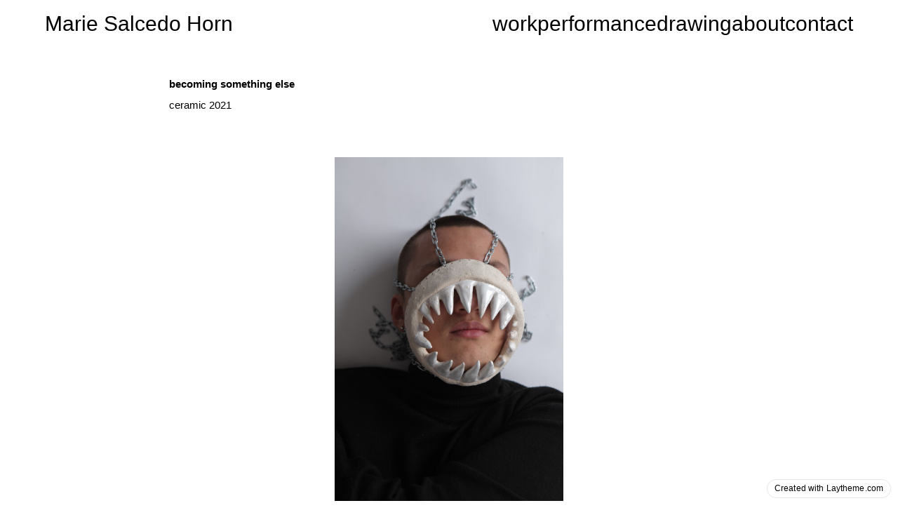

--- FILE ---
content_type: text/html; charset=UTF-8
request_url: http://mariesalcedohorn.com/becoming-something-else/
body_size: 158883
content:
<!DOCTYPE html>
<html lang="de">
<head>
<meta charset="UTF-8">
<meta name="viewport" content="width=device-width, initial-scale=1.0, minimum-scale=1.0, maximum-scale=5.0, user-scalable=yes, viewport-fit=cover">

<title>Marie Salcedo Horn — becoming something else</title>
<meta name='robots' content='max-image-preview:large' />
<link rel="alternate" title="oEmbed (JSON)" type="application/json+oembed" href="http://mariesalcedohorn.com/wp-json/oembed/1.0/embed?url=http%3A%2F%2Fmariesalcedohorn.com%2Fbecoming-something-else%2F" />
<link rel="alternate" title="oEmbed (XML)" type="text/xml+oembed" href="http://mariesalcedohorn.com/wp-json/oembed/1.0/embed?url=http%3A%2F%2Fmariesalcedohorn.com%2Fbecoming-something-else%2F&#038;format=xml" />
<style id='wp-img-auto-sizes-contain-inline-css' type='text/css'>
img:is([sizes=auto i],[sizes^="auto," i]){contain-intrinsic-size:3000px 1500px}
/*# sourceURL=wp-img-auto-sizes-contain-inline-css */
</style>
<link rel='stylesheet' id='frontend-style-css' href='http://mariesalcedohorn.com/wp-content/themes/lay/frontend/assets/css/frontend.style.css?ver=9.6.1' type='text/css' media='all' />
<style id='frontend-style-inline-css' type='text/css'>
/* essential styles that need to be in head */
		html{
			overflow-y: scroll;
			/* needs to be min-height: 100% instead of height: 100%. doing height: 100% can cause a bug when doing scroll in jQuery for html,body  */
			min-height: 100%;
			/* prevent anchor font size from changing when rotating iphone to landscape mode */
			/* also: https://stackoverflow.com/questions/49589861/is-there-a-non-hacky-way-to-prevent-pinch-zoom-on-ios-11-3-safari */
			-webkit-text-size-adjust: none;
			/* prevent overflow while loading */
			overflow-x: hidden!important;
		}
		body{
			background-color: white;
			transition: background-color 300ms ease;
			min-height: 100%;
			margin: 0;
			width: 100%;
		}
		/* lay image opacity css */
		#search-results-region img.setsizes{opacity: 0;}#search-results-region img.lay-gif{opacity: 0;}#search-results-region img.lay-image-original{opacity: 0;}#search-results-region img.carousel-img{opacity: 0;}#search-results-region video.video-lazyload{opacity: 0;}#search-results-region img.setsizes.loaded{opacity: 1;}#search-results-region img.loaded-error{opacity: 1;}#search-results-region img.lay-gif.loaded{opacity: 1;}#search-results-region img.lay-image-original.loaded{opacity: 1;}#search-results-region img.carousel-img.loaded{opacity: 1;}#search-results-region video.loaded{opacity: 1;}.col img.setsizes{opacity: 0;}.col img.lay-gif{opacity: 0;}.col img.lay-image-original{opacity: 0;}.col img.carousel-img{opacity: 0;}.col video.video-lazyload{opacity: 0;}.col img.setsizes.loaded{opacity: 1;}.col img.loaded-error{opacity: 1;}.col img.lay-gif.loaded{opacity: 1;}.col img.lay-image-original.loaded{opacity: 1;}.col img.carousel-img.loaded{opacity: 1;}.col video.loaded{opacity: 1;}.project-arrow img.setsizes{opacity: 0;}.project-arrow img.lay-gif{opacity: 0;}.project-arrow img.lay-image-original{opacity: 0;}.project-arrow img.carousel-img{opacity: 0;}.project-arrow video.video-lazyload{opacity: 0;}.project-arrow img.setsizes.loaded{opacity: 1;}.project-arrow img.loaded-error{opacity: 1;}.project-arrow img.lay-gif.loaded{opacity: 1;}.project-arrow img.lay-image-original.loaded{opacity: 1;}.project-arrow img.carousel-img.loaded{opacity: 1;}.project-arrow video.loaded{opacity: 1;}.background-image img.setsizes{opacity: 0;}.background-image img.lay-gif{opacity: 0;}.background-image img.lay-image-original{opacity: 0;}.background-image img.carousel-img{opacity: 0;}.background-image video.video-lazyload{opacity: 0;}.background-image img.setsizes.loaded{opacity: 1;}.background-image img.loaded-error{opacity: 1;}.background-image img.lay-gif.loaded{opacity: 1;}.background-image img.lay-image-original.loaded{opacity: 1;}.background-image img.carousel-img.loaded{opacity: 1;}.background-image video.loaded{opacity: 1;}.background-video img.setsizes{opacity: 0;}.background-video img.lay-gif{opacity: 0;}.background-video img.lay-image-original{opacity: 0;}.background-video img.carousel-img{opacity: 0;}.background-video video.video-lazyload{opacity: 0;}.background-video img.setsizes.loaded{opacity: 1;}.background-video img.loaded-error{opacity: 1;}.background-video img.lay-gif.loaded{opacity: 1;}.background-video img.lay-image-original.loaded{opacity: 1;}.background-video img.carousel-img.loaded{opacity: 1;}.background-video video.loaded{opacity: 1;}
		/* phone menu breakpoint above */
		@media (min-width: 601px){
			
nav.mobile-nav {
  display: none;
}

.lay-mobile-icons-wrap {
  display: none;
  white-space: nowrap;
}

.mobile-title {
  display: none;
}

nav.laynav li {
  display: inline-block;
}

nav.laynav {
  white-space: nowrap;
}

.navbar {
  position: fixed;
  z-index: 10;
  width: 100%;
  transform: translateZ(0);
}

.sitetitle.txt .sitetitle-txt-inner span,
nav.laynav span {
  text-decoration-style: underline;
}

.sitetitle.txt .sitetitle-txt-inner {
  margin-top: 0;
  margin-bottom: 0;
}

nav.laynav {
  z-index: 20;
  line-height: 1;
}
nav.laynav .span-wrap {
  display: inline-block;
}
nav.laynav ul {
  list-style-type: none;
  margin: 0;
  padding: 0;
  font-size: 0;
  display: flex;
}
nav.laynav a {
  text-decoration: none;
}
nav.laynav li {
  vertical-align: top;
}
nav.laynav li:last-child {
  margin-right: 0 !important;
  margin-bottom: 0 !important;
}

.nav-pill {
  position: absolute;
  z-index: -1;
  box-sizing: content-box;
  opacity: 0;
}

.nav-pill.nav-opacity-pill-transition {
  transition: opacity 0.7s ease-in-out;
}

.nav-pill.nav-pill-transition {
  transition: transform 0.7s cubic-bezier(0.93, 0, 0.4, 1.17), width 0.7s cubic-bezier(0.93, 0, 0.4, 1.17), opacity 0.7s ease-in-out;
}

		}
		/* phone menu breakpoint under */
		@media (max-width: 600px){
			
body.mobile-menu-style_1.mobile-menu-has-animation.mobile-menu-animation-possible.animate-mobile-menu nav.mobile-nav {
  transition: transform 300ms cubic-bezier(0.52, 0.16, 0.24, 1);
}

.mobile-title.text {
  line-height: 1 !important;
}

body.mobile-menu-style_1 nav.mobile-nav::-webkit-scrollbar {
  display: none;
}
body.mobile-menu-style_1 nav.mobile-nav {
  scrollbar-width: none;
}
body.mobile-menu-style_1 nav.mobile-nav {
  transform: translateY(-99999px);
  overflow-y: scroll;
  -webkit-overflow-scrolling: touch;
  white-space: normal;
  width: 100%;
  top: 0;
  left: 0;
  bottom: auto;
}
body.mobile-menu-style_1 nav.mobile-nav .current-menu-item {
  opacity: 1;
}
body.mobile-menu-style_1 nav.mobile-nav li {
  display: block;
  margin-right: 0;
  margin-bottom: 0;
  padding: 0;
}
body.mobile-menu-style_1 nav.mobile-nav li a {
  display: block;
  opacity: 1;
  border-bottom-style: solid;
  border-bottom-width: 1px;
  transition: background-color 200ms ease;
  margin: 0;
}
body.mobile-menu-style_1 nav.mobile-nav li a:hover {
  opacity: 1;
}
body.mobile-menu-style_1 nav.mobile-nav li a .span-wrap {
  border-bottom: none;
}
body.mobile-menu-style_1 nav.mobile-nav li a:hover .span-wrap {
  border-bottom: none;
}

body.mobile-menu-style_2.mobile-menu-has-animation.mobile-menu-animation-possible nav.mobile-nav {
  transition: transform 500ms cubic-bezier(0.52, 0.16, 0.24, 1);
}

body.mobile-menu-style_2 .laynav .burger-wrap {
  position: absolute;
  right: 0;
  top: 0;
}
body.mobile-menu-style_2 nav.mobile-nav.active {
  transform: translateX(0);
}
body.mobile-menu-style_2 nav.mobile-nav::-webkit-scrollbar {
  display: none;
}
body.mobile-menu-style_2 nav.mobile-nav {
  scrollbar-width: none;
}
body.mobile-menu-style_2 nav.mobile-nav {
  box-sizing: border-box;
  z-index: 35;
  top: 0;
  height: 100vh;
  overflow-y: scroll;
  -webkit-overflow-scrolling: touch;
  white-space: normal;
  width: 100%;
  transform: translateX(100%);
}
body.mobile-menu-style_2 nav.mobile-nav li a {
  display: block;
  margin: 0;
  box-sizing: border-box;
  width: 100%;
}

body.mobile-menu-style_3.mobile-menu-has-animation.mobile-menu-animation-possible .mobile-nav ul {
  opacity: 0;
  transition: opacity 300ms cubic-bezier(0.52, 0.16, 0.24, 1) 200ms;
}

body.mobile-menu-style_3.mobile-menu-has-animation.mobile-menu-animation-possible.mobile-menu-open .mobile-nav ul {
  opacity: 1;
}

body.mobile-menu-style_3.mobile-menu-has-animation.mobile-menu-animation-possible nav.mobile-nav {
  transition: height 500ms cubic-bezier(0.52, 0.16, 0.24, 1);
}

body.mobile-menu-style_3 nav.mobile-nav.active {
  transform: translateX(0);
}
body.mobile-menu-style_3 nav.mobile-nav::-webkit-scrollbar {
  display: none;
}
body.mobile-menu-style_3 nav.mobile-nav {
  scrollbar-width: none;
}
body.mobile-menu-style_3 nav.mobile-nav {
  width: 100%;
  height: 0;
  box-sizing: border-box;
  z-index: 33;
  overflow-y: scroll;
  -webkit-overflow-scrolling: touch;
  white-space: normal;
  width: 100%;
}
body.mobile-menu-style_3 nav.mobile-nav li a {
  display: block;
  margin: 0;
  box-sizing: border-box;
  width: 100%;
}

body.mobile-menu-style_4.mobile-menu-has-animation.mobile-menu-animation-possible.animate-mobile-menu nav.mobile-nav {
  transition: transform 300ms cubic-bezier(0.52, 0.16, 0.24, 1);
}

body.mobile-menu-style_4 nav.mobile-nav::-webkit-scrollbar {
  display: none;
}
body.mobile-menu-style_4 nav.mobile-nav {
  scrollbar-width: none;
}
body.mobile-menu-style_4 nav.mobile-nav {
  width: 100%;
  height: 0;
  box-sizing: border-box;
  z-index: 29;
  overflow-y: scroll;
  -webkit-overflow-scrolling: touch;
  white-space: normal;
  width: 100%;
}
body.mobile-menu-style_4 nav.mobile-nav li a {
  display: block;
  margin: 0;
  box-sizing: border-box;
  width: 100%;
}

/**
 * Toggle Switch Globals
 *
 * All switches should take on the class `c-hamburger` as well as their
 * variant that will give them unique properties. This class is an overview
 * class that acts as a reset for all versions of the icon.
 */
.mobile-menu-style_1 .burger-wrap,
.mobile-menu-style_3 .burger-wrap,
.mobile-menu-style_4 .burger-wrap {
  z-index: 33;
}

.lay-mobile-icons-wrap {
  z-index: 33;
  top: 0;
  vertical-align: top;
}

.burger-wrap.right {
  padding-left: 10px;
}

.burger-wrap.left {
  padding-right: 10px;
}

.burger-wrap {
  font-size: 0;
  box-sizing: border-box;
  display: inline-block;
  cursor: pointer;
  vertical-align: top;
}

.burger-inner {
  position: relative;
}

.burger-default {
  border-radius: 0;
  overflow: hidden;
  margin: 0;
  padding: 0;
  width: 25px;
  height: 20px;
  font-size: 0;
  -webkit-appearance: none;
  -moz-appearance: none;
  appearance: none;
  box-shadow: none;
  border-radius: none;
  border: none;
  cursor: pointer;
  background-color: transparent;
}

.burger-default:focus {
  outline: none;
}

.burger-default span {
  display: block;
  position: absolute;
  left: 0;
  right: 0;
  background-color: #000;
}

.default .burger-default span {
  height: 2px;
  top: 9px;
}
.default .burger-default span::before,
.default .burger-default span::after {
  height: 2px;
}
.default .burger-default span::before {
  top: -9px;
}
.default .burger-default span::after {
  bottom: -9px;
}

.default_thin .burger-default span {
  height: 1px;
  top: 9px;
}
.default_thin .burger-default span::before,
.default_thin .burger-default span::after {
  height: 1px;
}
.default_thin .burger-default span::before {
  top: -6px;
}
.default_thin .burger-default span::after {
  bottom: -6px;
}

.burger-default span::before,
.burger-default span::after {
  position: absolute;
  display: block;
  left: 0;
  width: 100%;
  background-color: #000;
  content: "";
}

/**
 * Style 2
 *
 * Hamburger to "x" (htx). Takes on a hamburger shape, bars slide
 * down to center and transform into an "x".
 */
.burger-has-animation .burger-default {
  transition: background 0.2s;
}
.burger-has-animation .burger-default span {
  transition: background-color 0.2s 0s;
}
.burger-has-animation .burger-default span::before,
.burger-has-animation .burger-default span::after {
  transition-timing-function: cubic-bezier(0.04, 0.04, 0.12, 0.96);
  transition-duration: 0.2s, 0.2s;
  transition-delay: 0.2s, 0s;
}
.burger-has-animation .burger-default span::before {
  transition-property: top, transform;
  -webkit-transition-property: top, -webkit-transform;
}
.burger-has-animation .burger-default span::after {
  transition-property: bottom, transform;
  -webkit-transition-property: bottom, -webkit-transform;
}
.burger-has-animation .burger-default.active span::before,
.burger-has-animation .burger-default.active span::after {
  transition-delay: 0s, 0.2s;
}

/* active state, i.e. menu open */
.burger-default.active span {
  background-color: transparent !important;
}

.burger-default.active span::before {
  transform: rotate(45deg);
  top: 0;
}

.burger-default.active span::after {
  transform: rotate(-45deg);
  bottom: 0;
}

.mobile-menu-icon {
  z-index: 31;
}

.mobile-menu-icon {
  cursor: pointer;
}

.burger-custom-wrap-close {
  display: none;
}

body.mobile-menu-style_2 .mobile-nav .burger-custom-wrap-close {
  display: inline-block;
}
body.mobile-menu-style_2 .burger-custom-wrap-open {
  display: inline-block;
}

body.mobile-menu-open.mobile-menu-style_3 .burger-custom-wrap-close,
body.mobile-menu-open.mobile-menu-style_4 .burger-custom-wrap-close,
body.mobile-menu-open.mobile-menu-style_1 .burger-custom-wrap-close {
  display: inline-block;
}
body.mobile-menu-open.mobile-menu-style_3 .burger-custom-wrap-open,
body.mobile-menu-open.mobile-menu-style_4 .burger-custom-wrap-open,
body.mobile-menu-open.mobile-menu-style_1 .burger-custom-wrap-open {
  display: none;
}

/**
 * Toggle Switch Globals
 *
 * All switches should take on the class `c-hamburger` as well as their
 * variant that will give them unique properties. This class is an overview
 * class that acts as a reset for all versions of the icon.
 */
body.mobile_menu_bar_not_hidden .lay-mobile-icons-wrap.contains-cart-icon .burger-wrap-new {
  padding-top: 6px;
}

.burger-wrap-new.burger-wrap {
  padding-left: 5px;
  padding-right: 5px;
}

.lay-mobile-icons-wrap.contains-cart-icon.custom-burger .lay-cart-icon-wrap {
  padding-top: 0;
}

.burger-new {
  border-radius: 0;
  overflow: hidden;
  margin: 0;
  padding: 0;
  width: 30px;
  height: 30px;
  font-size: 0;
  -webkit-appearance: none;
  -moz-appearance: none;
  appearance: none;
  box-shadow: none;
  border-radius: none;
  border: none;
  cursor: pointer;
  background-color: transparent;
}

.burger-new:focus {
  outline: none;
}

.burger-new .bread-top,
.burger-new .bread-bottom {
  transform: none;
  z-index: 4;
  position: absolute;
  z-index: 3;
  top: 0;
  left: 0;
  width: 30px;
  height: 30px;
}

.burger-has-animation .bread-top,
.burger-has-animation .bread-bottom {
  transition: transform 0.1806s cubic-bezier(0.04, 0.04, 0.12, 0.96);
}
.burger-has-animation .bread-crust-bottom,
.burger-has-animation .bread-crust-top {
  transition: transform 0.1596s cubic-bezier(0.52, 0.16, 0.52, 0.84) 0.1008s;
}
.burger-has-animation .burger-new.active .bread-top,
.burger-has-animation .burger-new.active .bread-bottom {
  transition: transform 0.3192s cubic-bezier(0.04, 0.04, 0.12, 0.96) 0.1008s;
}
.burger-has-animation .burger-new.active .bread-crust-bottom,
.burger-has-animation .burger-new.active .bread-crust-top {
  transition: transform 0.1806s cubic-bezier(0.04, 0.04, 0.12, 0.96);
}

.burger-new .bread-crust-top,
.burger-new .bread-crust-bottom {
  display: block;
  width: 17px;
  height: 1px;
  background: #000;
  position: absolute;
  left: 7px;
  z-index: 1;
}

.bread-crust-top {
  top: 14px;
  transform: translateY(-3px);
}

.bread-crust-bottom {
  bottom: 14px;
  transform: translateY(3px);
}

.burger-new.active .bread-top {
  transform: rotate(45deg);
}
.burger-new.active .bread-crust-bottom {
  transform: none;
}
.burger-new.active .bread-bottom {
  transform: rotate(-45deg);
}
.burger-new.active .bread-crust-top {
  transform: none;
}

body.mobile-menu-pill_menu_style .burger-wrap,
body.mobile-menu-pill_menu_style .mobile-menu-close-custom {
  display: none;
}
body.mobile-menu-pill_menu_style nav.mobile-nav {
  z-index: 35;
  line-height: 1;
  white-space: nowrap;
}

.mobile-menu-style-pill_menu_style ul {
  display: flex;
}

.mobile-menu-pill {
  position: absolute;
  z-index: -1;
  box-sizing: content-box;
  opacity: 0;
}

.mobile-menu-pill.mobile-menu-opacity-pill-transition {
  transition: opacity 0.7s ease-in-out;
}

.mobile-menu-pill.mobile-menu-pill-transition {
  transition: transform 0.7s cubic-bezier(0.93, 0, 0.4, 1.17), width 0.7s cubic-bezier(0.93, 0, 0.4, 1.17), opacity 0.7s ease-in-out;
}

.tagline {
  display: none;
}

.title a,
.title {
  opacity: 1;
}

.sitetitle {
  display: none;
}

.navbar {
  display: block;
  top: 0;
  left: 0;
  bottom: auto;
  right: auto;
  width: 100%;
  z-index: 30;
  border-bottom-style: solid;
  border-bottom-width: 1px;
}

.mobile-title.image {
  font-size: 0;
}

.mobile-title.text {
  line-height: 1;
  display: inline-flex;
}
.mobile-title.text > span {
  align-self: center;
}

.mobile-title {
  z-index: 31;
  display: inline-block;
  box-sizing: border-box;
}
.mobile-title img {
  box-sizing: border-box;
  height: 100%;
}

nav.primary,
nav.second_menu,
nav.third_menu,
nav.fourth_menu {
  display: none;
}

body.mobile-menu-style_desktop_menu .burger-wrap,
body.mobile-menu-style_desktop_menu .mobile-menu-close-custom {
  display: none;
}
body.mobile-menu-style_desktop_menu nav.mobile-nav {
  z-index: 35;
  line-height: 1;
  white-space: nowrap;
}
body.mobile-menu-style_desktop_menu nav.mobile-nav li {
  vertical-align: top;
}
body.mobile-menu-style_desktop_menu nav.mobile-nav li:last-child {
  margin-right: 0 !important;
  margin-bottom: 0 !important;
}
body.mobile-menu-style_desktop_menu nav.mobile-nav ul {
  list-style-type: none;
  margin: 0;
  padding: 0;
  font-size: 0;
}
body.mobile-menu-style_desktop_menu nav.mobile-nav a {
  text-decoration: none;
}
body.mobile-menu-style_desktop_menu nav.mobile-nav span {
  border-bottom-style: solid;
  border-bottom-width: 0;
}

.mobile_sitetitle_fade_out_when_scrolling_down {
  transition: all ease-in-out 300ms;
}

.mobile_sitetitle_move_away_when_scrolling_down {
  transition: all ease-in-out 300ms;
}

.mobile_menu_fade_out_when_scrolling_down {
  transition: all ease-in-out 300ms;
}

.mobile_menu_move_away_when_scrolling_down {
  transition: all ease-in-out 300ms;
}

.mobile_menubar_move_away_when_scrolling_down {
  transition: all ease-in-out 300ms;
}

.mobile_menubar_fade_out_when_scrolling_down {
  transition: all ease-in-out 300ms;
}

.mobile_menuicons_fade_out_when_scrolling_down {
  transition: all ease-in-out 300ms;
}

.mobile_menuicons_move_away_when_scrolling_down {
  transition: all ease-in-out 300ms;
}

body.lay-hide-phone-menu .mobile_sitetitle_fade_out_when_scrolling_down {
  opacity: 0;
  pointer-events: none;
}
body.lay-hide-phone-menu .mobile_menu_fade_out_when_scrolling_down {
  opacity: 0;
  pointer-events: none;
}
body.lay-hide-phone-menu .mobile_menubar_move_away_when_scrolling_down {
  transform: translateY(-100%);
}
body.lay-hide-phone-menu .mobile_menubar_fade_out_when_scrolling_down {
  opacity: 0 !important;
  pointer-events: none;
}
body.lay-hide-phone-menu .mobile_menuicons_fade_out_when_scrolling_down {
  opacity: 0 !important;
  pointer-events: none;
}
body.lay-hide-phone-menu .mobile_menuicons_move_away_when_scrolling_down {
  transform: translateY(-100%);
}

nav.laynav {
  z-index: 20;
  line-height: 1;
}
nav.laynav .span-wrap {
  display: inline-block;
}
nav.laynav ul {
  list-style-type: none;
  margin: 0;
  padding: 0;
  font-size: 0;
}
nav.laynav a {
  text-decoration: none;
}
nav.laynav li {
  vertical-align: top;
}
nav.laynav li:last-child {
  margin-right: 0 !important;
  margin-bottom: 0 !important;
}

		}
		/* lay media query styles */
		@media (min-width: 601px){
			
.column-wrap._100vh,
.column-wrap.rowcustomheight {
  display: flex;
}

#custom-phone-grid {
  display: none;
}

#footer-custom-phone-grid {
  display: none;
}

.cover-region-phone {
  display: none;
}

.row._100vh,
.row._100vh.empty {
  min-height: 100vh;
  min-height: 100svh;
}
.row._100vh .row-inner,
.row._100vh .column-wrap,
.row._100vh.empty .row-inner,
.row._100vh.empty .column-wrap {
  min-height: 100vh;
  min-height: 100svh;
}

.col.align-top {
  align-self: start;
}

.col.align-onethird {
  align-self: start;
}

.col.align-middle {
  align-self: center;
}

.col.align-twothirds {
  align-self: end;
}

.col.align-bottom {
  align-self: end;
}

.cover-region {
  position: sticky;
  z-index: 1;
  top: 0;
  left: 0;
  width: 100%;
  height: 100vh;
  height: 100svh;
}

.lay-sitewide-background-video-mobile {
  display: none;
}

.cover-down-arrow-desktop {
  display: block;
}

.cover-down-arrow-phone {
  display: none;
}

.col.type-vl.absolute-position {
  position: absolute !important;
  margin-left: 0 !important;
  z-index: 1;
}

/* 

100VH rows 

*/
.column-wrap._100vh > .col.absolute-position:not(.lay-sticky) {
  position: absolute !important;
  margin-left: 0 !important;
}

.column-wrap._100vh > .col.absolute-position.align-top:not(.lay-sticky) {
  top: 0;
}

.column-wrap._100vh > .col.absolute-position.align-bottom:not(.lay-sticky) {
  bottom: 0;
}

._100vh:not(.stack-element) > .type-html {
  position: absolute !important;
  margin-left: 0 !important;
  z-index: 1;
}

._100vh:not(.stack-element) > .type-html.align-top {
  top: 0;
}

._100vh:not(.stack-element) > .type-html.align-middle {
  top: 50%;
  transform: translateY(-50%);
}

._100vh:not(.stack-element) > .type-html.align-bottom {
  bottom: 0;
}

/* 

CUSTOM ROW HEIGHT 

*/
.column-wrap.rowcustomheight > .col.absolute-position:not(.lay-sticky) {
  position: absolute !important;
  margin-left: 0 !important;
  z-index: 1;
}

.rowcustomheight:not(.stack-element) > .type-html {
  position: absolute !important;
  margin-left: 0 !important;
  z-index: 1;
}

.rowcustomheight:not(.stack-element) > .type-html.align-top {
  top: 0;
}

.rowcustomheight:not(.stack-element) > .type-html.align-middle {
  top: 50%;
  transform: translateY(-50%);
}

.rowcustomheight:not(.stack-element) > .type-html.align-bottom {
  bottom: 0;
}

.lay-slide-from-top {
  top: 0;
  left: 0;
  right: 0;
  transform: translateY(-100.1%);
}

body.do-page-overlay-transition .lay-slide-from-top {
  transition: transform 500ms cubic-bezier(0.075, 0.82, 0.165, 1);
}

.lay-slide-from-left {
  top: 0;
  left: 0;
  bottom: 0;
  transform: translateX(-100.1%);
}

body.do-page-overlay-transition .lay-slide-from-left {
  transition: transform 500ms cubic-bezier(0.075, 0.82, 0.165, 1);
}

.lay-slide-from-right {
  top: 0;
  right: 0;
  transform: translateX(100.1%);
}

body.do-page-overlay-transition .lay-slide-from-right {
  transition: transform 500ms cubic-bezier(0.075, 0.82, 0.165, 1);
}

.lay-slide-from-bottom {
  left: 0;
  right: 0;
  bottom: 0;
  transform: translateY(100.1%);
}

body.do-page-overlay-transition .lay-slide-from-bottom {
  transition: transform 500ms cubic-bezier(0.075, 0.82, 0.165, 1);
}

.lay-fade {
  opacity: 0;
  top: 0;
  left: 0;
  right: 0;
  transform: translateY(-100.1%);
}

.lay-none {
  transform: translate(0, 0);
  top: 0;
  left: 0;
  pointer-events: none;
  opacity: 0;
}
.lay-none .row .col {
  pointer-events: none;
}

.lay-none-right {
  transform: translate(0, 0);
  top: 0;
  right: 0;
  pointer-events: none;
  opacity: 0;
}
.lay-none-right .row .col {
  pointer-events: none;
}

.lay-none-left {
  transform: translate(0, 0);
  top: 0;
  left: 0;
  pointer-events: none;
  opacity: 0;
}
.lay-none-left .row .col {
  pointer-events: none;
}

.lay-none-bottom {
  transform: translate(0, 0);
  bottom: 0;
  left: 0;
  right: 0;
  pointer-events: none;
  opacity: 0;
}
.lay-none-bottom .row .col {
  pointer-events: none;
}

.lay-none-top {
  transform: translate(0, 0);
  top: 0;
  left: 0;
  right: 0;
  pointer-events: none;
  opacity: 0;
}
.lay-none-top .row .col {
  pointer-events: none;
}

.lay-show-overlay.lay-slide-from-top {
  transform: translateY(0);
}

.lay-show-overlay.lay-slide-from-left {
  transform: translateX(0);
}

.lay-show-overlay.lay-slide-from-right {
  transform: translateX(0);
}

.lay-show-overlay.lay-slide-from-bottom {
  transform: translateY(0);
}

.lay-show-overlay.lay-fade {
  transform: translateY(0);
  animation: 350ms forwards overlayfadein;
  opacity: 1;
}

.lay-show-overlay.lay-fadeout {
  animation: 350ms forwards overlayfadeout;
}

.lay-show-overlay.lay-none,
.lay-show-overlay.lay-none-right,
.lay-show-overlay.lay-none-left,
.lay-show-overlay.lay-none-top,
.lay-show-overlay.lay-none-bottom {
  pointer-events: auto;
  opacity: 1;
}
.lay-show-overlay.lay-none .row .col,
.lay-show-overlay.lay-none-right .row .col,
.lay-show-overlay.lay-none-left .row .col,
.lay-show-overlay.lay-none-top .row .col,
.lay-show-overlay.lay-none-bottom .row .col {
  pointer-events: auto;
}

@keyframes overlayfadein {
  0% {
    opacity: 0;
  }
  100% {
    opacity: 1;
  }
}
@keyframes overlayfadeout {
  0% {
    opacity: 1;
  }
  100% {
    opacity: 0;
  }
}

			
		}
		@media (max-width: 600px){
			
.hascustomphonegrid > #grid {
  display: none;
}
.hascustomphonegrid .column-wrap._100vh,
.hascustomphonegrid .column-wrap.rowcustomheight {
  display: flex;
}

.hascustomphonegrid .cover-region-desktop {
  display: none;
}
.hascustomphonegrid .cover-content-desktop {
  display: none;
}

.nocustomphonegrid .type-vl {
  display: none;
}

.footer-hascustomphonegrid #footer {
  display: none;
}

body {
  box-sizing: border-box;
}

.fp-section.row._100vh,
.fp-section.row._100vh.empty {
  min-height: 0;
}
.fp-section.row._100vh .row-inner,
.fp-section.row._100vh.empty .row-inner {
  min-height: 0 !important;
}

.lay-content.nocustomphonegrid #grid .col.lay-sticky,
.lay-content.footer-nocustomphonegrid #footer .col.lay-sticky,
.lay-content .cover-region-desktop .col.lay-sticky {
  position: relative !important;
  top: auto !important;
}

.lay-content.nocustomphonegrid #grid .col:not(.below, .in-view),
.lay-content.footer-nocustomphonegrid #footer .col:not(.below, .in-view),
.lay-content .cover-region-desktop .col:not(.below, .in-view) {
  transform: none !important;
}

.lay-content.nocustomphonegrid #grid .col,
.lay-content.footer-nocustomphonegrid #footer .col,
.lay-content .cover-region-desktop .col {
  width: 100%;
}

html.flexbox .lay-content .row._100vh.row-col-amt-2.absolute-positioning-vertically-in-apl .col.align-top,
html.flexbox .lay-content .row.rowcustomheight.row-col-amt-2.absolute-positioning-vertically-in-apl .col.align-top,
html.flexbox .lay-content .row._100vh.row-col-amt-3.absolute-positioning-vertically-in-apl .col.align-top,
html.flexbox .lay-content .row.rowcustomheight.row-col-amt-3.absolute-positioning-vertically-in-apl .col.align-top {
  top: 0;
  position: absolute;
  margin-bottom: 0;
}
html.flexbox .lay-content .row._100vh.row-col-amt-2.absolute-positioning-vertically-in-apl .col.align-middle,
html.flexbox .lay-content .row.rowcustomheight.row-col-amt-2.absolute-positioning-vertically-in-apl .col.align-middle,
html.flexbox .lay-content .row._100vh.row-col-amt-3.absolute-positioning-vertically-in-apl .col.align-middle,
html.flexbox .lay-content .row.rowcustomheight.row-col-amt-3.absolute-positioning-vertically-in-apl .col.align-middle {
  top: 50%;
  transform: translate(0, -50%) !important;
  position: absolute;
  margin-bottom: 0;
}
html.flexbox .lay-content .row._100vh.row-col-amt-2.absolute-positioning-vertically-in-apl .col.align-bottom,
html.flexbox .lay-content .row.rowcustomheight.row-col-amt-2.absolute-positioning-vertically-in-apl .col.align-bottom,
html.flexbox .lay-content .row._100vh.row-col-amt-3.absolute-positioning-vertically-in-apl .col.align-bottom,
html.flexbox .lay-content .row.rowcustomheight.row-col-amt-3.absolute-positioning-vertically-in-apl .col.align-bottom {
  bottom: 0;
  position: absolute;
  margin-bottom: 0;
}

html.flexbox .lay-content .row._100vh.one-col-row .column-wrap,
html.flexbox .lay-content .row.rowcustomheight.one-col-row .column-wrap {
  display: flex;
}
html.flexbox .lay-content .row._100vh.one-col-row .col.align-top,
html.flexbox .lay-content .row.rowcustomheight.one-col-row .col.align-top {
  align-self: start;
  margin-bottom: 0;
}
html.flexbox .lay-content .row._100vh.one-col-row .col.align-middle,
html.flexbox .lay-content .row.rowcustomheight.one-col-row .col.align-middle {
  align-self: center;
  margin-bottom: 0;
}
html.flexbox .lay-content .row._100vh.one-col-row .col.align-bottom,
html.flexbox .lay-content .row.rowcustomheight.one-col-row .col.align-bottom {
  align-self: end;
  margin-bottom: 0;
}

.lay-content .row {
  box-sizing: border-box;
  display: block;
}

.lay-content .row:last-child > .row-inner > .column-wrap > .col:last-child {
  margin-bottom: 0 !important;
}

html.flexbox #custom-phone-grid .column-wrap._100vh,
html.flexbox #custom-phone-grid .column-wrap.rowcustomheight,
html.flexbox .cover-region-phone .column-wrap._100vh,
html.flexbox .cover-region-phone .column-wrap.rowcustomheight,
html.flexbox #footer-custom-phone-grid .column-wrap._100vh,
html.flexbox #footer-custom-phone-grid .column-wrap.rowcustomheight {
  display: flex;
}
html.flexbox #custom-phone-grid .col.align-top,
html.flexbox .cover-region-phone .col.align-top,
html.flexbox #footer-custom-phone-grid .col.align-top {
  align-self: start;
}
html.flexbox #custom-phone-grid .col.align-middle,
html.flexbox .cover-region-phone .col.align-middle,
html.flexbox #footer-custom-phone-grid .col.align-middle {
  align-self: center;
}
html.flexbox #custom-phone-grid .col.align-bottom,
html.flexbox .cover-region-phone .col.align-bottom,
html.flexbox #footer-custom-phone-grid .col.align-bottom {
  align-self: end;
}

.row-inner {
  box-sizing: border-box;
}

.html5video .html5video-customplayicon {
  max-width: 100px;
}

.cover-enabled-on-phone .cover-region {
  position: sticky;
  z-index: 1;
  top: 0;
  left: 0;
  width: 100%;
  min-height: 100vh;
}

.lay-sitewide-background-video {
  display: none;
}

.cover-down-arrow-desktop {
  display: none;
}

.cover-down-arrow-phone {
  display: block;
}

.lay-content.nocustomphonegrid #grid .row.only-marquee-row {
  padding-left: 0;
  padding-right: 0;
}

.col.absolute-position.type-vl {
  position: absolute;
  margin-left: 0 !important;
  z-index: 1;
}

#custom-phone-grid .column-wrap._100vh > .col.absolute-position:not(.lay-sticky),
#footer-custom-phone-grid .column-wrap._100vh > .col.absolute-position:not(.lay-sticky) {
  position: absolute !important;
  margin-left: 0 !important;
  z-index: 1;
}
#custom-phone-grid .column-wrap._100vh > .col.absolute-position.align-top:not(.lay-sticky),
#footer-custom-phone-grid .column-wrap._100vh > .col.absolute-position.align-top:not(.lay-sticky) {
  top: 0;
}
#custom-phone-grid .column-wrap._100vh > .col.absolute-position.align-bottom:not(.lay-sticky),
#footer-custom-phone-grid .column-wrap._100vh > .col.absolute-position.align-bottom:not(.lay-sticky) {
  bottom: 0;
}

#custom-phone-grid .column-wrap.rowcustomheight > .col.absolute-position:not(.lay-sticky),
#footer-custom-phone-grid .column-wrap.rowcustomheight > .col.absolute-position:not(.lay-sticky) {
  position: absolute !important;
  margin-left: 0 !important;
  z-index: 1;
}
#custom-phone-grid .column-wrap.rowcustomheight > .col.absolute-position.align-top:not(.lay-sticky),
#footer-custom-phone-grid .column-wrap.rowcustomheight > .col.absolute-position.align-top:not(.lay-sticky) {
  top: 0;
}
#custom-phone-grid .column-wrap.rowcustomheight > .col.absolute-position.align-bottom:not(.lay-sticky),
#footer-custom-phone-grid .column-wrap.rowcustomheight > .col.absolute-position.align-bottom:not(.lay-sticky) {
  bottom: 0;
}

.cover-disabled-on-phone .cover-region-desktop._100vh._100vh-not-set-by-user {
  min-height: 0 !important;
}
.cover-disabled-on-phone .cover-region-desktop._100vh._100vh-not-set-by-user .cover-inner._100vh {
  min-height: 0 !important;
}
.cover-disabled-on-phone .cover-region-desktop._100vh._100vh-not-set-by-user .row._100vh {
  min-height: 0 !important;
}
.cover-disabled-on-phone .cover-region-desktop._100vh._100vh-not-set-by-user .row-inner._100vh {
  min-height: 0 !important;
}
.cover-disabled-on-phone .cover-region-desktop._100vh._100vh-not-set-by-user .column-wrap._100vh {
  min-height: 0 !important;
}

.lay-thumbnailgrid-tagfilter.mobile-one-line,
.lay-productsgrid-tagfilter.mobile-one-line {
  white-space: nowrap;
  overflow-x: scroll;
  box-sizing: border-box;
  -webkit-overflow-scrolling: touch;
}

.lay-thumbnailgrid-tagfilter::-webkit-scrollbar,
.lay-productsgrid-tagfilter::-webkit-scrollbar {
  display: none;
}

.lay-thumbnailgrid-tagfilter,
.lay-productsgrid-tagfilter {
  scrollbar-width: none;
}

.lay-thumbnailgrid-filter.mobile-one-line,
.lay-productsgrid-filter.mobile-one-line {
  white-space: nowrap;
  overflow-x: scroll;
  box-sizing: border-box;
  -webkit-overflow-scrolling: touch;
}

.lay-thumbnailgrid-filter::-webkit-scrollbar,
.lay-productsgrid-filter::-webkit-scrollbar {
  display: none;
}

.lay-thumbnailgrid-filter,
.lay-productsgrid-filter {
  scrollbar-width: none;
}

.lay-thumbnailgrid-tagfilter.mobile-one-line .tag-bubble:first-child {
  margin-left: 0 !important;
}
.lay-thumbnailgrid-tagfilter.mobile-one-line .tag-bubble:last-child {
  margin-right: 0 !important;
}

.lay-productsgrid-tagfilter.mobile-one-line .ptag-bubble:first-child {
  margin-left: 0 !important;
}
.lay-productsgrid-tagfilter.mobile-one-line .ptag-bubble:last-child {
  margin-right: 0 !important;
}

.lay-phone-slide-from-top {
  top: 0;
  left: 0;
  right: 0;
  transform: translateY(-100.1%);
}

body.do-page-overlay-transition .lay-phone-slide-from-top {
  transition: transform 500ms cubic-bezier(0.075, 0.82, 0.165, 1);
}

.lay-phone-slide-from-left {
  top: 0;
  left: 0;
  bottom: 0;
  transform: translateX(-100.1%);
}

body.do-page-overlay-transition .lay-phone-slide-from-left {
  transition: transform 500ms cubic-bezier(0.075, 0.82, 0.165, 1);
}

.lay-phone-slide-from-right {
  top: 0;
  right: 0;
  transform: translateX(100%);
}

body.do-page-overlay-transition .lay-phone-slide-from-right {
  transition: transform 500ms cubic-bezier(0.075, 0.82, 0.165, 1);
}

.lay-phone-slide-from-bottom {
  left: 0;
  right: 0;
  bottom: 0;
  transform: translateY(100.1%);
}

body.do-page-overlay-transition .lay-phone-slide-from-bottom {
  transition: transform 500ms cubic-bezier(0.075, 0.82, 0.165, 1);
}

.lay-phone-fade {
  opacity: 0;
  top: 0;
  left: 0;
  right: 0;
  transform: translateY(-100.1%);
}

.lay-phone-none {
  transform: translate(0, 0);
  top: 0;
  left: 0;
  pointer-events: none;
  opacity: 0;
}
.lay-phone-none .row .col {
  pointer-events: none;
}

.lay-phone-none-right {
  transform: translate(0, 0);
  top: 0;
  right: 0;
  pointer-events: none;
  opacity: 0;
}
.lay-phone-none-right .row .col {
  pointer-events: none;
}

.lay-phone-none-left {
  transform: translate(0, 0);
  top: 0;
  left: 0;
  pointer-events: none;
  opacity: 0;
}
.lay-phone-none-left .row .col {
  pointer-events: none;
}

.lay-phone-none-bottom {
  transform: translate(0, 0);
  bottom: 0;
  left: 0;
  right: 0;
  pointer-events: none;
  opacity: 0;
}
.lay-phone-none-bottom .row .col {
  pointer-events: none;
}

.lay-phone-none-top {
  transform: translate(0, 0);
  top: 0;
  left: 0;
  right: 0;
  pointer-events: none;
  opacity: 0;
}
.lay-phone-none-top .row .col {
  pointer-events: none;
}

.lay-show-overlay.lay-phone-slide-from-top {
  transform: translateY(0);
}

.lay-show-overlay.lay-phone-slide-from-left {
  transform: translateX(0);
}

.lay-show-overlay.lay-phone-slide-from-right {
  transform: translateX(0);
}

.lay-show-overlay.lay-phone-slide-from-bottom {
  transform: translateY(0);
}

.lay-show-overlay.lay-phone-fade {
  transform: translateY(0);
  animation: 350ms forwards overlayfadein;
  opacity: 1;
}

.lay-show-overlay.lay-fadeout {
  animation: 350ms forwards overlayfadeout;
}

.lay-show-overlay.lay-phone-none,
.lay-show-overlay.lay-phone-none-right,
.lay-show-overlay.lay-phone-none-left,
.lay-show-overlay.lay-phone-none-top,
.lay-show-overlay.lay-phone-none-bottom {
  pointer-events: auto;
  opacity: 1;
}
.lay-show-overlay.lay-phone-none .row .col,
.lay-show-overlay.lay-phone-none-right .row .col,
.lay-show-overlay.lay-phone-none-left .row .col,
.lay-show-overlay.lay-phone-none-top .row .col,
.lay-show-overlay.lay-phone-none-bottom .row .col {
  pointer-events: auto;
}

@keyframes overlayfadein {
  0% {
    opacity: 0;
  }
  100% {
    opacity: 1;
  }
}
@keyframes overlayfadeout {
  0% {
    opacity: 1;
  }
  100% {
    opacity: 0;
  }
}
html.no-flexbox #footer-custom-phone-grid .col.align-bottom {
  vertical-align: bottom;
}

			
		}

					/* default text format "Default" */
					.lay-textformat-parent > *, ._Default, ._Default_no_spaces{
						font-family:helvetica,sans-serif;color:#000000;letter-spacing:0em;line-height:1.2;font-weight:300;text-transform:none;font-style:normal;text-decoration: none;padding: 0;text-indent:0em;border-bottom: none;text-align:left;
					}@media (min-width: 1025px){
						.lay-textformat-parent > *, ._Default{
							font-size:30px;margin:0px 0 20px 0;
						}
						._Default_no_spaces{
							font-size:30px;
						}
						.lay-textformat-parent > *:last-child, ._Default:last-child{
							margin-bottom: 0;
						}
					}
					@media (min-width: 601px) and (max-width: 1024px){
						.lay-textformat-parent > *, ._Default{
							font-size:16px;margin:0px 0 20px 0;
						}
						._Default_no_spaces{
							font-size:16px;
						}
						.lay-textformat-parent > *:last-child, ._Default:last-child{
							margin-bottom: 0;
						}
					}
					@media (max-width: 600px){
						.lay-textformat-parent > *, ._Default{
							font-size:16px;margin:0px 0 20px 0;
						}
						._Default_no_spaces{
							font-size:16px;
						}
						.lay-textformat-parent > *:last-child, ._Default:last-child{
							margin-bottom: 0;
						}
					}
/* customizer css */
            .in-view,
        .col.type-text.in-view .text{
            transition: transform 300ms ease, opacity 300ms ease;
        }.below {
                opacity: 0!important;
            }
            .in-view,
            .col.type-text.in-view .text {
                opacity: 1;
            }.thumb .thumbnail-tags{opacity: 1;}.thumb .thumbnail-tags { margin-top:0px; }.thumb .thumbnail-tags { margin-bottom:0px; }.thumb .thumbnail-tags { text-align:left; }.thumb .thumbnail-tags { color:#000000; }.thumb .title, .thumb .thumbnail-tags{
                -webkit-transition: all 400ms ease-out;
                -moz-transition: all 400ms ease-out;
                transition: all 400ms ease-out;
            }.title{opacity: 1;}.title { text-align:left; }.title { color:#000000; }.below-image .title { margin-top:5px; }.above-image .title { margin-bottom:5px; }.titlewrap-on-image{}.thumb .descr{
                -webkit-transition: all 400ms ease-out;
                -moz-transition: all 400ms ease-out;
                transition: all 400ms ease-out;
            }.thumb .descr{opacity: 1;}.thumb .descr { margin-top:0px; }.thumb .descr { margin-bottom:0px; }.thumb .ph{
                transition: -webkit-filter 400ms ease-out;
            }body, .hascover #footer-region, .cover-content, .cover-region { background-color:#ffffff; }
        .sitetitle.txt .sitetitle-txt-inner span{
            text-underline-offset: 3px;
        }nav.laynav a span{
			text-underline-offset: 3px;
		}nav.laynav a:hover span{
			text-underline-offset: 3px;
		}.lay-textformat-parent a:not(.laybutton),
            .lay-link-parent a:not(.laybutton),
            a.projectlink .lay-textformat-parent>*:not(.laybutton),
            .lay-carousel-sink .single-caption-inner a:not(.laybutton),
            .lay-marquee p a:not(.laybutton), .lay-marquee a:not(.laybutton),
            .lay-table a:not(.laybutton), .lay-table p a:not(.laybutton),
            .link-in-text { color:#000; }.lay-textformat-parent a:not(.laybutton),
            .lay-link-parent a:not(.laybutton),
            a.projectlink .lay-textformat-parent>*:not(.laybutton),
            .lay-carousel-sink .single-caption-inner a:not(.laybutton),
            .lay-marquee p a:not(.laybutton), .lay-marquee a:not(.laybutton),
            .lay-table a:not(.laybutton), .lay-table p a:not(.laybutton),
            .link-in-text,
            .pa-text .pa-inner{
                text-decoration-thickness:1px;
                text-decoration-style: solid;
                text-decoration-line: underline;
                text-underline-offset: 3px;
            }.no-touchdevice .lay-textformat-parent a:not(.laybutton):hover,
            .no-touchdevice .lay-textformat-parent a:not(.laybutton):hover span,
            .no-touchdevice .lay-link-parent a:not(.laybutton):hover,
            .no-touchdevice .lay-link-parent a:not(.laybutton):hover span,
            .lay-textformat-parent a:not(.laybutton).hover,
            .lay-textformat-parent a:not(.laybutton).hover span,
            .no-touchdevice a.projectlink .lay-textformat-parent>*:not(.laybutton):hover,
            a.projectlink .lay-textformat-parent>*:not(.laybutton).hover,
            .no-touchdevice .lay-carousel-sink .single-caption-inner a:not(.laybutton):hover,
            .no-touchdevice .lay-marquee p a:not(.laybutton):hover,
            .no-touchdevice .lay-marquee a:not(.laybutton):hover,
            .no-touchdevice .lay-table a:not(.laybutton):hover,
            .no-touchdevice .lay-table p a:not(.laybutton):hover,
            .no-touchdevice .link-in-text:hover,
            .link-in-text.hover { color:#000; }.no-touchdevice .lay-textformat-parent a:not(.laybutton):hover,
            .no-touchdevice .lay-link-parent a:not(.laybutton):hover,
            .lay-textformat-parent a:not(.laybutton).hover,
            .no-touchdevice a.projectlink .lay-textformat-parent>*:not(.laybutton):hover,
            a.projectlink .lay-textformat-parent>*:not(.laybutton).hover,
            .no-touchdevice .lay-carousel-sink .single-caption-inner a:not(.laybutton):hover,
            .no-touchdevice .lay-marquee p a:not(.laybutton):hover,
            .no-touchdevice .lay-marquee a:not(.laybutton):hover,
            .no-touchdevice .lay-table a:not(.laybutton):hover,
            .no-touchdevice .lay-table p a:not(.laybutton):hover,
            .no-touchdevice .link-in-text:hover,
            .no-touchdevice .link-in-text.hover,
            .no-touchdevice .pa-text:hover .pa-inner{
                text-decoration-thickness:1px;
                text-decoration-style: solid;
                text-decoration-line: underline;
                text-underline-offset: 3px;
            }.no-touchdevice .lay-link-parent a:not(.laybutton):hover,
            .no-touchdevice .lay-textformat-parent a:not(.laybutton):hover,
            .lay-textformat-parent a:not(.laybutton).hover,
            .no-touchdevice a.projectlink .lay-textformat-parent>*:not(.laybutton):hover,
            a.projectlink .lay-textformat-parent>*:not(.laybutton).hover,
            .no-touchdevice .lay-carousel-sink .single-caption-inner a:not(.laybutton):hover,
            .no-touchdevice .lay-marquee p a:not(.laybutton):hover,
            .no-touchdevice .lay-marquee a:not(.laybutton):hover,
            .no-touchdevice .lay-table a:not(.laybutton):hover,
            .no-touchdevice .lay-table p a:not(.laybutton):hover,
            .no-touchdevice .link-in-text:hover,
            .no-touchdevice .link-in-text.hover,
            .no-touchdevice .pa-text:hover .pa-inner{opacity: 1;}.lay-thumbnailgrid-filter { color:#000000; }.lay-thumbnailgrid-filter { text-align:left; }.lay-thumbnailgrid-filter .lay-filter-active { color:#000000; }.lay-thumbnailgrid-filter { margin-bottom:20px; }.lay-thumbnailgrid-filter-anchor{opacity: 0.5;}.lay-thumbnailgrid-filter-anchor.lay-filter-active{opacity: 1;}@media (hover) {.lay-thumbnailgrid-filter-anchor:hover{opacity: 1;}}.lay-thumbnailgrid-tagfilter { text-align:left; }.tag-bubble { color:#000000; }.lay-thumbnailgrid-tagfilter { margin-bottom:20px; }.tag-bubble { background-color:#eeeeee; }.tag-bubble { border-radius:100px; }@media (hover:hover) {.tag-bubble:hover { background-color:#d0d0d0; }}.tag-bubble.lay-tag-active { background-color:#d0d0d0; }input#search-query, .suggest-item { font-family:helvetica,sans-serif; }.search-view { background-color:rgba(255,255,255,0.85); }input#search-query::selection { background:#f5f5f5; }.close-search { color:#000000; }input#search-query::placeholder { color:#ccc; }input#search-query { color:#000; }.suggest-item { color:#aaa; }@media (hover:hover) {.suggest-item:hover { color:#000; }}.search-view{ -webkit-backdrop-filter: saturate(180%) blur(10px);
            backdrop-filter: saturate(180%) blur(10px); }.laybutton1{
				font-family:helvetica,sans-serif;color:#000000;letter-spacing:0em;line-height:1.2;font-weight:300;text-transform:none;font-style:normal;text-decoration: none;
			}
			@media (min-width: 1025px){
				.laybutton1{
					font-size:30px;
				}
			}
			@media (min-width: 601px) and (max-width: 1024px){
				.laybutton1{
					font-size:16px;
				}
			}
			@media (max-width: 600px){
				.laybutton1{
					font-size:16px;
				}
			}.laybutton1{
            color: #000;
            border-radius: 0px;
            background-color: #ffffff;
            border: 1px solid #000000;
            padding-left: 15px;
            padding-right: 15px;
            padding-top: 5px;
            padding-bottom: 5px;
            margin-left: 0px;
            margin-right: 0px;
            margin-top: 0px;
            margin-bottom: 0px;
            
        }.laybutton2{
				font-family:helvetica,sans-serif;color:#000000;letter-spacing:0em;line-height:1.2;font-weight:300;text-transform:none;font-style:normal;text-decoration: none;
			}
			@media (min-width: 1025px){
				.laybutton2{
					font-size:30px;
				}
			}
			@media (min-width: 601px) and (max-width: 1024px){
				.laybutton2{
					font-size:16px;
				}
			}
			@media (max-width: 600px){
				.laybutton2{
					font-size:16px;
				}
			}.laybutton2{
            color: #000;
            border-radius: 100px;
            background-color: #ffffff;
            border: 1px solid #000000;
            padding-left: 20px;
            padding-right: 20px;
            padding-top: 5px;
            padding-bottom: 5px;
            margin-left: 0px;
            margin-right: 0px;
            margin-top: 0px;
            margin-bottom: 0px;
            
        }.laybutton3{
				font-family:helvetica,sans-serif;color:#000000;letter-spacing:0em;line-height:1.2;font-weight:300;text-transform:none;font-style:normal;text-decoration: none;
			}
			@media (min-width: 1025px){
				.laybutton3{
					font-size:30px;
				}
			}
			@media (min-width: 601px) and (max-width: 1024px){
				.laybutton3{
					font-size:16px;
				}
			}
			@media (max-width: 600px){
				.laybutton3{
					font-size:16px;
				}
			}.laybutton3{
            color: #000;
            border-radius: 100px;
            background-color: #eeeeee;
            border: 0px solid #000000;
            padding-left: 20px;
            padding-right: 20px;
            padding-top: 5px;
            padding-bottom: 5px;
            margin-left: 0px;
            margin-right: 0px;
            margin-top: 0px;
            margin-bottom: 0px;
            
        }
            /* phone menu breakpoint above */
            @media (min-width: 601px){
                .sitetitle-txt-inner { text-align:left; }.sitetitle-txt-inner { color:#000000; }.sitetitle { top:16px; }.sitetitle { left:5%; }.sitetitle { right:5%; }.sitetitle { bottom:16px; }.sitetitle img { width:20vw; }.sitetitle{opacity: 1;}.sitetitle{bottom: auto; right: auto;}.sitetitle{position: fixed;}.sitetitle{display: inline-block;}.sitetitle.img { text-align:left; }.no-touchdevice .sitetitle.txt:hover .sitetitle-txt-inner span, .no-touchdevice .sitetitle:hover .tagline { color:#000000; }.no-touchdevice .sitetitle:hover{opacity: 1;}.no-touchdevice .sitetitle.txt:hover .sitetitle-txt-inner span{ 
                text-decoration: none;
            }.tagline { text-align:left; }.tagline { color:#000000; }.tagline { margin-top:5px; }.tagline{opacity: 1;}nav.primary{display: inline-block;}nav.primary { left:5%; }nav.primary { right:5%; }nav.primary { bottom:16px; }nav.primary ul {gap:20px;}nav.primary ul {flex-direction:row;;}nav.primary{position: fixed;}nav.primary a{opacity: 1;}nav.laynav.primary li{display: inline-block;}nav.primary { top:16px; }nav.primary{bottom: auto; left: auto;}nav.laynav .current-menu-item>a { color:#000000; }nav.laynav .current-menu-item>a { font-weight:300; }nav.laynav .current-menu-item>a span{
                    text-decoration: none;
                }nav.laynav .current-menu-item>a{opacity: 1;}nav.laynav .current_page_item>a { color:#000000; }nav.laynav .current_page_item>a { font-weight:300; }nav.laynav .current_page_item>a span{
                    text-decoration: none;
                }nav.laynav .current_page_item>a{opacity: 1;}nav.laynav .current-menu-parent>a { color:#000000; }nav.laynav .current-menu-parent>a { font-weight:300; }nav.laynav .current-menu-parent>a span{
                    text-decoration: none;
                }nav.laynav .current-menu-parent>a{opacity: 1;}nav.laynav .current-menu-ancestor>a { color:#000000; }nav.laynav .current-menu-ancestor>a { font-weight:300; }nav.laynav .current-menu-ancestor>a span{
                    text-decoration: none;
                }nav.laynav .current-menu-ancestor>a{opacity: 1;}nav.laynav .current-lang>a { color:#000000; }nav.laynav .current-lang>a { font-weight:300; }nav.laynav .current-lang>a span{
                    text-decoration: none;
                }nav.laynav .current-lang>a{opacity: 1;}.current-lang>a{opacity: 1;}.no-touchdevice nav.laynav a:hover { color:#000000; }.no-touchdevice nav.laynav a:hover span { text-decoration-color:#000000; }.no-touchdevice nav.laynav a:hover span{ 
                text-decoration: none;
             }.no-touchdevice nav.laynav a:hover{opacity: 1;}.laynav.desktop-nav.arrangement-horizontal .sub-menu{ left:-10px; padding:10px; }.laynav.desktop-nav.arrangement-vertical .sub-menu{ padding-left:10px; padding-right:10px; }.laynav.desktop-nav.arrangement-horizontal.submenu-type-vertical .menu-item-has-children .sub-menu li a{ padding-bottom: 4px; }.laynav.desktop-nav.arrangement-horizontal.submenu-type-horizontal .menu-item-has-children .sub-menu li{ margin-right: 4px; }.laynav.desktop-nav.arrangement-vertical .menu-item-has-children .sub-menu li{ margin-bottom: 4px; }.laynav.desktop-nav.arrangement-horizontal.show-submenu-on-hover.position-top .menu-item-has-children:hover { padding-bottom:0px; }.laynav.desktop-nav.arrangement-horizontal.show-submenu-on-click.position-top .menu-item-has-children.show-submenu-desktop { padding-bottom:0px; }.laynav.desktop-nav.arrangement-horizontal.show-submenu-on-always.position-top .menu-item-has-children { padding-bottom:0px; }.laynav.desktop-nav.arrangement-horizontal.show-submenu-on-hover.position-not-top .menu-item-has-children:hover { padding-top:0px; }.laynav.desktop-nav.arrangement-horizontal.show-submenu-on-click.position-not-top .menu-item-has-children.show-submenu-desktop { padding-top:0px; }.laynav.desktop-nav.arrangement-horizontal.show-submenu-on-always.position-not-top .menu-item-has-children { padding-top:0px; }.laynav.desktop-nav.arrangement-vertical .sub-menu { padding-top:0px; }.laynav.desktop-nav.arrangement-vertical .sub-menu { padding-bottom:0px; }.navbar{ top:0; bottom: auto; }.navbar { height:60px; }.navbar{display:none;}.navbar { background-color:rgba(255,255,255,0.9); }.navbar { border-color:#cccccc; }}
            /* phone menu breakpoint under */
            @media (max-width: 600px){
                }
            /* desktop and tablet */
            @media (min-width: 601px){.col.type-socialmediaicons.below,
        .col.type-project.below,
        .col.type-embed.below,
        .col.type-carousel.below,
        .col.type-img.below,
        .col.type-marquee.below,
        .col.type-html5video.below,
        .col.type-video.below,
        .col.type-hr.below,
        .col.type-table.below,
        .col.type-textfooter.below,
        .col.type-projectindex.below,
        .col.type-productindex.below,
        .col.type-productsgrid li.below,
        .lay-thumbnailgrid-filter-wrap.below,
        .col.type-thumbnailgrid .thumbnail-wrap .below,
        .col.type-elementgrid .element-wrap.below,
        .col.stack-has-border-or-shadow-or-rounded-corners.below {
            transform: translateY(90px);
        }
        .col.type-text.below {
            transform: translateY(90px);
        }.lay-thumbnailgrid-filter-anchor { margin-right:10px; }.tag-bubble { margin:10px; }.lay-thumbnailgrid-tagfilter { margin-left:-10px; }}
            @media (max-width: 600px){.col.type-socialmediaicons.below,
        .col.type-project.below,
        .col.type-embed.below,
        .col.type-carousel.below,
        .col.type-img.below,
        .col.type-marquee.below,
        .col.type-html5video.below,
        .col.type-video.below,
        .col.type-hr.below,
        .col.type-table.below,
        .col.type-textfooter.below,
        .col.type-projectindex.below,
        .col.type-productindex.below,
        .col.type-productsgrid li.below,
        .lay-thumbnailgrid-filter-wrap.below,
        .col.type-thumbnailgrid .thumbnail-wrap .below,
        .col.type-elementgrid .element-wrap.below,
        .col.stack-has-border-or-shadow-or-rounded-corners.below {
            transform: translateY(40px);
        }
        .col.type-text.below {
            transform: translateY(40px);
        }
		.nocustomphonegrid .row.one-col-row .col.type-socialmediaicons.below,
        .nocustomphonegrid .row.one-col-row .col.type-textfooter.below,
        .nocustomphonegrid .row.one-col-row .col.type-hr.below,
        .nocustomphonegrid .row.one-col-row .col.type-table.below,
		.nocustomphonegrid .row.one-col-row .col.type-project.below,
		.nocustomphonegrid .row.one-col-row .col.type-embed.below,
		.nocustomphonegrid .row.one-col-row .col.type-carousel.below,
		.nocustomphonegrid .row.one-col-row .col.type-img.below,
		.nocustomphonegrid .row.one-col-row .col.type-marquee.below,
		.nocustomphonegrid .row.one-col-row .col.type-html5video.below,
		.nocustomphonegrid .row.one-col-row .col.type-video.below,
		.nocustomphonegrid .row.one-col-row .col.type-projectindex.below,
        .nocustomphonegrid .row.one-col-row .col.type-productindex.below,
        .nocustomphonegrid .row.one-col-row .col.stack-has-border-or-shadow-or-rounded-corners.below {
			transform: translateY(40);
		}
		.nocustomphonegrid .row.one-col-row .col.type-text.below {
			transform: translateY(40);
		}.lay-textformat-parent a:not(.laybutton).hover, .lay-textformat-parent a:not(.laybutton).hover span { color:#000; }.lay-textformat-parent a:not(.laybutton).hover, .lay-link-parent a:not(.laybutton):hover{
                text-decoration-thickness:1px;
                text-decoration-style: solid;
                text-decoration-line: underline;
             }.lay-textformat-parent a:not(.laybutton).hover, .lay-link-parent a:not(.laybutton).hover{opacity: 1;}.mobile-one-line .lay-thumbnailgrid-filter-anchor { margin-right:10px; }.mobile-not-one-line .lay-thumbnailgrid-filter-anchor { margin:10px; }.mobile-one-line .tag-bubble:not(.lay-filter-hidden) { margin-right:10px; }.mobile-not-one-line .tag-bubble { margin:10px; }.lay-thumbnailgrid-tagfilter { margin-left:-10px; }.lay-content.nocustomphonegrid #grid .col, .lay-content.footer-nocustomphonegrid #footer .col { margin-bottom:5%; }.lay-content.nocustomphonegrid .cover-region .col { margin-bottom:5%; }.lay-content.nocustomphonegrid #grid .row.empty._100vh, .lay-content.footer-nocustomphonegrid #footer .row.empty._100vh { margin-bottom:5%; }.lay-content.nocustomphonegrid #grid .row.has-background, .lay-content.footer-nocustomphonegrid #footer .row.has-background { margin-bottom:5%; }.lay-content.nocustomphonegrid.hascover #grid { padding-top:5%; }.lay-content.nocustomphonegrid #grid .row, .lay-content.nocustomphonegrid .cover-region-desktop .row, .lay-content.footer-nocustomphonegrid #footer .row { padding-left:5vw; }.lay-content.nocustomphonegrid #grid .row, .lay-content.nocustomphonegrid .cover-region-desktop .row, .lay-content.footer-nocustomphonegrid #footer .row { padding-right:5vw; }.lay-content.nocustomphonegrid #grid.simpler-markup-for-scrollslider { padding-left:5vw; }.lay-content.nocustomphonegrid #grid.simpler-markup-for-scrollslider { padding-right:5vw; }.lay-content.nocustomphonegrid #grid.simpler-markup-for-scrollslider{ box-sizing: border-box; }.lay-content.nocustomphonegrid #grid .col.frame-overflow-both,
                .lay-content.nocustomphonegrid .cover-region-desktop .col.frame-overflow-both,
                .lay-content.footer-nocustomphonegrid #footer .col.frame-overflow-both{
                    width: calc( 100% + 5vw * 2 );
                    left: -5vw;
                }.lay-content.nocustomphonegrid #grid .col.frame-overflow-right,
                .lay-content.nocustomphonegrid .cover-region-desktop .col.frame-overflow-right,
                .lay-content.footer-nocustomphonegrid #footer .col.frame-overflow-right{
                    width: calc( 100% + 5vw );
                }.lay-content.nocustomphonegrid #grid .col.frame-overflow-left,
                .lay-content.nocustomphonegrid .cover-region-desktop .col.frame-overflow-left,
                .lay-content.footer-nocustomphonegrid #footer .col.frame-overflow-left{
                    width: calc( 100% + 5vw );
                    left: -5vw;
                }.lay-content.nocustomphonegrid #grid { padding-bottom:5vw; }.lay-content.nocustomphonegrid #grid { padding-top:5vw; }.nocustomphonegrid .cover-region .column-wrap { padding-top:5vw; }.lay-content.footer-nocustomphonegrid #footer { padding-bottom:5vw; }.lay-content.footer-nocustomphonegrid #footer { padding-top:5vw; }}
/* customizer css mobile menu */
            @media (max-width: 600px){.lay-mobile-icons-wrap{right: 0;}nav.mobile-nav{position: fixed;}.navbar, .lay-mobile-icons-wrap{position: fixed;}.mobile-title.image img { height:30px; }.mobile-title.text { color:#000000; }.mobile-title{position:fixed;}.mobile-title { top:12px; }.mobile-title{width: 100%}body.lay-hide-phone-menu .mobile_sitetitle_move_away_when_scrolling_down {
            transform: translateY(calc(-12px - 100% - 10px));
        }.navbar{
                text-align: center;
            }
            .mobile-title{
                text-align:center; padding: 0 44px;
            }
            .mobile-title.text > span{
                margin: 0 auto;
            }.burger-wrap{padding-top:10px;}.lay-mobile-icons-wrap{padding-right:10px;}.laynav .burger-wrap{padding-left:7px;}.lay-cart-icon-wrap{padding-top:8px;}.lay-cart-icon-wrap{padding-left:10px;}.lay-cart-icon-wrap{height:42px;}.burger-wrap{height:30px;}.burger-custom{width:25px;}.mobile-menu-close-custom{width:25px;}body{padding-top:40px;}body>.lay-content .cover-enabled-on-phone .cover-region{top:40px;}body>.lay-content .cover-enabled-on-phone .cover-region .lay-imagehover-on-element{top:-40px;}
            /* make sure the space-top in a project overlay is the same as when opened not in a project overlay and space bottom too: */
            html.show-project-overlay #lay-project-overlay{
                padding-top: 40px;
                height: calc(100vh - 40px)!important;
            }html.show-project-overlay body:not(.woocommerce-page).touchdevice.sticky-footer-option-enabled #lay-project-overlay>.lay-content{
            min-height: calc(100vh - 40px)!important;
        }
		.cover-region-phone._100vh,
		.cover-region-phone .cover-inner._100vh,
		.cover-region-phone .row._100vh,
		.cover-region-phone .row-inner._100vh,
		.cover-region-phone .column-wrap._100vh,
		.cover-enabled-on-phone .cover-region,
		.cover-region .cover-inner{
			min-height: calc(100vh - 40px)!important;
			height: calc(100vh - 40px)!important;
		}/* iphone (iphone with homebutton) safari */
            html.is-iphone.is-safari html:not(.fp-enabled) body>.lay-content .row.first-row._100vh{
                min-height: calc(100vh - 75px - 40px)!important;
				min-height: calc(100svh - 40px)!important;
            }
            /* iphonex (iphone without homebutton) safari */
            html.is-iphone-no-homebutton.is-safari html:not(.fp-enabled) body>.lay-content .row.first-row._100vh{
                min-height: calc(100vh - 80px - 40px)!important;
				min-height: calc(100svh - 40px)!important;
            }
            /* android chrome */
            html.is-android.is-chrome html:not(.fp-enabled) body>.lay-content .row.first-row._100vh{
                min-height: calc(100vh - 56px - 40px)!important;
				min-height: calc(100svh - 40px)!important;
            }
            /* iphonex (iphone without homebutton) chrome */
            html.is-iphone-no-homebutton.is-chrome html:not(.fp-enabled) body>.lay-content .row.first-row._100vh{
                min-height: calc(100vh - 109px - 40px)!important;
				min-height: calc(100svh - 40px)!important;
            }
            /* iphone (iphone with homebutton) chrome */
            html.is-iphone.is-chrome html:not(.fp-enabled) body>.lay-content .row.first-row._100vh{
                min-height: calc(100vh - 71px - 40px)!important;
				min-height: calc(100svh - 40px)!important;
            }
            /* ipad chrome */
            html.is-ipad.is-chrome html:not(.fp-enabled) body>.lay-content .row.first-row._100vh{
                min-height: calc(100vh - 75px - 40px)!important;
				min-height: calc(100svh - 40px)!important;
            }
            /* ipad safari */
            html.is-ipad.is-safari html:not(.fp-enabled) body>.lay-content .row.first-row._100vh{
                min-height: calc(100vh - 64px - 40px)!important;
				min-height: calc(100svh - 40px)!important;
            }/* iphone (iphone with homebutton) safari */
            html.is-iphone.is-safari html:not(.fp-enabled) body>.lay-content .row.first-row ._100vh{
                min-height: calc(100vh - 75px - 40px)!important;
				min-height: calc(100svh - 40px)!important;
            }
            /* iphonex (iphone without homebutton) safari */
            html.is-iphone-no-homebutton.is-safari html:not(.fp-enabled) body>.lay-content .row.first-row ._100vh{
                min-height: calc(100vh - 80px - 40px)!important;
				min-height: calc(100svh - 40px)!important;
            }
            /* android chrome */
            html.is-android.is-chrome html:not(.fp-enabled) body>.lay-content .row.first-row ._100vh{
                min-height: calc(100vh - 56px - 40px)!important;
				min-height: calc(100svh - 40px)!important;
            }
            /* iphonex (iphone without homebutton) chrome */
            html.is-iphone-no-homebutton.is-chrome html:not(.fp-enabled) body>.lay-content .row.first-row ._100vh{
                min-height: calc(100vh - 109px - 40px)!important;
				min-height: calc(100svh - 40px)!important;
            }
            /* iphone (iphone with homebutton) chrome */
            html.is-iphone.is-chrome html:not(.fp-enabled) body>.lay-content .row.first-row ._100vh{
                min-height: calc(100vh - 71px - 40px)!important;
				min-height: calc(100svh - 40px)!important;
            }
            /* ipad chrome */
            html.is-ipad.is-chrome html:not(.fp-enabled) body>.lay-content .row.first-row ._100vh{
                min-height: calc(100vh - 75px - 40px)!important;
				min-height: calc(100svh - 40px)!important;
            }
            /* ipad safari */
            html.is-ipad.is-safari html:not(.fp-enabled) body>.lay-content .row.first-row ._100vh{
                min-height: calc(100vh - 64px - 40px)!important;
				min-height: calc(100svh - 40px)!important;
            }/* iphone (iphone with homebutton) safari */
            html.is-iphone.is-safari body:not(.woocommerce-page).touchdevice.sticky-footer-option-enabled>.lay-content{
                min-height: calc(100vh - 75px - 40px)!important;
				min-height: calc(100svh - 40px)!important;
            }
            /* iphonex (iphone without homebutton) safari */
            html.is-iphone-no-homebutton.is-safari body:not(.woocommerce-page).touchdevice.sticky-footer-option-enabled>.lay-content{
                min-height: calc(100vh - 80px - 40px)!important;
				min-height: calc(100svh - 40px)!important;
            }
            /* android chrome */
            html.is-android.is-chrome body:not(.woocommerce-page).touchdevice.sticky-footer-option-enabled>.lay-content{
                min-height: calc(100vh - 56px - 40px)!important;
				min-height: calc(100svh - 40px)!important;
            }
            /* iphonex (iphone without homebutton) chrome */
            html.is-iphone-no-homebutton.is-chrome body:not(.woocommerce-page).touchdevice.sticky-footer-option-enabled>.lay-content{
                min-height: calc(100vh - 109px - 40px)!important;
				min-height: calc(100svh - 40px)!important;
            }
            /* iphone (iphone with homebutton) chrome */
            html.is-iphone.is-chrome body:not(.woocommerce-page).touchdevice.sticky-footer-option-enabled>.lay-content{
                min-height: calc(100vh - 71px - 40px)!important;
				min-height: calc(100svh - 40px)!important;
            }
            /* ipad chrome */
            html.is-ipad.is-chrome body:not(.woocommerce-page).touchdevice.sticky-footer-option-enabled>.lay-content{
                min-height: calc(100vh - 75px - 40px)!important;
				min-height: calc(100svh - 40px)!important;
            }
            /* ipad safari */
            html.is-ipad.is-safari body:not(.woocommerce-page).touchdevice.sticky-footer-option-enabled>.lay-content{
                min-height: calc(100vh - 64px - 40px)!important;
				min-height: calc(100svh - 40px)!important;
            }/* iphone (iphone with homebutton) safari */
            html.is-iphone.is-safari html:not(.fp-enabled).show-project-overlay #lay-project-overlay .row.first-row._100vh{
                min-height: calc(100vh - 75px - 40px)!important;
				min-height: calc(100svh - 40px)!important;
            }
            /* iphonex (iphone without homebutton) safari */
            html.is-iphone-no-homebutton.is-safari html:not(.fp-enabled).show-project-overlay #lay-project-overlay .row.first-row._100vh{
                min-height: calc(100vh - 80px - 40px)!important;
				min-height: calc(100svh - 40px)!important;
            }
            /* android chrome */
            html.is-android.is-chrome html:not(.fp-enabled).show-project-overlay #lay-project-overlay .row.first-row._100vh{
                min-height: calc(100vh - 56px - 40px)!important;
				min-height: calc(100svh - 40px)!important;
            }
            /* iphonex (iphone without homebutton) chrome */
            html.is-iphone-no-homebutton.is-chrome html:not(.fp-enabled).show-project-overlay #lay-project-overlay .row.first-row._100vh{
                min-height: calc(100vh - 109px - 40px)!important;
				min-height: calc(100svh - 40px)!important;
            }
            /* iphone (iphone with homebutton) chrome */
            html.is-iphone.is-chrome html:not(.fp-enabled).show-project-overlay #lay-project-overlay .row.first-row._100vh{
                min-height: calc(100vh - 71px - 40px)!important;
				min-height: calc(100svh - 40px)!important;
            }
            /* ipad chrome */
            html.is-ipad.is-chrome html:not(.fp-enabled).show-project-overlay #lay-project-overlay .row.first-row._100vh{
                min-height: calc(100vh - 75px - 40px)!important;
				min-height: calc(100svh - 40px)!important;
            }
            /* ipad safari */
            html.is-ipad.is-safari html:not(.fp-enabled).show-project-overlay #lay-project-overlay .row.first-row._100vh{
                min-height: calc(100vh - 64px - 40px)!important;
				min-height: calc(100svh - 40px)!important;
            }/* iphone (iphone with homebutton) safari */
            html.is-iphone.is-safari html:not(.fp-enabled).show-project-overlay #lay-project-overlay .row.first-row ._100vh{
                min-height: calc(100vh - 75px - 40px)!important;
				min-height: calc(100svh - 40px)!important;
            }
            /* iphonex (iphone without homebutton) safari */
            html.is-iphone-no-homebutton.is-safari html:not(.fp-enabled).show-project-overlay #lay-project-overlay .row.first-row ._100vh{
                min-height: calc(100vh - 80px - 40px)!important;
				min-height: calc(100svh - 40px)!important;
            }
            /* android chrome */
            html.is-android.is-chrome html:not(.fp-enabled).show-project-overlay #lay-project-overlay .row.first-row ._100vh{
                min-height: calc(100vh - 56px - 40px)!important;
				min-height: calc(100svh - 40px)!important;
            }
            /* iphonex (iphone without homebutton) chrome */
            html.is-iphone-no-homebutton.is-chrome html:not(.fp-enabled).show-project-overlay #lay-project-overlay .row.first-row ._100vh{
                min-height: calc(100vh - 109px - 40px)!important;
				min-height: calc(100svh - 40px)!important;
            }
            /* iphone (iphone with homebutton) chrome */
            html.is-iphone.is-chrome html:not(.fp-enabled).show-project-overlay #lay-project-overlay .row.first-row ._100vh{
                min-height: calc(100vh - 71px - 40px)!important;
				min-height: calc(100svh - 40px)!important;
            }
            /* ipad chrome */
            html.is-ipad.is-chrome html:not(.fp-enabled).show-project-overlay #lay-project-overlay .row.first-row ._100vh{
                min-height: calc(100vh - 75px - 40px)!important;
				min-height: calc(100svh - 40px)!important;
            }
            /* ipad safari */
            html.is-ipad.is-safari html:not(.fp-enabled).show-project-overlay #lay-project-overlay .row.first-row ._100vh{
                min-height: calc(100vh - 64px - 40px)!important;
				min-height: calc(100svh - 40px)!important;
            }/* iphone (iphone with homebutton) safari */
            html.is-iphone.is-safari .cover-region-phone._100vh{
                min-height: calc(100vh - 75px - 40px)!important;
				min-height: calc(100svh - 40px)!important;
            }
            /* iphonex (iphone without homebutton) safari */
            html.is-iphone-no-homebutton.is-safari .cover-region-phone._100vh{
                min-height: calc(100vh - 80px - 40px)!important;
				min-height: calc(100svh - 40px)!important;
            }
            /* android chrome */
            html.is-android.is-chrome .cover-region-phone._100vh{
                min-height: calc(100vh - 56px - 40px)!important;
				min-height: calc(100svh - 40px)!important;
            }
            /* iphonex (iphone without homebutton) chrome */
            html.is-iphone-no-homebutton.is-chrome .cover-region-phone._100vh{
                min-height: calc(100vh - 109px - 40px)!important;
				min-height: calc(100svh - 40px)!important;
            }
            /* iphone (iphone with homebutton) chrome */
            html.is-iphone.is-chrome .cover-region-phone._100vh{
                min-height: calc(100vh - 71px - 40px)!important;
				min-height: calc(100svh - 40px)!important;
            }
            /* ipad chrome */
            html.is-ipad.is-chrome .cover-region-phone._100vh{
                min-height: calc(100vh - 75px - 40px)!important;
				min-height: calc(100svh - 40px)!important;
            }
            /* ipad safari */
            html.is-ipad.is-safari .cover-region-phone._100vh{
                min-height: calc(100vh - 64px - 40px)!important;
				min-height: calc(100svh - 40px)!important;
            }/* iphone (iphone with homebutton) safari */
            html.is-iphone.is-safari .cover-region-phone .cover-inner._100vh{
                min-height: calc(100vh - 75px - 40px)!important;
				min-height: calc(100svh - 40px)!important;
            }
            /* iphonex (iphone without homebutton) safari */
            html.is-iphone-no-homebutton.is-safari .cover-region-phone .cover-inner._100vh{
                min-height: calc(100vh - 80px - 40px)!important;
				min-height: calc(100svh - 40px)!important;
            }
            /* android chrome */
            html.is-android.is-chrome .cover-region-phone .cover-inner._100vh{
                min-height: calc(100vh - 56px - 40px)!important;
				min-height: calc(100svh - 40px)!important;
            }
            /* iphonex (iphone without homebutton) chrome */
            html.is-iphone-no-homebutton.is-chrome .cover-region-phone .cover-inner._100vh{
                min-height: calc(100vh - 109px - 40px)!important;
				min-height: calc(100svh - 40px)!important;
            }
            /* iphone (iphone with homebutton) chrome */
            html.is-iphone.is-chrome .cover-region-phone .cover-inner._100vh{
                min-height: calc(100vh - 71px - 40px)!important;
				min-height: calc(100svh - 40px)!important;
            }
            /* ipad chrome */
            html.is-ipad.is-chrome .cover-region-phone .cover-inner._100vh{
                min-height: calc(100vh - 75px - 40px)!important;
				min-height: calc(100svh - 40px)!important;
            }
            /* ipad safari */
            html.is-ipad.is-safari .cover-region-phone .cover-inner._100vh{
                min-height: calc(100vh - 64px - 40px)!important;
				min-height: calc(100svh - 40px)!important;
            }/* iphone (iphone with homebutton) safari */
            html.is-iphone.is-safari .cover-region-phone .row._100vh{
                min-height: calc(100vh - 75px - 40px)!important;
				min-height: calc(100svh - 40px)!important;
            }
            /* iphonex (iphone without homebutton) safari */
            html.is-iphone-no-homebutton.is-safari .cover-region-phone .row._100vh{
                min-height: calc(100vh - 80px - 40px)!important;
				min-height: calc(100svh - 40px)!important;
            }
            /* android chrome */
            html.is-android.is-chrome .cover-region-phone .row._100vh{
                min-height: calc(100vh - 56px - 40px)!important;
				min-height: calc(100svh - 40px)!important;
            }
            /* iphonex (iphone without homebutton) chrome */
            html.is-iphone-no-homebutton.is-chrome .cover-region-phone .row._100vh{
                min-height: calc(100vh - 109px - 40px)!important;
				min-height: calc(100svh - 40px)!important;
            }
            /* iphone (iphone with homebutton) chrome */
            html.is-iphone.is-chrome .cover-region-phone .row._100vh{
                min-height: calc(100vh - 71px - 40px)!important;
				min-height: calc(100svh - 40px)!important;
            }
            /* ipad chrome */
            html.is-ipad.is-chrome .cover-region-phone .row._100vh{
                min-height: calc(100vh - 75px - 40px)!important;
				min-height: calc(100svh - 40px)!important;
            }
            /* ipad safari */
            html.is-ipad.is-safari .cover-region-phone .row._100vh{
                min-height: calc(100vh - 64px - 40px)!important;
				min-height: calc(100svh - 40px)!important;
            }/* iphone (iphone with homebutton) safari */
            html.is-iphone.is-safari .cover-region-phone .row-inner._100vh{
                min-height: calc(100vh - 75px - 40px)!important;
				min-height: calc(100svh - 40px)!important;
            }
            /* iphonex (iphone without homebutton) safari */
            html.is-iphone-no-homebutton.is-safari .cover-region-phone .row-inner._100vh{
                min-height: calc(100vh - 80px - 40px)!important;
				min-height: calc(100svh - 40px)!important;
            }
            /* android chrome */
            html.is-android.is-chrome .cover-region-phone .row-inner._100vh{
                min-height: calc(100vh - 56px - 40px)!important;
				min-height: calc(100svh - 40px)!important;
            }
            /* iphonex (iphone without homebutton) chrome */
            html.is-iphone-no-homebutton.is-chrome .cover-region-phone .row-inner._100vh{
                min-height: calc(100vh - 109px - 40px)!important;
				min-height: calc(100svh - 40px)!important;
            }
            /* iphone (iphone with homebutton) chrome */
            html.is-iphone.is-chrome .cover-region-phone .row-inner._100vh{
                min-height: calc(100vh - 71px - 40px)!important;
				min-height: calc(100svh - 40px)!important;
            }
            /* ipad chrome */
            html.is-ipad.is-chrome .cover-region-phone .row-inner._100vh{
                min-height: calc(100vh - 75px - 40px)!important;
				min-height: calc(100svh - 40px)!important;
            }
            /* ipad safari */
            html.is-ipad.is-safari .cover-region-phone .row-inner._100vh{
                min-height: calc(100vh - 64px - 40px)!important;
				min-height: calc(100svh - 40px)!important;
            }/* iphone (iphone with homebutton) safari */
            html.is-iphone.is-safari .cover-region-phone .column-wrap._100vh{
                min-height: calc(100vh - 75px - 40px)!important;
				min-height: calc(100svh - 40px)!important;
            }
            /* iphonex (iphone without homebutton) safari */
            html.is-iphone-no-homebutton.is-safari .cover-region-phone .column-wrap._100vh{
                min-height: calc(100vh - 80px - 40px)!important;
				min-height: calc(100svh - 40px)!important;
            }
            /* android chrome */
            html.is-android.is-chrome .cover-region-phone .column-wrap._100vh{
                min-height: calc(100vh - 56px - 40px)!important;
				min-height: calc(100svh - 40px)!important;
            }
            /* iphonex (iphone without homebutton) chrome */
            html.is-iphone-no-homebutton.is-chrome .cover-region-phone .column-wrap._100vh{
                min-height: calc(100vh - 109px - 40px)!important;
				min-height: calc(100svh - 40px)!important;
            }
            /* iphone (iphone with homebutton) chrome */
            html.is-iphone.is-chrome .cover-region-phone .column-wrap._100vh{
                min-height: calc(100vh - 71px - 40px)!important;
				min-height: calc(100svh - 40px)!important;
            }
            /* ipad chrome */
            html.is-ipad.is-chrome .cover-region-phone .column-wrap._100vh{
                min-height: calc(100vh - 75px - 40px)!important;
				min-height: calc(100svh - 40px)!important;
            }
            /* ipad safari */
            html.is-ipad.is-safari .cover-region-phone .column-wrap._100vh{
                min-height: calc(100vh - 64px - 40px)!important;
				min-height: calc(100svh - 40px)!important;
            }/* iphone (iphone with homebutton) safari */
            html.is-iphone.is-safari .cover-enabled-on-phone .cover-region{
                min-height: calc(100vh - 75px - 40px)!important;
				min-height: calc(100svh - 40px)!important;
            }
            /* iphonex (iphone without homebutton) safari */
            html.is-iphone-no-homebutton.is-safari .cover-enabled-on-phone .cover-region{
                min-height: calc(100vh - 80px - 40px)!important;
				min-height: calc(100svh - 40px)!important;
            }
            /* android chrome */
            html.is-android.is-chrome .cover-enabled-on-phone .cover-region{
                min-height: calc(100vh - 56px - 40px)!important;
				min-height: calc(100svh - 40px)!important;
            }
            /* iphonex (iphone without homebutton) chrome */
            html.is-iphone-no-homebutton.is-chrome .cover-enabled-on-phone .cover-region{
                min-height: calc(100vh - 109px - 40px)!important;
				min-height: calc(100svh - 40px)!important;
            }
            /* iphone (iphone with homebutton) chrome */
            html.is-iphone.is-chrome .cover-enabled-on-phone .cover-region{
                min-height: calc(100vh - 71px - 40px)!important;
				min-height: calc(100svh - 40px)!important;
            }
            /* ipad chrome */
            html.is-ipad.is-chrome .cover-enabled-on-phone .cover-region{
                min-height: calc(100vh - 75px - 40px)!important;
				min-height: calc(100svh - 40px)!important;
            }
            /* ipad safari */
            html.is-ipad.is-safari .cover-enabled-on-phone .cover-region{
                min-height: calc(100vh - 64px - 40px)!important;
				min-height: calc(100svh - 40px)!important;
            }/* iphone (iphone with homebutton) safari */
            html.is-iphone.is-safari .cover-region .cover-inner{
                min-height: calc(100vh - 75px - 40px)!important;
				min-height: calc(100svh - 40px)!important;
            }
            /* iphonex (iphone without homebutton) safari */
            html.is-iphone-no-homebutton.is-safari .cover-region .cover-inner{
                min-height: calc(100vh - 80px - 40px)!important;
				min-height: calc(100svh - 40px)!important;
            }
            /* android chrome */
            html.is-android.is-chrome .cover-region .cover-inner{
                min-height: calc(100vh - 56px - 40px)!important;
				min-height: calc(100svh - 40px)!important;
            }
            /* iphonex (iphone without homebutton) chrome */
            html.is-iphone-no-homebutton.is-chrome .cover-region .cover-inner{
                min-height: calc(100vh - 109px - 40px)!important;
				min-height: calc(100svh - 40px)!important;
            }
            /* iphone (iphone with homebutton) chrome */
            html.is-iphone.is-chrome .cover-region .cover-inner{
                min-height: calc(100vh - 71px - 40px)!important;
				min-height: calc(100svh - 40px)!important;
            }
            /* ipad chrome */
            html.is-ipad.is-chrome .cover-region .cover-inner{
                min-height: calc(100vh - 75px - 40px)!important;
				min-height: calc(100svh - 40px)!important;
            }
            /* ipad safari */
            html.is-ipad.is-safari .cover-region .cover-inner{
                min-height: calc(100vh - 64px - 40px)!important;
				min-height: calc(100svh - 40px)!important;
            }/* iphone (iphone with homebutton) safari */
            html.is-iphone.is-safari .cover-region-phone._100vh{
                height: calc(100vh - 75px - 40px)!important;
				height: calc(100svh - 40px)!important;
            }
            /* iphonex (iphone without homebutton) safari */
            html.is-iphone-no-homebutton.is-safari .cover-region-phone._100vh{
                height: calc(100vh - 80px - 40px)!important;
				height: calc(100svh - 40px)!important;
            }
            /* android chrome */
            html.is-android.is-chrome .cover-region-phone._100vh{
                height: calc(100vh - 56px - 40px)!important;
				height: calc(100svh - 40px)!important;
            }
            /* iphonex (iphone without homebutton) chrome */
            html.is-iphone-no-homebutton.is-chrome .cover-region-phone._100vh{
                height: calc(100vh - 109px - 40px)!important;
				height: calc(100svh - 40px)!important;
            }
            /* iphone (iphone with homebutton) chrome */
            html.is-iphone.is-chrome .cover-region-phone._100vh{
                height: calc(100vh - 71px - 40px)!important;
				height: calc(100svh - 40px)!important;
            }
            /* ipad chrome */
            html.is-ipad.is-chrome .cover-region-phone._100vh{
                height: calc(100vh - 75px - 40px)!important;
				height: calc(100svh - 40px)!important;
            }
            /* ipad safari */
            html.is-ipad.is-safari .cover-region-phone._100vh{
                height: calc(100vh - 64px - 40px)!important;
				height: calc(100svh - 40px)!important;
            }/* iphone (iphone with homebutton) safari */
            html.is-iphone.is-safari .cover-region-phone .cover-inner._100vh{
                height: calc(100vh - 75px - 40px)!important;
				height: calc(100svh - 40px)!important;
            }
            /* iphonex (iphone without homebutton) safari */
            html.is-iphone-no-homebutton.is-safari .cover-region-phone .cover-inner._100vh{
                height: calc(100vh - 80px - 40px)!important;
				height: calc(100svh - 40px)!important;
            }
            /* android chrome */
            html.is-android.is-chrome .cover-region-phone .cover-inner._100vh{
                height: calc(100vh - 56px - 40px)!important;
				height: calc(100svh - 40px)!important;
            }
            /* iphonex (iphone without homebutton) chrome */
            html.is-iphone-no-homebutton.is-chrome .cover-region-phone .cover-inner._100vh{
                height: calc(100vh - 109px - 40px)!important;
				height: calc(100svh - 40px)!important;
            }
            /* iphone (iphone with homebutton) chrome */
            html.is-iphone.is-chrome .cover-region-phone .cover-inner._100vh{
                height: calc(100vh - 71px - 40px)!important;
				height: calc(100svh - 40px)!important;
            }
            /* ipad chrome */
            html.is-ipad.is-chrome .cover-region-phone .cover-inner._100vh{
                height: calc(100vh - 75px - 40px)!important;
				height: calc(100svh - 40px)!important;
            }
            /* ipad safari */
            html.is-ipad.is-safari .cover-region-phone .cover-inner._100vh{
                height: calc(100vh - 64px - 40px)!important;
				height: calc(100svh - 40px)!important;
            }/* iphone (iphone with homebutton) safari */
            html.is-iphone.is-safari .cover-region-phone .row._100vh{
                height: calc(100vh - 75px - 40px)!important;
				height: calc(100svh - 40px)!important;
            }
            /* iphonex (iphone without homebutton) safari */
            html.is-iphone-no-homebutton.is-safari .cover-region-phone .row._100vh{
                height: calc(100vh - 80px - 40px)!important;
				height: calc(100svh - 40px)!important;
            }
            /* android chrome */
            html.is-android.is-chrome .cover-region-phone .row._100vh{
                height: calc(100vh - 56px - 40px)!important;
				height: calc(100svh - 40px)!important;
            }
            /* iphonex (iphone without homebutton) chrome */
            html.is-iphone-no-homebutton.is-chrome .cover-region-phone .row._100vh{
                height: calc(100vh - 109px - 40px)!important;
				height: calc(100svh - 40px)!important;
            }
            /* iphone (iphone with homebutton) chrome */
            html.is-iphone.is-chrome .cover-region-phone .row._100vh{
                height: calc(100vh - 71px - 40px)!important;
				height: calc(100svh - 40px)!important;
            }
            /* ipad chrome */
            html.is-ipad.is-chrome .cover-region-phone .row._100vh{
                height: calc(100vh - 75px - 40px)!important;
				height: calc(100svh - 40px)!important;
            }
            /* ipad safari */
            html.is-ipad.is-safari .cover-region-phone .row._100vh{
                height: calc(100vh - 64px - 40px)!important;
				height: calc(100svh - 40px)!important;
            }/* iphone (iphone with homebutton) safari */
            html.is-iphone.is-safari .cover-region-phone .row-inner._100vh{
                height: calc(100vh - 75px - 40px)!important;
				height: calc(100svh - 40px)!important;
            }
            /* iphonex (iphone without homebutton) safari */
            html.is-iphone-no-homebutton.is-safari .cover-region-phone .row-inner._100vh{
                height: calc(100vh - 80px - 40px)!important;
				height: calc(100svh - 40px)!important;
            }
            /* android chrome */
            html.is-android.is-chrome .cover-region-phone .row-inner._100vh{
                height: calc(100vh - 56px - 40px)!important;
				height: calc(100svh - 40px)!important;
            }
            /* iphonex (iphone without homebutton) chrome */
            html.is-iphone-no-homebutton.is-chrome .cover-region-phone .row-inner._100vh{
                height: calc(100vh - 109px - 40px)!important;
				height: calc(100svh - 40px)!important;
            }
            /* iphone (iphone with homebutton) chrome */
            html.is-iphone.is-chrome .cover-region-phone .row-inner._100vh{
                height: calc(100vh - 71px - 40px)!important;
				height: calc(100svh - 40px)!important;
            }
            /* ipad chrome */
            html.is-ipad.is-chrome .cover-region-phone .row-inner._100vh{
                height: calc(100vh - 75px - 40px)!important;
				height: calc(100svh - 40px)!important;
            }
            /* ipad safari */
            html.is-ipad.is-safari .cover-region-phone .row-inner._100vh{
                height: calc(100vh - 64px - 40px)!important;
				height: calc(100svh - 40px)!important;
            }/* iphone (iphone with homebutton) safari */
            html.is-iphone.is-safari .cover-region-phone .column-wrap._100vh{
                height: calc(100vh - 75px - 40px)!important;
				height: calc(100svh - 40px)!important;
            }
            /* iphonex (iphone without homebutton) safari */
            html.is-iphone-no-homebutton.is-safari .cover-region-phone .column-wrap._100vh{
                height: calc(100vh - 80px - 40px)!important;
				height: calc(100svh - 40px)!important;
            }
            /* android chrome */
            html.is-android.is-chrome .cover-region-phone .column-wrap._100vh{
                height: calc(100vh - 56px - 40px)!important;
				height: calc(100svh - 40px)!important;
            }
            /* iphonex (iphone without homebutton) chrome */
            html.is-iphone-no-homebutton.is-chrome .cover-region-phone .column-wrap._100vh{
                height: calc(100vh - 109px - 40px)!important;
				height: calc(100svh - 40px)!important;
            }
            /* iphone (iphone with homebutton) chrome */
            html.is-iphone.is-chrome .cover-region-phone .column-wrap._100vh{
                height: calc(100vh - 71px - 40px)!important;
				height: calc(100svh - 40px)!important;
            }
            /* ipad chrome */
            html.is-ipad.is-chrome .cover-region-phone .column-wrap._100vh{
                height: calc(100vh - 75px - 40px)!important;
				height: calc(100svh - 40px)!important;
            }
            /* ipad safari */
            html.is-ipad.is-safari .cover-region-phone .column-wrap._100vh{
                height: calc(100vh - 64px - 40px)!important;
				height: calc(100svh - 40px)!important;
            }/* iphone (iphone with homebutton) safari */
            html.is-iphone.is-safari .cover-enabled-on-phone .cover-region{
                height: calc(100vh - 75px - 40px)!important;
				height: calc(100svh - 40px)!important;
            }
            /* iphonex (iphone without homebutton) safari */
            html.is-iphone-no-homebutton.is-safari .cover-enabled-on-phone .cover-region{
                height: calc(100vh - 80px - 40px)!important;
				height: calc(100svh - 40px)!important;
            }
            /* android chrome */
            html.is-android.is-chrome .cover-enabled-on-phone .cover-region{
                height: calc(100vh - 56px - 40px)!important;
				height: calc(100svh - 40px)!important;
            }
            /* iphonex (iphone without homebutton) chrome */
            html.is-iphone-no-homebutton.is-chrome .cover-enabled-on-phone .cover-region{
                height: calc(100vh - 109px - 40px)!important;
				height: calc(100svh - 40px)!important;
            }
            /* iphone (iphone with homebutton) chrome */
            html.is-iphone.is-chrome .cover-enabled-on-phone .cover-region{
                height: calc(100vh - 71px - 40px)!important;
				height: calc(100svh - 40px)!important;
            }
            /* ipad chrome */
            html.is-ipad.is-chrome .cover-enabled-on-phone .cover-region{
                height: calc(100vh - 75px - 40px)!important;
				height: calc(100svh - 40px)!important;
            }
            /* ipad safari */
            html.is-ipad.is-safari .cover-enabled-on-phone .cover-region{
                height: calc(100vh - 64px - 40px)!important;
				height: calc(100svh - 40px)!important;
            }/* iphone (iphone with homebutton) safari */
            html.is-iphone.is-safari .cover-region .cover-inner{
                height: calc(100vh - 75px - 40px)!important;
				height: calc(100svh - 40px)!important;
            }
            /* iphonex (iphone without homebutton) safari */
            html.is-iphone-no-homebutton.is-safari .cover-region .cover-inner{
                height: calc(100vh - 80px - 40px)!important;
				height: calc(100svh - 40px)!important;
            }
            /* android chrome */
            html.is-android.is-chrome .cover-region .cover-inner{
                height: calc(100vh - 56px - 40px)!important;
				height: calc(100svh - 40px)!important;
            }
            /* iphonex (iphone without homebutton) chrome */
            html.is-iphone-no-homebutton.is-chrome .cover-region .cover-inner{
                height: calc(100vh - 109px - 40px)!important;
				height: calc(100svh - 40px)!important;
            }
            /* iphone (iphone with homebutton) chrome */
            html.is-iphone.is-chrome .cover-region .cover-inner{
                height: calc(100vh - 71px - 40px)!important;
				height: calc(100svh - 40px)!important;
            }
            /* ipad chrome */
            html.is-ipad.is-chrome .cover-region .cover-inner{
                height: calc(100vh - 75px - 40px)!important;
				height: calc(100svh - 40px)!important;
            }
            /* ipad safari */
            html.is-ipad.is-safari .cover-region .cover-inner{
                height: calc(100vh - 64px - 40px)!important;
				height: calc(100svh - 40px)!important;
            }/* iphone (iphone with homebutton) safari */
            html.is-iphone.is-safari body>.lay-content .row.first-row .col .lay-carousel._100vh{
                min-height: calc(100vh - 75px - 40px)!important;
				min-height: calc(100svh - 40px)!important;
            }
            /* iphonex (iphone without homebutton) safari */
            html.is-iphone-no-homebutton.is-safari body>.lay-content .row.first-row .col .lay-carousel._100vh{
                min-height: calc(100vh - 80px - 40px)!important;
				min-height: calc(100svh - 40px)!important;
            }
            /* android chrome */
            html.is-android.is-chrome body>.lay-content .row.first-row .col .lay-carousel._100vh{
                min-height: calc(100vh - 56px - 40px)!important;
				min-height: calc(100svh - 40px)!important;
            }
            /* iphonex (iphone without homebutton) chrome */
            html.is-iphone-no-homebutton.is-chrome body>.lay-content .row.first-row .col .lay-carousel._100vh{
                min-height: calc(100vh - 109px - 40px)!important;
				min-height: calc(100svh - 40px)!important;
            }
            /* iphone (iphone with homebutton) chrome */
            html.is-iphone.is-chrome body>.lay-content .row.first-row .col .lay-carousel._100vh{
                min-height: calc(100vh - 71px - 40px)!important;
				min-height: calc(100svh - 40px)!important;
            }
            /* ipad chrome */
            html.is-ipad.is-chrome body>.lay-content .row.first-row .col .lay-carousel._100vh{
                min-height: calc(100vh - 75px - 40px)!important;
				min-height: calc(100svh - 40px)!important;
            }
            /* ipad safari */
            html.is-ipad.is-safari body>.lay-content .row.first-row .col .lay-carousel._100vh{
                min-height: calc(100vh - 64px - 40px)!important;
				min-height: calc(100svh - 40px)!important;
            }/* iphone (iphone with homebutton) safari */
            html.is-iphone.is-safari html.show-project-overlay #lay-project-overlay .row.first-row .col .lay-carousel._100vh{
                min-height: calc(100vh - 75px - 40px)!important;
				min-height: calc(100svh - 40px)!important;
            }
            /* iphonex (iphone without homebutton) safari */
            html.is-iphone-no-homebutton.is-safari html.show-project-overlay #lay-project-overlay .row.first-row .col .lay-carousel._100vh{
                min-height: calc(100vh - 80px - 40px)!important;
				min-height: calc(100svh - 40px)!important;
            }
            /* android chrome */
            html.is-android.is-chrome html.show-project-overlay #lay-project-overlay .row.first-row .col .lay-carousel._100vh{
                min-height: calc(100vh - 56px - 40px)!important;
				min-height: calc(100svh - 40px)!important;
            }
            /* iphonex (iphone without homebutton) chrome */
            html.is-iphone-no-homebutton.is-chrome html.show-project-overlay #lay-project-overlay .row.first-row .col .lay-carousel._100vh{
                min-height: calc(100vh - 109px - 40px)!important;
				min-height: calc(100svh - 40px)!important;
            }
            /* iphone (iphone with homebutton) chrome */
            html.is-iphone.is-chrome html.show-project-overlay #lay-project-overlay .row.first-row .col .lay-carousel._100vh{
                min-height: calc(100vh - 71px - 40px)!important;
				min-height: calc(100svh - 40px)!important;
            }
            /* ipad chrome */
            html.is-ipad.is-chrome html.show-project-overlay #lay-project-overlay .row.first-row .col .lay-carousel._100vh{
                min-height: calc(100vh - 75px - 40px)!important;
				min-height: calc(100svh - 40px)!important;
            }
            /* ipad safari */
            html.is-ipad.is-safari html.show-project-overlay #lay-project-overlay .row.first-row .col .lay-carousel._100vh{
                min-height: calc(100vh - 64px - 40px)!important;
				min-height: calc(100svh - 40px)!important;
            }/* iphone (iphone with homebutton) safari */
            html.is-iphone.is-safari body:not(.fp-autoscroll) .fullpage-wrapper{
                height: calc(100vh - 75px - 40px)!important;
				height: calc(100svh - 40px)!important;
            }
            /* iphonex (iphone without homebutton) safari */
            html.is-iphone-no-homebutton.is-safari body:not(.fp-autoscroll) .fullpage-wrapper{
                height: calc(100vh - 80px - 40px)!important;
				height: calc(100svh - 40px)!important;
            }
            /* android chrome */
            html.is-android.is-chrome body:not(.fp-autoscroll) .fullpage-wrapper{
                height: calc(100vh - 56px - 40px)!important;
				height: calc(100svh - 40px)!important;
            }
            /* iphonex (iphone without homebutton) chrome */
            html.is-iphone-no-homebutton.is-chrome body:not(.fp-autoscroll) .fullpage-wrapper{
                height: calc(100vh - 109px - 40px)!important;
				height: calc(100svh - 40px)!important;
            }
            /* iphone (iphone with homebutton) chrome */
            html.is-iphone.is-chrome body:not(.fp-autoscroll) .fullpage-wrapper{
                height: calc(100vh - 71px - 40px)!important;
				height: calc(100svh - 40px)!important;
            }
            /* ipad chrome */
            html.is-ipad.is-chrome body:not(.fp-autoscroll) .fullpage-wrapper{
                height: calc(100vh - 75px - 40px)!important;
				height: calc(100svh - 40px)!important;
            }
            /* ipad safari */
            html.is-ipad.is-safari body:not(.fp-autoscroll) .fullpage-wrapper{
                height: calc(100vh - 64px - 40px)!important;
				height: calc(100svh - 40px)!important;
            }.navbar { height:40px; }.navbar{background-color:rgba(255,255,255,1)}.navbar { border-bottom-color:#ededed; }.burger-default span, .burger-default span:before, .burger-default span:after { background-color:#000000; }.burger-new .bread-crust-top, .burger-new .bread-crust-bottom { background:#000000; }.lay-cart-icon-wrap { color:#000; }nav.mobile-nav li a { border-bottom-color:#ededed; }nav.mobile-nav a { color:#000000; }nav.mobile-nav li>a{background-color:rgba(255,255,255,1)}nav.mobile-nav li.current-menu-item>a, nav.mobile-nav li.current_page_item>a{background-color:rgba(237,237,237,1)}nav.mobile-nav li.current-menu-item>a, nav.mobile-nav li.current_page_item>a{color:rgb(0,0,0)}nav.mobile-nav li a { font-size:15px; }nav.mobile-nav li a { padding-left:10px; }nav.mobile-nav li a { padding-right:10px; }nav.mobile-nav li a { padding-top:10px; }nav.mobile-nav li a { padding-bottom:10px; }nav.mobile-nav li, nav.mobile-nav li a { text-align:left; }nav.mobile-nav li a { line-height:1em; }}
            .mobile-title.text{
				font-family:helvetica,sans-serif;color:#000000;letter-spacing:0em;line-height:1.2;font-weight:300;text-transform:none;font-style:normal;text-decoration: none;
			}
			@media (min-width: 1025px){
				.mobile-title.text{
					font-size:30px;
				}
			}
			@media (min-width: 601px) and (max-width: 1024px){
				.mobile-title.text{
					font-size:16px;
				}
			}
			@media (max-width: 600px){
				.mobile-title.text{
					font-size:16px;
				}
			}
/*# sourceURL=frontend-style-inline-css */
</style>
<script type="text/javascript" src="http://mariesalcedohorn.com/wp-includes/js/jquery/jquery.min.js?ver=3.7.1" id="jquery-core-js"></script>
<script type="text/javascript" src="http://mariesalcedohorn.com/wp-content/themes/lay/frontend/assets/js/events_channels.min.js?ver=9.6.1" id="lay-frontend-events-channels-js"></script>
<script type="text/javascript" src="http://mariesalcedohorn.com/wp-content/plugins/strato-assistant/js/cookies.js?ver=1646291559" id="strato-assistant-wp-cookies-js"></script>
<link rel="https://api.w.org/" href="http://mariesalcedohorn.com/wp-json/" /><link rel="alternate" title="JSON" type="application/json" href="http://mariesalcedohorn.com/wp-json/wp/v2/posts/81" /><link rel="EditURI" type="application/rsd+xml" title="RSD" href="http://mariesalcedohorn.com/xmlrpc.php?rsd" />
<meta name="generator" content="WordPress 6.9" />
<link rel="canonical" href="http://mariesalcedohorn.com/becoming-something-else/" />
<link rel='shortlink' href='http://mariesalcedohorn.com/?p=81' />
<!-- webfonts -->
		<style type="text/css"></style><!-- horizontal lines -->
		<style>
			.lay-hr{
				height:1px;
				background-color:#000000;
			}
		</style><!-- vertical lines -->
		<style>
            .element.type-vl{
                width:1px!important;
            }
			.lay-vl{
				width:1px;
				background-color:#000000;
			}
		</style><!-- sticky footer css -->
			<style>
				body.woocommerce-page{
					display: flex;
					flex-direction: column;
					min-height: 100vh;
				}
				body.woocommerce-page #lay-woocommerce{
                    -webkit-flex: 1 0 auto;
					flex: 1 0 auto;
				}
				body>.lay-content{
					display: -webkit-flex;
					display: flex;
					-webkit-flex-direction: column;
					flex-direction: column;
				}
				/* needs to work for desktop grid and cpl grid container */
			    #grid, #custom-phone-grid {
					-webkit-flex: 1 0 auto;
					flex: 1 0 auto;
	          	}
	          	/* firefox fix: note, i removed this because it was causing position sticky to not work */
	          	/* #footer-region{
	          		overflow: hidden;
				} */
                /* for project overlay */
                #lay-project-overlay>.lay-content{
					display: -webkit-box;
					display: flex;
					-webkit-box-direction: normal;
					flex-direction: column;
				}
				@media (min-width: 601px){
					body>.lay-content{
						min-height: 100vh;
					}
                    #lay-project-overlay>.lay-content{
                        min-height: 100vh;
                    }
				}
				@media (max-width: 600px){
                    body:not(.woocommerce-page).no-touchdevice.sticky-footer-option-enabled>.lay-content{
                        min-height: 100vh;
                    }
					body.woocommerce-page>.lay-content{
						min-height: auto;
					}
                    body:not(.woocommerce-page).no-touchdevice.sticky-footer-option-enabled #lay-project-overlay>.lay-content{
                        min-height: 100vh;
                    }/* account for possible mobile menu menubar height,
					not if this is a woocommerce page */
					.no-touchdevice body:not(.woocommerce-page)>.lay-content{
						min-height: calc(100vh - 40px);
					}
                    .no-touchdevice body:not(.woocommerce-page) #lay-project-overlay>.lay-content{
						min-height: calc(100vh - 40px);
					}
				}
			</style><meta property="og:image" content="http://mariesalcedohorn.com/wp-content/uploads/2022/01/IMG_0060_3-rotated.jpg">
			<meta property="og:image:width" content="3744">
			<meta property="og:image:height" content="5616"><meta property="og:title" content="Marie Salcedo Horn">
		<meta property="og:site_name" content="Marie Salcedo Horn"><meta name="twitter:card" content="summary_large_image">
			<meta name="twitter:title" content="Marie Salcedo Horn">
			<meta name="twitter:image" content="http://mariesalcedohorn.com/wp-content/uploads/2022/01/IMG_0060_3-rotated.jpg"><!-- Version 9.6.1--><!-- Fix for flash of unstyled content on Chrome --><style>.sitetitle, .laynav, .project-arrow, .mobile-title{visibility:hidden;}</style></head>

<body class="wp-singular post-template-default single single-post postid-81 wp-theme-lay  no-touchdevice type-project id-81 slug-becoming-something-else mobile-menu-style_1 mobile-menu-has-animation thumb-mo-image-no-transition thumb-video-and-mouseover-image-behavior-show-image category-1  mobile_menu_bar_not_hidden mobile_burger_style_default_thin sticky-footer-option-enabled intro-disabled not-protected" data-type="project" data-id="81" data-catid="[1]" data-slug="becoming-something-else" data-footerid="">
<a class="sitetitle position-top is-fixed txt" href="http://mariesalcedohorn.com" data-title="" data-type="page" data-id="2" data-catid="">
					<div class="sitetitle-txt-inner _Default"><span>Marie Salcedo Horn</span></div>
					
				</a><nav class="laynav mobile-nav  mobile-menu-style-style_1 "><ul><li id="menu-item-14" class="menu-item menu-item-type-post_type menu-item-object-page menu-item-14"><a href="http://mariesalcedohorn.com/work/" class="_Default_no_spaces" data-id="13" data-type="page" data-title="work"><span>work</span></a></li>
<li id="menu-item-234" class="menu-item menu-item-type-post_type menu-item-object-page menu-item-234"><a href="http://mariesalcedohorn.com/performance/" class="_Default_no_spaces" data-id="232" data-type="page" data-title="performance"><span>performance</span></a></li>
<li id="menu-item-230" class="menu-item menu-item-type-post_type menu-item-object-page menu-item-230"><a href="http://mariesalcedohorn.com/drawing/" class="_Default_no_spaces" data-id="140" data-type="page" data-title="drawing"><span>drawing</span></a></li>
<li id="menu-item-11" class="menu-item menu-item-type-post_type menu-item-object-page menu-item-11"><a href="http://mariesalcedohorn.com/about-2/" class="_Default_no_spaces" data-id="10" data-type="page" data-title="about"><span>about</span></a></li>
<li id="menu-item-17" class="menu-item menu-item-type-post_type menu-item-object-page menu-item-17"><a href="http://mariesalcedohorn.com/contact/" class="_Default_no_spaces" data-id="15" data-type="page" data-title="contact"><span>contact</span></a></li>
</ul></nav><nav class="laynav desktop-nav nav-style-normal show-submenu-on-hover submenu-type-vertical laynav-position-top-right arrangement-horizontal position-top is-fixed primary">
            
            <ul>
                <li class="menu-item menu-item-type-post_type menu-item-object-page menu-item-14"><a href="http://mariesalcedohorn.com/work/" class="_Default_no_spaces" data-id="13" data-type="page" data-title="work"><span>work</span></a></li>
<li class="menu-item menu-item-type-post_type menu-item-object-page menu-item-234"><a href="http://mariesalcedohorn.com/performance/" class="_Default_no_spaces" data-id="232" data-type="page" data-title="performance"><span>performance</span></a></li>
<li class="menu-item menu-item-type-post_type menu-item-object-page menu-item-230"><a href="http://mariesalcedohorn.com/drawing/" class="_Default_no_spaces" data-id="140" data-type="page" data-title="drawing"><span>drawing</span></a></li>
<li class="menu-item menu-item-type-post_type menu-item-object-page menu-item-11"><a href="http://mariesalcedohorn.com/about-2/" class="_Default_no_spaces" data-id="10" data-type="page" data-title="about"><span>about</span></a></li>
<li class="menu-item menu-item-type-post_type menu-item-object-page menu-item-17"><a href="http://mariesalcedohorn.com/contact/" class="_Default_no_spaces" data-id="15" data-type="page" data-title="contact"><span>contact</span></a></li>

            </ul>
        </nav><div class="navbar position-top is-fixed  "></div><a class="mobile-title text is-fixed  " href="http://mariesalcedohorn.com" data-title="" data-type="page" data-id="2" data-catid=""><span>Marie Salcedo Horn</span></a><div class="lay-mobile-icons-wrap default_thin-burger  is-fixed  "><div class="burger-wrap right burger-wrap-default burger-no-animation default_thin" >
				<div class="burger-inner">
					<div class="burger burger-default mobile-menu-icon">
						<span></span>
						<span></span>
						<span></span>
					</div>
				</div>
			</div></div><div id="search-region" >
            <div class="search-view hide">
                <div class="close-search"></div>
                <div class="search-inputs">
                    <input id="search-query" type="search" class="search-query" placeholder="Type your search…" autocomplete="off" spellcheck="false"/>
                    <div id="search-autosuggest-list"></div>
                </div>
                <div id="search-results-region"></div>
            </div>
        </div><div class="lay-content nocustomphonegrid footer-nocustomphonegrid nocover  cover-enabled-on-phone">
            <!-- Start Desktop Layout -->
            
            
            <div id="grid" class="grid lay-not-empty id-81  "><div class="grid-inner">
                <!-- grid frame css --><style>@media (min-width: 601px){#grid.id-81{padding-top:100px;}#grid.id-81{padding-bottom:5%;}}</style>
                <!-- rows margin bottom css --><style>@media (min-width: 601px){#grid.id-81 .row-0{margin-bottom:5%;}#grid.id-81 .row-1{margin-bottom:5%;}#grid.id-81 .row-2{margin-bottom:5%;}#grid.id-81 .row-3{margin-bottom:5%;}}</style>
                <!-- grid css --><style id="grid-css">@media (min-width: 601px){#grid.id-81 .column-wrap:not(._100vh):not(.rowcustomheight){display:grid;grid-template-columns:5% minmax(0, 1fr) 2.1% minmax(0, 1fr) 2.1% minmax(0, 1fr) 2.1% minmax(0, 1fr) 2.1% minmax(0, 1fr) 2.1% minmax(0, 1fr) 2.1% minmax(0, 1fr) 2.1% minmax(0, 1fr) 2.1% minmax(0, 1fr) 2.1% minmax(0, 1fr) 2.1% minmax(0, 1fr) 2.1% minmax(0, 1fr) 2.1% minmax(0, 1fr) 2.1% minmax(0, 1fr) 2.1% minmax(0, 1fr) 2.1% minmax(0, 1fr) 2.1% minmax(0, 1fr) 2.1% minmax(0, 1fr) 2.1% minmax(0, 1fr) 2.1% minmax(0, 1fr)  5%;}#grid.id-81 .frame-overflow-both.span-20.absolute-position{width: 100%;}#grid.id-81 .frame-overflow-left.span-0:not(.absolute-position){grid-column-start:1;}#grid.id-81 .frame-overflow-right.span-0:not(.absolute-position){grid-column-end:42;}#grid.id-81 .frame-overflow-both.span-0:not(.absolute-position){grid-column-start:1; grid-column-end:42;}#grid.id-81 :not(.absolute-position).colstart-0{grid-column-start:2;}#grid.id-81 :not(.absolute-position).colend-0{grid-column-end:2;}#grid.id-81 .type-stack .colstart-0{grid-column-start:1;}#grid.id-81 .type-stack .colend-0{grid-column-end:1;}#grid.id-81 .span-0.type-stack .stack-element{display:grid;grid-template-columns:;}#grid.id-81 .absolute-position.no-frame-overflow.push-0{left: 5%}#grid.id-81 .absolute-position.frame-overflow-right.push-0{left: 5%}#grid.id-81 .absolute-position.no-frame-overflow.push-0.place-at-end-of-col{left: calc( 5% + (100% - 10%) / 20 - 2.1%);}#grid.id-81 .frame-overflow-left.span-1.absolute-position{width: calc( (100% - 10%) / 20 * 1 - 1.995% + 5%);}#grid.id-81 .frame-overflow-right.span-1.absolute-position{width: calc( (100% - 10%) / 20 * 1 - 1.995% + 5%);}#grid.id-81 .span-1.absolute-position{width: calc( (100% - 10%) / 20 * 1 - 1.995%);}#grid.id-81 .frame-overflow-left.span-1:not(.absolute-position){grid-column-start:1;}#grid.id-81 .frame-overflow-right.span-1:not(.absolute-position){grid-column-end:42;}#grid.id-81 .frame-overflow-both.span-1:not(.absolute-position){grid-column-start:1; grid-column-end:42;}#grid.id-81 :not(.absolute-position).colstart-1{grid-column-start:4;}#grid.id-81 :not(.absolute-position).colend-1{grid-column-end:3;}#grid.id-81 .type-stack .colstart-1{grid-column-start:3;}#grid.id-81 .type-stack .colend-1{grid-column-end:2;}#grid.id-81 .span-1.type-stack .stack-element{display:grid;grid-template-columns:minmax(0, 1fr) ;}#grid.id-81 .absolute-position.push-1{left: calc( 5% + (100% - 10%) / 20 * 1 + 0.105%);}#grid.id-81 .absolute-position.push-1.place-at-end-of-col{left: calc( 5% + (100% - 10%) / 20 * 2 + 0.105% - 2.1%);}#grid.id-81 .frame-overflow-left.span-2.absolute-position{width: calc( (100% - 10%) / 20 * 2 - 1.89% + 5%);}#grid.id-81 .frame-overflow-right.span-2.absolute-position{width: calc( (100% - 10%) / 20 * 2 - 1.89% + 5%);}#grid.id-81 .span-2.absolute-position{width: calc( (100% - 10%) / 20 * 2 - 1.89%);}#grid.id-81 .frame-overflow-left.span-2:not(.absolute-position){grid-column-start:1;}#grid.id-81 .frame-overflow-right.span-2:not(.absolute-position){grid-column-end:42;}#grid.id-81 .frame-overflow-both.span-2:not(.absolute-position){grid-column-start:1; grid-column-end:42;}#grid.id-81 :not(.absolute-position).colstart-2{grid-column-start:6;}#grid.id-81 :not(.absolute-position).colend-2{grid-column-end:5;}#grid.id-81 .type-stack .colstart-2{grid-column-start:5;}#grid.id-81 .type-stack .colend-2{grid-column-end:4;}#grid.id-81 .span-2.type-stack .stack-element{display:grid;grid-template-columns:minmax(0, 1fr) 23.333333333333% minmax(0, 1fr) ;}#grid.id-81 .absolute-position.push-2{left: calc( 5% + (100% - 10%) / 20 * 2 + 0.21%);}#grid.id-81 .absolute-position.push-2.place-at-end-of-col{left: calc( 5% + (100% - 10%) / 20 * 3 + 0.21% - 2.1%);}#grid.id-81 .frame-overflow-left.span-3.absolute-position{width: calc( (100% - 10%) / 20 * 3 - 1.785% + 5%);}#grid.id-81 .frame-overflow-right.span-3.absolute-position{width: calc( (100% - 10%) / 20 * 3 - 1.785% + 5%);}#grid.id-81 .span-3.absolute-position{width: calc( (100% - 10%) / 20 * 3 - 1.785%);}#grid.id-81 .frame-overflow-left.span-3:not(.absolute-position){grid-column-start:1;}#grid.id-81 .frame-overflow-right.span-3:not(.absolute-position){grid-column-end:42;}#grid.id-81 .frame-overflow-both.span-3:not(.absolute-position){grid-column-start:1; grid-column-end:42;}#grid.id-81 :not(.absolute-position).colstart-3{grid-column-start:8;}#grid.id-81 :not(.absolute-position).colend-3{grid-column-end:7;}#grid.id-81 .type-stack .colstart-3{grid-column-start:7;}#grid.id-81 .type-stack .colend-3{grid-column-end:6;}#grid.id-81 .span-3.type-stack .stack-element{display:grid;grid-template-columns:minmax(0, 1fr) 15.555555555556% minmax(0, 1fr) 15.555555555556% minmax(0, 1fr) ;}#grid.id-81 .absolute-position.push-3{left: calc( 5% + (100% - 10%) / 20 * 3 + 0.315%);}#grid.id-81 .absolute-position.push-3.place-at-end-of-col{left: calc( 5% + (100% - 10%) / 20 * 4 + 0.315% - 2.1%);}#grid.id-81 .frame-overflow-left.span-4.absolute-position{width: calc( (100% - 10%) / 20 * 4 - 1.68% + 5%);}#grid.id-81 .frame-overflow-right.span-4.absolute-position{width: calc( (100% - 10%) / 20 * 4 - 1.68% + 5%);}#grid.id-81 .span-4.absolute-position{width: calc( (100% - 10%) / 20 * 4 - 1.68%);}#grid.id-81 .frame-overflow-left.span-4:not(.absolute-position){grid-column-start:1;}#grid.id-81 .frame-overflow-right.span-4:not(.absolute-position){grid-column-end:42;}#grid.id-81 .frame-overflow-both.span-4:not(.absolute-position){grid-column-start:1; grid-column-end:42;}#grid.id-81 :not(.absolute-position).colstart-4{grid-column-start:10;}#grid.id-81 :not(.absolute-position).colend-4{grid-column-end:9;}#grid.id-81 .type-stack .colstart-4{grid-column-start:9;}#grid.id-81 .type-stack .colend-4{grid-column-end:8;}#grid.id-81 .span-4.type-stack .stack-element{display:grid;grid-template-columns:minmax(0, 1fr) 11.666666666667% minmax(0, 1fr) 11.666666666667% minmax(0, 1fr) 11.666666666667% minmax(0, 1fr) ;}#grid.id-81 .absolute-position.push-4{left: calc( 5% + (100% - 10%) / 20 * 4 + 0.42%);}#grid.id-81 .absolute-position.push-4.place-at-end-of-col{left: calc( 5% + (100% - 10%) / 20 * 5 + 0.42% - 2.1%);}#grid.id-81 .frame-overflow-left.span-5.absolute-position{width: calc( (100% - 10%) / 20 * 5 - 1.575% + 5%);}#grid.id-81 .frame-overflow-right.span-5.absolute-position{width: calc( (100% - 10%) / 20 * 5 - 1.575% + 5%);}#grid.id-81 .span-5.absolute-position{width: calc( (100% - 10%) / 20 * 5 - 1.575%);}#grid.id-81 .frame-overflow-left.span-5:not(.absolute-position){grid-column-start:1;}#grid.id-81 .frame-overflow-right.span-5:not(.absolute-position){grid-column-end:42;}#grid.id-81 .frame-overflow-both.span-5:not(.absolute-position){grid-column-start:1; grid-column-end:42;}#grid.id-81 :not(.absolute-position).colstart-5{grid-column-start:12;}#grid.id-81 :not(.absolute-position).colend-5{grid-column-end:11;}#grid.id-81 .type-stack .colstart-5{grid-column-start:11;}#grid.id-81 .type-stack .colend-5{grid-column-end:10;}#grid.id-81 .span-5.type-stack .stack-element{display:grid;grid-template-columns:minmax(0, 1fr) 9.3333333333333% minmax(0, 1fr) 9.3333333333333% minmax(0, 1fr) 9.3333333333333% minmax(0, 1fr) 9.3333333333333% minmax(0, 1fr) ;}#grid.id-81 .absolute-position.push-5{left: calc( 5% + (100% - 10%) / 20 * 5 + 0.525%);}#grid.id-81 .absolute-position.push-5.place-at-end-of-col{left: calc( 5% + (100% - 10%) / 20 * 6 + 0.525% - 2.1%);}#grid.id-81 .frame-overflow-left.span-6.absolute-position{width: calc( (100% - 10%) / 20 * 6 - 1.47% + 5%);}#grid.id-81 .frame-overflow-right.span-6.absolute-position{width: calc( (100% - 10%) / 20 * 6 - 1.47% + 5%);}#grid.id-81 .span-6.absolute-position{width: calc( (100% - 10%) / 20 * 6 - 1.47%);}#grid.id-81 .frame-overflow-left.span-6:not(.absolute-position){grid-column-start:1;}#grid.id-81 .frame-overflow-right.span-6:not(.absolute-position){grid-column-end:42;}#grid.id-81 .frame-overflow-both.span-6:not(.absolute-position){grid-column-start:1; grid-column-end:42;}#grid.id-81 :not(.absolute-position).colstart-6{grid-column-start:14;}#grid.id-81 :not(.absolute-position).colend-6{grid-column-end:13;}#grid.id-81 .type-stack .colstart-6{grid-column-start:13;}#grid.id-81 .type-stack .colend-6{grid-column-end:12;}#grid.id-81 .span-6.type-stack .stack-element{display:grid;grid-template-columns:minmax(0, 1fr) 7.7777777777778% minmax(0, 1fr) 7.7777777777778% minmax(0, 1fr) 7.7777777777778% minmax(0, 1fr) 7.7777777777778% minmax(0, 1fr) 7.7777777777778% minmax(0, 1fr) ;}#grid.id-81 .absolute-position.push-6{left: calc( 5% + (100% - 10%) / 20 * 6 + 0.63%);}#grid.id-81 .absolute-position.push-6.place-at-end-of-col{left: calc( 5% + (100% - 10%) / 20 * 7 + 0.63% - 2.1%);}#grid.id-81 .frame-overflow-left.span-7.absolute-position{width: calc( (100% - 10%) / 20 * 7 - 1.365% + 5%);}#grid.id-81 .frame-overflow-right.span-7.absolute-position{width: calc( (100% - 10%) / 20 * 7 - 1.365% + 5%);}#grid.id-81 .span-7.absolute-position{width: calc( (100% - 10%) / 20 * 7 - 1.365%);}#grid.id-81 .frame-overflow-left.span-7:not(.absolute-position){grid-column-start:1;}#grid.id-81 .frame-overflow-right.span-7:not(.absolute-position){grid-column-end:42;}#grid.id-81 .frame-overflow-both.span-7:not(.absolute-position){grid-column-start:1; grid-column-end:42;}#grid.id-81 :not(.absolute-position).colstart-7{grid-column-start:16;}#grid.id-81 :not(.absolute-position).colend-7{grid-column-end:15;}#grid.id-81 .type-stack .colstart-7{grid-column-start:15;}#grid.id-81 .type-stack .colend-7{grid-column-end:14;}#grid.id-81 .span-7.type-stack .stack-element{display:grid;grid-template-columns:minmax(0, 1fr) 6.6666666666667% minmax(0, 1fr) 6.6666666666667% minmax(0, 1fr) 6.6666666666667% minmax(0, 1fr) 6.6666666666667% minmax(0, 1fr) 6.6666666666667% minmax(0, 1fr) 6.6666666666667% minmax(0, 1fr) ;}#grid.id-81 .absolute-position.push-7{left: calc( 5% + (100% - 10%) / 20 * 7 + 0.735%);}#grid.id-81 .absolute-position.push-7.place-at-end-of-col{left: calc( 5% + (100% - 10%) / 20 * 8 + 0.735% - 2.1%);}#grid.id-81 .frame-overflow-left.span-8.absolute-position{width: calc( (100% - 10%) / 20 * 8 - 1.26% + 5%);}#grid.id-81 .frame-overflow-right.span-8.absolute-position{width: calc( (100% - 10%) / 20 * 8 - 1.26% + 5%);}#grid.id-81 .span-8.absolute-position{width: calc( (100% - 10%) / 20 * 8 - 1.26%);}#grid.id-81 .frame-overflow-left.span-8:not(.absolute-position){grid-column-start:1;}#grid.id-81 .frame-overflow-right.span-8:not(.absolute-position){grid-column-end:42;}#grid.id-81 .frame-overflow-both.span-8:not(.absolute-position){grid-column-start:1; grid-column-end:42;}#grid.id-81 :not(.absolute-position).colstart-8{grid-column-start:18;}#grid.id-81 :not(.absolute-position).colend-8{grid-column-end:17;}#grid.id-81 .type-stack .colstart-8{grid-column-start:17;}#grid.id-81 .type-stack .colend-8{grid-column-end:16;}#grid.id-81 .span-8.type-stack .stack-element{display:grid;grid-template-columns:minmax(0, 1fr) 5.8333333333333% minmax(0, 1fr) 5.8333333333333% minmax(0, 1fr) 5.8333333333333% minmax(0, 1fr) 5.8333333333333% minmax(0, 1fr) 5.8333333333333% minmax(0, 1fr) 5.8333333333333% minmax(0, 1fr) 5.8333333333333% minmax(0, 1fr) ;}#grid.id-81 .absolute-position.push-8{left: calc( 5% + (100% - 10%) / 20 * 8 + 0.84%);}#grid.id-81 .absolute-position.push-8.place-at-end-of-col{left: calc( 5% + (100% - 10%) / 20 * 9 + 0.84% - 2.1%);}#grid.id-81 .frame-overflow-left.span-9.absolute-position{width: calc( (100% - 10%) / 20 * 9 - 1.155% + 5%);}#grid.id-81 .frame-overflow-right.span-9.absolute-position{width: calc( (100% - 10%) / 20 * 9 - 1.155% + 5%);}#grid.id-81 .span-9.absolute-position{width: calc( (100% - 10%) / 20 * 9 - 1.155%);}#grid.id-81 .frame-overflow-left.span-9:not(.absolute-position){grid-column-start:1;}#grid.id-81 .frame-overflow-right.span-9:not(.absolute-position){grid-column-end:42;}#grid.id-81 .frame-overflow-both.span-9:not(.absolute-position){grid-column-start:1; grid-column-end:42;}#grid.id-81 :not(.absolute-position).colstart-9{grid-column-start:20;}#grid.id-81 :not(.absolute-position).colend-9{grid-column-end:19;}#grid.id-81 .type-stack .colstart-9{grid-column-start:19;}#grid.id-81 .type-stack .colend-9{grid-column-end:18;}#grid.id-81 .span-9.type-stack .stack-element{display:grid;grid-template-columns:minmax(0, 1fr) 5.1851851851852% minmax(0, 1fr) 5.1851851851852% minmax(0, 1fr) 5.1851851851852% minmax(0, 1fr) 5.1851851851852% minmax(0, 1fr) 5.1851851851852% minmax(0, 1fr) 5.1851851851852% minmax(0, 1fr) 5.1851851851852% minmax(0, 1fr) 5.1851851851852% minmax(0, 1fr) ;}#grid.id-81 .absolute-position.push-9{left: calc( 5% + (100% - 10%) / 20 * 9 + 0.945%);}#grid.id-81 .absolute-position.push-9.place-at-end-of-col{left: calc( 5% + (100% - 10%) / 20 * 10 + 0.945% - 2.1%);}#grid.id-81 .frame-overflow-left.span-10.absolute-position{width: calc( (100% - 10%) / 20 * 10 - 1.05% + 5%);}#grid.id-81 .frame-overflow-right.span-10.absolute-position{width: calc( (100% - 10%) / 20 * 10 - 1.05% + 5%);}#grid.id-81 .span-10.absolute-position{width: calc( (100% - 10%) / 20 * 10 - 1.05%);}#grid.id-81 .frame-overflow-left.span-10:not(.absolute-position){grid-column-start:1;}#grid.id-81 .frame-overflow-right.span-10:not(.absolute-position){grid-column-end:42;}#grid.id-81 .frame-overflow-both.span-10:not(.absolute-position){grid-column-start:1; grid-column-end:42;}#grid.id-81 :not(.absolute-position).colstart-10{grid-column-start:22;}#grid.id-81 :not(.absolute-position).colend-10{grid-column-end:21;}#grid.id-81 .type-stack .colstart-10{grid-column-start:21;}#grid.id-81 .type-stack .colend-10{grid-column-end:20;}#grid.id-81 .span-10.type-stack .stack-element{display:grid;grid-template-columns:minmax(0, 1fr) 4.6666666666667% minmax(0, 1fr) 4.6666666666667% minmax(0, 1fr) 4.6666666666667% minmax(0, 1fr) 4.6666666666667% minmax(0, 1fr) 4.6666666666667% minmax(0, 1fr) 4.6666666666667% minmax(0, 1fr) 4.6666666666667% minmax(0, 1fr) 4.6666666666667% minmax(0, 1fr) 4.6666666666667% minmax(0, 1fr) ;}#grid.id-81 .absolute-position.push-10{left: calc( 5% + (100% - 10%) / 20 * 10 + 1.05%);}#grid.id-81 .absolute-position.push-10.place-at-end-of-col{left: calc( 5% + (100% - 10%) / 20 * 11 + 1.05% - 2.1%);}#grid.id-81 .frame-overflow-left.span-11.absolute-position{width: calc( (100% - 10%) / 20 * 11 - 0.945% + 5%);}#grid.id-81 .frame-overflow-right.span-11.absolute-position{width: calc( (100% - 10%) / 20 * 11 - 0.945% + 5%);}#grid.id-81 .span-11.absolute-position{width: calc( (100% - 10%) / 20 * 11 - 0.945%);}#grid.id-81 .frame-overflow-left.span-11:not(.absolute-position){grid-column-start:1;}#grid.id-81 .frame-overflow-right.span-11:not(.absolute-position){grid-column-end:42;}#grid.id-81 .frame-overflow-both.span-11:not(.absolute-position){grid-column-start:1; grid-column-end:42;}#grid.id-81 :not(.absolute-position).colstart-11{grid-column-start:24;}#grid.id-81 :not(.absolute-position).colend-11{grid-column-end:23;}#grid.id-81 .type-stack .colstart-11{grid-column-start:23;}#grid.id-81 .type-stack .colend-11{grid-column-end:22;}#grid.id-81 .span-11.type-stack .stack-element{display:grid;grid-template-columns:minmax(0, 1fr) 4.2424242424242% minmax(0, 1fr) 4.2424242424242% minmax(0, 1fr) 4.2424242424242% minmax(0, 1fr) 4.2424242424242% minmax(0, 1fr) 4.2424242424242% minmax(0, 1fr) 4.2424242424242% minmax(0, 1fr) 4.2424242424242% minmax(0, 1fr) 4.2424242424242% minmax(0, 1fr) 4.2424242424242% minmax(0, 1fr) 4.2424242424242% minmax(0, 1fr) ;}#grid.id-81 .absolute-position.push-11{left: calc( 5% + (100% - 10%) / 20 * 11 + 1.155%);}#grid.id-81 .absolute-position.push-11.place-at-end-of-col{left: calc( 5% + (100% - 10%) / 20 * 12 + 1.155% - 2.1%);}#grid.id-81 .frame-overflow-left.span-12.absolute-position{width: calc( (100% - 10%) / 20 * 12 - 0.84% + 5%);}#grid.id-81 .frame-overflow-right.span-12.absolute-position{width: calc( (100% - 10%) / 20 * 12 - 0.84% + 5%);}#grid.id-81 .span-12.absolute-position{width: calc( (100% - 10%) / 20 * 12 - 0.84%);}#grid.id-81 .frame-overflow-left.span-12:not(.absolute-position){grid-column-start:1;}#grid.id-81 .frame-overflow-right.span-12:not(.absolute-position){grid-column-end:42;}#grid.id-81 .frame-overflow-both.span-12:not(.absolute-position){grid-column-start:1; grid-column-end:42;}#grid.id-81 :not(.absolute-position).colstart-12{grid-column-start:26;}#grid.id-81 :not(.absolute-position).colend-12{grid-column-end:25;}#grid.id-81 .type-stack .colstart-12{grid-column-start:25;}#grid.id-81 .type-stack .colend-12{grid-column-end:24;}#grid.id-81 .span-12.type-stack .stack-element{display:grid;grid-template-columns:minmax(0, 1fr) 3.8888888888889% minmax(0, 1fr) 3.8888888888889% minmax(0, 1fr) 3.8888888888889% minmax(0, 1fr) 3.8888888888889% minmax(0, 1fr) 3.8888888888889% minmax(0, 1fr) 3.8888888888889% minmax(0, 1fr) 3.8888888888889% minmax(0, 1fr) 3.8888888888889% minmax(0, 1fr) 3.8888888888889% minmax(0, 1fr) 3.8888888888889% minmax(0, 1fr) 3.8888888888889% minmax(0, 1fr) ;}#grid.id-81 .absolute-position.push-12{left: calc( 5% + (100% - 10%) / 20 * 12 + 1.26%);}#grid.id-81 .absolute-position.push-12.place-at-end-of-col{left: calc( 5% + (100% - 10%) / 20 * 13 + 1.26% - 2.1%);}#grid.id-81 .frame-overflow-left.span-13.absolute-position{width: calc( (100% - 10%) / 20 * 13 - 0.735% + 5%);}#grid.id-81 .frame-overflow-right.span-13.absolute-position{width: calc( (100% - 10%) / 20 * 13 - 0.735% + 5%);}#grid.id-81 .span-13.absolute-position{width: calc( (100% - 10%) / 20 * 13 - 0.735%);}#grid.id-81 .frame-overflow-left.span-13:not(.absolute-position){grid-column-start:1;}#grid.id-81 .frame-overflow-right.span-13:not(.absolute-position){grid-column-end:42;}#grid.id-81 .frame-overflow-both.span-13:not(.absolute-position){grid-column-start:1; grid-column-end:42;}#grid.id-81 :not(.absolute-position).colstart-13{grid-column-start:28;}#grid.id-81 :not(.absolute-position).colend-13{grid-column-end:27;}#grid.id-81 .type-stack .colstart-13{grid-column-start:27;}#grid.id-81 .type-stack .colend-13{grid-column-end:26;}#grid.id-81 .span-13.type-stack .stack-element{display:grid;grid-template-columns:minmax(0, 1fr) 3.5897435897436% minmax(0, 1fr) 3.5897435897436% minmax(0, 1fr) 3.5897435897436% minmax(0, 1fr) 3.5897435897436% minmax(0, 1fr) 3.5897435897436% minmax(0, 1fr) 3.5897435897436% minmax(0, 1fr) 3.5897435897436% minmax(0, 1fr) 3.5897435897436% minmax(0, 1fr) 3.5897435897436% minmax(0, 1fr) 3.5897435897436% minmax(0, 1fr) 3.5897435897436% minmax(0, 1fr) 3.5897435897436% minmax(0, 1fr) ;}#grid.id-81 .absolute-position.push-13{left: calc( 5% + (100% - 10%) / 20 * 13 + 1.365%);}#grid.id-81 .absolute-position.push-13.place-at-end-of-col{left: calc( 5% + (100% - 10%) / 20 * 14 + 1.365% - 2.1%);}#grid.id-81 .frame-overflow-left.span-14.absolute-position{width: calc( (100% - 10%) / 20 * 14 - 0.63% + 5%);}#grid.id-81 .frame-overflow-right.span-14.absolute-position{width: calc( (100% - 10%) / 20 * 14 - 0.63% + 5%);}#grid.id-81 .span-14.absolute-position{width: calc( (100% - 10%) / 20 * 14 - 0.63%);}#grid.id-81 .frame-overflow-left.span-14:not(.absolute-position){grid-column-start:1;}#grid.id-81 .frame-overflow-right.span-14:not(.absolute-position){grid-column-end:42;}#grid.id-81 .frame-overflow-both.span-14:not(.absolute-position){grid-column-start:1; grid-column-end:42;}#grid.id-81 :not(.absolute-position).colstart-14{grid-column-start:30;}#grid.id-81 :not(.absolute-position).colend-14{grid-column-end:29;}#grid.id-81 .type-stack .colstart-14{grid-column-start:29;}#grid.id-81 .type-stack .colend-14{grid-column-end:28;}#grid.id-81 .span-14.type-stack .stack-element{display:grid;grid-template-columns:minmax(0, 1fr) 3.3333333333333% minmax(0, 1fr) 3.3333333333333% minmax(0, 1fr) 3.3333333333333% minmax(0, 1fr) 3.3333333333333% minmax(0, 1fr) 3.3333333333333% minmax(0, 1fr) 3.3333333333333% minmax(0, 1fr) 3.3333333333333% minmax(0, 1fr) 3.3333333333333% minmax(0, 1fr) 3.3333333333333% minmax(0, 1fr) 3.3333333333333% minmax(0, 1fr) 3.3333333333333% minmax(0, 1fr) 3.3333333333333% minmax(0, 1fr) 3.3333333333333% minmax(0, 1fr) ;}#grid.id-81 .absolute-position.push-14{left: calc( 5% + (100% - 10%) / 20 * 14 + 1.47%);}#grid.id-81 .absolute-position.push-14.place-at-end-of-col{left: calc( 5% + (100% - 10%) / 20 * 15 + 1.47% - 2.1%);}#grid.id-81 .frame-overflow-left.span-15.absolute-position{width: calc( (100% - 10%) / 20 * 15 - 0.525% + 5%);}#grid.id-81 .frame-overflow-right.span-15.absolute-position{width: calc( (100% - 10%) / 20 * 15 - 0.525% + 5%);}#grid.id-81 .span-15.absolute-position{width: calc( (100% - 10%) / 20 * 15 - 0.525%);}#grid.id-81 .frame-overflow-left.span-15:not(.absolute-position){grid-column-start:1;}#grid.id-81 .frame-overflow-right.span-15:not(.absolute-position){grid-column-end:42;}#grid.id-81 .frame-overflow-both.span-15:not(.absolute-position){grid-column-start:1; grid-column-end:42;}#grid.id-81 :not(.absolute-position).colstart-15{grid-column-start:32;}#grid.id-81 :not(.absolute-position).colend-15{grid-column-end:31;}#grid.id-81 .type-stack .colstart-15{grid-column-start:31;}#grid.id-81 .type-stack .colend-15{grid-column-end:30;}#grid.id-81 .span-15.type-stack .stack-element{display:grid;grid-template-columns:minmax(0, 1fr) 3.1111111111111% minmax(0, 1fr) 3.1111111111111% minmax(0, 1fr) 3.1111111111111% minmax(0, 1fr) 3.1111111111111% minmax(0, 1fr) 3.1111111111111% minmax(0, 1fr) 3.1111111111111% minmax(0, 1fr) 3.1111111111111% minmax(0, 1fr) 3.1111111111111% minmax(0, 1fr) 3.1111111111111% minmax(0, 1fr) 3.1111111111111% minmax(0, 1fr) 3.1111111111111% minmax(0, 1fr) 3.1111111111111% minmax(0, 1fr) 3.1111111111111% minmax(0, 1fr) 3.1111111111111% minmax(0, 1fr) ;}#grid.id-81 .absolute-position.push-15{left: calc( 5% + (100% - 10%) / 20 * 15 + 1.575%);}#grid.id-81 .absolute-position.push-15.place-at-end-of-col{left: calc( 5% + (100% - 10%) / 20 * 16 + 1.575% - 2.1%);}#grid.id-81 .frame-overflow-left.span-16.absolute-position{width: calc( (100% - 10%) / 20 * 16 - 0.42% + 5%);}#grid.id-81 .frame-overflow-right.span-16.absolute-position{width: calc( (100% - 10%) / 20 * 16 - 0.42% + 5%);}#grid.id-81 .span-16.absolute-position{width: calc( (100% - 10%) / 20 * 16 - 0.42%);}#grid.id-81 .frame-overflow-left.span-16:not(.absolute-position){grid-column-start:1;}#grid.id-81 .frame-overflow-right.span-16:not(.absolute-position){grid-column-end:42;}#grid.id-81 .frame-overflow-both.span-16:not(.absolute-position){grid-column-start:1; grid-column-end:42;}#grid.id-81 :not(.absolute-position).colstart-16{grid-column-start:34;}#grid.id-81 :not(.absolute-position).colend-16{grid-column-end:33;}#grid.id-81 .type-stack .colstart-16{grid-column-start:33;}#grid.id-81 .type-stack .colend-16{grid-column-end:32;}#grid.id-81 .span-16.type-stack .stack-element{display:grid;grid-template-columns:minmax(0, 1fr) 2.9166666666667% minmax(0, 1fr) 2.9166666666667% minmax(0, 1fr) 2.9166666666667% minmax(0, 1fr) 2.9166666666667% minmax(0, 1fr) 2.9166666666667% minmax(0, 1fr) 2.9166666666667% minmax(0, 1fr) 2.9166666666667% minmax(0, 1fr) 2.9166666666667% minmax(0, 1fr) 2.9166666666667% minmax(0, 1fr) 2.9166666666667% minmax(0, 1fr) 2.9166666666667% minmax(0, 1fr) 2.9166666666667% minmax(0, 1fr) 2.9166666666667% minmax(0, 1fr) 2.9166666666667% minmax(0, 1fr) 2.9166666666667% minmax(0, 1fr) ;}#grid.id-81 .absolute-position.push-16{left: calc( 5% + (100% - 10%) / 20 * 16 + 1.68%);}#grid.id-81 .absolute-position.push-16.place-at-end-of-col{left: calc( 5% + (100% - 10%) / 20 * 17 + 1.68% - 2.1%);}#grid.id-81 .frame-overflow-left.span-17.absolute-position{width: calc( (100% - 10%) / 20 * 17 - 0.315% + 5%);}#grid.id-81 .frame-overflow-right.span-17.absolute-position{width: calc( (100% - 10%) / 20 * 17 - 0.315% + 5%);}#grid.id-81 .span-17.absolute-position{width: calc( (100% - 10%) / 20 * 17 - 0.315%);}#grid.id-81 .frame-overflow-left.span-17:not(.absolute-position){grid-column-start:1;}#grid.id-81 .frame-overflow-right.span-17:not(.absolute-position){grid-column-end:42;}#grid.id-81 .frame-overflow-both.span-17:not(.absolute-position){grid-column-start:1; grid-column-end:42;}#grid.id-81 :not(.absolute-position).colstart-17{grid-column-start:36;}#grid.id-81 :not(.absolute-position).colend-17{grid-column-end:35;}#grid.id-81 .type-stack .colstart-17{grid-column-start:35;}#grid.id-81 .type-stack .colend-17{grid-column-end:34;}#grid.id-81 .span-17.type-stack .stack-element{display:grid;grid-template-columns:minmax(0, 1fr) 2.7450980392157% minmax(0, 1fr) 2.7450980392157% minmax(0, 1fr) 2.7450980392157% minmax(0, 1fr) 2.7450980392157% minmax(0, 1fr) 2.7450980392157% minmax(0, 1fr) 2.7450980392157% minmax(0, 1fr) 2.7450980392157% minmax(0, 1fr) 2.7450980392157% minmax(0, 1fr) 2.7450980392157% minmax(0, 1fr) 2.7450980392157% minmax(0, 1fr) 2.7450980392157% minmax(0, 1fr) 2.7450980392157% minmax(0, 1fr) 2.7450980392157% minmax(0, 1fr) 2.7450980392157% minmax(0, 1fr) 2.7450980392157% minmax(0, 1fr) 2.7450980392157% minmax(0, 1fr) ;}#grid.id-81 .absolute-position.push-17{left: calc( 5% + (100% - 10%) / 20 * 17 + 1.785%);}#grid.id-81 .absolute-position.push-17.place-at-end-of-col{left: calc( 5% + (100% - 10%) / 20 * 18 + 1.785% - 2.1%);}#grid.id-81 .frame-overflow-left.span-18.absolute-position{width: calc( (100% - 10%) / 20 * 18 - 0.21% + 5%);}#grid.id-81 .frame-overflow-right.span-18.absolute-position{width: calc( (100% - 10%) / 20 * 18 - 0.21% + 5%);}#grid.id-81 .span-18.absolute-position{width: calc( (100% - 10%) / 20 * 18 - 0.21%);}#grid.id-81 .frame-overflow-left.span-18:not(.absolute-position){grid-column-start:1;}#grid.id-81 .frame-overflow-right.span-18:not(.absolute-position){grid-column-end:42;}#grid.id-81 .frame-overflow-both.span-18:not(.absolute-position){grid-column-start:1; grid-column-end:42;}#grid.id-81 :not(.absolute-position).colstart-18{grid-column-start:38;}#grid.id-81 :not(.absolute-position).colend-18{grid-column-end:37;}#grid.id-81 .type-stack .colstart-18{grid-column-start:37;}#grid.id-81 .type-stack .colend-18{grid-column-end:36;}#grid.id-81 .span-18.type-stack .stack-element{display:grid;grid-template-columns:minmax(0, 1fr) 2.5925925925926% minmax(0, 1fr) 2.5925925925926% minmax(0, 1fr) 2.5925925925926% minmax(0, 1fr) 2.5925925925926% minmax(0, 1fr) 2.5925925925926% minmax(0, 1fr) 2.5925925925926% minmax(0, 1fr) 2.5925925925926% minmax(0, 1fr) 2.5925925925926% minmax(0, 1fr) 2.5925925925926% minmax(0, 1fr) 2.5925925925926% minmax(0, 1fr) 2.5925925925926% minmax(0, 1fr) 2.5925925925926% minmax(0, 1fr) 2.5925925925926% minmax(0, 1fr) 2.5925925925926% minmax(0, 1fr) 2.5925925925926% minmax(0, 1fr) 2.5925925925926% minmax(0, 1fr) 2.5925925925926% minmax(0, 1fr) ;}#grid.id-81 .absolute-position.push-18{left: calc( 5% + (100% - 10%) / 20 * 18 + 1.89%);}#grid.id-81 .absolute-position.push-18.place-at-end-of-col{left: calc( 5% + (100% - 10%) / 20 * 19 + 1.89% - 2.1%);}#grid.id-81 .frame-overflow-left.span-19.absolute-position{width: calc( (100% - 10%) / 20 * 19 - 0.105% + 5%);}#grid.id-81 .frame-overflow-right.span-19.absolute-position{width: calc( (100% - 10%) / 20 * 19 - 0.105% + 5%);}#grid.id-81 .span-19.absolute-position{width: calc( (100% - 10%) / 20 * 19 - 0.105%);}#grid.id-81 .frame-overflow-left.span-19:not(.absolute-position){grid-column-start:1;}#grid.id-81 .frame-overflow-right.span-19:not(.absolute-position){grid-column-end:42;}#grid.id-81 .frame-overflow-both.span-19:not(.absolute-position){grid-column-start:1; grid-column-end:42;}#grid.id-81 :not(.absolute-position).colstart-19{grid-column-start:40;}#grid.id-81 :not(.absolute-position).colend-19{grid-column-end:39;}#grid.id-81 .type-stack .colstart-19{grid-column-start:39;}#grid.id-81 .type-stack .colend-19{grid-column-end:38;}#grid.id-81 .span-19.type-stack .stack-element{display:grid;grid-template-columns:minmax(0, 1fr) 2.4561403508772% minmax(0, 1fr) 2.4561403508772% minmax(0, 1fr) 2.4561403508772% minmax(0, 1fr) 2.4561403508772% minmax(0, 1fr) 2.4561403508772% minmax(0, 1fr) 2.4561403508772% minmax(0, 1fr) 2.4561403508772% minmax(0, 1fr) 2.4561403508772% minmax(0, 1fr) 2.4561403508772% minmax(0, 1fr) 2.4561403508772% minmax(0, 1fr) 2.4561403508772% minmax(0, 1fr) 2.4561403508772% minmax(0, 1fr) 2.4561403508772% minmax(0, 1fr) 2.4561403508772% minmax(0, 1fr) 2.4561403508772% minmax(0, 1fr) 2.4561403508772% minmax(0, 1fr) 2.4561403508772% minmax(0, 1fr) 2.4561403508772% minmax(0, 1fr) ;}#grid.id-81 .absolute-position.push-19{left: calc( 5% + (100% - 10%) / 20 * 19 + 1.995%);}#grid.id-81 .absolute-position.push-19.place-at-end-of-col{left: calc( 5% + (100% - 10%) / 20 * 20 + 1.995% - 2.1%);}#grid.id-81 .frame-overflow-left.span-20.absolute-position{width: calc( (100% - 10%) / 20 * 20 - 0% + 5%);}#grid.id-81 .frame-overflow-right.span-20.absolute-position{width: calc( (100% - 10%) / 20 * 20 - 0% + 5%);}#grid.id-81 .span-20.absolute-position{width: calc( (100% - 10%) / 20 * 20 - 0%);}#grid.id-81 .frame-overflow-left.span-20:not(.absolute-position){grid-column-start:1;}#grid.id-81 .frame-overflow-right.span-20:not(.absolute-position){grid-column-end:42;}#grid.id-81 .frame-overflow-both.span-20:not(.absolute-position){grid-column-start:1; grid-column-end:42;}#grid.id-81 :not(.absolute-position).colstart-20{grid-column-start:42;}#grid.id-81 :not(.absolute-position).colend-20{grid-column-end:41;}#grid.id-81 .type-stack .colstart-20{grid-column-start:41;}#grid.id-81 .type-stack .colend-20{grid-column-end:40;}#grid.id-81 .span-20.type-stack .stack-element{display:grid;grid-template-columns:minmax(0, 1fr) 2.3333333333333% minmax(0, 1fr) 2.3333333333333% minmax(0, 1fr) 2.3333333333333% minmax(0, 1fr) 2.3333333333333% minmax(0, 1fr) 2.3333333333333% minmax(0, 1fr) 2.3333333333333% minmax(0, 1fr) 2.3333333333333% minmax(0, 1fr) 2.3333333333333% minmax(0, 1fr) 2.3333333333333% minmax(0, 1fr) 2.3333333333333% minmax(0, 1fr) 2.3333333333333% minmax(0, 1fr) 2.3333333333333% minmax(0, 1fr) 2.3333333333333% minmax(0, 1fr) 2.3333333333333% minmax(0, 1fr) 2.3333333333333% minmax(0, 1fr) 2.3333333333333% minmax(0, 1fr) 2.3333333333333% minmax(0, 1fr) 2.3333333333333% minmax(0, 1fr) 2.3333333333333% minmax(0, 1fr) ;}#grid.id-81 .absolute-position.push-20{left: calc( 5% + (100% - 10%) / 20 * 20 + 2.1%);}#grid.id-81 .absolute-position.push-20.place-at-end-of-col{left: calc( 5% + (100% - 10%) / 20 * 21 + 2.1% - 2.1%);}</style>
                <!-- background color css --><style>#grid.id-81, .cover-region-desktop.id-81 .cover-inner{background-color:transparent;}</style>
                
                
                
                <div class="row  one-col-row row-col-amt-1 absolute-positioning-vertically-in-apl no-stickies no-y-offsets no-horizontal-grid no-webglslideshow no-row-hoverimage first-row row-0"  data-collapsed="false"  >
            
            
            
                    
            <div class="row-inner " >
                    <div class="column-wrap " style=" "><div class="col no-offset place-normal push-3 span-9 colstart-3 colend-12 no-frame-overflow align-top first-child no-parallax type-text id-5  no-sticky"   data-type="text"  data-yvel="1" ><div class="text lay-textformat-parent text_5 " ><p style="line-height: 1;"><strong><span style="font-family: helvetica, sans-serif;"><span style="font-size: 15px;">becoming something else <br /></span></span></strong><span style="font-family: helvetica, sans-serif;"><span style="font-size: 15px;">ceramic 2021</span></span><strong><span style="font-family: helvetica, sans-serif;"><span style="font-size: 15px;"><br /></span></span></strong></p></div></div></div>
            </div>
                </div><div class="row  one-col-row row-col-amt-1 absolute-positioning-vertically-in-apl no-stickies no-y-offsets no-horizontal-grid no-webglslideshow no-row-hoverimage  row-1"  data-collapsed="false"  >
            
            
            
                    
            <div class="row-inner " >
                    <div class="column-wrap " style=" "><div class="col no-offset place-normal push-7 span-6 colstart-7 colend-13 no-frame-overflow align-top first-child no-parallax type-img id-480  no-sticky"   data-type="img"  data-yvel="1" ><div class="img  portrait  " data-id=71  ><img class="lay-image-responsive lazyload " src="[data-uri]" data-src="http://mariesalcedohorn.com/wp-content/uploads/2022/01/IMG_0060_3-265x398.jpg"  data-srcset="http://mariesalcedohorn.com/wp-content/uploads/2022/01/IMG_0060_3-265x398.jpg 265w, http://mariesalcedohorn.com/wp-content/uploads/2022/01/IMG_0060_3-512x768.jpg 512w, http://mariesalcedohorn.com/wp-content/uploads/2022/01/IMG_0060_3-768x1152.jpg 768w, http://mariesalcedohorn.com/wp-content/uploads/2022/01/IMG_0060_3-1024x1536.jpg 1024w, http://mariesalcedohorn.com/wp-content/uploads/2022/01/IMG_0060_3-1280x1920.jpg 1280w, http://mariesalcedohorn.com/wp-content/uploads/2022/01/IMG_0060_3-1920x2880.jpg 1920w, http://mariesalcedohorn.com/wp-content/uploads/2022/01/IMG_0060_3-2560x3840.jpg 2560w, http://mariesalcedohorn.com/wp-content/uploads/2022/01/IMG_0060_3-3200x4800.jpg 3200w, http://mariesalcedohorn.com/wp-content/uploads/2022/01/IMG_0060_3-rotated.jpg 3840w, http://mariesalcedohorn.com/wp-content/uploads/2022/01/IMG_0060_3-rotated.jpg 4096w" data-ar="1.5"  alt="Marie Salcedo Horn"  data-w="3744" data-h="5616" data-id="71" style="aspect-ratio:3744/5616;"/><div class="ph" style="padding-bottom:150%;"></div></div></div></div>
            </div>
                </div><div class="row  one-col-row row-col-amt-1 absolute-positioning-vertically-in-apl no-stickies no-y-offsets no-horizontal-grid no-webglslideshow no-row-hoverimage  row-2"  data-collapsed="false"  >
            
            
            
                    
            <div class="row-inner " >
                    <div class="column-wrap " style=" "><div class="col no-offset place-normal push-7 span-6 colstart-7 colend-13 no-frame-overflow align-top first-child no-parallax type-img id-662  no-sticky"   data-type="img"  data-yvel="1" ><div class="img  portrait  " data-id=72  ><img class="lay-image-responsive lazyload " src="[data-uri]" data-src="http://mariesalcedohorn.com/wp-content/uploads/2022/01/MG_4183-265x398.jpg"  data-srcset="http://mariesalcedohorn.com/wp-content/uploads/2022/01/MG_4183-265x398.jpg 265w, http://mariesalcedohorn.com/wp-content/uploads/2022/01/MG_4183-512x768.jpg 512w, http://mariesalcedohorn.com/wp-content/uploads/2022/01/MG_4183-768x1152.jpg 768w, http://mariesalcedohorn.com/wp-content/uploads/2022/01/MG_4183-1024x1536.jpg 1024w, http://mariesalcedohorn.com/wp-content/uploads/2022/01/MG_4183-1280x1920.jpg 1280w, http://mariesalcedohorn.com/wp-content/uploads/2022/01/MG_4183-1920x2880.jpg 1920w, http://mariesalcedohorn.com/wp-content/uploads/2022/01/MG_4183-rotated.jpg 2560w, http://mariesalcedohorn.com/wp-content/uploads/2022/01/MG_4183-rotated.jpg 3200w, http://mariesalcedohorn.com/wp-content/uploads/2022/01/MG_4183-rotated.jpg 3840w, http://mariesalcedohorn.com/wp-content/uploads/2022/01/MG_4183-rotated.jpg 4096w" data-ar="1.5"  alt="Marie Salcedo Horn"  data-w="2432" data-h="3648" data-id="72" style="aspect-ratio:2432/3648;"/><div class="ph" style="padding-bottom:150%;"></div><div class="caption lay-textformat-parent"><p style="line-height: 1; text-align: right;"><span style="font-family: helvetica, sans-serif; font-size: 12px;">Installation view<br /></span></p></div></div></div></div>
            </div>
                </div><div class="row  one-col-row row-col-amt-1 absolute-positioning-vertically-in-apl no-stickies no-y-offsets no-horizontal-grid no-webglslideshow no-row-hoverimage  row-3"  data-collapsed="false"  >
            
            
            
                    
            <div class="row-inner " >
                    <div class="column-wrap " style=" "><div class="col no-offset place-normal push-4 span-12 colstart-4 colend-16 no-frame-overflow align-top first-child no-parallax type-text id-4  no-sticky"   data-type="text"  data-yvel="1" ><div class="text lay-textformat-parent text_4 " ><p style="line-height: 1;"><span class="" style="font-size: 15px; font-family: helvetica, sans-serif;">Ich schlafe im Wald und habe Angst. Nicht vor anderen Menschen, sondern vor den Tieren. In freier Wildbahn sind sie mir überlegen. Sonst im Alltag, da beschäftigen sie mich nicht. Sie sind ja keine Gefahr. Höchstens faszinierend halt. <br />Dann auf einmal, ist das Verhältnis umgedreht. Mir wird bewusst, wie unfähig ich bin hier draußen zu überleben. Habe von nichts eine Ahnung - nur Angst. <br />Ich merke wir sehr mir Tiere suspekt sind. Und ab der Größe von einem Hund fühle ich mich unterlegen. <br />Ich versuche ihnen in die Augen zu schauen und ihnen irgendwie mitzuteilen, dass ich im Guten komme. <br />Wie sehr sind wir Tiere? <br />Sind wir Tiere? <br />Wilde Tiere leben in Freiheit. Befreit von Konventionen, Regeln, Verantwortung.<br />Ich will ein Tier sein.<br />Mich frei beißen. <br />Alle Emotionen immer einfach ungefiltert rauslassen. Schreien, Kreischen, die Zähne zeigen. <br />Aber sind sie wirklich frei? Getrieben vom Überlebenskampf, vom Lauf der Dinge.<br />Ich baue Prothesen - Gebisse. Ich setze sie auf und werde ein neues Wesen. Würde gerne Schreien, Kreischen, die Zähne zeigen. </span></p></div></div></div>
            </div>
                </div><div class="row  empty row-col-amt-0 no-row-hoverimage  row-4"  data-collapsed="false"  >
            
            
            
                    
            <div class="row-inner " >
                    <div class="column-wrap " style=" "></div>
            </div>
                </div>
                </div></div><!-- End Desktop Layout --><div id="footer-region"></div></div><div id="lay-overlays">
</div>
<div id="lay-project-overlay-background" style="opacity:0;"></div><div id="lay-project-overlay" style="transform: translateY(100%);" class="animation-slideup"></div><script type="speculationrules">
{"prefetch":[{"source":"document","where":{"and":[{"href_matches":"/*"},{"not":{"href_matches":["/wp-*.php","/wp-admin/*","/wp-content/uploads/*","/wp-content/*","/wp-content/plugins/*","/wp-content/themes/lay/*","/*\\?(.+)"]}},{"not":{"selector_matches":"a[rel~=\"nofollow\"]"}},{"not":{"selector_matches":".no-prefetch, .no-prefetch a"}}]},"eagerness":"conservative"}]}
</script>
<script type="text/javascript" src="http://mariesalcedohorn.com/wp-content/themes/lay/frontend/assets/js/vendor.min.js?ver=9.6.1" id="vendor-frontend-footer-js"></script>
<script type="text/javascript" id="frontend-app-js-extra">
/* <![CDATA[ */
var passedDataHistory = {"titleprefix":"Marie Salcedo Horn \u2014 ","title":"Marie Salcedo Horn"};
var layData = {"cover_animation_easing":"easeOutSine","cover_animation_duration":"400","mobile_menu_disable_body_scroll":"","custom_taxonomies":[],"default_category_id":"1","default_product_cat_id":"","thumbnail_mouseover_image":"","thumbnail_video_and_mouseover_image_behavior":"image","loadingBlur":"","lazyLoading":"on","videoLazyLoading":"","pt_follow_mouse":"","wpapiroot":"http://mariesalcedohorn.com/wp-json/","simple_parallax":"","pa_type":"icon","show_arrows":"","projectsMeta":"[{\"title\":\"encerramiento del cuerpo\",\"url\":\"http:\\/\\/mariesalcedohorn.com\\/encerramiento-del-cuerpo\\/\",\"id\":80,\"catid\":[1]},{\"title\":\"postponed\",\"url\":\"http:\\/\\/mariesalcedohorn.com\\/postponed\\/\",\"id\":92,\"catid\":[1]},{\"title\":\"with deepest regards\",\"url\":\"http:\\/\\/mariesalcedohorn.com\\/with-deepest-regards\\/\",\"id\":161,\"catid\":[1]},{\"title\":\"Umarmung des unbekannt Vertrauten\",\"url\":\"http:\\/\\/mariesalcedohorn.com\\/umarmung-des-unbekannt-vertrauten\\/\",\"id\":91,\"catid\":[1]},{\"title\":\"Arch\\u00e4ologie\",\"url\":\"http:\\/\\/mariesalcedohorn.com\\/archaeologie\\/\",\"id\":90,\"catid\":[1]},{\"title\":\"k\\u00f6rper werden\",\"url\":\"http:\\/\\/mariesalcedohorn.com\\/koerper-werden\\/\",\"id\":93,\"catid\":[1]},{\"title\":\"Possibilities of becoming something else\",\"url\":\"http:\\/\\/mariesalcedohorn.com\\/possibilities\\/\",\"id\":85,\"catid\":[1]},{\"title\":\"what remains\",\"url\":\"http:\\/\\/mariesalcedohorn.com\\/what-remains\\/\",\"id\":283,\"catid\":[1]},{\"title\":\"looking for connection\",\"url\":\"http:\\/\\/mariesalcedohorn.com\\/looking-for-connection\\/\",\"id\":164,\"catid\":[1]},{\"title\":\"holding futures\",\"url\":\"http:\\/\\/mariesalcedohorn.com\\/holding-futures\\/\",\"id\":126,\"catid\":[1]},{\"title\":\"Hast du Angst vor dem Boden?\",\"url\":\"http:\\/\\/mariesalcedohorn.com\\/angst-vor\\/\",\"id\":287,\"catid\":[1]},{\"title\":\"trying to be a stone \u2013 alles ist ungewiss\",\"url\":\"http:\\/\\/mariesalcedohorn.com\\/alles-ist-ungewiss\\/\",\"id\":346,\"catid\":[1]},{\"title\":\"Sublimite \u2013 mit den Steinen atmen\",\"url\":\"http:\\/\\/mariesalcedohorn.com\\/sublimite\\/\",\"id\":222,\"catid\":[1]},{\"title\":\"Cuando vuelves a tu tierra\",\"url\":\"http:\\/\\/mariesalcedohorn.com\\/cuando-vuelves\\/\",\"id\":260,\"catid\":[1]},{\"title\":\"following landscape\",\"url\":\"http:\\/\\/mariesalcedohorn.com\\/following-landscape\\/\",\"id\":236,\"catid\":[1]},{\"title\":\"Sublimite \u2013 mit den Steinen atmen Performance\",\"url\":\"http:\\/\\/mariesalcedohorn.com\\/sublimite-2\\/\",\"id\":235,\"catid\":[1]},{\"title\":\"zuhause graben\",\"url\":\"http:\\/\\/mariesalcedohorn.com\\/zuhausegraben\\/\",\"id\":255,\"catid\":[1]},{\"title\":\"trying to be a stone\",\"url\":\"http:\\/\\/mariesalcedohorn.com\\/trying-to-be-a-stone\\/\",\"id\":139,\"catid\":[1]},{\"title\":\"how would you hold it\",\"url\":\"http:\\/\\/mariesalcedohorn.com\\/how-would-you-hold-it\\/\",\"id\":83,\"catid\":[1]},{\"title\":\"becoming something else\",\"url\":\"http:\\/\\/mariesalcedohorn.com\\/becoming-something-else\\/\",\"id\":81,\"catid\":[1]},{\"title\":\"dreams\",\"url\":\"http:\\/\\/mariesalcedohorn.com\\/dreams\\/\",\"id\":115,\"catid\":[1]},{\"title\":\"missing you at night\",\"url\":\"http:\\/\\/mariesalcedohorn.com\\/missing-you-at-night\\/\",\"id\":156,\"catid\":[1]},{\"title\":\"poems of a journey\",\"url\":\"http:\\/\\/mariesalcedohorn.com\\/poems-of-a-journey\\/\",\"id\":141,\"catid\":[1]},{\"title\":\"on the edge\",\"url\":\"http:\\/\\/mariesalcedohorn.com\\/on-the-edge\\/\",\"id\":202,\"catid\":[1]},{\"title\":\"Lauschen\",\"url\":\"http:\\/\\/mariesalcedohorn.com\\/lauschen\\/\",\"id\":329,\"catid\":[1]},{\"title\":\"felsen\",\"url\":\"http:\\/\\/mariesalcedohorn.com\\/felsen\\/\",\"id\":228,\"catid\":[1]},{\"title\":\"gestures\",\"url\":\"http:\\/\\/mariesalcedohorn.com\\/gestures\\/\",\"id\":157,\"catid\":[1]},{\"title\":\"Tr\\u00e4ume\",\"url\":\"http:\\/\\/mariesalcedohorn.com\\/traeume\\/\",\"id\":35,\"catid\":[1]}]","newsMeta":"[]","template_directory_uri":"http://mariesalcedohorn.com/wp-content/themes/lay","playicon":"http://mariesalcedohorn.com/wp-content/themes/lay/frontend/assets/img/play.svg","nav_amount":"1","nav_customizer_properties":{"nav_hidewhenscrollingdown":"","nav_hidewhenscrollingdown_second_menu":"","nav_hidewhenscrollingdown_third_menu":"","nav_hidewhenscrollingdown_fourth_menu":"","nav_hidewhenscrolling_show_on_mouseover":true,"nav_hidewhenscrolling_show_on_mouseover_second_menu":true,"nav_hidewhenscrolling_show_on_mouseover_third_menu":true,"nav_hidewhenscrolling_show_on_mouseover_fourth_menu":true,"nav_fadeout_whenscrollingdown":"","nav_fadeout_whenscrollingdown_second_menu":"","nav_fadeout_whenscrollingdown_third_menu":"","nav_fadeout_whenscrollingdown_fourth_menu":"","nav_hide":0,"nav_hide_second_menu":0,"nav_hide_third_menu":0,"nav_hide_fourth_menu":0,"nav_position":"top-right","nav_position_second_menu":"top-right","nav_position_third_menu":"top-right","nav_position_fourth_menu":"top-right"},"st_hidewhenscrollingdown":"","st_fadeout_whenscrollingdown":"","st_hide":"0","navbar_hide":"1","navbar_position":"top","navbar_hidewhenscrollingdown":"","navbar_fadeout_whenscrollingdown":"","st_position":"top-left","footer_active_in_projects":"off","footer_active_in_pages":"off","footer_active_in_categories":"off","projectsFooterId":"","pagesFooterId":"","categoriesFooterId":"","individual_project_footers":"","individual_page_footers":"","individual_category_footers":"","prevnext_navigate_through":"all_projects","fi_mo_touchdevice_behaviour":"mo_dont_show","image_loading":"lazy_load","cover_scrolldown_on_click":"","cover_darken_when_scrolling":"","cover_parallaxmove_when_scrolling":"","cover_disable_for_phone":"","misc_options_cover":"","misc_options_max_width_apply_to_logo_and_nav":"","maxwidth":"0","frame_left":"5","frame_right":"5","frame_leftright_mu":"%","m_st_fontfamily":"helvetica,sans-serif","misc_options_showoriginalimages":"","misc_options_showoriginalimages_for_phone":"","phone_layout_active":"","breakpoint":"600","phone_menu_breakpoint":"600","tabletbreakpoint":"1024","shortcodes":[],"is_customize":"","mobile_hide_menubar":"0","mobile_menu_style":"style_1","mobile_burger_type":"default_thin","siteUrl":"http://mariesalcedohorn.com","ajax_url":"http://mariesalcedohorn.com/wp-admin/admin-ajax.php","intro_active":"","intro_transition_duration":"500","intro_hide_after":"4000","intro_movement":"","intro_landscape":[],"intro_portrait":[],"intro_use_svg_overlay":"","intro_use_text_overlay":"","intro_text":"","is_frontpage":"","intro_svg_url":"","intro_hide_on_phone":"","is_ssl":"","has_www":"0","is_qtranslate_active":"","is_polylang_active":"","video_thumbnail_mouseover_behaviour":"autoplay","element_transition_on_scroll":"","mobile_navbar_fixed":"1","misc_options_disable_ajax":"","anchorscroll_offset_desktop":"0","anchorscroll_offset_phone":"0","tgf_transition":"fade_out_fade_in_2","pgf_transition":"fade_out_fade_in_2","sideCartPluginActive":"","lay_woocommerce_mobile_space_leftright":"15","woocommerce_active":"","search_hidden_projects_enabled":"","lay_woocommerce_use_swatches":"","lay_woocommerce_singleproduct_only_show_variation_images":"","lay_woocommerce_singleproduct_layout_type_mobile":"carousel","lay_woocommerce_singleproduct_desktop_carousel_height":"auto","lay_woocommerce_singleproduct_desktop_carousel_slide_duration":"300","lay_woocommerce_singleproduct_desktop_carousel_loop":"","lay_sticky_footer":"on","menu_submenu_show_on":"hover","spaces_mu":"%","offsets_mu":"%","menu_submenu_keep_open":"","menu_submenu_keep_open_2":"","menu_submenu_follow_parent_link_on_click_to_open_submenu":"","misc_options_element_transition_animate_opacity":"on","search_autosuggest_hide":"","shownag":"show","never_change_scrolling_position":"","navigation_transition_in_duration":"150","navigation_transition_out_duration":"150","navigation_transition_in":"fade","navigation_transition_out":"fade","navigation_transition_out_easing":"easeInOutQuart","navigation_transition_in_easing":"easeInOutQuart","navigation_transition_use_revealing_transition_on_first_visit":"","navigation_transition_y_translate_desktop":"100","navigation_transition_y_translate_phone":"50","youtube":"","projects_overlays":"","po_show_close_icon":"on","po_animation":"slideup","po_opening_behaviour":"immediate","po_easing_function":"cubic-bezier(0.075, 0.82, 0.165, 1)","po_animation_duration":"1200","po_use_custom_close_icon":"","po_custom_close_icon":"","page_overlay_feature":"","po_background_behind_overlay":"on","misc_options_alt_w100_h100_sizing":"","disable_projectsoverlays_on_ig":"on","use_revealing_transition_when_opening_page_overlay":""};
//# sourceURL=frontend-app-js-extra
/* ]]> */
</script>
<script type="text/javascript" src="http://mariesalcedohorn.com/wp-content/themes/lay/frontend/assets/js/frontend.app.min.js?ver=9.6.1" id="frontend-app-js"></script>
<!-- Fix for flash of unstyled content on Chrome --><style>.sitetitle, .laynav, .project-arrow, .mobile-title{visibility:visible;}</style></body>
</html>

--- FILE ---
content_type: text/javascript
request_url: http://mariesalcedohorn.com/wp-content/themes/lay/frontend/assets/js/frontend.app.min.js?ver=9.6.1
body_size: 319554
content:
(()=>{var $=Object.create,B=Object.defineProperty,M=Object.getOwnPropertyDescriptor,N=Object.getOwnPropertyNames,W=Object.getOwnPropertySymbols,R=Object.getPrototypeOf,q=Object.prototype.hasOwnProperty,H=Object.prototype.propertyIsEnumerable,F=(e,t,n)=>t in e?B(e,t,{enumerable:!0,configurable:!0,writable:!0,value:n}):e[t]=n,Y=(e,t)=>{for(var n in t=t||{})q.call(t,n)&&F(e,n,t[n]);if(W)for(var n of W(t))H.call(t,n)&&F(e,n,t[n]);return e},e=(e,t)=>function(){return t||(0,e[N(e)[0]])((t={exports:{}}).exports,t),t.exports},t=(e,t,n)=>{n=null!=e?$(R(e)):{};var a=!t&&e&&e.__esModule?n:B(n,"default",{value:e,enumerable:!0}),i=e,r=void 0,o=void 0;if(i&&"object"==typeof i||"function"==typeof i)for(let e of N(i))q.call(a,e)||e===r||B(a,e,{get:()=>i[e],enumerable:!(o=M(i,e))||o.enumerable});return a},n=e({"node_modules/vanilla-lazyload/dist/lazyload.min.js"(e,t){function $(e){return function(e){if(Array.isArray(e)){for(var t=0,n=new Array(e.length);t<e.length;t++)n[t]=e[t];return n}}(e)||function(e){if(Symbol.iterator in Object(e)||"[object Arguments]"===Object.prototype.toString.call(e))return Array.from(e)}(e)||function(){throw new TypeError("Invalid attempt to spread non-iterable instance")}()}function B(){return(B=Object.assign||function(e){for(var t=1;t<arguments.length;t++){var n,a=arguments[t];for(n in a)Object.prototype.hasOwnProperty.call(a,n)&&(e[n]=a[n])}return e}).apply(this,arguments)}function n(e){return(n="function"==typeof Symbol&&"symbol"==typeof Symbol.iterator?function(e){return typeof e}:function(e){return e&&"function"==typeof Symbol&&e.constructor===Symbol&&e!==Symbol.prototype?"symbol":typeof e})(e)}var a,i;i=function(){"use strict";function e(t,e){var n,t=new t(e);try{n=new CustomEvent("LazyLoad::Initialized",{detail:{instance:t}})}catch(e){(n=document.createEvent("CustomEvent")).initCustomEvent("LazyLoad::Initialized",!1,!1,{instance:t})}window.dispatchEvent(n)}function s(e){return"true"===w(e,"was-processed")}function a(e,t){_(e,"ll-timeout",t)}function i(e){return w(e,"ll-timeout")}function r(e){for(var t,n=[],a=0;t=e.children[a];a+=1)"SOURCE"===t.tagName&&n.push(t);return n}function n(e,t,n){n&&e.setAttribute(t,n)}function o(e,t){n(e,"sizes",w(e,t.data_sizes)),n(e,"srcset",w(e,t.data_srcset)),n(e,"src",w(e,t.data_src))}function l(e,t){v?e.classList.add(t):e.className+=(e.className?" ":"")+t}function u(e,t,n){e.removeEventListener(t,n)}function c(n,a){function i(e){S(e,!1,a),k(n,o,i)}var e,t,r,o=function e(t){S(t,!0,a),k(n,e,i)};r=i,C(e=n,"load",t=o),C(e,"loadeddata",t),C(e,"error",r)}function d(e,t,n){var a,i,r,o=t._settings;!n&&s(e)||(-1<O.indexOf(e.tagName)&&(c(e,t),l(e,o.class_loading)),n=e,i=(t=t)._settings,r=n.tagName,(r=x[r])?(r(n,i),j(t,1),t._elements=(r=t._elements,a=n,r.filter(function(e){return e!==a}))):(n=w(t=n,(r=i).data_src),r=w(t,r.data_bg),n&&(t.style.backgroundImage='url("'.concat(n,'")')),r&&(t.style.backgroundImage=r)),_(e,"was-processed","true"),b(o.callback_reveal,e),b(o.callback_set,e))}function h(i){var e;g&&(i._observer=new IntersectionObserver(function(e){e.forEach(function(e){return e.isIntersecting||0<e.intersectionRatio?(t=e.target,a=(n=i)._settings,b(a.callback_enter,t),void(a.load_delay?I:D)(t,n)):(a=e.target,t=i._settings,b(t.callback_exit,a),void(t.load_delay&&L(a)));var t,n,a})},{root:(e=i._settings).container===document?null:e.container,rootMargin:e.thresholds||e.threshold+"px"}))}function y(e,t){return e=e||t.container.querySelectorAll(t.elements_selector),Array.prototype.slice.call(e).filter(function(e){return!s(e)})}function t(e,t){var a;this._settings=B({},m,e),this._loadingCount=0,h(this),this.update(t),a=this,f&&window.addEventListener("online",function(e){var t,n;$((n=(t=a)._settings).container.querySelectorAll("."+n.class_error)).forEach(function(e){Q(e,n.class_error),_(e,"was-processed",null)}),t.update()})}var f="undefined"!=typeof window,p=f&&!("onscroll"in window)||"undefined"!=typeof navigator&&/(gle|ing|ro)bot|crawl|spider/i.test(navigator.userAgent),g=f&&"IntersectionObserver"in window,v=f&&"classList"in document.createElement("p"),m={elements_selector:"img",container:p||f?document:null,threshold:300,thresholds:null,data_src:"src",data_srcset:"srcset",data_sizes:"sizes",data_bg:"bg",class_loading:"loading",class_loaded:"loaded",class_error:"error",load_delay:0,auto_unobserve:!0,callback_enter:null,callback_exit:null,callback_reveal:null,callback_loaded:null,callback_error:null,callback_finish:null,use_native:!1},w=function(e,t){return e.getAttribute("data-"+t)},_=function(e,t,n){t="data-"+t;null!==n?e.setAttribute(t,n):e.removeAttribute(t)},b=function(e,t){e&&e(t)},j=function(e,t){e._loadingCount+=t,0===e._elements.length&&0===e._loadingCount&&b(e._settings.callback_finish)},x={IMG:function(e,t){var n=e.parentNode;n&&"PICTURE"===n.tagName&&r(n).forEach(function(e){o(e,t)}),o(e,t)},IFRAME:function(e,t){n(e,"src",w(e,t.data_src))},VIDEO:function(e,t){r(e).forEach(function(e){n(e,"src",w(e,t.data_src))}),n(e,"src",w(e,t.data_src)),e.load()}},Q=function(e,t){v?e.classList.remove(t):e.className=e.className.replace(new RegExp("(^|\\s+)"+t+"(\\s+|$)")," ").replace(/^\s+/,"").replace(/\s+$/,"")},C=function(e,t,n){e.addEventListener(t,n)},k=function(e,t,n){u(e,"load",t),u(e,"loadeddata",t),u(e,"error",n)},S=function(e,t,n){var a=n._settings,i=t?a.class_loaded:a.class_error,t=t?a.callback_loaded:a.callback_error,e=e.target;Q(e,a.class_loading),l(e,i),b(t,e),j(n,-1)},O=["IMG","IFRAME","VIDEO"],D=function(e,t){var n=t._observer;d(e,t),n&&t._settings.auto_unobserve&&n.unobserve(e)},L=function(e){var t=i(e);t&&(clearTimeout(t),a(e,null))},I=function(e,t){var n=t._settings.load_delay;i(e)||(n=setTimeout(function(){D(e,t),L(e)},n),a(e,n))},P=["IMG","IFRAME"];if(t.prototype={update:function(e){var t,n=this,a=this._settings;this._elements=y(e,a),!p&&this._observer?(a.use_native&&"loading"in HTMLImageElement.prototype&&((t=this)._elements.forEach(function(e){-1!==P.indexOf(e.tagName)&&(e.setAttribute("loading","lazy"),d(e,t))}),this._elements=y(e,a)),this._elements.forEach(function(e){n._observer.observe(e)})):this.loadAll()},destroy:function(){var t=this;this._observer&&(this._elements.forEach(function(e){t._observer.unobserve(e)}),this._observer=null),this._elements=null,this._settings=null},load:function(e,t){d(e,this,t)},loadAll:function(){var t=this;this._elements.forEach(function(e){D(e,t)})}},f){var A=t,z=window.lazyLoadOptions;if(z)if(z.length)for(var T,E=0;T=z[E];E+=1)e(A,T);else e(A,z)}return t},"object"===(void 0===(a=e)?"undefined":n(e))&&void 0!==t?t.exports=i():"function"==typeof define&&define.amd?define(i):a.LazyLoad=i()}}),V=e({"node_modules/lodash/isObject.js"(e,t){t.exports=function(e){var t=typeof e;return null!=e&&("object"==t||"function"==t)}}}),G=e({"node_modules/lodash/_freeGlobal.js"(e,t){var n="object"==typeof window&&window&&window.Object===Object&&window;t.exports=n}}),U=e({"node_modules/lodash/_root.js"(e,t){var n=G(),a="object"==typeof self&&self&&self.Object===Object&&self,n=n||a||Function("return this")();t.exports=n}}),X=e({"node_modules/lodash/now.js"(e,t){var n=U();t.exports=function(){return n.Date.now()}}}),J=e({"node_modules/lodash/_trimmedEndIndex.js"(e,t){var n=/\s/;t.exports=function(e){for(var t=e.length;t--&&n.test(e.charAt(t)););return t}}}),Z=e({"node_modules/lodash/_baseTrim.js"(e,t){var n=J(),a=/^\s+/;t.exports=function(e){return e&&e.slice(0,n(e)+1).replace(a,"")}}}),K=e({"node_modules/lodash/_Symbol.js"(e,t){var n=U().Symbol;t.exports=n}}),ee=e({"node_modules/lodash/_getRawTag.js"(e,t){var n=K(),a=Object.prototype,r=a.hasOwnProperty,o=a.toString,s=n?n.toStringTag:void 0;t.exports=function(e){var t=r.call(e,s),n=e[s];try{var a=!(e[s]=void 0)}catch(e){}var i=o.call(e);return a&&(t?e[s]=n:delete e[s]),i}}}),te=e({"node_modules/lodash/_objectToString.js"(e,t){var n=Object.prototype.toString;t.exports=function(e){return n.call(e)}}}),ne=e({"node_modules/lodash/_baseGetTag.js"(e,t){var n=K(),a=ee(),i=te(),r=n?n.toStringTag:void 0;t.exports=function(e){return null==e?void 0===e?"[object Undefined]":"[object Null]":(r&&r in Object(e)?a:i)(e)}}}),ae=e({"node_modules/lodash/isObjectLike.js"(e,t){t.exports=function(e){return null!=e&&"object"==typeof e}}}),ie=e({"node_modules/lodash/isSymbol.js"(e,t){var n=ne(),a=ae();t.exports=function(e){return"symbol"==typeof e||a(e)&&"[object Symbol]"==n(e)}}}),re=e({"node_modules/lodash/toNumber.js"(e,t){var n=Z(),a=V(),i=ie(),r=/^[-+]0x[0-9a-f]+$/i,o=/^0b[01]+$/i,s=/^0o[0-7]+$/i,l=parseInt;t.exports=function(e){if("number"==typeof e)return e;if(i(e))return NaN;if(a(e)&&(t="function"==typeof e.valueOf?e.valueOf():e,e=a(t)?t+"":t),"string"!=typeof e)return 0===e?e:+e;e=n(e);var t=o.test(e);return t||s.test(e)?l(e.slice(2),t?2:8):r.test(e)?NaN:+e}}}),oe=e({"node_modules/lodash/debounce.js"(e,t){var m=V(),w=X(),_=re(),b=Math.max,j=Math.min;t.exports=function(a,n,e){var i,r,o,s,l,u,c=0,d=!1,h=!1,t=!0;if("function"!=typeof a)throw new TypeError("Expected a function");function y(e){var t=i,n=r;return i=r=void 0,c=e,s=a.apply(n,t)}function f(e){var t=e-u;return void 0===u||n<=t||t<0||h&&o<=e-c}function p(){var e,t=w();if(f(t))return g(t);l=setTimeout(p,(e=n-((t=t)-u),h?j(e,o-(t-c)):e))}function g(e){return l=void 0,t&&i?y(e):(i=r=void 0,s)}function v(){var e=w(),t=f(e);if(i=arguments,r=this,u=e,t){if(void 0===l)return c=e=u,l=setTimeout(p,n),d?y(e):s;if(h)return clearTimeout(l),l=setTimeout(p,n),y(u)}return void 0===l&&(l=setTimeout(p,n)),s}return n=_(n)||0,m(e)&&(d=!!e.leading,h="maxWait"in e,o=h?b(_(e.maxWait)||0,n):o,t="trailing"in e?!!e.trailing:t),v.cancel=function(){void 0!==l&&clearTimeout(l),i=u=r=l=void(c=0)},v.flush=function(){return void 0===l?s:g(w())},v}}}),se=e({"node_modules/lodash/throttle.js"(e,t){var r=oe(),o=V();t.exports=function(e,t,n){var a=!0,i=!0;if("function"!=typeof e)throw new TypeError("Expected a function");return o(n)&&(a="leading"in n?!!n.leading:a,i="trailing"in n?!!n.trailing:i),r(e,t,{leading:a,maxWait:t,trailing:i})}}}),le=e({"node_modules/lodash/_arrayMap.js"(e,t){t.exports=function(e,t){for(var n=-1,a=null==e?0:e.length,i=Array(a);++n<a;)i[n]=t(e[n],n,e);return i}}}),ue=e({"node_modules/lodash/isArray.js"(e,t){var n=Array.isArray;t.exports=n}}),ce=e({"node_modules/lodash/_baseToString.js"(e,t){var n=K(),a=le(),i=ue(),r=ie(),n=n?n.prototype:void 0,o=n?n.toString:void 0;t.exports=function e(t){var n;return"string"==typeof t?t:i(t)?a(t,e)+"":r(t)?o?o.call(t):"":"0"==(n=t+"")&&1/t==-1/0?"-0":n}}}),de=e({"node_modules/lodash/toString.js"(e,t){var n=ce();t.exports=function(e){return null==e?"":n(e)}}}),he=e({"node_modules/lodash/_basePropertyOf.js"(e,t){t.exports=function(t){return function(e){return null==t?void 0:t[e]}}}}),ye=e({"node_modules/lodash/_unescapeHtmlChar.js"(e,t){var n=he()({"&amp;":"&","&lt;":"<","&gt;":">","&quot;":'"',"&#39;":"'"});t.exports=n}}),fe=e({"node_modules/lodash/unescape.js"(e,t){var n=de(),a=ye(),i=/&(?:amp|lt|gt|quot|#39);/g,r=RegExp(i.source);t.exports=function(e){return(e=n(e))&&r.test(e)?e.replace(i,a):e}}}),pe=e({"node_modules/lodash/lodash.js"(D,L){!function(){var Nr,Wr="Expected a function",mo="__lodash_hash_undefined__",wo="__lodash_placeholder__",Rr=128,qr=9007199254740991,_o=NaN,Hr=4294967295,bo=[["ary",Rr],["bind",1],["bindKey",2],["curry",8],["curryRight",16],["flip",512],["partial",32],["partialRight",64],["rearg",256]],Fr="[object Arguments]",jo="[object Array]",Yr="[object Boolean]",Vr="[object Date]",xo="[object Error]",Qo="[object Function]",Co="[object GeneratorFunction]",Gr="[object Map]",Ur="[object Number]",Xr="[object Object]",ko="[object Promise]",Jr="[object RegExp]",Zr="[object Set]",Kr="[object String]",So="[object Symbol]",eo="[object WeakMap]",Oo="[object ArrayBuffer]",to="[object DataView]",Do="[object Float32Array]",Lo="[object Float64Array]",Io="[object Int8Array]",Ao="[object Int16Array]",zo="[object Int32Array]",To="[object Uint8Array]",Eo="[object Uint8ClampedArray]",Po="[object Uint16Array]",$o="[object Uint32Array]",Bo=/\b__p \+= '';/g,Mo=/\b(__p \+=) '' \+/g,No=/(__e\(.*?\)|\b__t\)) \+\n'';/g,Wo=/&(?:amp|lt|gt|quot|#39);/g,Ro=/[&<>"']/g,qo=RegExp(Wo.source),Ho=RegExp(Ro.source),Fo=/<%-([\s\S]+?)%>/g,Yo=/<%([\s\S]+?)%>/g,Vo=/<%=([\s\S]+?)%>/g,Go=/\.|\[(?:[^[\]]*|(["'])(?:(?!\1)[^\\]|\\.)*?\1)\]/,Uo=/^\w*$/,Xo=/[^.[\]]+|\[(?:(-?\d+(?:\.\d+)?)|(["'])((?:(?!\2)[^\\]|\\.)*?)\2)\]|(?=(?:\.|\[\])(?:\.|\[\]|$))/g,Jo=/[\\^$.*+?()[\]{}|]/g,Zo=RegExp(Jo.source),Ko=/^\s+/,r=/\s/,es=/\{(?:\n\/\* \[wrapped with .+\] \*\/)?\n?/,ts=/\{\n\/\* \[wrapped with (.+)\] \*/,ns=/,? & /,as=/[^\x00-\x2f\x3a-\x40\x5b-\x60\x7b-\x7f]+/g,is=/[()=,{}\[\]\/\s]/,rs=/\\(\\)?/g,os=/\$\{([^\\}]*(?:\\.[^\\}]*)*)\}/g,ss=/\w*$/,ls=/^[-+]0x[0-9a-f]+$/i,us=/^0b[01]+$/i,cs=/^\[object .+?Constructor\]$/,ds=/^0o[0-7]+$/i,hs=/^(?:0|[1-9]\d*)$/,ys=/[\xc0-\xd6\xd8-\xf6\xf8-\xff\u0100-\u017f]/g,fs=/($^)/,ps=/['\n\r\u2028\u2029\\]/g,o="\\ud800-\\udfff",s="\\u0300-\\u036f\\ufe20-\\ufe2f\\u20d0-\\u20ff",l="\\u2700-\\u27bf",e="a-z\\xdf-\\xf6\\xf8-\\xff",t="A-Z\\xc0-\\xd6\\xd8-\\xde",u="\\ufe0e\\ufe0f",c="\\xac\\xb1\\xd7\\xf7\\x00-\\x2f\\x3a-\\x40\\x5b-\\x60\\x7b-\\xbf\\u2000-\\u206f \\t\\x0b\\f\\xa0\\ufeff\\n\\r\\u2028\\u2029\\u1680\\u180e\\u2000\\u2001\\u2002\\u2003\\u2004\\u2005\\u2006\\u2007\\u2008\\u2009\\u200a\\u202f\\u205f\\u3000",d="['’]",n="["+o+"]",h="["+c+"]",y="["+s+"]",f="["+l+"]",p="["+e+"]",c="[^"+o+c+"\\d+"+l+e+t+"]",l="\\ud83c[\\udffb-\\udfff]",e="[^"+o+"]",g="(?:\\ud83c[\\udde6-\\uddff]){2}",a="[\\ud800-\\udbff][\\udc00-\\udfff]",t="["+t+"]",v="\\u200d",m="(?:"+p+"|"+c+")",c="(?:"+t+"|"+c+")",w="(?:['’](?:d|ll|m|re|s|t|ve))?",_="(?:['’](?:D|LL|M|RE|S|T|VE))?",b="(?:"+y+"|"+l+")"+"?",j="["+u+"]?",j=j+b+("(?:"+v+"(?:"+[e,g,a].join("|")+")"+j+b+")*"),b="(?:"+[f,g,a].join("|")+")"+j,f="(?:"+[e+y+"?",y,g,a,n].join("|")+")",gs=RegExp(d,"g"),vs=RegExp(y,"g"),x=RegExp(l+"(?="+l+")|"+f+j,"g"),ms=RegExp([t+"?"+p+"+"+w+"(?="+[h,t,"$"].join("|")+")",c+"+"+_+"(?="+[h,t+m,"$"].join("|")+")",t+"?"+m+"+"+w,t+"+"+_,"\\d*(?:1ST|2ND|3RD|(?![123])\\dTH)(?=\\b|[a-z_])","\\d*(?:1st|2nd|3rd|(?![123])\\dth)(?=\\b|[A-Z_])","\\d+",b].join("|"),"g"),Q=RegExp("["+v+o+s+u+"]"),ws=/[a-z][A-Z]|[A-Z]{2}[a-z]|[0-9][a-zA-Z]|[a-zA-Z][0-9]|[^a-zA-Z0-9 ]/,_s=["Array","Buffer","DataView","Date","Error","Float32Array","Float64Array","Function","Int8Array","Int16Array","Int32Array","Map","Math","Object","Promise","RegExp","Set","String","Symbol","TypeError","Uint8Array","Uint8ClampedArray","Uint16Array","Uint32Array","WeakMap","_","clearTimeout","isFinite","parseInt","setTimeout"],bs=-1,no={},ao=(no[Do]=no[Lo]=no[Io]=no[Ao]=no[zo]=no[To]=no[Eo]=no[Po]=no[$o]=!0,no[Fr]=no[jo]=no[Oo]=no[Yr]=no[to]=no[Vr]=no[xo]=no[Qo]=no[Gr]=no[Ur]=no[Xr]=no[Jr]=no[Zr]=no[Kr]=no[eo]=!1,{}),C=(ao[Fr]=ao[jo]=ao[Oo]=ao[to]=ao[Yr]=ao[Vr]=ao[Do]=ao[Lo]=ao[Io]=ao[Ao]=ao[zo]=ao[Gr]=ao[Ur]=ao[Xr]=ao[Jr]=ao[Zr]=ao[Kr]=ao[So]=ao[To]=ao[Eo]=ao[Po]=ao[$o]=!0,ao[xo]=ao[Qo]=ao[eo]=!1,{"\\":"\\","'":"'","\n":"n","\r":"r","\u2028":"u2028","\u2029":"u2029"}),js=parseFloat,xs=parseInt,e="object"==typeof window&&window&&window.Object===Object&&window,g="object"==typeof self&&self&&self.Object===Object&&self,io=e||g||Function("return this")(),a="object"==typeof D&&D&&!D.nodeType&&D,i=a&&"object"==typeof L&&L&&!L.nodeType&&L,Qs=i&&i.exports===a,k=Qs&&e.process,n=function(){try{var e=i&&i.require&&i.require("util").types;return e?e:k&&k.binding&&k.binding("util")}catch(e){}}(),Cs=n&&n.isArrayBuffer,ks=n&&n.isDate,Ss=n&&n.isMap,Os=n&&n.isRegExp,Ds=n&&n.isSet,Ls=n&&n.isTypedArray;function ro(e,t,n){switch(n.length){case 0:return e.call(t);case 1:return e.call(t,n[0]);case 2:return e.call(t,n[0],n[1]);case 3:return e.call(t,n[0],n[1],n[2])}return e.apply(t,n)}function Is(e,t,n,a){for(var i=-1,r=null==e?0:e.length;++i<r;){var o=e[i];t(a,o,n(o),e)}return a}function oo(e,t){for(var n=-1,a=null==e?0:e.length;++n<a&&!1!==t(e[n],n,e););return e}function As(e,t){for(var n=null==e?0:e.length;n--&&!1!==t(e[n],n,e););return e}function zs(e,t){for(var n=-1,a=null==e?0:e.length;++n<a;)if(!t(e[n],n,e))return!1;return!0}function so(e,t){for(var n=-1,a=null==e?0:e.length,i=0,r=[];++n<a;){var o=e[n];t(o,n,e)&&(r[i++]=o)}return r}function Ts(e,t){return!!(null==e?0:e.length)&&-1<co(e,t,0)}function Es(e,t,n){for(var a=-1,i=null==e?0:e.length;++a<i;)if(n(t,e[a]))return!0;return!1}function lo(e,t){for(var n=-1,a=null==e?0:e.length,i=Array(a);++n<a;)i[n]=t(e[n],n,e);return i}function uo(e,t){for(var n=-1,a=t.length,i=e.length;++n<a;)e[i+n]=t[n];return e}function Ps(e,t,n,a){var i=-1,r=null==e?0:e.length;for(a&&r&&(n=e[++i]);++i<r;)n=t(n,e[i],i,e);return n}function $s(e,t,n,a){var i=null==e?0:e.length;for(a&&i&&(n=e[--i]);i--;)n=t(n,e[i],i,e);return n}function Bs(e,t){for(var n=-1,a=null==e?0:e.length;++n<a;)if(t(e[n],n,e))return!0;return!1}var S=Hs("length");function Ms(e,a,t){var i;return t(e,function(e,t,n){if(a(e,t,n))return i=t,!1}),i}function Ns(e,t,n,a){for(var i=e.length,r=n+(a?1:-1);a?r--:++r<i;)if(t(e[r],r,e))return r;return-1}function co(e,t,n){if(t!=t)return Ns(e,Rs,n);for(var a=e,i=t,r=n-1,o=a.length;++r<o;)if(a[r]===i)return r;return-1}function Ws(e,t,n,a){for(var i=n-1,r=e.length;++i<r;)if(a(e[i],t))return i;return-1}function Rs(e){return e!=e}function qs(e,t){var n=null==e?0:e.length;return n?Ys(e,t)/n:_o}function Hs(t){return function(e){return null==e?Nr:e[t]}}function O(t){return function(e){return null==t?Nr:t[e]}}function Fs(e,a,i,r,t){return t(e,function(e,t,n){i=r?(r=!1,e):a(i,e,t,n)}),i}function Ys(e,t){for(var n,a=-1,i=e.length;++a<i;){var r=t(e[a]);r!==Nr&&(n=n===Nr?r:n+r)}return n}function Vs(e,t){for(var n=-1,a=Array(e);++n<e;)a[n]=t(n);return a}function Gs(e){return e&&e.slice(0,rl(e)+1).replace(Ko,"")}function ho(t){return function(e){return t(e)}}function Us(t,e){return lo(e,function(e){return t[e]})}function Xs(e,t){return e.has(t)}function Js(e,t){for(var n=-1,a=e.length;++n<a&&-1<co(t,e[n],0););return n}function Zs(e,t){for(var n=e.length;n--&&-1<co(t,e[n],0););return n}var Ks=O({"À":"A","Á":"A","Â":"A","Ã":"A","Ä":"A","Å":"A","à":"a","á":"a","â":"a","ã":"a","ä":"a","å":"a","Ç":"C","ç":"c","Ð":"D","ð":"d","È":"E","É":"E","Ê":"E","Ë":"E","è":"e","é":"e","ê":"e","ë":"e","Ì":"I","Í":"I","Î":"I","Ï":"I","ì":"i","í":"i","î":"i","ï":"i","Ñ":"N","ñ":"n","Ò":"O","Ó":"O","Ô":"O","Õ":"O","Ö":"O","Ø":"O","ò":"o","ó":"o","ô":"o","õ":"o","ö":"o","ø":"o","Ù":"U","Ú":"U","Û":"U","Ü":"U","ù":"u","ú":"u","û":"u","ü":"u","Ý":"Y","ý":"y","ÿ":"y","Æ":"Ae","æ":"ae","Þ":"Th","þ":"th","ß":"ss","Ā":"A","Ă":"A","Ą":"A","ā":"a","ă":"a","ą":"a","Ć":"C","Ĉ":"C","Ċ":"C","Č":"C","ć":"c","ĉ":"c","ċ":"c","č":"c","Ď":"D","Đ":"D","ď":"d","đ":"d","Ē":"E","Ĕ":"E","Ė":"E","Ę":"E","Ě":"E","ē":"e","ĕ":"e","ė":"e","ę":"e","ě":"e","Ĝ":"G","Ğ":"G","Ġ":"G","Ģ":"G","ĝ":"g","ğ":"g","ġ":"g","ģ":"g","Ĥ":"H","Ħ":"H","ĥ":"h","ħ":"h","Ĩ":"I","Ī":"I","Ĭ":"I","Į":"I","İ":"I","ĩ":"i","ī":"i","ĭ":"i","į":"i","ı":"i","Ĵ":"J","ĵ":"j","Ķ":"K","ķ":"k","ĸ":"k","Ĺ":"L","Ļ":"L","Ľ":"L","Ŀ":"L","Ł":"L","ĺ":"l","ļ":"l","ľ":"l","ŀ":"l","ł":"l","Ń":"N","Ņ":"N","Ň":"N","Ŋ":"N","ń":"n","ņ":"n","ň":"n","ŋ":"n","Ō":"O","Ŏ":"O","Ő":"O","ō":"o","ŏ":"o","ő":"o","Ŕ":"R","Ŗ":"R","Ř":"R","ŕ":"r","ŗ":"r","ř":"r","Ś":"S","Ŝ":"S","Ş":"S","Š":"S","ś":"s","ŝ":"s","ş":"s","š":"s","Ţ":"T","Ť":"T","Ŧ":"T","ţ":"t","ť":"t","ŧ":"t","Ũ":"U","Ū":"U","Ŭ":"U","Ů":"U","Ű":"U","Ų":"U","ũ":"u","ū":"u","ŭ":"u","ů":"u","ű":"u","ų":"u","Ŵ":"W","ŵ":"w","Ŷ":"Y","ŷ":"y","Ÿ":"Y","Ź":"Z","Ż":"Z","Ž":"Z","ź":"z","ż":"z","ž":"z","Ĳ":"IJ","ĳ":"ij","Œ":"Oe","œ":"oe","ŉ":"'n","ſ":"s"}),el=O({"&":"&amp;","<":"&lt;",">":"&gt;",'"':"&quot;","'":"&#39;"});function tl(e){return"\\"+C[e]}function yo(e){return Q.test(e)}function nl(e){var n=-1,a=Array(e.size);return e.forEach(function(e,t){a[++n]=[t,e]}),a}function al(t,n){return function(e){return t(n(e))}}function fo(e,t){for(var n=-1,a=e.length,i=0,r=[];++n<a;){var o=e[n];o!==t&&o!==wo||(e[n]=wo,r[i++]=n)}return r}function il(e){var t=-1,n=Array(e.size);return e.forEach(function(e){n[++t]=e}),n}function po(e){return(yo(e)?function(e){var t=x.lastIndex=0;for(;x.test(e);)++t;return t}:S)(e)}function go(e){return yo(e)?e.match(x)||[]:e.split("")}function rl(e){for(var t=e.length;t--&&r.test(e.charAt(t)););return t}var ol=O({"&amp;":"&","&lt;":"<","&gt;":">","&quot;":'"',"&#39;":"'"});var vo=function i(e){var j=(e=null==e?io:vo.defaults(io.Object(),e,vo.pick(io,_s))).Array,r=e.Date,A=e.Error,z=e.Function,T=e.Math,p=e.Object,E=e.RegExp,R=e.String,x=e.TypeError,q=j.prototype,H=z.prototype,F=p.prototype,Y=e["__core-js_shared__"],V=H.toString,P=F.hasOwnProperty,G=0,U=(H=/[^.]+$/.exec(Y&&Y.keys&&Y.keys.IE_PROTO||""))?"Symbol(src)_1."+H:"",X=F.toString,J=V.call(p),Z=io._,K=E("^"+V.call(P).replace(Jo,"\\$&").replace(/hasOwnProperty|(function).*?(?=\\\()| for .+?(?=\\\])/g,"$1.*?")+"$"),H=Qs?e.Buffer:Nr,t=e.Symbol,ee=e.Uint8Array,te=H?H.allocUnsafe:Nr,ne=al(p.getPrototypeOf,p),ae=p.create,ie=F.propertyIsEnumerable,re=q.splice,oe=t?t.isConcatSpreadable:Nr,se=t?t.iterator:Nr,le=t?t.toStringTag:Nr,ue=function(){try{var e=Zn(p,"defineProperty");return e({},"",{}),e}catch(e){}}(),ce=e.clearTimeout!==io.clearTimeout&&e.clearTimeout,de=r&&r.now!==io.Date.now&&r.now,he=e.setTimeout!==io.setTimeout&&e.setTimeout,ye=T.ceil,fe=T.floor,pe=p.getOwnPropertySymbols,H=H?H.isBuffer:Nr,ge=e.isFinite,ve=q.join,me=al(p.keys,p),Q=T.max,C=T.min,we=r.now,_e=e.parseInt,be=T.random,je=q.reverse,r=Zn(e,"DataView"),xe=Zn(e,"Map"),Qe=Zn(e,"Promise"),Ce=Zn(e,"Set"),e=Zn(e,"WeakMap"),ke=Zn(p,"create"),Se=e&&new e,Oe={},De=xa(r),Le=xa(xe),Ie=xa(Qe),Ae=xa(Ce),ze=xa(e),t=t?t.prototype:Nr,Te=t?t.valueOf:Nr,Ee=t?t.toString:Nr;function f(e){if(W(e)&&!N(e)&&!(e instanceof v)){if(e instanceof g)return e;if(P.call(e,"__wrapped__"))return Qa(e)}return new g(e)}var Pe=function(e){if(!b(e))return{};if(ae)return ae(e);$e.prototype=e;e=new $e;return $e.prototype=Nr,e};function $e(){}function Be(){}function g(e,t){this.__wrapped__=e,this.__actions__=[],this.__chain__=!!t,this.__index__=0,this.__values__=Nr}function v(e){this.__wrapped__=e,this.__actions__=[],this.__dir__=1,this.__filtered__=!1,this.__iteratees__=[],this.__takeCount__=Hr,this.__views__=[]}function Me(e){var t=-1,n=null==e?0:e.length;for(this.clear();++t<n;){var a=e[t];this.set(a[0],a[1])}}function Ne(e){var t=-1,n=null==e?0:e.length;for(this.clear();++t<n;){var a=e[t];this.set(a[0],a[1])}}function We(e){var t=-1,n=null==e?0:e.length;for(this.clear();++t<n;){var a=e[t];this.set(a[0],a[1])}}function Re(e){var t=-1,n=null==e?0:e.length;for(this.__data__=new We;++t<n;)this.add(e[t])}function $(e){e=this.__data__=new Ne(e);this.size=e.size}function qe(e,t){var n,a=N(e),i=!a&&vi(e),r=!a&&!i&&wi(e),o=!a&&!i&&!r&&Li(e),s=a||i||r||o,l=s?Vs(e.length,R):[],u=l.length;for(n in e)!t&&!P.call(e,n)||s&&("length"==n||r&&("offset"==n||"parent"==n)||o&&("buffer"==n||"byteLength"==n||"byteOffset"==n)||ia(n,u))||l.push(n);return l}function He(e){var t=e.length;return t?e[Bt(0,t-1)]:Nr}function Fe(e,t){return wa(k(e),et(t,0,e.length))}function Ye(e){return wa(k(e))}function Ve(e,t,n){(n===Nr||M(e[t],n))&&(n!==Nr||t in e)||Ze(e,t,n)}function Ge(e,t,n){var a=e[t];P.call(e,t)&&M(a,n)&&(n!==Nr||t in e)||Ze(e,t,n)}function Ue(e,t){for(var n=e.length;n--;)if(M(e[n][0],t))return n;return-1}function Xe(e,a,i,r){return it(e,function(e,t,n){a(r,e,i(e),n)}),r}function Je(e,t){return e&&gn(t,D(t),e)}function Ze(e,t,n){"__proto__"==t&&ue?ue(e,t,{configurable:!0,enumerable:!0,value:n,writable:!0}):e[t]=n}function Ke(e,t){for(var n=-1,a=t.length,i=j(a),r=null==e;++n<a;)i[n]=r?Nr:Hi(e,t[n]);return i}function et(e,t,n){return e=e==e&&(n!==Nr&&(e=e<=n?e:n),t!==Nr)?t<=e?e:t:e}function m(n,a,i,e,t,r){var o,s=1&a,l=2&a,u=4&a;if((o=i?t?i(n,e,t,r):i(n):o)===Nr){if(!b(n))return n;var c,e=N(n);if(e){if(o=function(e){var t=e.length,n=new e.constructor(t);t&&"string"==typeof e[0]&&P.call(e,"index")&&(n.index=e.index,n.input=e.input);return n}(n),!s)return k(n,o)}else{var d=B(n),h=d==Qo||d==Co;if(wi(n))return cn(n,s);if(d==Xr||d==Fr||h&&!t){if(o=l||h?{}:na(n),!s)return l?(y=h=n,y=(c=o)&&gn(y,L(y),c),gn(h,ea(h),y)):(h=Je(o,c=n),gn(c,Kn(c),h))}else{if(!ao[d])return t?n:{};o=function(e,t,n){var a=e.constructor;switch(t){case Oo:return dn(e);case Yr:case Vr:return new a(+e);case to:return function(e,t){t=t?dn(e.buffer):e.buffer;return new e.constructor(t,e.byteOffset,e.byteLength)}(e,n);case Do:case Lo:case Io:case Ao:case zo:case To:case Eo:case Po:case $o:return hn(e,n);case Gr:return new a;case Ur:case Kr:return new a(e);case Jr:return function(e){var t=new e.constructor(e.source,ss.exec(e));return t.lastIndex=e.lastIndex,t}(e);case Zr:return new a;case So:return function(e){return Te?p(Te.call(e)):{}}(e)}}(n,d,s)}}var y=(r=r||new $).get(n);if(y)return y;r.set(n,o),Oi(n)?n.forEach(function(e){o.add(m(e,a,i,e,n,r))}):Qi(n)&&n.forEach(function(e,t){o.set(t,m(e,a,i,t,n,r))});var f=e?Nr:(u?l?Yn:Fn:l?L:D)(n);oo(f||n,function(e,t){f&&(e=n[t=e]),Ge(o,t,m(e,a,i,t,n,r))})}return o}function tt(e,t,n){var a=n.length;if(null==e)return!a;for(e=p(e);a--;){var i=n[a],r=t[i],o=e[i];if(o===Nr&&!(i in e)||!r(o))return!1}return!0}function nt(e,t,n){if("function"!=typeof e)throw new x(Wr);return pa(function(){e.apply(Nr,n)},t)}function at(e,t,n,a){var i=-1,r=Ts,o=!0,s=e.length,l=[],u=t.length;if(s){n&&(t=lo(t,ho(n))),a?(r=Es,o=!1):200<=t.length&&(r=Xs,o=!1,t=new Re(t));e:for(;++i<s;){var c=e[i],d=null==n?c:n(c),c=a||0!==c?c:0;if(o&&d==d){for(var h=u;h--;)if(t[h]===d)continue e;l.push(c)}else r(t,d,a)||l.push(c)}}return l}f.templateSettings={escape:Fo,evaluate:Yo,interpolate:Vo,variable:"",imports:{_:f}},(f.prototype=Be.prototype).constructor=f,(g.prototype=Pe(Be.prototype)).constructor=g,(v.prototype=Pe(Be.prototype)).constructor=v,Me.prototype.clear=function(){this.__data__=ke?ke(null):{},this.size=0},Me.prototype.delete=function(e){return e=this.has(e)&&delete this.__data__[e],this.size-=e?1:0,e},Me.prototype.get=function(e){var t,n=this.__data__;return ke?(t=n[e])===mo?Nr:t:P.call(n,e)?n[e]:Nr},Me.prototype.has=function(e){var t=this.__data__;return ke?t[e]!==Nr:P.call(t,e)},Me.prototype.set=function(e,t){var n=this.__data__;return this.size+=this.has(e)?0:1,n[e]=ke&&t===Nr?mo:t,this},Ne.prototype.clear=function(){this.__data__=[],this.size=0},Ne.prototype.delete=function(e){var t=this.__data__;return!((e=Ue(t,e))<0||(e==t.length-1?t.pop():re.call(t,e,1),--this.size,0))},Ne.prototype.get=function(e){var t=this.__data__;return(e=Ue(t,e))<0?Nr:t[e][1]},Ne.prototype.has=function(e){return-1<Ue(this.__data__,e)},Ne.prototype.set=function(e,t){var n=this.__data__,a=Ue(n,e);return a<0?(++this.size,n.push([e,t])):n[a][1]=t,this},We.prototype.clear=function(){this.size=0,this.__data__={hash:new Me,map:new(xe||Ne),string:new Me}},We.prototype.delete=function(e){return e=Xn(this,e).delete(e),this.size-=e?1:0,e},We.prototype.get=function(e){return Xn(this,e).get(e)},We.prototype.has=function(e){return Xn(this,e).has(e)},We.prototype.set=function(e,t){var n=Xn(this,e),a=n.size;return n.set(e,t),this.size+=n.size==a?0:1,this},Re.prototype.add=Re.prototype.push=function(e){return this.__data__.set(e,mo),this},Re.prototype.has=function(e){return this.__data__.has(e)},$.prototype.clear=function(){this.__data__=new Ne,this.size=0},$.prototype.delete=function(e){var t=this.__data__,e=t.delete(e);return this.size=t.size,e},$.prototype.get=function(e){return this.__data__.get(e)},$.prototype.has=function(e){return this.__data__.has(e)},$.prototype.set=function(e,t){var n=this.__data__;if(n instanceof Ne){var a=n.__data__;if(!xe||a.length<199)return a.push([e,t]),this.size=++n.size,this;n=this.__data__=new We(a)}return n.set(e,t),this.size=n.size,this};var it=wn(dt),rt=wn(ht,!0);function ot(e,a){var i=!0;return it(e,function(e,t,n){return i=!!a(e,t,n)}),i}function st(e,t,n){for(var a=-1,i=e.length;++a<i;){var r,o,s=e[a],l=t(s);null!=l&&(r===Nr?l==l&&!w(l):n(l,r))&&(r=l,o=s)}return o}function lt(e,a){var i=[];return it(e,function(e,t,n){a(e,t,n)&&i.push(e)}),i}function l(e,t,n,a,i){var r=-1,o=e.length;for(n=n||aa,i=i||[];++r<o;){var s=e[r];0<t&&n(s)?1<t?l(s,t-1,n,a,i):uo(i,s):a||(i[i.length]=s)}return i}var ut=_n(),ct=_n(!0);function dt(e,t){return e&&ut(e,t,D)}function ht(e,t){return e&&ct(e,t,D)}function yt(t,e){return so(e,function(e){return bi(t[e])})}function ft(e,t){for(var n=0,a=(t=on(t,e)).length;null!=e&&n<a;)e=e[ja(t[n++])];return n&&n==a?e:Nr}function pt(e,t,n){t=t(e);return N(e)?t:uo(t,n(e))}function n(e){if(null==e)return e===Nr?"[object Undefined]":"[object Null]";if(le&&le in p(e)){var t=e,n=P.call(t,le),a=t[le];try{t[le]=Nr;var i=!0}catch(e){}var r=X.call(t);return i&&(n?t[le]=a:delete t[le]),r}return X.call(e)}function gt(e,t){return t<e}function vt(e,t){return null!=e&&P.call(e,t)}function mt(e,t){return null!=e&&t in p(e)}function wt(e,t,n){for(var a=n?Es:Ts,i=e[0].length,r=e.length,o=r,s=j(r),l=1/0,u=[];o--;){var c=e[o];o&&t&&(c=lo(c,ho(t))),l=C(c.length,l),s[o]=!n&&(t||120<=i&&120<=c.length)?new Re(o&&c):Nr}var c=e[0],d=-1,h=s[0];e:for(;++d<i&&u.length<l;){var y=c[d],f=t?t(y):y,y=n||0!==y?y:0;if(!(h?Xs(h,f):a(u,f,n))){for(o=r;--o;){var p=s[o];if(!(p?Xs(p,f):a(e[o],f,n)))continue e}h&&h.push(f),u.push(y)}}return u}function _t(e,t,n){t=null==(e=ha(e,t=on(t,e)))?e:e[ja(a(t))];return null==t?Nr:ro(t,e,n)}function bt(e){return W(e)&&n(e)==Fr}function jt(e,t,n,a,i){if(e===t)return!0;if(null==e||null==t||!W(e)&&!W(t))return e!=e&&t!=t;var r=jt,o=N(e),s=N(t),l=o?jo:B(e),s=s?jo:B(t),u=(l=l==Fr?Xr:l)==Xr,c=(s=s==Fr?Xr:s)==Xr;if((s=l==s)&&wi(e)){if(!wi(t))return!1;u=!(o=!0)}if(s&&!u){i=i||new $;if(o||Li(e))return qn(e,t,n,a,r,i);else{var d=e;var h=t;var y=l;var f=n;var p=a;var g=r;var v=i;switch(y){case to:if(d.byteLength!=h.byteLength||d.byteOffset!=h.byteOffset)return!1;d=d.buffer,h=h.buffer;case Oo:return d.byteLength==h.byteLength&&g(new ee(d),new ee(h))?!0:!1;case Yr:case Vr:case Ur:return M(+d,+h);case xo:return d.name==h.name&&d.message==h.message;case Jr:case Kr:return d==h+"";case Gr:var m=nl;case Zr:var w=1&f;if(m=m||il,d.size!=h.size&&!w)return!1;w=v.get(d);if(w)return w==h;f|=2,v.set(d,h);w=qn(m(d),m(h),f,p,g,v);return v.delete(d),w;case So:if(Te)return Te.call(d)==Te.call(h)}return!1;return}}if(!(1&n)){o=u&&P.call(e,"__wrapped__"),l=c&&P.call(t,"__wrapped__");if(o||l)return u=o?e.value():e,c=l?t.value():t,i=i||new $,r(u,c,n,a,i)}if(s){i=i||new $;var _=e,b=t,j=n,x=a,Q=r,C=i,k=1&j,S=Fn(_),O=S.length,o=Fn(b).length;if(O!=o&&!k)return!1;for(var D=O;D--;){var L=S[D];if(!(k?L in b:P.call(b,L)))return!1}o=C.get(_),l=C.get(b);if(o&&l)return o==b&&l==_;for(var I=!0,A=(C.set(_,b),C.set(b,_),k);++D<O;){L=S[D];var z,T=_[L],E=b[L];if(!((z=x?k?x(E,T,L,b,_,C):x(T,E,L,_,b,C):z)===Nr?T===E||Q(T,E,j,x,C):z)){I=!1;break}A=A||"constructor"==L}return I&&!A&&(o=_.constructor,l=b.constructor,o!=l)&&"constructor"in _&&"constructor"in b&&!("function"==typeof o&&o instanceof o&&"function"==typeof l&&l instanceof l)&&(I=!1),C.delete(_),C.delete(b),I}return!1}function xt(e,t,n,a){var i=n.length,r=i,o=!a;if(null==e)return!r;for(e=p(e);i--;){var s=n[i];if(o&&s[2]?s[1]!==e[s[0]]:!(s[0]in e))return!1}for(;++i<r;){var l=(s=n[i])[0],u=e[l],c=s[1];if(o&&s[2]){if(u===Nr&&!(l in e))return!1}else{var d,h=new $;if(!((d=a?a(u,c,l,e,t,h):d)===Nr?jt(c,u,3,a,h):d))return!1}}return!0}function Qt(e){var t;return!(!b(e)||(t=e,U&&U in t))&&(bi(e)?K:cs).test(xa(e))}function Ct(e){return"function"==typeof e?e:null==e?I:"object"==typeof e?N(e)?It(e[0],e[1]):Lt(e):Sr(e)}function kt(e){if(!la(e))return me(e);var t,n=[];for(t in p(e))P.call(e,t)&&"constructor"!=t&&n.push(t);return n}function St(e){if(!b(e)){var t=e,n=[];if(null!=t)for(var a in p(t))n.push(a);return n}var i,r=la(e),o=[];for(i in e)("constructor"!=i||!r&&P.call(e,i))&&o.push(i);return o}function Ot(e,t){return e<t}function Dt(e,a){var i=-1,r=c(e)?j(e.length):[];return it(e,function(e,t,n){r[++i]=a(e,t,n)}),r}function Lt(t){var n=Jn(t);return 1==n.length&&n[0][2]?ca(n[0][0],n[0][1]):function(e){return e===t||xt(e,t,n)}}function It(n,a){return ra(n)&&ua(a)?ca(ja(n),a):function(e){var t=Hi(e,n);return t===Nr&&t===a?Fi(e,n):jt(a,t,3)}}function At(p,g,v,m,w){p!==g&&ut(g,function(e,t){var n,a,i,r,o,s,l,u,c,d,h,y,f;w=w||new $,b(e)?(a=g,r=v,o=At,s=m,l=w,h=ya(n=p,i=t),y=ya(a,i),(f=l.get(y))?Ve(n,i,f):(f=s?s(h,y,i+"",n,a,l):Nr,(a=f===Nr)&&(u=N(y),c=!u&&wi(y),d=!u&&!c&&Li(y),f=y,u||c||d?f=N(h)?h:_(h)?k(h):c?cn(y,!(a=!1)):d?hn(y,!(a=!1)):[]:ki(y)||vi(y)?vi(f=h)?f=Pi(h):b(h)&&!bi(h)||(f=na(y)):a=!1),a&&(l.set(y,f),o(f,y,r,s,l),l.delete(y)),Ve(n,i,f))):(u=m?m(ya(p,t),e,t+"",p,g,w):Nr,Ve(p,t,u=u===Nr?e:u))},L)}function zt(e,t){var n=e.length;if(n)return ia(t+=t<0?n:0,n)?e[t]:Nr}function Tt(e,a,c){a=a.length?lo(a,function(t){return N(t)?function(e){return ft(e,1===t.length?t[0]:t)}:t}):[I];var i=-1;a=lo(a,ho(d()));var t=Dt(e,function(t,e,n){return{criteria:lo(a,function(e){return e(t)}),index:++i,value:t}}),e=function(e,t){for(var n=c,a=-1,i=e.criteria,r=t.criteria,o=i.length,s=n.length;++a<o;){var l,u=yn(i[a],r[a]);if(u)return s<=a?u:(l=n[a],u*("desc"==l?-1:1))}return e.index-t.index},n=t.length;for(t.sort(e);n--;)t[n]=t[n].value;return t}function Et(e,t,n){for(var a=-1,i=t.length,r={};++a<i;){var o=t[a],s=ft(e,o);n(s,o)&&Rt(r,on(o,e),s)}return r}function Pt(e,t,n,a){var i=a?Ws:co,r=-1,o=t.length,s=e;for(e===t&&(t=k(t)),n&&(s=lo(e,ho(n)));++r<o;)for(var l=0,u=t[r],c=n?n(u):u;-1<(l=i(s,c,l,a));)s!==e&&re.call(s,l,1),re.call(e,l,1);return e}function $t(e,t){for(var n=e?t.length:0,a=n-1;n--;){var i,r=t[n];n!=a&&r===i||(ia(i=r)?re.call(e,r,1):Jt(e,r))}}function Bt(e,t){return e+fe(be()*(t-e+1))}function Mt(e,t){var n="";if(!(!e||t<1||qr<t))for(;t%2&&(n+=e),(t=fe(t/2))&&(e+=e),t;);return n}function o(e,t){return ga(da(e,t,I),e+"")}function Nt(e){return He(nr(e))}function Wt(e,t){e=nr(e);return wa(e,et(t,0,e.length))}function Rt(e,t,n,a){if(b(e))for(var i=-1,r=(t=on(t,e)).length,o=r-1,s=e;null!=s&&++i<r;){var l,u=ja(t[i]),c=n;if("__proto__"===u||"constructor"===u||"prototype"===u)return e;Ge(s,u,c=i!=o&&(l=s[u],(c=a?a(l,u,s):Nr)===Nr)?b(l)?l:ia(t[i+1])?[]:{}:c),s=s[u]}return e}var qt=Se?function(e,t){return Se.set(e,t),e}:I,t=ue?function(e,t){return ue(e,"toString",{configurable:!0,enumerable:!1,value:gr(t),writable:!0})}:I;function Ht(e){return wa(nr(e))}function s(e,t,n){for(var a=-1,i=e.length,r=((n=i<n?i:n)<0&&(n+=i),i=n<(t=t<0?i<-t?0:i+t:t)?0:n-t>>>0,t>>>=0,j(i));++a<i;)r[a]=e[a+t];return r}function Ft(e,a){var i;return it(e,function(e,t,n){return!(i=a(e,t,n))}),!!i}function Yt(e,t,n){var a=0,i=null==e?a:e.length;if("number"==typeof t&&t==t&&i<=2147483647){for(;a<i;){var r=a+i>>>1,o=e[r];null!==o&&!w(o)&&(n?o<=t:o<t)?a=1+r:i=r}return i}return Vt(e,t,I,n)}function Vt(e,t,n,a){var i=0,r=null==e?0:e.length;if(0===r)return 0;for(var o=(t=n(t))!=t,s=null===t,l=w(t),u=t===Nr;i<r;){var c=fe((i+r)/2),d=n(e[c]),h=d!==Nr,y=null===d,f=d==d,p=w(d),f=o?a||f:u?f&&(a||h):s?f&&h&&(a||!y):l?f&&h&&!y&&(a||!p):!y&&!p&&(a?d<=t:d<t);f?i=c+1:r=c}return C(r,4294967294)}function Gt(e,t){for(var n=-1,a=e.length,i=0,r=[];++n<a;){var o,s=e[n],l=t?t(s):s;n&&M(l,o)||(o=l,r[i++]=0===s?0:s)}return r}function Ut(e){return"number"==typeof e?e:w(e)?_o:+e}function u(e){var t;return"string"==typeof e?e:N(e)?lo(e,u)+"":w(e)?Ee?Ee.call(e):"":"0"==(t=e+"")&&1/e==-1/0?"-0":t}function Xt(e,t,n){var a=-1,i=Ts,r=e.length,o=!0,s=[],l=s;if(n)o=!1,i=Es;else if(200<=r){var u=t?null:$n(e);if(u)return il(u);o=!1,i=Xs,l=new Re}else l=t?[]:s;e:for(;++a<r;){var c=e[a],d=t?t(c):c,c=n||0!==c?c:0;if(o&&d==d){for(var h=l.length;h--;)if(l[h]===d)continue e;t&&l.push(d),s.push(c)}else i(l,d,n)||(l!==s&&l.push(d),s.push(c))}return s}function Jt(e,t){return null==(e=ha(e,t=on(t,e)))||delete e[ja(a(t))]}function Zt(e,t,n,a){return Rt(e,t,n(ft(e,t)),a)}function Kt(e,t,n,a){for(var i=e.length,r=a?i:-1;(a?r--:++r<i)&&t(e[r],r,e););return n?s(e,a?0:r,a?r+1:i):s(e,a?r+1:0,a?i:r)}function en(e,t){var n=e;return Ps(t,function(e,t){return t.func.apply(t.thisArg,uo([e],t.args))},n=e instanceof v?e.value():n)}function tn(e,t,n){var a=e.length;if(a<2)return a?Xt(e[0]):[];for(var i=-1,r=j(a);++i<a;)for(var o=e[i],s=-1;++s<a;)s!=i&&(r[i]=at(r[i]||o,e[s],t,n));return Xt(l(r,1),t,n)}function nn(e,t,n){for(var a=-1,i=e.length,r=t.length,o={};++a<i;){var s=a<r?t[a]:Nr;n(o,e[a],s)}return o}function an(e){return _(e)?e:[]}function rn(e){return"function"==typeof e?e:I}function on(e,t){return N(e)?e:ra(e,t)?[e]:ba(y(e))}var sn=o;function ln(e,t,n){var a=e.length;return n=n===Nr?a:n,!t&&a<=n?e:s(e,t,n)}var un=ce||function(e){return io.clearTimeout(e)};function cn(e,t){return t?e.slice():(t=e.length,t=te?te(t):new e.constructor(t),e.copy(t),t)}function dn(e){var t=new e.constructor(e.byteLength);return new ee(t).set(new ee(e)),t}function hn(e,t){t=t?dn(e.buffer):e.buffer;return new e.constructor(t,e.byteOffset,e.length)}function yn(e,t){if(e!==t){var n=e!==Nr,a=null===e,i=e==e,r=w(e),o=t!==Nr,s=null===t,l=t==t,u=w(t);if(!s&&!u&&!r&&t<e||r&&o&&l&&!s&&!u||a&&o&&l||!n&&l||!i)return 1;if(!a&&!r&&!u&&e<t||u&&n&&i&&!a&&!r||s&&n&&i||!o&&i||!l)return-1}return 0}function fn(e,t,n,a){for(var i=-1,r=e.length,o=n.length,s=-1,l=t.length,u=Q(r-o,0),c=j(l+u),d=!a;++s<l;)c[s]=t[s];for(;++i<o;)(d||i<r)&&(c[n[i]]=e[i]);for(;u--;)c[s++]=e[i++];return c}function pn(e,t,n,a){for(var i=-1,r=e.length,o=-1,s=n.length,l=-1,u=t.length,c=Q(r-s,0),d=j(c+u),h=!a;++i<c;)d[i]=e[i];for(var y=i;++l<u;)d[y+l]=t[l];for(;++o<s;)(h||i<r)&&(d[y+n[o]]=e[i++]);return d}function k(e,t){var n=-1,a=e.length;for(t=t||j(a);++n<a;)t[n]=e[n];return t}function gn(e,t,n,a){for(var i=!n,r=(n=n||{},-1),o=t.length;++r<o;){var s=t[r],l=a?a(n[s],e[s],s,n,e):Nr;(i?Ze:Ge)(n,s,l=l===Nr?e[s]:l)}return n}function vn(i,r){return function(e,t){var n=N(e)?Is:Xe,a=r?r():{};return n(e,i,d(t,2),a)}}function mn(s){return o(function(e,t){var n=-1,a=t.length,i=1<a?t[a-1]:Nr,r=2<a?t[2]:Nr,i=3<s.length&&"function"==typeof i?(a--,i):Nr;for(r&&h(t[0],t[1],r)&&(i=a<3?Nr:i,a=1),e=p(e);++n<a;){var o=t[n];o&&s(e,o,n,i)}return e})}function wn(r,o){return function(e,t){if(null!=e){if(!c(e))return r(e,t);for(var n=e.length,a=o?n:-1,i=p(e);(o?a--:++a<n)&&!1!==t(i[a],a,i););}return e}}function _n(l){return function(e,t,n){for(var a=-1,i=p(e),r=n(e),o=r.length;o--;){var s=r[l?o:++a];if(!1===t(i[s],s,i))break}return e}}function bn(a){return function(e){var t=yo(e=y(e))?go(e):Nr,n=t?t[0]:e.charAt(0),t=t?ln(t,1).join(""):e.slice(1);return n[a]()+t}}function jn(t){return function(e){return Ps(yr(rr(e).replace(gs,"")),t,"")}}function xn(a){return function(){var e=arguments;switch(e.length){case 0:return new a;case 1:return new a(e[0]);case 2:return new a(e[0],e[1]);case 3:return new a(e[0],e[1],e[2]);case 4:return new a(e[0],e[1],e[2],e[3]);case 5:return new a(e[0],e[1],e[2],e[3],e[4]);case 6:return new a(e[0],e[1],e[2],e[3],e[4],e[5]);case 7:return new a(e[0],e[1],e[2],e[3],e[4],e[5],e[6])}var t=Pe(a.prototype),n=a.apply(t,e);return b(n)?n:t}}function Qn(r,o,s){var l=xn(r);return function e(){for(var t=arguments.length,n=j(t),a=t,i=Un(e);a--;)n[a]=arguments[a];i=t<3&&n[0]!==i&&n[t-1]!==i?[]:fo(n,i);return(t-=i.length)<s?En(r,o,Sn,e.placeholder,Nr,n,i,Nr,Nr,s-t):ro(this&&this!==io&&this instanceof e?l:r,this,n)}}function Cn(r){return function(e,t,n){var a,i=p(e),t=(c(e)||(a=d(t,3),e=D(e),t=function(e){return a(i[e],e,i)}),r(e,t,n));return-1<t?i[a?e[t]:t]:Nr}}function kn(l){return Hn(function(i){var r=i.length,e=r,t=g.prototype.thru;for(l&&i.reverse();e--;){var n=i[e];if("function"!=typeof n)throw new x(Wr);t&&!s&&"wrapper"==Gn(n)&&(s=new g([],!0))}for(e=s?e:r;++e<r;)var a=Gn(n=i[e]),o="wrapper"==a?Vn(n):Nr,s=o&&oa(o[0])&&424==o[1]&&!o[4].length&&1==o[9]?s[Gn(o[0])].apply(s,o[3]):1==n.length&&oa(n)?s[a]():s.thru(n);return function(){var e=arguments,t=e[0];if(s&&1==e.length&&N(t))return s.plant(t).value();for(var n=0,a=r?i[n].apply(this,e):t;++n<r;)a=i[n].call(this,a);return a}})}function Sn(o,s,l,u,c,d,h,y,f,p){var g=s&Rr,v=1&s,m=2&s,w=24&s,_=512&s,b=m?Nr:xn(o);return function e(){for(var t,n,a,i=j(a=arguments.length),r=a;r--;)i[r]=arguments[r];return w&&(n=function(e,t){for(var n=e.length,a=0;n--;)e[n]===t&&++a;return a}(i,t=Un(e))),u&&(i=fn(i,u,c,w)),d&&(i=pn(i,d,h,w)),a-=n,w&&a<p?(n=fo(i,t),En(o,s,Sn,e.placeholder,l,i,n,y,f,p-a)):(t=v?l:this,n=m?t[o]:o,a=i.length,y?i=function(e,t){for(var n=e.length,a=C(t.length,n),i=k(e);a--;){var r=t[a];e[a]=ia(r,n)?i[r]:Nr}return e}(i,y):_&&1<a&&i.reverse(),g&&f<a&&(i.length=f),(n=this&&this!==io&&this instanceof e?b||xn(n):n).apply(t,i))}}function On(n,o){return function(e,t){return e=e,a=n,i=o(t),r={},dt(e,function(e,t,n){a(r,i(e),t,n)}),r;var a,i,r}}function Dn(a,i){return function(e,t){var n;if(e===Nr&&t===Nr)return i;if(e!==Nr&&(n=e),t!==Nr){if(n===Nr)return t;t=("string"==typeof e||"string"==typeof t?(e=u(e),u):(e=Ut(e),Ut))(t),n=a(e,t)}return n}}function Ln(a){return Hn(function(e){return e=lo(e,ho(d())),o(function(t){var n=this;return a(e,function(e){return ro(e,n,t)})})})}function In(e,t){var n=(t=t===Nr?" ":u(t)).length;return n<2?n?Mt(t,e):t:(n=Mt(t,ye(e/po(t))),yo(t)?ln(go(n),0,e).join(""):n.slice(0,e))}function An(s,e,l,u){var c=1&e,d=xn(s);return function e(){for(var t=-1,n=arguments.length,a=-1,i=u.length,r=j(i+n),o=this&&this!==io&&this instanceof e?d:s;++a<i;)r[a]=u[a];for(;n--;)r[a++]=arguments[++t];return ro(o,c?l:this,r)}}function zn(u){return function(e,t,n){n&&"number"!=typeof n&&h(e,t,n)&&(t=n=Nr),e=Ti(e),t===Nr?(t=e,e=0):t=Ti(t),n=n===Nr?e<t?1:-1:Ti(n);for(var a=e,i=n,r=u,o=-1,s=Q(ye((t-a)/(i||1)),0),l=j(s);s--;)l[r?s:++o]=a,a+=i;return l}}function Tn(n){return function(e,t){return"string"==typeof e&&"string"==typeof t||(e=O(e),t=O(t)),n(e,t)}}function En(e,t,n,a,i,r,o,s,l,u){var c=8&t,i=(4&(t=(t|(c?32:64))&~(c?64:32))||(t&=-4),[e,t,i,c?r:Nr,c?o:Nr,c?Nr:r,c?Nr:o,s,l,u]),r=n.apply(Nr,i);return oa(e)&&fa(r,i),r.placeholder=a,va(r,e,t)}function Pn(e){var a=T[e];return function(e,t){var n;return e=O(e),(t=null==t?0:C(S(t),292))&&ge(e)?(n=(y(e)+"e").split("e"),+((n=(y(a(n[0]+"e"+(+n[1]+t)))+"e").split("e"))[0]+"e"+(+n[1]-t))):a(e)}}var $n=Ce&&1/il(new Ce([,-0]))[1]==1/0?function(e){return new Ce(e)}:xr;function Bn(r){return function(e){var t,n,a,i=B(e);return i==Gr?nl(e):i==Zr?(i=e,t=-1,n=Array(i.size),i.forEach(function(e){n[++t]=[e,e]}),n):lo(r(a=e),function(e){return[e,a[e]]})}}function Mn(e,t,n,a,i,r,o,s){var l,u,c,d,h,y,f,p,g,v,m,w,_,b=2&t;if(b||"function"==typeof e)return(l=a?a.length:0)||(t&=-97,a=i=Nr),o=o===Nr?o:Q(S(o),0),s=s===Nr?s:S(s),l-=i?i.length:0,64&t&&(c=a,d=i,a=i=Nr),u=b?Nr:Vn(e),c=[e,t,n,a,i,c,d,r,o,s],u&&(d=u,o=(r=c)[1],y=d[1],p=(f=o|y)<131,g=y==Rr&&8==o||y==Rr&&256==o&&r[7].length<=d[8]||384==y&&d[7].length<=d[8]&&8==o,p||g)&&(1&y&&(r[2]=d[2],f|=1&o?0:4),(p=d[3])&&(h=r[3],r[3]=h?fn(h,p,d[4]):p,r[4]=h?fo(r[3],wo):d[4]),(p=d[5])&&(h=r[5],r[5]=h?pn(h,p,d[6]):p,r[6]=h?fo(r[5],wo):d[6]),(p=d[7])&&(r[7]=p),y&Rr&&(r[8]=null==r[8]?d[8]:C(r[8],d[8])),null==r[9]&&(r[9]=d[9]),r[0]=d[0],r[1]=f),e=c[0],t=c[1],n=c[2],a=c[3],i=c[4],!(s=c[9]=c[9]===Nr?b?0:e.length:Q(c[9]-l,0))&&24&t&&(t&=-25),g=t&&1!=t?8==t||16==t?Qn(e,t,s):32!=t&&33!=t||i.length?Sn.apply(Nr,c):An(e,t,n,a):(m=n,w=1&t,_=xn(v=e),function e(){return(this&&this!==io&&this instanceof e?_:v).apply(w?m:this,arguments)}),va((u?qt:fa)(g,c),e,t);throw new x(Wr)}function Nn(e,t,n,a){return e===Nr||M(e,F[n])&&!P.call(a,n)?t:e}function Wn(e,t,n,a,i,r){return b(e)&&b(t)&&(r.set(t,e),At(e,t,Nr,Wn,r),r.delete(t)),e}function Rn(e){return ki(e)?Nr:e}function qn(e,t,n,a,i,r){var o=1&n,s=e.length,l=t.length;if(s!=l&&!(o&&s<l))return!1;var l=r.get(e),u=r.get(t);if(l&&u)return l==t&&u==e;var c=-1,d=!0,h=2&n?new Re:Nr;for(r.set(e,t),r.set(t,e);++c<s;){var y,f=e[c],p=t[c];if((y=a?o?a(p,f,c,t,e,r):a(f,p,c,e,t,r):y)!==Nr){if(y)continue;d=!1;break}if(h){if(!Bs(t,function(e,t){return!Xs(h,t)&&(f===e||i(f,e,n,a,r))&&h.push(t)})){d=!1;break}}else if(f!==p&&!i(f,p,n,a,r)){d=!1;break}}return r.delete(e),r.delete(t),d}function Hn(e){return ga(da(e,Nr,Sa),e+"")}function Fn(e){return pt(e,D,Kn)}function Yn(e){return pt(e,L,ea)}var Vn=Se?function(e){return Se.get(e)}:xr;function Gn(e){for(var t=e.name+"",n=Oe[t],a=P.call(Oe,t)?n.length:0;a--;){var i=n[a],r=i.func;if(null==r||r==e)return i.name}return t}function Un(e){return(P.call(f,"placeholder")?f:e).placeholder}function d(){var e=(e=f.iteratee||wr)===wr?Ct:e;return arguments.length?e(arguments[0],arguments[1]):e}function Xn(e,t){var n,a,e=e.__data__;return("string"==(a=typeof(n=t))||"number"==a||"symbol"==a||"boolean"==a?"__proto__"!==n:null===n)?e["string"==typeof t?"string":"hash"]:e.map}function Jn(e){for(var t=D(e),n=t.length;n--;){var a=t[n],i=e[a];t[n]=[a,i,ua(i)]}return t}function Zn(e,t){t=t;e=null==(e=e)?Nr:e[t];return Qt(e)?e:Nr}var Kn=pe?function(t){return null==t?[]:(t=p(t),so(pe(t),function(e){return ie.call(t,e)}))}:Lr,ea=pe?function(e){for(var t=[];e;)uo(t,Kn(e)),e=ne(e);return t}:Lr,B=n;function ta(e,t,n){for(var a=-1,i=(t=on(t,e)).length,r=!1;++a<i;){var o=ja(t[a]);if(!(r=null!=e&&n(e,o)))break;e=e[o]}return r||++a!=i?r:!!(i=null==e?0:e.length)&&xi(i)&&ia(o,i)&&(N(e)||vi(e))}function na(e){return"function"!=typeof e.constructor||la(e)?{}:Pe(ne(e))}function aa(e){return N(e)||vi(e)||!!(oe&&e&&e[oe])}function ia(e,t){var n=typeof e;return!!(t=null==t?qr:t)&&("number"==n||"symbol"!=n&&hs.test(e))&&-1<e&&e%1==0&&e<t}function h(e,t,n){var a;if(b(n))return("number"==(a=typeof t)?c(n)&&ia(t,n.length):"string"==a&&t in n)&&M(n[t],e)}function ra(e,t){var n;if(!N(e))return"number"==(n=typeof e)||"symbol"==n||"boolean"==n||null==e||w(e)||Uo.test(e)||!Go.test(e)||null!=t&&e in p(t)}function oa(e){var t=Gn(e),n=f[t];return"function"==typeof n&&t in v.prototype&&(e===n||(t=Vn(n))&&e===t[0])}(r&&B(new r(new ArrayBuffer(1)))!=to||xe&&B(new xe)!=Gr||Qe&&B(Qe.resolve())!=ko||Ce&&B(new Ce)!=Zr||e&&B(new e)!=eo)&&(B=function(e){var t=n(e),e=t==Xr?e.constructor:Nr,e=e?xa(e):"";if(e)switch(e){case De:return to;case Le:return Gr;case Ie:return ko;case Ae:return Zr;case ze:return eo}return t});var sa=Y?bi:Ir;function la(e){var t=e&&e.constructor;return e===("function"==typeof t&&t.prototype||F)}function ua(e){return e==e&&!b(e)}function ca(t,n){return function(e){return null!=e&&e[t]===n&&(n!==Nr||t in p(e))}}function da(r,o,s){return o=Q(o===Nr?r.length-1:o,0),function(){for(var e=arguments,t=-1,n=Q(e.length-o,0),a=j(n);++t<n;)a[t]=e[o+t];for(var t=-1,i=j(o+1);++t<o;)i[t]=e[t];return i[o]=s(a),ro(r,this,i)}}function ha(e,t){return t.length<2?e:ft(e,s(t,0,-1))}function ya(e,t){if(("constructor"!==t||"function"!=typeof e[t])&&"__proto__"!=t)return e[t]}var fa=ma(qt),pa=he||function(e,t){return io.setTimeout(e,t)},ga=ma(t);function va(e,t,n){var a,i,r,t=t+"";return ga(e,(i=(t=(t=e=t).match(ts))?t[1].split(ns):[],r=n,oo(bo,function(e){var t="_."+e[0];r&e[1]&&!Ts(i,t)&&i.push(t)}),t=i.sort(),(n=t.length)?(t[a=n-1]=(1<n?"& ":"")+t[a],t=t.join(2<n?", ":" "),e.replace(es,"{\n/* [wrapped with "+t+"] */\n")):e))}function ma(n){var a=0,i=0;return function(){var e=we(),t=16-(e-i);if(i=e,0<t){if(800<=++a)return arguments[0]}else a=0;return n.apply(Nr,arguments)}}function wa(e,t){var n=-1,a=e.length,i=a-1;for(t=t===Nr?a:t;++n<t;){var r=Bt(n,i),o=e[r];e[r]=e[n],e[n]=o}return e.length=t,e}_a=(ce=ci(ce=function(e){var i=[];return 46===e.charCodeAt(0)&&i.push(""),e.replace(Xo,function(e,t,n,a){i.push(n?a.replace(rs,"$1"):t||e)}),i},function(e){return 500===_a.size&&_a.clear(),e})).cache;var _a,ba=ce;function ja(e){var t;return"string"==typeof e||w(e)?e:"0"==(t=e+"")&&1/e==-1/0?"-0":t}function xa(e){if(null!=e){try{return V.call(e)}catch(e){}try{return e+""}catch(e){}}return""}function Qa(e){var t;return e instanceof v?e.clone():((t=new g(e.__wrapped__,e.__chain__)).__actions__=k(e.__actions__),t.__index__=e.__index__,t.__values__=e.__values__,t)}r=o(function(e,t){return _(e)?at(e,l(t,1,_,!0)):[]}),Qe=o(function(e,t){var n=a(t);return _(n)&&(n=Nr),_(e)?at(e,l(t,1,_,!0),d(n,2)):[]}),e=o(function(e,t){var n=a(t);return _(n)&&(n=Nr),_(e)?at(e,l(t,1,_,!0),Nr,n):[]});function Ca(e,t,n){var a=null==e?0:e.length;return a?((n=null==n?0:S(n))<0&&(n=Q(a+n,0)),Ns(e,d(t,3),n)):-1}function ka(e,t,n){var a,i=null==e?0:e.length;return i?(a=i-1,n!==Nr&&(a=S(n),a=n<0?Q(i+a,0):C(a,i-1)),Ns(e,d(t,3),a,!0)):-1}function Sa(e){return(null==e?0:e.length)?l(e,1):[]}function Oa(e){return e&&e.length?e[0]:Nr}Y=o(function(e){var t=lo(e,an);return t.length&&t[0]===e[0]?wt(t):[]}),he=o(function(e){var t=a(e),n=lo(e,an);return t===a(n)?t=Nr:n.pop(),n.length&&n[0]===e[0]?wt(n,d(t,2)):[]}),t=o(function(e){var t=a(e),n=lo(e,an);return(t="function"==typeof t?t:Nr)&&n.pop(),n.length&&n[0]===e[0]?wt(n,Nr,t):[]});function a(e){var t=null==e?0:e.length;return t?e[t-1]:Nr}ce=o(Da);function Da(e,t){return e&&e.length&&t&&t.length?Pt(e,t):e}var La=Hn(function(e,t){var n=null==e?0:e.length,a=Ke(e,t);return $t(e,lo(t,function(e){return ia(e,n)?+e:e}).sort(yn)),a});function Ia(e){return null==e?e:je.call(e)}var Aa=o(function(e){return Xt(l(e,1,_,!0))}),za=o(function(e){var t=a(e);return _(t)&&(t=Nr),Xt(l(e,1,_,!0),d(t,2))}),Ta=o(function(e){var t="function"==typeof(t=a(e))?t:Nr;return Xt(l(e,1,_,!0),Nr,t)});function Ea(t){var n;return t&&t.length?(n=0,t=so(t,function(e){return _(e)&&(n=Q(e.length,n),1)}),Vs(n,function(e){return lo(t,Hs(e))})):[]}function Pa(e,t){return e&&e.length?(e=Ea(e),null==t?e:lo(e,function(e){return ro(t,Nr,e)})):[]}var $a=o(function(e,t){return _(e)?at(e,t):[]}),Ba=o(function(e){return tn(so(e,_))}),Ma=o(function(e){var t=a(e);return _(t)&&(t=Nr),tn(so(e,_),d(t,2))}),Na=o(function(e){var t="function"==typeof(t=a(e))?t:Nr;return tn(so(e,_),Nr,t)}),Wa=o(Ea);var Ra=o(function(e){var t=e.length,t="function"==typeof(t=1<t?e[t-1]:Nr)?(e.pop(),t):Nr;return Pa(e,t)});function qa(e){e=f(e);return e.__chain__=!0,e}function Ha(e,t){return t(e)}var Fa=Hn(function(t){function e(e){return Ke(e,t)}var n=t.length,a=n?t[0]:0,i=this.__wrapped__;return!(1<n||this.__actions__.length)&&i instanceof v&&ia(a)?((i=i.slice(a,+a+(n?1:0))).__actions__.push({func:Ha,args:[e],thisArg:Nr}),new g(i,this.__chain__).thru(function(e){return n&&!e.length&&e.push(Nr),e})):this.thru(e)});var Ya=vn(function(e,t,n){P.call(e,n)?++e[n]:Ze(e,n,1)});var Va=Cn(Ca),Ga=Cn(ka);function Ua(e,t){return(N(e)?oo:it)(e,d(t,3))}function Xa(e,t){return(N(e)?As:rt)(e,d(t,3))}var Ja=vn(function(e,t,n){P.call(e,n)?e[n].push(t):Ze(e,n,[t])});var Za=o(function(e,t,n){var a=-1,i="function"==typeof t,r=c(e)?j(e.length):[];return it(e,function(e){r[++a]=i?ro(t,e,n):_t(e,t,n)}),r}),Ka=vn(function(e,t,n){Ze(e,n,t)});function ei(e,t){return(N(e)?lo:Dt)(e,d(t,3))}var ti=vn(function(e,t,n){e[n?0:1].push(t)},function(){return[[],[]]});var ni=o(function(e,t){var n;return null==e?[]:(1<(n=t.length)&&h(e,t[0],t[1])?t=[]:2<n&&h(t[0],t[1],t[2])&&(t=[t[0]]),Tt(e,l(t,1),[]))}),ai=de||function(){return io.Date.now()};function ii(e,t,n){return t=n?Nr:t,t=e&&null==t?e.length:t,Mn(e,Rr,Nr,Nr,Nr,Nr,t)}function ri(e,t){var n;if("function"!=typeof t)throw new x(Wr);return e=S(e),function(){return 0<--e&&(n=t.apply(this,arguments)),e<=1&&(t=Nr),n}}var oi=o(function(e,t,n){var a,i=1;return n.length&&(a=fo(n,Un(oi)),i|=32),Mn(e,i,t,n,a)}),si=o(function(e,t,n){var a,i=3;return n.length&&(a=fo(n,Un(si)),i|=32),Mn(t,i,e,n,a)});function li(a,n,e){var i,r,o,s,l,u,c=0,d=!1,h=!1,t=!0;if("function"!=typeof a)throw new x(Wr);function y(e){var t=i,n=r;return i=r=Nr,c=e,s=a.apply(n,t)}function f(e){var t=e-u;return u===Nr||n<=t||t<0||h&&o<=e-c}function p(){var e,t=ai();if(f(t))return g(t);l=pa(p,(e=n-((t=t)-u),h?C(e,o-(t-c)):e))}function g(e){return l=Nr,t&&i?y(e):(i=r=Nr,s)}function v(){var e=ai(),t=f(e);if(i=arguments,r=this,u=e,t){if(l===Nr)return c=e=u,l=pa(p,n),d?y(e):s;if(h)return un(l),l=pa(p,n),y(u)}return l===Nr&&(l=pa(p,n)),s}return n=O(n)||0,b(e)&&(d=!!e.leading,h="maxWait"in e,o=h?Q(O(e.maxWait)||0,n):o,t="trailing"in e?!!e.trailing:t),v.cancel=function(){l!==Nr&&un(l),c=0,i=u=r=l=Nr},v.flush=function(){return l===Nr?s:g(ai())},v}var de=o(function(e,t){return nt(e,1,t)}),ui=o(function(e,t,n){return nt(e,O(t)||0,n)});function ci(a,i){if("function"!=typeof a||null!=i&&"function"!=typeof i)throw new x(Wr);function r(){var e=arguments,t=i?i.apply(this,e):e[0],n=r.cache;return n.has(t)?n.get(t):(e=a.apply(this,e),r.cache=n.set(t,e)||n,e)}return r.cache=new(ci.Cache||We),r}function di(t){if("function"!=typeof t)throw new x(Wr);return function(){var e=arguments;switch(e.length){case 0:return!t.call(this);case 1:return!t.call(this,e[0]);case 2:return!t.call(this,e[0],e[1]);case 3:return!t.call(this,e[0],e[1],e[2])}return!t.apply(this,e)}}ci.Cache=We;var sn=sn(function(a,i){var r=(i=1==i.length&&N(i[0])?lo(i[0],ho(d())):lo(l(i,1),ho(d()))).length;return o(function(e){for(var t=-1,n=C(e.length,r);++t<n;)e[t]=i[t].call(this,e[t]);return ro(a,this,e)})}),hi=o(function(e,t){var n=fo(t,Un(hi));return Mn(e,32,Nr,t,n)}),yi=o(function(e,t){var n=fo(t,Un(yi));return Mn(e,64,Nr,t,n)}),fi=Hn(function(e,t){return Mn(e,256,Nr,Nr,Nr,t)});function M(e,t){return e===t||e!=e&&t!=t}var pi=Tn(gt),gi=Tn(function(e,t){return t<=e}),vi=bt(function(){return arguments}())?bt:function(e){return W(e)&&P.call(e,"callee")&&!ie.call(e,"callee")},N=j.isArray,mi=Cs?ho(Cs):function(e){return W(e)&&n(e)==Oo};function c(e){return null!=e&&xi(e.length)&&!bi(e)}function _(e){return W(e)&&c(e)}var wi=H||Ir,H=ks?ho(ks):function(e){return W(e)&&n(e)==Vr};function _i(e){var t;return!!W(e)&&((t=n(e))==xo||"[object DOMException]"==t||"string"==typeof e.message&&"string"==typeof e.name&&!ki(e))}function bi(e){return!!b(e)&&((e=n(e))==Qo||e==Co||"[object AsyncFunction]"==e||"[object Proxy]"==e)}function ji(e){return"number"==typeof e&&e==S(e)}function xi(e){return"number"==typeof e&&-1<e&&e%1==0&&e<=qr}function b(e){var t=typeof e;return null!=e&&("object"==t||"function"==t)}function W(e){return null!=e&&"object"==typeof e}var Qi=Ss?ho(Ss):function(e){return W(e)&&B(e)==Gr};function Ci(e){return"number"==typeof e||W(e)&&n(e)==Ur}function ki(e){return!(!W(e)||n(e)!=Xr)&&(null===(e=ne(e))||"function"==typeof(e=P.call(e,"constructor")&&e.constructor)&&e instanceof e&&V.call(e)==J)}var Si=Os?ho(Os):function(e){return W(e)&&n(e)==Jr};var Oi=Ds?ho(Ds):function(e){return W(e)&&B(e)==Zr};function Di(e){return"string"==typeof e||!N(e)&&W(e)&&n(e)==Kr}function w(e){return"symbol"==typeof e||W(e)&&n(e)==So}var Li=Ls?ho(Ls):function(e){return W(e)&&xi(e.length)&&!!no[n(e)]};var Ii=Tn(Ot),Ai=Tn(function(e,t){return e<=t});function zi(e){if(!e)return[];if(c(e))return(Di(e)?go:k)(e);if(se&&e[se]){for(var t,n=e[se](),a=[];!(t=n.next()).done;)a.push(t.value);return a}var i=B(e);return(i==Gr?nl:i==Zr?il:nr)(e)}function Ti(e){return e?(e=O(e))===1/0||e===-1/0?17976931348623157e292*(e<0?-1:1):e==e?e:0:0===e?e:0}function S(e){var e=Ti(e),t=e%1;return e==e?t?e-t:e:0}function Ei(e){return e?et(S(e),0,Hr):0}function O(e){if("number"==typeof e)return e;if(w(e))return _o;if("string"!=typeof(e=b(e)?b(t="function"==typeof e.valueOf?e.valueOf():e)?t+"":t:e))return 0===e?e:+e;e=Gs(e);var t=us.test(e);return t||ds.test(e)?xs(e.slice(2),t?2:8):ls.test(e)?_o:+e}function Pi(e){return gn(e,L(e))}function y(e){return null==e?"":u(e)}var $i=mn(function(e,t){if(la(t)||c(t))gn(t,D(t),e);else for(var n in t)P.call(t,n)&&Ge(e,n,t[n])}),Bi=mn(function(e,t){gn(t,L(t),e)}),Mi=mn(function(e,t,n,a){gn(t,L(t),e,a)}),Ni=mn(function(e,t,n,a){gn(t,D(t),e,a)}),Wi=Hn(Ke);var Ri=o(function(e,t){e=p(e);var n=-1,a=t.length,i=2<a?t[2]:Nr;for(i&&h(t[0],t[1],i)&&(a=1);++n<a;)for(var r=t[n],o=L(r),s=-1,l=o.length;++s<l;){var u=o[s],c=e[u];(c===Nr||M(c,F[u])&&!P.call(e,u))&&(e[u]=r[u])}return e}),qi=o(function(e){return e.push(Nr,Wn),ro(Xi,Nr,e)});function Hi(e,t,n){e=null==e?Nr:ft(e,t);return e===Nr?n:e}function Fi(e,t){return null!=e&&ta(e,t,mt)}var Yi=On(function(e,t,n){e[t=null!=t&&"function"!=typeof t.toString?X.call(t):t]=n},gr(I)),Vi=On(function(e,t,n){null!=t&&"function"!=typeof t.toString&&(t=X.call(t)),P.call(e,t)?e[t].push(n):e[t]=[n]},d),Gi=o(_t);function D(e){return(c(e)?qe:kt)(e)}function L(e){return c(e)?qe(e,!0):St(e)}var Ui=mn(function(e,t,n){At(e,t,n)}),Xi=mn(function(e,t,n,a){At(e,t,n,a)}),Ji=Hn(function(t,e){var n={};if(null!=t)for(var a=!1,i=(e=lo(e,function(e){return e=on(e,t),a=a||1<e.length,e}),gn(t,Yn(t),n),a&&(n=m(n,7,Rn)),e.length);i--;)Jt(n,e[i]);return n});var Zi=Hn(function(e,t){return null==e?{}:Et(n=e,t,function(e,t){return Fi(n,t)});var n});function Ki(e,n){var t;return null==e?{}:(t=lo(Yn(e),function(e){return[e]}),n=d(n),Et(e,t,function(e,t){return n(e,t[0])}))}var er=Bn(D),tr=Bn(L);function nr(e){return null==e?[]:Us(e,D(e))}var ar=jn(function(e,t,n){return t=t.toLowerCase(),e+(n?ir(t):t)});function ir(e){return hr(y(e).toLowerCase())}function rr(e){return(e=y(e))&&e.replace(ys,Ks).replace(vs,"")}var or=jn(function(e,t,n){return e+(n?"-":"")+t.toLowerCase()}),sr=jn(function(e,t,n){return e+(n?" ":"")+t.toLowerCase()}),lr=bn("toLowerCase");var ur=jn(function(e,t,n){return e+(n?"_":"")+t.toLowerCase()});var cr=jn(function(e,t,n){return e+(n?" ":"")+hr(t)});var dr=jn(function(e,t,n){return e+(n?" ":"")+t.toUpperCase()}),hr=bn("toUpperCase");function yr(e,t,n){return e=y(e),(t=n?Nr:t)===Nr?(n=e,ws.test(n)?e.match(ms)||[]:e.match(as)||[]):e.match(t)||[]}var fr=o(function(e,t){try{return ro(e,Nr,t)}catch(e){return _i(e)?e:new A(e)}}),pr=Hn(function(t,e){return oo(e,function(e){e=ja(e),Ze(t,e,oi(t[e],t))}),t});function gr(e){return function(){return e}}var vr=kn(),mr=kn(!0);function I(e){return e}function wr(e){return Ct("function"==typeof e?e:m(e,1))}var _r=o(function(t,n){return function(e){return _t(e,t,n)}}),br=o(function(t,n){return function(e){return _t(t,e,n)}});function jr(a,t,e){var n=D(t),i=yt(t,n),r=(null!=e||b(t)&&(i.length||!n.length)||(e=t,t=a,a=this,i=yt(t,D(t))),!(b(e)&&"chain"in e&&!e.chain)),o=bi(a);return oo(i,function(e){var n=t[e];a[e]=n,o&&(a.prototype[e]=function(){var e,t=this.__chain__;return r||t?(((e=a(this.__wrapped__)).__actions__=k(this.__actions__)).push({func:n,args:arguments,thisArg:a}),e.__chain__=t,e):n.apply(a,uo([this.value()],arguments))})}),a}function xr(){}var Qr=Ln(lo),Cr=Ln(zs),kr=Ln(Bs);function Sr(e){return ra(e)?Hs(ja(e)):(t=e,function(e){return ft(e,t)});var t}var Or=zn(),Dr=zn(!0);function Lr(){return[]}function Ir(){return!1}var Ar=Dn(function(e,t){return e+t},0),zr=Pn("ceil"),Tr=Dn(function(e,t){return e/t},1),Er=Pn("floor");var Pr,$r=Dn(function(e,t){return e*t},1),Br=Pn("round"),Mr=Dn(function(e,t){return e-t},0);return f.after=function(e,t){if("function"!=typeof t)throw new x(Wr);return e=S(e),function(){if(--e<1)return t.apply(this,arguments)}},f.ary=ii,f.assign=$i,f.assignIn=Bi,f.assignInWith=Mi,f.assignWith=Ni,f.at=Wi,f.before=ri,f.bind=oi,f.bindAll=pr,f.bindKey=si,f.castArray=function(){var e;return arguments.length?N(e=arguments[0])?e:[e]:[]},f.chain=qa,f.chunk=function(e,t,n){t=(n?h(e,t,n):t===Nr)?1:Q(S(t),0);var a=null==e?0:e.length;if(!a||t<1)return[];for(var i=0,r=0,o=j(ye(a/t));i<a;)o[r++]=s(e,i,i+=t);return o},f.compact=function(e){for(var t=-1,n=null==e?0:e.length,a=0,i=[];++t<n;){var r=e[t];r&&(i[a++]=r)}return i},f.concat=function(){var e=arguments.length;if(!e)return[];for(var t=j(e-1),n=arguments[0],a=e;a--;)t[a-1]=arguments[a];return uo(N(n)?k(n):[n],l(t,1))},f.cond=function(a){var i=null==a?0:a.length,t=d();return a=i?lo(a,function(e){if("function"!=typeof e[1])throw new x(Wr);return[t(e[0]),e[1]]}):[],o(function(e){for(var t=-1;++t<i;){var n=a[t];if(ro(n[0],this,e))return ro(n[1],this,e)}})},f.conforms=function(e){return t=m(e,1),n=D(t),function(e){return tt(e,t,n)};var t,n},f.constant=gr,f.countBy=Ya,f.create=function(e,t){return e=Pe(e),null==t?e:Je(e,t)},f.curry=function e(t,n,a){t=Mn(t,8,Nr,Nr,Nr,Nr,Nr,n=a?Nr:n);return t.placeholder=e.placeholder,t},f.curryRight=function e(t,n,a){t=Mn(t,16,Nr,Nr,Nr,Nr,Nr,n=a?Nr:n);return t.placeholder=e.placeholder,t},f.debounce=li,f.defaults=Ri,f.defaultsDeep=qi,f.defer=de,f.delay=ui,f.difference=r,f.differenceBy=Qe,f.differenceWith=e,f.drop=function(e,t,n){var a=null==e?0:e.length;return a?s(e,(t=n||t===Nr?1:S(t))<0?0:t,a):[]},f.dropRight=function(e,t,n){var a=null==e?0:e.length;return a?s(e,0,(t=a-(t=n||t===Nr?1:S(t)))<0?0:t):[]},f.dropRightWhile=function(e,t){return e&&e.length?Kt(e,d(t,3),!0,!0):[]},f.dropWhile=function(e,t){return e&&e.length?Kt(e,d(t,3),!0):[]},f.fill=function(e,t,n,a){if(!(l=null==e?0:e.length))return[];n&&"number"!=typeof n&&h(e,t,n)&&(n=0,a=l);var i=e,r=t,o=n,s=a,l=i.length;for((o=S(o))<0&&(o=l<-o?0:l+o),(s=s===Nr||l<s?l:S(s))<0&&(s+=l),s=s<o?0:Ei(s);o<s;)i[o++]=r;return i},f.filter=function(e,t){return(N(e)?so:lt)(e,d(t,3))},f.flatMap=function(e,t){return l(ei(e,t),1)},f.flatMapDeep=function(e,t){return l(ei(e,t),1/0)},f.flatMapDepth=function(e,t,n){return n=n===Nr?1:S(n),l(ei(e,t),n)},f.flatten=Sa,f.flattenDeep=function(e){return(null==e?0:e.length)?l(e,1/0):[]},f.flattenDepth=function(e,t){return(null==e?0:e.length)?l(e,t=t===Nr?1:S(t)):[]},f.flip=function(e){return Mn(e,512)},f.flow=vr,f.flowRight=mr,f.fromPairs=function(e){for(var t=-1,n=null==e?0:e.length,a={};++t<n;){var i=e[t];a[i[0]]=i[1]}return a},f.functions=function(e){return null==e?[]:yt(e,D(e))},f.functionsIn=function(e){return null==e?[]:yt(e,L(e))},f.groupBy=Ja,f.initial=function(e){return(null==e?0:e.length)?s(e,0,-1):[]},f.intersection=Y,f.intersectionBy=he,f.intersectionWith=t,f.invert=Yi,f.invertBy=Vi,f.invokeMap=Za,f.iteratee=wr,f.keyBy=Ka,f.keys=D,f.keysIn=L,f.map=ei,f.mapKeys=function(e,a){var i={};return a=d(a,3),dt(e,function(e,t,n){Ze(i,a(e,t,n),e)}),i},f.mapValues=function(e,a){var i={};return a=d(a,3),dt(e,function(e,t,n){Ze(i,t,a(e,t,n))}),i},f.matches=function(e){return Lt(m(e,1))},f.matchesProperty=function(e,t){return It(e,m(t,1))},f.memoize=ci,f.merge=Ui,f.mergeWith=Xi,f.method=_r,f.methodOf=br,f.mixin=jr,f.negate=di,f.nthArg=function(t){return t=S(t),o(function(e){return zt(e,t)})},f.omit=Ji,f.omitBy=function(e,t){return Ki(e,di(d(t)))},f.once=function(e){return ri(2,e)},f.orderBy=function(e,t,n,a){return null==e?[]:Tt(e,t=N(t)?t:null==t?[]:[t],n=N(n=a?Nr:n)?n:null==n?[]:[n])},f.over=Qr,f.overArgs=sn,f.overEvery=Cr,f.overSome=kr,f.partial=hi,f.partialRight=yi,f.partition=ti,f.pick=Zi,f.pickBy=Ki,f.property=Sr,f.propertyOf=function(t){return function(e){return null==t?Nr:ft(t,e)}},f.pull=ce,f.pullAll=Da,f.pullAllBy=function(e,t,n){return e&&e.length&&t&&t.length?Pt(e,t,d(n,2)):e},f.pullAllWith=function(e,t,n){return e&&e.length&&t&&t.length?Pt(e,t,Nr,n):e},f.pullAt=La,f.range=Or,f.rangeRight=Dr,f.rearg=fi,f.reject=function(e,t){return(N(e)?so:lt)(e,di(d(t,3)))},f.remove=function(e,t){var n=[];if(e&&e.length){var a=-1,i=[],r=e.length;for(t=d(t,3);++a<r;){var o=e[a];t(o,a,e)&&(n.push(o),i.push(a))}$t(e,i)}return n},f.rest=function(e,t){if("function"!=typeof e)throw new x(Wr);return o(e,t=t===Nr?t:S(t))},f.reverse=Ia,f.sampleSize=function(e,t,n){return t=(n?h(e,t,n):t===Nr)?1:S(t),(N(e)?Fe:Wt)(e,t)},f.set=function(e,t,n){return null==e?e:Rt(e,t,n)},f.setWith=function(e,t,n,a){return a="function"==typeof a?a:Nr,null==e?e:Rt(e,t,n,a)},f.shuffle=function(e){return(N(e)?Ye:Ht)(e)},f.slice=function(e,t,n){var a=null==e?0:e.length;return a?(n=n&&"number"!=typeof n&&h(e,t,n)?(t=0,a):(t=null==t?0:S(t),n===Nr?a:S(n)),s(e,t,n)):[]},f.sortBy=ni,f.sortedUniq=function(e){return e&&e.length?Gt(e):[]},f.sortedUniqBy=function(e,t){return e&&e.length?Gt(e,d(t,2)):[]},f.split=function(e,t,n){return n&&"number"!=typeof n&&h(e,t,n)&&(t=n=Nr),(n=n===Nr?Hr:n>>>0)?(e=y(e))&&("string"==typeof t||null!=t&&!Si(t))&&!(t=u(t))&&yo(e)?ln(go(e),0,n):e.split(t,n):[]},f.spread=function(n,a){if("function"!=typeof n)throw new x(Wr);return a=null==a?0:Q(S(a),0),o(function(e){var t=e[a],e=ln(e,0,a);return t&&uo(e,t),ro(n,this,e)})},f.tail=function(e){var t=null==e?0:e.length;return t?s(e,1,t):[]},f.take=function(e,t,n){return e&&e.length?s(e,0,(t=n||t===Nr?1:S(t))<0?0:t):[]},f.takeRight=function(e,t,n){var a=null==e?0:e.length;return a?s(e,(t=a-(t=n||t===Nr?1:S(t)))<0?0:t,a):[]},f.takeRightWhile=function(e,t){return e&&e.length?Kt(e,d(t,3),!1,!0):[]},f.takeWhile=function(e,t){return e&&e.length?Kt(e,d(t,3)):[]},f.tap=function(e,t){return t(e),e},f.throttle=function(e,t,n){var a=!0,i=!0;if("function"!=typeof e)throw new x(Wr);return b(n)&&(a="leading"in n?!!n.leading:a,i="trailing"in n?!!n.trailing:i),li(e,t,{leading:a,maxWait:t,trailing:i})},f.thru=Ha,f.toArray=zi,f.toPairs=er,f.toPairsIn=tr,f.toPath=function(e){return N(e)?lo(e,ja):w(e)?[e]:k(ba(y(e)))},f.toPlainObject=Pi,f.transform=function(e,a,i){var t,n=N(e),r=n||wi(e)||Li(e);return a=d(a,4),null==i&&(t=e&&e.constructor,i=r?n?new t:[]:b(e)&&bi(t)?Pe(ne(e)):{}),(r?oo:dt)(e,function(e,t,n){return a(i,e,t,n)}),i},f.unary=function(e){return ii(e,1)},f.union=Aa,f.unionBy=za,f.unionWith=Ta,f.uniq=function(e){return e&&e.length?Xt(e):[]},f.uniqBy=function(e,t){return e&&e.length?Xt(e,d(t,2)):[]},f.uniqWith=function(e,t){return t="function"==typeof t?t:Nr,e&&e.length?Xt(e,Nr,t):[]},f.unset=function(e,t){return null==e||Jt(e,t)},f.unzip=Ea,f.unzipWith=Pa,f.update=function(e,t,n){return null==e?e:Zt(e,t,rn(n))},f.updateWith=function(e,t,n,a){return a="function"==typeof a?a:Nr,null==e?e:Zt(e,t,rn(n),a)},f.values=nr,f.valuesIn=function(e){return null==e?[]:Us(e,L(e))},f.without=$a,f.words=yr,f.wrap=function(e,t){return hi(rn(t),e)},f.xor=Ba,f.xorBy=Ma,f.xorWith=Na,f.zip=Wa,f.zipObject=function(e,t){return nn(e||[],t||[],Ge)},f.zipObjectDeep=function(e,t){return nn(e||[],t||[],Rt)},f.zipWith=Ra,f.entries=er,f.entriesIn=tr,f.extend=Bi,f.extendWith=Mi,jr(f,f),f.add=Ar,f.attempt=fr,f.camelCase=ar,f.capitalize=ir,f.ceil=zr,f.clamp=function(e,t,n){return n===Nr&&(n=t,t=Nr),n!==Nr&&(n=(n=O(n))==n?n:0),t!==Nr&&(t=(t=O(t))==t?t:0),et(O(e),t,n)},f.clone=function(e){return m(e,4)},f.cloneDeep=function(e){return m(e,5)},f.cloneDeepWith=function(e,t){return m(e,5,t="function"==typeof t?t:Nr)},f.cloneWith=function(e,t){return m(e,4,t="function"==typeof t?t:Nr)},f.conformsTo=function(e,t){return null==t||tt(e,t,D(t))},f.deburr=rr,f.defaultTo=function(e,t){return null==e||e!=e?t:e},f.divide=Tr,f.endsWith=function(e,t,n){e=y(e),t=u(t);var a=e.length,a=n=n===Nr?a:et(S(n),0,a);return 0<=(n-=t.length)&&e.slice(n,a)==t},f.eq=M,f.escape=function(e){return(e=y(e))&&Ho.test(e)?e.replace(Ro,el):e},f.escapeRegExp=function(e){return(e=y(e))&&Zo.test(e)?e.replace(Jo,"\\$&"):e},f.every=function(e,t,n){return(N(e)?zs:ot)(e,d(t=n&&h(e,t,n)?Nr:t,3))},f.find=Va,f.findIndex=Ca,f.findKey=function(e,t){return Ms(e,d(t,3),dt)},f.findLast=Ga,f.findLastIndex=ka,f.findLastKey=function(e,t){return Ms(e,d(t,3),ht)},f.floor=Er,f.forEach=Ua,f.forEachRight=Xa,f.forIn=function(e,t){return null==e?e:ut(e,d(t,3),L)},f.forInRight=function(e,t){return null==e?e:ct(e,d(t,3),L)},f.forOwn=function(e,t){return e&&dt(e,d(t,3))},f.forOwnRight=function(e,t){return e&&ht(e,d(t,3))},f.get=Hi,f.gt=pi,f.gte=gi,f.has=function(e,t){return null!=e&&ta(e,t,vt)},f.hasIn=Fi,f.head=Oa,f.identity=I,f.includes=function(e,t,n,a){return e=c(e)?e:nr(e),n=n&&!a?S(n):0,a=e.length,n<0&&(n=Q(a+n,0)),Di(e)?n<=a&&-1<e.indexOf(t,n):!!a&&-1<co(e,t,n)},f.indexOf=function(e,t,n){var a=null==e?0:e.length;return a?co(e,t,e=(e=null==n?0:S(n))<0?Q(a+e,0):e):-1},f.inRange=function(e,t,n){return t=Ti(t),n===Nr?(n=t,t=0):n=Ti(n),(e=e=O(e))>=C(t=t,n=n)&&e<Q(t,n)},f.invoke=Gi,f.isArguments=vi,f.isArray=N,f.isArrayBuffer=mi,f.isArrayLike=c,f.isArrayLikeObject=_,f.isBoolean=function(e){return!0===e||!1===e||W(e)&&n(e)==Yr},f.isBuffer=wi,f.isDate=H,f.isElement=function(e){return W(e)&&1===e.nodeType&&!ki(e)},f.isEmpty=function(e){if(null!=e){if(c(e)&&(N(e)||"string"==typeof e||"function"==typeof e.splice||wi(e)||Li(e)||vi(e)))return!e.length;var t,n=B(e);if(n==Gr||n==Zr)return!e.size;if(la(e))return!kt(e).length;for(t in e)if(P.call(e,t))return!1}return!0},f.isEqual=function(e,t){return jt(e,t)},f.isEqualWith=function(e,t,n){var a=(n="function"==typeof n?n:Nr)?n(e,t):Nr;return a===Nr?jt(e,t,Nr,n):!!a},f.isError=_i,f.isFinite=function(e){return"number"==typeof e&&ge(e)},f.isFunction=bi,f.isInteger=ji,f.isLength=xi,f.isMap=Qi,f.isMatch=function(e,t){return e===t||xt(e,t,Jn(t))},f.isMatchWith=function(e,t,n){return n="function"==typeof n?n:Nr,xt(e,t,Jn(t),n)},f.isNaN=function(e){return Ci(e)&&e!=+e},f.isNative=function(e){if(sa(e))throw new A("Unsupported core-js use. Try https://npms.io/search?q=ponyfill.");return Qt(e)},f.isNil=function(e){return null==e},f.isNull=function(e){return null===e},f.isNumber=Ci,f.isObject=b,f.isObjectLike=W,f.isPlainObject=ki,f.isRegExp=Si,f.isSafeInteger=function(e){return ji(e)&&-qr<=e&&e<=qr},f.isSet=Oi,f.isString=Di,f.isSymbol=w,f.isTypedArray=Li,f.isUndefined=function(e){return e===Nr},f.isWeakMap=function(e){return W(e)&&B(e)==eo},f.isWeakSet=function(e){return W(e)&&"[object WeakSet]"==n(e)},f.join=function(e,t){return null==e?"":ve.call(e,t)},f.kebabCase=or,f.last=a,f.lastIndexOf=function(e,t,n){var a=null==e?0:e.length;if(!a)return-1;var i=a;if(n!==Nr&&(i=(i=S(n))<0?Q(a+i,0):C(i,a-1)),t!=t)return Ns(e,Rs,i,!0);for(var r=e,o=t,s=i+1;s--;)if(r[s]===o)return s;return s},f.lowerCase=sr,f.lowerFirst=lr,f.lt=Ii,f.lte=Ai,f.max=function(e){return e&&e.length?st(e,I,gt):Nr},f.maxBy=function(e,t){return e&&e.length?st(e,d(t,2),gt):Nr},f.mean=function(e){return qs(e,I)},f.meanBy=function(e,t){return qs(e,d(t,2))},f.min=function(e){return e&&e.length?st(e,I,Ot):Nr},f.minBy=function(e,t){return e&&e.length?st(e,d(t,2),Ot):Nr},f.stubArray=Lr,f.stubFalse=Ir,f.stubObject=function(){return{}},f.stubString=function(){return""},f.stubTrue=function(){return!0},f.multiply=$r,f.nth=function(e,t){return e&&e.length?zt(e,S(t)):Nr},f.noConflict=function(){return io._===this&&(io._=Z),this},f.noop=xr,f.now=ai,f.pad=function(e,t,n){e=y(e);var a=(t=S(t))?po(e):0;return!t||t<=a?e:In(fe(t=(t-a)/2),n)+e+In(ye(t),n)},f.padEnd=function(e,t,n){e=y(e);var a=(t=S(t))?po(e):0;return t&&a<t?e+In(t-a,n):e},f.padStart=function(e,t,n){e=y(e);var a=(t=S(t))?po(e):0;return t&&a<t?In(t-a,n)+e:e},f.parseInt=function(e,t,n){return t=n||null==t?0:t&&+t,_e(y(e).replace(Ko,""),t||0)},f.random=function(e,t,n){var a;return n&&"boolean"!=typeof n&&h(e,t,n)&&(t=n=Nr),n===Nr&&("boolean"==typeof t?(n=t,t=Nr):"boolean"==typeof e&&(n=e,e=Nr)),e===Nr&&t===Nr?(e=0,t=1):(e=Ti(e),t===Nr?(t=e,e=0):t=Ti(t)),t<e&&(a=e,e=t,t=a),n||e%1||t%1?(a=be(),C(e+a*(t-e+js("1e-"+((a+"").length-1))),t)):Bt(e,t)},f.reduce=function(e,t,n){var a=N(e)?Ps:Fs,i=arguments.length<3;return a(e,d(t,4),n,i,it)},f.reduceRight=function(e,t,n){var a=N(e)?$s:Fs,i=arguments.length<3;return a(e,d(t,4),n,i,rt)},f.repeat=function(e,t,n){return t=(n?h(e,t,n):t===Nr)?1:S(t),Mt(y(e),t)},f.replace=function(){var e=arguments,t=y(e[0]);return e.length<3?t:t.replace(e[1],e[2])},f.result=function(e,t,n){var a=-1,i=(t=on(t,e)).length;for(i||(i=1,e=Nr);++a<i;){var r=null==e?Nr:e[ja(t[a])];r===Nr&&(a=i,r=n),e=bi(r)?r.call(e):r}return e},f.round=Br,f.runInContext=i,f.sample=function(e){return(N(e)?He:Nt)(e)},f.size=function(e){var t;return null==e?0:c(e)?Di(e)?po(e):e.length:(t=B(e))==Gr||t==Zr?e.size:kt(e).length},f.snakeCase=ur,f.some=function(e,t,n){return(N(e)?Bs:Ft)(e,d(t=n&&h(e,t,n)?Nr:t,3))},f.sortedIndex=function(e,t){return Yt(e,t)},f.sortedIndexBy=function(e,t,n){return Vt(e,t,d(n,2))},f.sortedIndexOf=function(e,t){var n=null==e?0:e.length;if(n){var a=Yt(e,t);if(a<n&&M(e[a],t))return a}return-1},f.sortedLastIndex=function(e,t){return Yt(e,t,!0)},f.sortedLastIndexBy=function(e,t,n){return Vt(e,t,d(n,2),!0)},f.sortedLastIndexOf=function(e,t){if(null==e?0:e.length){var n=Yt(e,t,!0)-1;if(M(e[n],t))return n}return-1},f.startCase=cr,f.startsWith=function(e,t,n){return e=y(e),n=null==n?0:et(S(n),0,e.length),t=u(t),e.slice(n,n+t.length)==t},f.subtract=Mr,f.sum=function(e){return e&&e.length?Ys(e,I):0},f.sumBy=function(e,t){return e&&e.length?Ys(e,d(t,2)):0},f.template=function(o,e,t){var s,l,n=f.templateSettings;t&&h(o,e,t)&&(e=Nr),o=y(o),e=Mi({},e,n,Nn);var a=D(t=Mi({},e.imports,n.imports,Nn)),i=Us(t,a),u=0,n=e.interpolate||fs,c="__p += '",t=E((e.escape||fs).source+"|"+n.source+"|"+(n===Vo?os:fs).source+"|"+(e.evaluate||fs).source+"|$","g"),r="//# sourceURL="+(P.call(e,"sourceURL")?(e.sourceURL+"").replace(/\s/g," "):"lodash.templateSources["+ ++bs+"]")+"\n";if(o.replace(t,function(e,t,n,a,i,r){return n=n||a,c+=o.slice(u,r).replace(ps,tl),t&&(s=!0,c+="' +\n__e("+t+") +\n'"),i&&(l=!0,c+="';\n"+i+";\n__p += '"),n&&(c+="' +\n((__t = ("+n+")) == null ? '' : __t) +\n'"),u=r+e.length,e}),c+="';\n",n=P.call(e,"variable")&&e.variable){if(is.test(n))throw new A("Invalid `variable` option passed into `_.template`")}else c="with (obj) {\n"+c+"\n}\n";if(c=(l?c.replace(Bo,""):c).replace(Mo,"$1").replace(No,"$1;"),c="function("+(n||"obj")+") {\n"+(n?"":"obj || (obj = {});\n")+"var __t, __p = ''"+(s?", __e = _.escape":"")+(l?", __j = Array.prototype.join;\nfunction print() { __p += __j.call(arguments, '') }\n":";\n")+c+"return __p\n}",(t=fr(function(){return z(a,r+"return "+c).apply(Nr,i)})).source=c,_i(t))throw t;return t},f.times=function(e,t){if((e=S(e))<1||qr<e)return[];for(var n=Hr,a=C(e,Hr),a=(t=d(t),e-=Hr,Vs(a,t));++n<e;)t(n);return a},f.toFinite=Ti,f.toInteger=S,f.toLength=Ei,f.toLower=function(e){return y(e).toLowerCase()},f.toNumber=O,f.toSafeInteger=function(e){return e?et(S(e),-qr,qr):0===e?e:0},f.toString=y,f.toUpper=function(e){return y(e).toUpperCase()},f.trim=function(e,t,n){return(e=y(e))&&(n||t===Nr)?Gs(e):e&&(t=u(t))?ln(n=go(e),Js(n,t=go(t)),Zs(n,t)+1).join(""):e},f.trimEnd=function(e,t,n){return(e=y(e))&&(n||t===Nr)?e.slice(0,rl(e)+1):e&&(t=u(t))?ln(n=go(e),0,Zs(n,go(t))+1).join(""):e},f.trimStart=function(e,t,n){return(e=y(e))&&(n||t===Nr)?e.replace(Ko,""):e&&(t=u(t))?ln(n=go(e),Js(n,go(t))).join(""):e},f.truncate=function(e,t){var n,a=30,i="...",t=(b(t)&&(n="separator"in t?t.separator:n,a="length"in t?S(t.length):a,i="omission"in t?u(t.omission):i),(e=y(e)).length);if((t=yo(e)?(r=go(e)).length:t)<=a)return e;if((t=a-po(i))<1)return i;var r,a=r?ln(r,0,t).join(""):e.slice(0,t);if(n!==Nr)if(r&&(t+=a.length-t),Si(n)){if(e.slice(t).search(n)){var o,s=a;for((n=n.global?n:E(n.source,y(ss.exec(n))+"g")).lastIndex=0;o=n.exec(s);)var l=o.index;a=a.slice(0,l===Nr?t:l)}}else e.indexOf(u(n),t)!=t&&-1<(r=a.lastIndexOf(n))&&(a=a.slice(0,r));return a+i},f.unescape=function(e){return(e=y(e))&&qo.test(e)?e.replace(Wo,ol):e},f.uniqueId=function(e){var t=++G;return y(e)+t},f.upperCase=dr,f.upperFirst=hr,f.each=Ua,f.eachRight=Xa,f.first=Oa,jr(f,(Pr={},dt(f,function(e,t){P.call(f.prototype,t)||(Pr[t]=e)}),Pr),{chain:!1}),f.VERSION="4.17.21",oo(["bind","bindKey","curry","curryRight","partial","partialRight"],function(e){f[e].placeholder=f}),oo(["drop","take"],function(n,a){v.prototype[n]=function(e){e=e===Nr?1:Q(S(e),0);var t=this.__filtered__&&!a?new v(this):this.clone();return t.__filtered__?t.__takeCount__=C(e,t.__takeCount__):t.__views__.push({size:C(e,Hr),type:n+(t.__dir__<0?"Right":"")}),t},v.prototype[n+"Right"]=function(e){return this.reverse()[n](e).reverse()}}),oo(["filter","map","takeWhile"],function(e,t){var n=t+1,a=1==n||3==n;v.prototype[e]=function(e){var t=this.clone();return t.__iteratees__.push({iteratee:d(e,3),type:n}),t.__filtered__=t.__filtered__||a,t}}),oo(["head","last"],function(e,t){var n="take"+(t?"Right":"");v.prototype[e]=function(){return this[n](1).value()[0]}}),oo(["initial","tail"],function(e,t){var n="drop"+(t?"":"Right");v.prototype[e]=function(){return this.__filtered__?new v(this):this[n](1)}}),v.prototype.compact=function(){return this.filter(I)},v.prototype.find=function(e){return this.filter(e).head()},v.prototype.findLast=function(e){return this.reverse().find(e)},v.prototype.invokeMap=o(function(t,n){return"function"==typeof t?new v(this):this.map(function(e){return _t(e,t,n)})}),v.prototype.reject=function(e){return this.filter(di(d(e)))},v.prototype.slice=function(e,t){e=S(e);var n=this;return n.__filtered__&&(0<e||t<0)?new v(n):(e<0?n=n.takeRight(-e):e&&(n=n.drop(e)),t!==Nr?(t=S(t))<0?n.dropRight(-t):n.take(t-e):n)},v.prototype.takeRightWhile=function(e){return this.reverse().takeWhile(e).reverse()},v.prototype.toArray=function(){return this.take(Hr)},dt(v.prototype,function(u,e){var c=/^(?:filter|find|map|reject)|While$/.test(e),d=/^(?:head|last)$/.test(e),h=f[d?"take"+("last"==e?"Right":""):e],y=d||/^find/.test(e);h&&(f.prototype[e]=function(){function e(e){return e=h.apply(f,uo([e],a)),d&&s?e[0]:e}var t,n=this.__wrapped__,a=d?[1]:arguments,i=n instanceof v,r=a[0],o=i||N(n),s=(o&&c&&"function"==typeof r&&1!=r.length&&(i=o=!1),this.__chain__),r=!!this.__actions__.length,l=y&&!s,i=i&&!r;return!y&&o?(n=i?n:new v(this),(t=u.apply(n,a)).__actions__.push({func:Ha,args:[e],thisArg:Nr}),new g(t,s)):l&&i?u.apply(this,a):(t=this.thru(e),l?d?t.value()[0]:t.value():t)})}),oo(["pop","push","shift","sort","splice","unshift"],function(e){var n=q[e],a=/^(?:push|sort|unshift)$/.test(e)?"tap":"thru",i=/^(?:pop|shift)$/.test(e);f.prototype[e]=function(){var e,t=arguments;return i&&!this.__chain__?(e=this.value(),n.apply(N(e)?e:[],t)):this[a](function(e){return n.apply(N(e)?e:[],t)})}}),dt(v.prototype,function(e,t){var n,a=f[t];a&&(n=a.name+"",P.call(Oe,n)||(Oe[n]=[]),Oe[n].push({name:t,func:a}))}),Oe[Sn(Nr,2).name]=[{name:"wrapper",func:Nr}],v.prototype.clone=function(){var e=new v(this.__wrapped__);return e.__actions__=k(this.__actions__),e.__dir__=this.__dir__,e.__filtered__=this.__filtered__,e.__iteratees__=k(this.__iteratees__),e.__takeCount__=this.__takeCount__,e.__views__=k(this.__views__),e},v.prototype.reverse=function(){var e;return this.__filtered__?((e=new v(this)).__dir__=-1,e.__filtered__=!0):(e=this.clone()).__dir__*=-1,e},v.prototype.value=function(){var e=this.__wrapped__.value(),t=this.__dir__,n=N(e),a=t<0,i=n?e.length:0,r=function(e,t,n){var a=-1,i=n.length;for(;++a<i;){var r=n[a],o=r.size;switch(r.type){case"drop":e+=o;break;case"dropRight":t-=o;break;case"take":t=C(t,e+o);break;case"takeRight":e=Q(e,t-o)}}return{start:e,end:t}}(0,i,this.__views__),o=r.start,s=(r=r.end)-o,l=a?r:o-1,u=this.__iteratees__,c=u.length,d=0,h=C(s,this.__takeCount__);if(!n||!a&&i==s&&h==s)return en(e,this.__actions__);var y=[];e:for(;s--&&d<h;){for(var f=-1,p=e[l+=t];++f<c;){var g=u[f],v=g.iteratee,g=g.type,v=v(p);if(2==g)p=v;else if(!v){if(1==g)continue e;break e}}y[d++]=p}return y},f.prototype.at=Fa,f.prototype.chain=function(){return qa(this)},f.prototype.commit=function(){return new g(this.value(),this.__chain__)},f.prototype.next=function(){this.__values__===Nr&&(this.__values__=zi(this.value()));var e=this.__index__>=this.__values__.length;return{done:e,value:e?Nr:this.__values__[this.__index__++]}},f.prototype.plant=function(e){for(var t,n=this;n instanceof Be;)var a=Qa(n),i=(a.__index__=0,a.__values__=Nr,t?i.__wrapped__=a:t=a,a),n=n.__wrapped__;return i.__wrapped__=e,t},f.prototype.reverse=function(){var e=this.__wrapped__;return e instanceof v?(e=e,(e=(e=this.__actions__.length?new v(this):e).reverse()).__actions__.push({func:Ha,args:[Ia],thisArg:Nr}),new g(e,this.__chain__)):this.thru(Ia)},f.prototype.toJSON=f.prototype.valueOf=f.prototype.value=function(){return en(this.__wrapped__,this.__actions__)},f.prototype.first=f.prototype.head,se&&(f.prototype[se]=function(){return this}),f}();"function"==typeof define&&"object"==typeof define.amd&&define.amd?(io._=vo,define(function(){return vo})):i?((i.exports=vo)._=vo,a._=vo):io._=vo}.call(D)}}),ge=e({"node_modules/lodash/_escapeHtmlChar.js"(e,t){var n=he()({"&":"&amp;","<":"&lt;",">":"&gt;",'"':"&quot;","'":"&#39;"});t.exports=n}}),ve=e({"node_modules/lodash/escape.js"(e,t){var n=ge(),a=de(),i=/[&<>"']/g,r=RegExp(i.source);t.exports=function(e){return(e=a(e))&&r.test(e)?e.replace(i,n):e}}}),me=e({"node_modules/lodash/_arrayPush.js"(e,t){t.exports=function(e,t){for(var n=-1,a=t.length,i=e.length;++n<a;)e[i+n]=t[n];return e}}}),we=e({"node_modules/lodash/_baseIsArguments.js"(e,t){var n=ne(),a=ae();t.exports=function(e){return a(e)&&"[object Arguments]"==n(e)}}}),_e=e({"node_modules/lodash/isArguments.js"(e,t){var n=we(),a=ae(),i=Object.prototype,r=i.hasOwnProperty,o=i.propertyIsEnumerable,i=n(function(){return arguments}())?n:function(e){return a(e)&&r.call(e,"callee")&&!o.call(e,"callee")};t.exports=i}}),be=e({"node_modules/lodash/_isFlattenable.js"(e,t){var n=K(),a=_e(),i=ue(),r=n?n.isConcatSpreadable:void 0;t.exports=function(e){return i(e)||a(e)||!!(r&&e&&e[r])}}}),je=e({"node_modules/lodash/_baseFlatten.js"(e,t){var u=me(),c=be();t.exports=function e(t,n,a,i,r){var o=-1,s=t.length;for(a=a||c,r=r||[];++o<s;){var l=t[o];0<n&&a(l)?1<n?e(l,n-1,a,i,r):u(r,l):i||(r[r.length]=l)}return r}}}),xe=e({"node_modules/lodash/identity.js"(e,t){t.exports=function(e){return e}}}),Qe=e({"node_modules/lodash/_apply.js"(e,t){t.exports=function(e,t,n){switch(n.length){case 0:return e.call(t);case 1:return e.call(t,n[0]);case 2:return e.call(t,n[0],n[1]);case 3:return e.call(t,n[0],n[1],n[2])}return e.apply(t,n)}}}),Ce=e({"node_modules/lodash/_overRest.js"(e,t){var l=Qe(),u=Math.max;t.exports=function(r,o,s){return o=u(void 0===o?r.length-1:o,0),function(){for(var e=arguments,t=-1,n=u(e.length-o,0),a=Array(n);++t<n;)a[t]=e[o+t];for(var t=-1,i=Array(o+1);++t<o;)i[t]=e[t];return i[o]=s(a),l(r,this,i)}}}}),ke=e({"node_modules/lodash/constant.js"(e,t){t.exports=function(e){return function(){return e}}}}),Se=e({"node_modules/lodash/isFunction.js"(e,t){var n=ne(),a=V();t.exports=function(e){return!!a(e)&&("[object Function]"==(e=n(e))||"[object GeneratorFunction]"==e||"[object AsyncFunction]"==e||"[object Proxy]"==e)}}}),Oe=e({"node_modules/lodash/_coreJsData.js"(e,t){var n=U()["__core-js_shared__"];t.exports=n}}),De=e({"node_modules/lodash/_isMasked.js"(e,t){var n=Oe(),a=(n=/[^.]+$/.exec(n&&n.keys&&n.keys.IE_PROTO||""))?"Symbol(src)_1."+n:"";t.exports=function(e){return!!a&&a in e}}}),Le=e({"node_modules/lodash/_toSource.js"(e,t){var n=Function.prototype.toString;t.exports=function(e){if(null!=e){try{return n.call(e)}catch(e){}try{return e+""}catch(e){}}return""}}}),Ie=e({"node_modules/lodash/_baseIsNative.js"(e,t){var n=Se(),a=De(),i=V(),r=Le(),o=/^\[object .+?Constructor\]$/,s=Function.prototype,l=Object.prototype,s=s.toString,l=l.hasOwnProperty,u=RegExp("^"+s.call(l).replace(/[\\^$.*+?()[\]{}|]/g,"\\$&").replace(/hasOwnProperty|(function).*?(?=\\\()| for .+?(?=\\\])/g,"$1.*?")+"$");t.exports=function(e){return!(!i(e)||a(e))&&(n(e)?u:o).test(r(e))}}}),Ae=e({"node_modules/lodash/_getValue.js"(e,t){t.exports=function(e,t){return null==e?void 0:e[t]}}}),ze=e({"node_modules/lodash/_getNative.js"(e,t){var n=Ie(),a=Ae();t.exports=function(e,t){return e=a(e,t),n(e)?e:void 0}}}),Te=e({"node_modules/lodash/_defineProperty.js"(e,t){var n=ze(),a=function(){try{var e=n(Object,"defineProperty");return e({},"",{}),e}catch(e){}}();t.exports=a}}),Ee=e({"node_modules/lodash/_baseSetToString.js"(e,t){var n=ke(),a=Te(),i=xe();t.exports=a?function(e,t){return a(e,"toString",{configurable:!0,enumerable:!1,value:n(t),writable:!0})}:i}}),Pe=e({"node_modules/lodash/_shortOut.js"(e,t){var r=Date.now;t.exports=function(n){var a=0,i=0;return function(){var e=r(),t=16-(e-i);if(i=e,0<t){if(800<=++a)return arguments[0]}else a=0;return n.apply(void 0,arguments)}}}}),$e=e({"node_modules/lodash/_setToString.js"(e,t){var n=Ee(),n=Pe()(n);t.exports=n}}),Be=e({"node_modules/lodash/_baseRest.js"(e,t){var n=xe(),a=Ce(),i=$e();t.exports=function(e,t){return i(a(e,t,n),e+"")}}}),Me=e({"node_modules/lodash/_nativeCreate.js"(e,t){var n=ze()(Object,"create");t.exports=n}}),Ne=e({"node_modules/lodash/_hashClear.js"(e,t){var n=Me();t.exports=function(){this.__data__=n?n(null):{},this.size=0}}}),We=e({"node_modules/lodash/_hashDelete.js"(e,t){t.exports=function(e){return e=this.has(e)&&delete this.__data__[e],this.size-=e?1:0,e}}}),Re=e({"node_modules/lodash/_hashGet.js"(e,t){var a=Me(),i=Object.prototype.hasOwnProperty;t.exports=function(e){var t,n=this.__data__;return a?"__lodash_hash_undefined__"===(t=n[e])?void 0:t:i.call(n,e)?n[e]:void 0}}}),qe=e({"node_modules/lodash/_hashHas.js"(e,t){var n=Me(),a=Object.prototype.hasOwnProperty;t.exports=function(e){var t=this.__data__;return n?void 0!==t[e]:a.call(t,e)}}}),He=e({"node_modules/lodash/_hashSet.js"(e,t){var a=Me();t.exports=function(e,t){var n=this.__data__;return this.size+=this.has(e)?0:1,n[e]=a&&void 0===t?"__lodash_hash_undefined__":t,this}}}),Fe=e({"node_modules/lodash/_Hash.js"(e,t){var n=Ne(),a=We(),i=Re(),r=qe(),o=He();function s(e){var t=-1,n=null==e?0:e.length;for(this.clear();++t<n;){var a=e[t];this.set(a[0],a[1])}}s.prototype.clear=n,s.prototype.delete=a,s.prototype.get=i,s.prototype.has=r,s.prototype.set=o,t.exports=s}}),Ye=e({"node_modules/lodash/_listCacheClear.js"(e,t){t.exports=function(){this.__data__=[],this.size=0}}}),Ve=e({"node_modules/lodash/eq.js"(e,t){t.exports=function(e,t){return e===t||e!=e&&t!=t}}}),Ge=e({"node_modules/lodash/_assocIndexOf.js"(e,t){var a=Ve();t.exports=function(e,t){for(var n=e.length;n--;)if(a(e[n][0],t))return n;return-1}}}),Ue=e({"node_modules/lodash/_listCacheDelete.js"(e,t){var n=Ge(),a=Array.prototype.splice;t.exports=function(e){var t=this.__data__;return!((e=n(t,e))<0||(e==t.length-1?t.pop():a.call(t,e,1),--this.size,0))}}}),Xe=e({"node_modules/lodash/_listCacheGet.js"(e,t){var n=Ge();t.exports=function(e){var t=this.__data__;return(e=n(t,e))<0?void 0:t[e][1]}}}),Je=e({"node_modules/lodash/_listCacheHas.js"(e,t){var n=Ge();t.exports=function(e){return-1<n(this.__data__,e)}}}),Ze=e({"node_modules/lodash/_listCacheSet.js"(e,t){var i=Ge();t.exports=function(e,t){var n=this.__data__,a=i(n,e);return a<0?(++this.size,n.push([e,t])):n[a][1]=t,this}}}),Ke=e({"node_modules/lodash/_ListCache.js"(e,t){var n=Ye(),a=Ue(),i=Xe(),r=Je(),o=Ze();function s(e){var t=-1,n=null==e?0:e.length;for(this.clear();++t<n;){var a=e[t];this.set(a[0],a[1])}}s.prototype.clear=n,s.prototype.delete=a,s.prototype.get=i,s.prototype.has=r,s.prototype.set=o,t.exports=s}}),et=e({"node_modules/lodash/_Map.js"(e,t){var n=ze()(U(),"Map");t.exports=n}}),tt=e({"node_modules/lodash/_mapCacheClear.js"(e,t){var n=Fe(),a=Ke(),i=et();t.exports=function(){this.size=0,this.__data__={hash:new n,map:new(i||a),string:new n}}}}),nt=e({"node_modules/lodash/_isKeyable.js"(e,t){t.exports=function(e){var t=typeof e;return"string"==t||"number"==t||"symbol"==t||"boolean"==t?"__proto__"!==e:null===e}}}),at=e({"node_modules/lodash/_getMapData.js"(e,t){var n=nt();t.exports=function(e,t){return e=e.__data__,n(t)?e["string"==typeof t?"string":"hash"]:e.map}}}),it=e({"node_modules/lodash/_mapCacheDelete.js"(e,t){var n=at();t.exports=function(e){return e=n(this,e).delete(e),this.size-=e?1:0,e}}}),rt=e({"node_modules/lodash/_mapCacheGet.js"(e,t){var n=at();t.exports=function(e){return n(this,e).get(e)}}}),ot=e({"node_modules/lodash/_mapCacheHas.js"(e,t){var n=at();t.exports=function(e){return n(this,e).has(e)}}}),st=e({"node_modules/lodash/_mapCacheSet.js"(e,t){var i=at();t.exports=function(e,t){var n=i(this,e),a=n.size;return n.set(e,t),this.size+=n.size==a?0:1,this}}}),lt=e({"node_modules/lodash/_MapCache.js"(e,t){var n=tt(),a=it(),i=rt(),r=ot(),o=st();function s(e){var t=-1,n=null==e?0:e.length;for(this.clear();++t<n;){var a=e[t];this.set(a[0],a[1])}}s.prototype.clear=n,s.prototype.delete=a,s.prototype.get=i,s.prototype.has=r,s.prototype.set=o,t.exports=s}}),ut=e({"node_modules/lodash/_setCacheAdd.js"(e,t){t.exports=function(e){return this.__data__.set(e,"__lodash_hash_undefined__"),this}}}),ct=e({"node_modules/lodash/_setCacheHas.js"(e,t){t.exports=function(e){return this.__data__.has(e)}}}),dt=e({"node_modules/lodash/_SetCache.js"(e,t){var a=lt(),n=ut(),i=ct();function r(e){var t=-1,n=null==e?0:e.length;for(this.__data__=new a;++t<n;)this.add(e[t])}r.prototype.add=r.prototype.push=n,r.prototype.has=i,t.exports=r}}),ht=e({"node_modules/lodash/_baseFindIndex.js"(e,t){t.exports=function(e,t,n,a){for(var i=e.length,r=n+(a?1:-1);a?r--:++r<i;)if(t(e[r],r,e))return r;return-1}}}),yt=e({"node_modules/lodash/_baseIsNaN.js"(e,t){t.exports=function(e){return e!=e}}}),ft=e({"node_modules/lodash/_strictIndexOf.js"(e,t){t.exports=function(e,t,n){for(var a=n-1,i=e.length;++a<i;)if(e[a]===t)return a;return-1}}}),pt=e({"node_modules/lodash/_baseIndexOf.js"(e,t){var a=ht(),i=yt(),r=ft();t.exports=function(e,t,n){return t==t?r(e,t,n):a(e,i,n)}}}),gt=e({"node_modules/lodash/_arrayIncludes.js"(e,t){var n=pt();t.exports=function(e,t){return!!(null==e?0:e.length)&&-1<n(e,t,0)}}}),vt=e({"node_modules/lodash/_arrayIncludesWith.js"(e,t){t.exports=function(e,t,n){for(var a=-1,i=null==e?0:e.length;++a<i;)if(n(t,e[a]))return!0;return!1}}}),mt=e({"node_modules/lodash/_cacheHas.js"(e,t){t.exports=function(e,t){return e.has(t)}}}),wt=e({"node_modules/lodash/_Set.js"(e,t){var n=ze()(U(),"Set");t.exports=n}}),_t=e({"node_modules/lodash/noop.js"(e,t){t.exports=function(){}}}),bt=e({"node_modules/lodash/_setToArray.js"(e,t){t.exports=function(e){var t=-1,n=Array(e.size);return e.forEach(function(e){n[++t]=e}),n}}}),jt=e({"node_modules/lodash/_createSet.js"(e,t){var n=wt(),a=_t(),i=bt(),i=n&&1/i(new n([,-0]))[1]==1/0?function(e){return new n(e)}:a;t.exports=i}}),xt=e({"node_modules/lodash/_baseUniq.js"(e,t){var y=dt(),f=gt(),p=vt(),g=mt(),v=jt(),m=bt();t.exports=function(e,t,n){var a=-1,i=f,r=e.length,o=!0,s=[],l=s;if(n)o=!1,i=p;else if(200<=r){var u=t?null:v(e);if(u)return m(u);o=!1,i=g,l=new y}else l=t?[]:s;e:for(;++a<r;){var c=e[a],d=t?t(c):c,c=n||0!==c?c:0;if(o&&d==d){for(var h=l.length;h--;)if(l[h]===d)continue e;t&&l.push(d),s.push(c)}else i(l,d,n)||(l!==s&&l.push(d),s.push(c))}return s}}}),Qt=e({"node_modules/lodash/isLength.js"(e,t){t.exports=function(e){return"number"==typeof e&&-1<e&&e%1==0&&e<=9007199254740991}}}),Ct=e({"node_modules/lodash/isArrayLike.js"(e,t){var n=Se(),a=Qt();t.exports=function(e){return null!=e&&a(e.length)&&!n(e)}}}),kt=e({"node_modules/lodash/isArrayLikeObject.js"(e,t){var n=Ct(),a=ae();t.exports=function(e){return a(e)&&n(e)}}}),St=e({"node_modules/lodash/union.js"(e,t){var n=je(),a=Be(),i=xt(),r=kt(),a=a(function(e){return i(n(e,1,r,!0))});t.exports=a}}),Ot=e({"node_modules/lodash/_baseUnary.js"(e,t){t.exports=function(t){return function(e){return t(e)}}}}),Dt=e({"node_modules/lodash/_baseIntersection.js"(e,t){var g=dt(),v=gt(),m=vt(),w=le(),_=Ot(),b=mt(),j=Math.min;t.exports=function(e,t,n){for(var a=n?m:v,i=e[0].length,r=e.length,o=r,s=Array(r),l=1/0,u=[];o--;){var c=e[o];o&&t&&(c=w(c,_(t))),l=j(c.length,l),s[o]=!n&&(t||120<=i&&120<=c.length)?new g(o&&c):void 0}var c=e[0],d=-1,h=s[0];e:for(;++d<i&&u.length<l;){var y=c[d],f=t?t(y):y,y=n||0!==y?y:0;if(!(h?b(h,f):a(u,f,n))){for(o=r;--o;){var p=s[o];if(!(p?b(p,f):a(e[o],f,n)))continue e}h&&h.push(f),u.push(y)}}return u}}}),Lt=e({"node_modules/lodash/_castArrayLikeObject.js"(e,t){var n=kt();t.exports=function(e){return n(e)?e:[]}}}),e=e({"node_modules/lodash/intersection.js"(e,t){var n=le(),a=Dt(),i=Be(),r=Lt(),i=i(function(e){var t=n(e,r);return t.length&&t[0]===e[0]?a(t):[]});t.exports=i}}),r={triggerNewProjectPageLayoutObj:function(e){window.laytheme.emit("newprojectpagelayoutobj",e)},triggerProjectPageShown:function(){window.laytheme.emit("projectpageshown")},triggerNewPage:function(e,t,n){window.laytheme.emit("newpage",e,t,n)},triggerNewPageShown:function(e,t,n,a){window.laytheme.emit("newpageshown",e,t,n,a)},triggerSwitchedDesktopLayoutToCustomPhoneLayout:function(){window.laytheme.emit("switched_desktoplayout_to_customphonelayout")},triggerSwitchedCustomPhoneLayoutToDesktopLayout:function(){window.laytheme.emit("switched_customphonelayout_to_desktoplayout")},triggerGridShown:function(e,t,n,a){window.laytheme.emit("gridshown",e,t,n,a)},triggerSizeChanged:function(e){window.laytheme.emit("sizechanged",e)},triggerPushState:function(){window.laytheme.emit("pushstate")}},It=t(n()),At=function(e){var t;e.hasClass("setsizes")?(""==e.attr("sizes")&&(t=e[0].getBoundingClientRect(),t=xi(t.width),jQuery(this).attr("sizes",t+"px").attr("data-sizes",t+"px")),t=e.attr("data-srcset"),e.attr({srcset:t})):(e.hasClass("lay-gif")||e.hasClass("lay-image-original"))&&(t=e.attr("data-src"),e.attr("src",t))},zt=function(e,t=0){var n=jQuery("html").hasClass("fp-enabled");if(!n||0<jQuery(e).closest(".row").length&&"hidden"!=window.getComputedStyle(jQuery(e).closest(".row")[0]).visibility){n=e.getBoundingClientRect();if(0<n.bottom&&n.top<window.innerHeight+t&&0<n.right&&n.left<window.innerWidth)return!0}return!1},Tt=function(e,t,n){return 1==e};function Et(e){function n(){for(var e=0;e<o.length;e++){var t=jQuery(o[e]);At(t)}}var a=e,i=[],r=[],o=[];return{loadImages:function(){a.find("img.setsizes, img.lay-gif, img.lay-image-original").each(function(){zt(this)?(i.push(this),r.push(!1)):o.push(this)});for(var e,t=0;t<i.length;t++)!function(e){var t=jQuery(i[e]);At(t),t[0].complete?r[e]=!0:(t[0].addEventListener("load",function(){r[e]=!0}),t[0].addEventListener("error",function(){r[e]=!0}))}(t);0<i.length?e=setInterval(function(){r.every(Tt)&&(n(),clearInterval(e))},30):n()}}}function Pt(){var e=document.getElementById("lay-hide-wrap-for-projectoverlay-css");e&&e.remove()}function $t(){var e=document.getElementById("lay-hide-wrap-for-pageoverlay-css");e&&e.remove()}function Bt(){var e=document.getElementById("lay-hide-wrap-css");e&&e.remove()}function Mt(){var e;qt()&&!document.getElementById("lay-hide-wrap-css")&&(e=document.createElement("style"),document.getElementsByTagName("head")[0].appendChild(e),e.id="lay-hide-wrap-css","fade"==layData.navigation_transition_in?e.appendChild(document.createTextNode("body>.lay-content{opacity: 0;}")):e.appendChild(document.createTextNode("body>.lay-content{opacity: 0;}body>.lay-content .col{opacity: 0;}body>.lay-content .col.type-thumbnailgrid .thumbnail-wrap{opacity: 0;}body>.lay-content .col.type-elementgrid .element-wrap{opacity: 0;}")))}function Nt(e,t){var n=500/t;return(e=e*n)*Ht(Ft(e,0,t*n,0,1))}function Wt(e,t){var n=500/t;return(e=e*n)*Ht(Ft(e,0,t*n,0,1))}var Rt={initLoadImages:function(e){0<e.length&&(x.isTouchDevice?e.find("img.setsizes, img.lay-gif, img.lay-image-original").each(function(){At(jQuery(this))}):new Et(e).loadImages())},loadImage:At,isInsideViewportHeight:zt},qt=function(){var e=!0;return 0==parseInt(layData.navigation_transition_out_duration,10)&&(e=!1),"none"==layData.navigation_transition_out&&(e=!1),e="none"!=layData.navigation_transition_in&&0!=parseInt(layData.navigation_transition_in_duration,10)?!0:e};function Ht(e){e-=1;return 1-e*e*e*e}function Ft(e,t,n,a,i){return(e-t)*(i-a)/(n-t)+a}function Yt(e,t){var n=[],a=[];if(e.find("img.lazyload, img.lay-gif, img.lay-image-original, img.setsizes, img.lay-image-responsive, img.carousel-img").each(function(){var e;this.classList.contains("carousel-img")?_(this)&&((e=this.closest(".lay-carousel")).classList.contains("transition-fading")||e.classList.contains("transition-immediate")?this.closest(".lay-carousel-slide").classList.contains("is-selected")&&(n.push(this),a.push(!1)):Fi(e,this,-80)&&(n.push(this),a.push(!1))):_(this)&&(n.push(this),a.push(!1))}),0==n.length)t();else{jQuery("html").hasClass("fp-enabled")&&navigator.userAgent.toLowerCase().includes("firefox")&&n.forEach(function(e){e.classList.contains("lazyload")&&e.classList.add("lazyloaded")});for(var i,r,o=0;o<n.length;o++)!function(e){var t=n[e];t.classList.contains("lazyloaded")||t.classList.contains("loaded")||t.classList.contains("loaded-error")?a[e]=!0:new MutationObserver(()=>{(t.classList.contains("lazyloaded")||t.classList.contains("loaded")||t.classList.contains("loaded-error"))&&(a[e]=!0)}).observe(t,{attributes:!0,attributeFilter:["class"]})}(o);0<n.length?(i=setTimeout(function(){t(),clearInterval(r)},2500),r=setInterval(function(){a.every(Vt)&&(t(),clearInterval(r),clearTimeout(i))},30)):t()}}var Vt=function(e,t,n){return 1==e};function Gt(n,e){for(var t,a,i,r=[],o=0;o<n.length;o++){var s=n[o].getBoundingClientRect();a=t=0,i=s.left,s=s.top,i-=t,t=s-a,s=Math.sqrt(t*t+i*i),r.push(s)}n.sort(function(e,t){e=n.indexOf(e),t=n.indexOf(t);return r[e]-r[t]})}function Ut(e,t,n){let a=["no-animation"];"transition_in"==n&&a.push("only-animate-out"),"transition_out"==n&&a.push("only-animate-in");var i=[],r=document.documentElement.classList.contains("fp-enabled"),o=-1!=t.indexOf("stagger")||-1!=t.indexOf("up")||-1!=t.indexOf("down");return e.each(function(){if(_(this)){let t=!0;for(let e=0;e<a.length;e++)this.classList.contains(a[e])&&(t=!1);var e;t&&(e=this.closest(".row"),!r||this.classList.contains("place-freely")||r&&e&&"hidden"!=window.getComputedStyle(e).visibility)&&(o&&this.classList.contains("type-elementgrid")?jQuery(this).find(".element-wrap").each(function(){_(this)&&i.push(this)}):o&&this.classList.contains("type-thumbnailgrid")?(0<(e=jQuery(this).find(".lay-thumbnailgrid-filter-wrap")).length&&_(e[0])&&i.push(e[0]),jQuery(this).find(".thumbnail-wrap").each(function(){_(this)&&i.push(this)})):o&&this.classList.contains("type-productsgrid")?jQuery(this).find(".lay-product").each(function(){_(this)&&i.push(this)}):o&&this.classList.contains("type-carousel")?jQuery(this).find(".lay-carousel-wrap").each(function(){!_(this)||this.closest(".dofit")||i.push(this)}):o&&this.classList.contains("type-news")?jQuery(this).find(".lay-news-element-row, .lay-news-load-more-wrap").each(function(){_(this)&&i.push(this)}):i.push(this))}}),i}function o(e){this.identifier=e,this.$nav_el=jQuery("nav."+e),this.suffix="primary"==e?"":"_"+e,this.nav_hide=layData.nav_customizer_properties["nav_hide"+this.suffix],this.nav_hidewhenscrollingdown=layData.nav_customizer_properties["nav_hidewhenscrollingdown"+this.suffix],this.nav_fadeout_whenscrollingdown=layData.nav_customizer_properties["nav_fadeout_whenscrollingdown"+this.suffix],this.max_translate_bottom=-1,this.max_translate_top=-1,this.nav_hidewhenscrolling_show_on_mouseover=layData.nav_customizer_properties["nav_hidewhenscrolling_show_on_mouseover"+this.suffix],this.nav_position=layData.nav_customizer_properties["nav_position"+this.suffix],this.rect=null,this.height_and_space_around=null,this.set_height_and_space_around()}function Xt(){var e=-1<(navigator.userAgent||navigator.vendor||window.opera).indexOf("Instagram");("Safari"==x.browserName&&x.browserVersion<13||e)&&(ia=!0,jQuery(".lay-overlay").each(function(){jQuery(this).hasClass("lay-fade")&&(jQuery(this).removeClass("lay-fade"),jQuery(this).addClass("lay-none")),jQuery(this).hasClass("lay-phone-fade")&&(jQuery(this).removeClass("lay-phone-fade"),jQuery(this).addClass("lay-phone-none")),jQuery(this).hasClass("lay-slide-from-top")&&(jQuery(this).removeClass("lay-slide-from-top"),jQuery(this).addClass("lay-none-top")),jQuery(this).hasClass("lay-phone-slide-from-top")&&(jQuery(this).removeClass("lay-phone-slide-from-top"),jQuery(this).addClass("lay-phone-none-top")),jQuery(this).hasClass("lay-slide-from-left")&&(jQuery(this).removeClass("lay-slide-from-left"),jQuery(this).addClass("lay-none-left")),jQuery(this).hasClass("lay-phone-slide-from-left")&&(jQuery(this).removeClass("lay-phone-slide-from-left"),jQuery(this).addClass("lay-phone-none-left")),jQuery(this).hasClass("lay-slide-from-right")&&(jQuery(this).removeClass("lay-slide-from-right"),jQuery(this).addClass("lay-none-right")),jQuery(this).hasClass("lay-phone-slide-from-right")&&(jQuery(this).removeClass("lay-phone-slide-from-right"),jQuery(this).addClass("lay-phone-none-right")),jQuery(this).hasClass("lay-slide-from-bottom")&&(jQuery(this).removeClass("lay-slide-from-bottom"),jQuery(this).addClass("lay-none-bottom")),jQuery(this).hasClass("lay-phone-slide-from-bottom")&&(jQuery(this).removeClass("lay-phone-slide-from-bottom"),jQuery(this).addClass("lay-phone-none-bottom"))}))}function Jt(e){null==e&&(e=jQuery("body")),"project"==jQuery("body").attr("data-type")&&(e.find('a[href="#laynextproject"], a.laynextproject').each(function(){var e,t=ca("next");void 0!==t&&(jQuery(this).attr({"data-type":"project",href:t.url,"data-catid":m.stringifyCatIds(t.catid),"data-id":t.id,"data-title":t.title}),(e=jQuery(this).text()).includes("$nextprojecttitle$"))&&(e=e.replace("$nextprojecttitle$",t.title),jQuery(this).text(e))}),e.find('a[href="#layprevproject"], a.layprevproject').each(function(){var e,t=ca("prev");void 0!==t&&(jQuery(this).attr({"data-type":"project",href:t.url,"data-catid":m.stringifyCatIds(t.catid),"data-id":t.id,"data-title":t.title}),(e=jQuery(this).text()).includes("$previousprojecttitle$"))&&(e=e.replace("$previousprojecttitle$",t.title),jQuery(this).text(e))}))}var u,Zt,Kt,en,n=["easeInQuad","easeInCubic","easeInQuart","easeInQuint","easeInSine","easeInExpo","easeInCirc","easeInBack","easeOutQuad","easeOutCubic","easeOutQuart","easeOutQuint","easeOutSine","easeOutExpo","easeOutCirc","easeOutBack","easeInBounce","easeInOutQuad","easeInOutCubic","easeInOutQuart","easeInOutQuint","easeInOutSine","easeInOutExpo","easeInOutCirc","easeInOutBack","easeInOutBounce","easeOutBounce","easeOutInQuad","easeOutInCubic","easeOutInQuart","easeOutInQuint","easeOutInSine","easeOutInExpo","easeOutInCirc","easeOutInBack","easeOutInBounce"],tn=(-1===n.indexOf(layData.navigation_transition_in_easing)&&(layData.navigation_transition_in_easing="easeInSine"),-1===n.indexOf(layData.navigation_transition_out_easing)&&(layData.navigation_transition_out_easing="easeOutSine"),"#lay-project-overlay .grid-inner, #lay-project-overlay .footer.grid"),nn=!0,an="",rn="on"==layData.element_transition_on_scroll,on=function(){window.laytheme.on("transition_out",function(){var e=x.isPhoneSize?parseInt(layData.navigation_transition_y_translate_phone,10):parseInt(layData.navigation_transition_y_translate_desktop,10),t=jQuery(u.join(",")),n=Ut(t,layData.navigation_transition_out,"transition_out"),a=(-1!=layData.navigation_transition_out.indexOf("stagger")&&1<n.length&&Gt(n,layData.navigation_transition_out),anime.timeline({begin:function(){jQuery('.row[data-collapsed="true"] .col').css("display","none"),(v.isOverlayDisplayBlock()?jQuery("a.sitetitle, .laynav a, #lay-project-overlay a, #lay-project-overlay .col, .clickable-cover"):jQuery("a.sitetitle, .laynav a, body>.lay-content a, body>.lay-content .col, .clickable-cover")).css("pointer-events","none"),jQuery(".thumbnail-wrap, .element-wrap").css({"transition-delay":"",transition:"none"}),rn&&(jQuery(".col").css({"transition-delay":"",transition:"none"}),jQuery("body.lay-transition-elements-on-scroll .row.no-y-offsets:last-child").css("overflow","visible"))},complete:function(){yn()}})),t="none"==layData.navigation_transition_out||"fade"==layData.navigation_transition_out,i=v.isOverlayDisplayBlock()?tn:"body>.lay-content";if(t)"fade"===layData.navigation_transition_out&&a.add({targets:i,opacity:0,easing:layData.navigation_transition_out_easing,duration:layData.navigation_transition_out_duration});else{t=!0;if(t=window.layscrollslider&&window.layscrollslider.isActiveHere()?!1:t)switch(layData.navigation_transition_out){case"stagger-fade":a.add({targets:n,opacity:0,easing:layData.navigation_transition_out_easing,duration:layData.navigation_transition_out_duration,delay:function(e,t,n){return Nt(t,n)}});break;case"stagger-down":a.add({targets:n,translateY:e,opacity:0,easing:layData.navigation_transition_out_easing,duration:layData.navigation_transition_out_duration,delay:function(e,t,n){return Nt(t,n)}});break;case"stagger-up":a.add({targets:n,translateY:-e,opacity:0,easing:layData.navigation_transition_out_easing,duration:layData.navigation_transition_out_duration,delay:function(e,t,n){return Nt(t,n)}});break;case"down":a.add({targets:n,translateY:e,opacity:0,easing:layData.navigation_transition_out_easing,duration:layData.navigation_transition_out_duration});break;case"up":a.add({targets:n,translateY:-e,opacity:0,easing:layData.navigation_transition_out_easing,duration:layData.navigation_transition_out_duration})}a.add({targets:v.isOverlayDisplayBlock()?"#lay-project-overlay>.lay-content":"body>.lay-content",opacity:0,easing:"easeOutSine",duration:100})}}),window.laytheme.on("transition_in",function(t){setTimeout(function(){var e=jQuery(u.join(",")),e=qi(e);0<e.length?jQuery.when(Ri(e)).then(function(){setTimeout(function(){sn(t)},50)}).catch(function(e){}):sn(t)},0)})},sn=function(e){an="started";var t=x.isPhoneSize?parseInt(layData.navigation_transition_y_translate_phone,10):parseInt(layData.navigation_transition_y_translate_desktop,10),n=jQuery(u.join(",")),a=Ut(n,layData.navigation_transition_in,"transition_in");if(0==a.length)cn(),Bt(),Pt(),ln([]);else{if(-1!=layData.navigation_transition_out.indexOf("stagger")&&1<a.length&&Gt(a,layData.navigation_transition_in),"none"!=layData.navigation_transition_in)for(var i=0;i<a.length;i++){var r=a[i];r.classList.add("disable-css-transitions"),r.style.opacity&&""!==r.style.opacity?r._layTargetOpacity=parseFloat(r.style.opacity):r._layTargetOpacity=1}var o=anime.timeline({autoplay:!1,begin:function(){Bt(),Pt(),cn()},complete:function(){ln(a)}}),s="none"==layData.navigation_transition_in||"fade"==layData.navigation_transition_in,l="",l="project_overlay"===e?tn:"body>.lay-content";if(s)switch(layData.navigation_transition_in){case"none":o.add({targets:l,opacity:1,easing:layData.navigation_transition_in_easing,duration:0});break;case"fade":o.add({targets:l,opacity:[0,1],easing:layData.navigation_transition_in_easing,duration:layData.navigation_transition_in_duration})}else if(null!=a&&Array.isArray(a)&&0<a.length){o.add({targets:l,opacity:1,easing:"easeOutSine",duration:0});s=!0;if(s=window.layscrollslider&&window.layscrollslider.isActiveHere()&&(s=!1,window.utility_controller.isProjectsOverlayEnabled())&&window.projects_overlays.isOverlayDisplayBlock()?!0:s)switch(layData.navigation_transition_in){case"stagger-fade":o.add({targets:a,opacity:function(e){return[0,void 0!==e._layTargetOpacity?e._layTargetOpacity:1]},easing:layData.navigation_transition_in_easing,duration:layData.navigation_transition_in_duration,delay:function(e,t,n){return Wt(t,n)}});break;case"stagger-up":o.add({targets:a,translateY:[t,0],opacity:function(e){return[0,void 0!==e._layTargetOpacity?e._layTargetOpacity:1]},easing:layData.navigation_transition_in_easing,duration:layData.navigation_transition_in_duration,delay:function(e,t,n){return Wt(t,n)}});break;case"stagger-down":o.add({targets:a,translateY:[-t,0],opacity:function(e){return[0,void 0!==e._layTargetOpacity?e._layTargetOpacity:1]},easing:layData.navigation_transition_in_easing,duration:layData.navigation_transition_in_duration,delay:function(e,t,n){return Wt(t,n)}});break;case"up":o.add({targets:a,translateY:[t,0],opacity:function(e){return[0,void 0!==e._layTargetOpacity?e._layTargetOpacity:1]},easing:layData.navigation_transition_in_easing,duration:layData.navigation_transition_in_duration});break;case"down":o.add({targets:a,translateY:[-t,0],opacity:function(e){return[0,void 0!==e._layTargetOpacity?e._layTargetOpacity:1]},easing:layData.navigation_transition_in_easing,duration:layData.navigation_transition_in_duration})}}"none"==layData.navigation_transition_in?(o.play(),ln(a,e),cn()):(n=jQuery(u.join(",")),-1!=window.location.href.indexOf("#")||"on"==layData.loadingBlur&&"on"==layData.lazyLoading?o.play():Yt(n,function(){o.play()})),Bt(),Pt()}},ln=function(e,t){jQuery("project_overlay"==t?"#lay-project-overlay>.lay-content":"body>.lay-content").attr("style","");for(var n=0;n<e.length;n++)(a=e[n]).classList.remove("disable-css-transitions"),delete a._layTargetOpacity;for(var a,n=0;n<e.length;n++)((a=e[n]).closest(".type-elementgrid")||a.closest(".type-thumbnailgrid"))&&(a.style.opacity=""),a.classList.contains("has-parallax")||a.hasAttribute("data-offsetx")||a.hasAttribute("data-offsety")||(a.style.transform="");jQuery("a.sitetitle, .laynav a").css("pointer-events",""),window.laytheme.emit("transition_navigation_in_completed")},un=function(){window.laytheme.on("before_content_replacement",function(){Mt()}),window.laytheme.on("before_content_replacement_for_project_overlay",function(){var e;qt()&&!document.getElementById("lay-hide-wrap-for-projectoverlay-css")&&(e=document.createElement("style"),document.getElementsByTagName("head")[0].appendChild(e),e.id="lay-hide-wrap-for-projectoverlay-css","fade"==layData.navigation_transition_in?e.appendChild(document.createTextNode("#lay-project-overlay .grid-inner{opacity: 0;}")):e.appendChild(document.createTextNode("#lay-project-overlay .grid-inner{opacity: 0;}#lay-project-overlay .col{opacity: 0;}#lay-project-overlay .col.type-thumbnailgrid .thumbnail-wrap{opacity: 0;}#lay-project-overlay .col.type-elementgrid .element-wrap{opacity: 0;}")))})},cn=function(){1==nn&&"on"==layData.navigation_transition_use_revealing_transition_on_first_visit&&(jQuery("head").append('<style id="lay-show-sitetitle-menubar-menu-etc">.sitetitle, .overlay-burger, .laynav, #lay_canvas, .navbar, .lay-fadein, .mobile-title, .burger-wrap,  body #fp-nav, body .fp-slidesNav, .mobile-menu-style-style_desktop_menu{opacity: 1;}</style>'),setTimeout(function(){var e=document.getElementById("lay-hide-sitetitle-menubar-menu-etc");e&&e.remove(),(e=document.getElementById("lay-show-sitetitle-menubar-menu-etc"))&&e.remove()},layData.navigation_transition_in_duration)),nn=!1},dn=function(){window.laytheme.on("newpageshown",function(){jQuery("img").each(function(){this.addEventListener("error",function(){this.classList.add("loaded-error")})})})},hn=function(){window.laytheme.on("content_ready",function(e,t,n){var n=null!=n&&n.isProjectOverlay,a=n?"#lay-project-overlay>.lay-content":"body>.lay-content";switch(u=void 0,e){case"desktop":u=[a+" #grid",a+" .cover-region-desktop .cover-inner",a+" #footer"];break;case"phone":var i=0!=jQuery(a+" #footer-custom-phone-grid").length,r=0!=jQuery(a+" #custom-phone-grid").length;i&&r?u=[a+" #custom-phone-grid",a+" .cover-region-phone .cover-inner",a+" #footer-custom-phone-grid"]:!i&&r?u=[a+" #custom-phone-grid",a+" .cover-region-phone .cover-inner",a+" #footer"]:i&&!r?u=[a+" #grid",a+" .cover-region-desktop .cover-inner",a+" #footer-custom-phone-grid"]:i||r||(u=[a+" #grid",a+" .cover-region-desktop .cover-inner",a+" #footer"])}if(Array.isArray(u)&&null!=u)for(let e=0;e<u.length;e++)u[e]=u[e]+' .row[data-collapsed="false"] .col:not(.type-stack), '+u[e]+" .col.place-freely";1==nn&&"on"==layData.navigation_transition_use_revealing_transition_on_first_visit&&window.laytheme.emit("transition_in",n?"project_overlay":"normal")})},yn=function(){an="ended",window.laytheme.emit("transition_navigation_out_completed"),jQuery("a.sitetitle, .laynav a").css("pointer-events",""),Mt()},fn={i:function(){un(),dn(),hn(),on()},setTransitionStatus:function(e){an=e},getTransitionStatus:function(){return an},doAfterComplete:function(){yn()}},pn={$body:null},gn=null,vn=function(){gn&&gn.abort()},mn=function(n,a){var e=pn.$body.attr("data-type"),t=pn.$body.attr("data-id"),i="false",i={action:"get_laytheme_layout",is_project_overlay:i="project"==e&&window.utility_controller.isProjectsOverlayEnabled()?v.shouldOpenOverlay()||v.isOverlayDisplayBlock()?"true":"false":i,id:t,type:e,password:n};gn&&gn.abort(),gn=jQuery.ajax({url:layData.ajax_url,data:i,type:"post",success:e=>{var t=window.JSON.parse(e);t.hasOwnProperty("layout")&&t.layout.hasOwnProperty("password")&&"protected"==t.layout.password?window.location.reload():(""!=n&&fn.doAfterComplete(),"ended"==fn.getTransitionStatus()?(jQuery("#lay-overlays").html(t.overlays),_n(a,t.layout)):window.laytheme.once("transition_navigation_out_completed",function(){jQuery("#lay-overlays").html(t.overlays),_n(a,t.layout)}))},error:e=>{}})},wn=-1,_n=function(e,t){v.shouldOpenOverlay()||v.isOverlayDisplayBlock()?window.laytheme.emit("before_content_replacement_for_project_overlay"):window.laytheme.emit("before_content_replacement"),"function"==typeof e&&e(),"on"!=layData.never_change_scrolling_position||v.shouldOpenOverlay()?v.shouldOpenOverlay()?(jQuery("#lay-project-overlay").html(t.markup),v.removeLoadingIndicator(),setTimeout(function(){"loaded"==layData.po_opening_behaviour?v.animateIn(function(){v.insertCloseIcon(),m.setBodyClasses(t.obj),r.triggerNewPageShown({},t.type,t.obj,{isProjectOverlay:!0}),setTimeout(function(){window.laytheme.emit("transition_in","project_overlay")},0)}):v.hasAnimatedIn().then(function(){v.insertCloseIcon(),m.setBodyClasses(t.obj),r.triggerNewPageShown({},t.type,t.obj,{isProjectOverlay:!0}),setTimeout(function(){window.laytheme.emit("transition_in","project_overlay")},0)})},0)):!v.shouldCloseOverlay()&&v.isOverlayDisplayBlock()?v.hasAnimatedIn().then(function(){jQuery("#lay-project-overlay").html(t.markup),v.insertCloseIcon(),m.setBodyClasses(t.obj),r.triggerNewPageShown({},t.type,t.obj,{isProjectOverlay:!0}),setTimeout(function(){},0)}):(v.isSameStateOfLastOverview(window.history.state)||window.laytheme.emit("before_content_replacement"),v.shouldCloseOverlay()&&(v.removeCloseIcon(),v.animateOut(function(){v.destroyOverlay()})),jQuery("body>.lay-content").replaceWith(t.markup),m.setBodyClasses(t.obj),r.triggerNewPageShown({},t.type,t.obj,{isProjectOverlay:!1})):($resultMarkup=jQuery(t.markup),jQuery("body>.lay-content").find("#grid").replaceWith($resultMarkup.find("#grid")),0<jQuery("body>.lay-content").find("#custom-phone-grid").length&&jQuery("body>.lay-content").find("#custom-phone-grid").replaceWith($resultMarkup.find("#custom-phone-grid")),t.obj.footerid!=wn&&jQuery("body>.lay-content").find("#footer-region").replaceWith($resultMarkup.find("#footer-region")),wn=t.obj.footerid,m.setBodyClasses(t.obj),r.triggerNewPageShown({},t.type,t.obj,{isProjectOverlay:!1})),v.shouldOpenOverlay()||setTimeout(function(){window.laytheme.emit("transition_in")},0)},bn=function(){window.laytheme.emit("transition_out")},jn=function(){pn.$body=jQuery("body"),window.laytheme.once("newpageshown",function(e,t,n){wn=n.footerid})},xn={showLayout:function(e="",t=""){mn(e,t)},i:function(){jn()},hideRegions:function(){bn()},abortFetch:function(){vn()}},Qn={maybeReload:function(e){return Cn(e)}},Cn=function(e){if(null!=e){var t=e.id,n=e.type,a=!1;switch(n){case"project":var i=layData.footer_active_in_projects;"all"==i?a=layData.projectsFooterId:"individual"==i&&""!=layData.individual_project_footers&&null!=(r=JSON.parse(layData.individual_project_footers))&&"object"==typeof r&&void 0!==r[t]&&(a=r[t]);break;case"page":i=layData.footer_active_in_pages;"all"==i?a=layData.pagesFooterId:"individual"==i&&""!=layData.individual_page_footers&&null!=(r=JSON.parse(layData.individual_page_footers))&&"object"==typeof r&&void 0!==r[t]&&(a=r[t]);break;case"category":var r,i=layData.footer_active_in_categories;"all"==i?a=layData.categoriesFooterId:"individual"==i&&""!=layData.individual_category_footers&&null!=(r=JSON.parse(layData.individual_category_footers))&&"object"==typeof r&&void 0!==r[t]&&(a=r[t])}var o=layData.shortcodes;if(jQuery.isArray(o)&&0!=a)for(var s=0;s<o.length;s++){var l=o[s];if("post"==l.info.type&&l.info.id==a)return!0}if("project"!=n&&"page"!=n||(n="post"),jQuery.isArray(o))for(s=0;s<o.length;s++)if(o[s].info.type==n&&o[s].info.id==t)return!0}return!1},kn=[],Sn=(o.prototype.setRect=function(){this.rect=this.$nav_el[0].getBoundingClientRect()},o.prototype.set_height_and_space_around=function(){this.setRect(),this.height_and_space_around=this.$nav_el.outerHeight(),-1!=this.nav_position.indexOf("top")?this.height_and_space_around+=this.rect.top:this.height_and_space_around+=window.innerHeight-this.rect.bottom,this.height_and_space_around+=20},o.prototype.show_on_mouseover=function(e){this.nav_hidewhenscrolling_show_on_mouseover&&-1!=this.nav_position.indexOf(e)&&this.show()},o.prototype.show=function(){!this.nav_hidewhenscrollingdown||this.nav_hide||0!=window.lay_lightbox_opened&&void 0!==window.lay_lightbox_opened||this.$nav_el.hasClass("hidden")&&this.$nav_el.removeClass("hidden").css({transform:"",opacity:"","pointer-events":""}),!this.nav_fadeout_whenscrollingdown||this.nav_hide||0!=window.lay_lightbox_opened&&void 0!==window.lay_lightbox_opened||this.$nav_el.hasClass("hidden")&&this.$nav_el.removeClass("hidden").css({transform:"",opacity:"","pointer-events":""})},o.prototype.hide=function(){var e,t;(this.nav_fadeout_whenscrollingdown||this.nav_hidewhenscrollingdown)&&x.isDesktopOrTabletSize&&!this.nav_hide&&(this.nav_fadeout_whenscrollingdown&&!this.$nav_el.hasClass("hidden")&&this.$nav_el.css({opacity:0,"pointer-events":"none"}),this.setRect(),this.nav_hidewhenscrollingdown&&!this.$nav_el.hasClass("hidden")&&(e=0,-1!=this.nav_position.indexOf("center")&&(e="-50%"),-1!=this.nav_position.indexOf("top")?((t=this.rect.bottom+20)>this.max_translate_top?this.max_translate_top=t:t=this.max_translate_top,this.$nav_el.css("transform","translate("+e+",-"+t+"px)")):((t=window.innerHeight-this.rect.top+20)>this.max_translate_bottom?this.max_translate_bottom=t:t=this.max_translate_bottom,this.$nav_el.css("transform","translate("+e+","+t+"px)"))),this.$nav_el.addClass("hidden"))},jQuery(document).ready(function(){switch(parseInt(layData.nav_amount,10)){case 1:var e=new o("primary");kn=[e];break;case 2:var e=new o("primary"),t=new o("second_menu");kn=[e,t];break;case 3:var e=new o("primary"),t=new o("second_menu"),n=new o("third_menu");kn=[e,t,n];break;case 4:var e=new o("primary"),t=new o("second_menu"),n=new o("third_menu"),a=new o("fourth_menu");kn=[e,t,n,a]}}),function(){return kn}),On=t(se()),Dn=t(oe()),Ln={i:function(){Wn()},showAll:function(){qn()},hideAll:function(){Rn()},setJqueryMap:function(){$n()},hideSt:function(){Tn()},hideNav:function(){En()},hideNavBar:function(){Bn()},showSt:function(){zn()},getStPos:function(){return An()}},In={safetyOffset:20,scrollThreshold:50},c={oldScrollY:0,stheight:0,st_pos:"top",st_hidewhenscrollingdown:!1,st_fadeout_whenscrollingdown:!1,st_exists:!0,navbar_exists:!0,navbar_hidewhenscrollingdown:!1,navbar_fadeout_whenscrollingdown:!1,mouseover_target_area_bottom:0,mouseover_target_area_top:0},d={$navbar:null,$st:null},An=function(){return c.st_pos},zn=function(){!c.st_hidewhenscrollingdown&&!c.st_fadeout_whenscrollingdown||!c.st_exists||0!=window.lay_lightbox_opened&&void 0!==window.lay_lightbox_opened||d.$st.hasClass("hidden")&&d.$st.removeClass("hidden").css({transform:"","pointer-events":"",opacity:""})},Tn=function(){var e,t,n,a,i;(c.st_hidewhenscrollingdown||c.st_fadeout_whenscrollingdown)&&x.isDesktopOrTabletSize&&c.st_exists&&(d.$st.hasClass("hidden")||(c.st_hidewhenscrollingdown&&(e=0,-1!=layData.st_position.indexOf("center")&&(e="-50%"),t=d.$st[0].getBoundingClientRect(),"center"==c.st_pos?(n=t.bottom,i=d.$st.outerHeight(),0<d.$st.find(".sitetitle-txt-inner>span").length&&i<(a=d.$st.find(".sitetitle-txt-inner>span").outerHeight())&&(i=a,n=d.$st.find(".sitetitle-txt-inner>span")[0].getBoundingClientRect().bottom),d.$st.css("transform","translate("+e+",-"+(n+i/2)+"px)")):"top"==c.st_pos?(i=t.bottom+In.safetyOffset,d.$st.css("transform","translate("+e+",-"+i+"px)")):"bottom"==c.st_pos&&(i=window.innerHeight-t.top+In.safetyOffset,d.$st.css("transform","translate("+e+","+i+"px)"))),c.st_fadeout_whenscrollingdown&&d.$st.css({opacity:0,"pointer-events":"none"}),d.$st.addClass("hidden")))},En=function(){for(var e=Sn(),t=0;t<e.length;t++)e[t].hide()},Pn=function(){for(var e=Sn(),t=0;t<e.length;t++)e[t].show()},$n=function(){c.navbar_exists&&(d.$navbar=jQuery(".navbar")),c.st_exists&&(d.$st=jQuery(".sitetitle"))},Bn=function(){var e,t;c.navbar_exists&&(c.navbar_hidewhenscrollingdown||c.navbar_fadeout_whenscrollingdown)&&x.isDesktopOrTabletSize&&(d.$navbar.hasClass("hidden")||(c.navbar_hidewhenscrollingdown&&(e=d.$navbar[0].getBoundingClientRect(),"top"==layData.navbar_position?(t=e.height+In.safetyOffset,d.$navbar.css("transform","translateY("+-t+"px)")):"bottom"==layData.navbar_position&&(t=e.height+In.safetyOffset,d.$navbar.css("transform","translateY("+t+"px)"))),c.navbar_fadeout_whenscrollingdown&&d.$navbar.css({opacity:0,"pointer-events":"none"}),d.$navbar.addClass("hidden")))},Mn=function(){!c.navbar_exists||!c.navbar_hidewhenscrollingdown&&!c.navbar_fadeout_whenscrollingdown||0!=window.lay_lightbox_opened&&void 0!==window.lay_lightbox_opened||d.$navbar.removeClass("hidden").css({transform:"","pointer-events":"",opacity:"1"})},Nn=function(){var e,t;c.stheight=0,c.st_exists&&(c.st_hidewhenscrollingdown||c.st_fadeout_whenscrollingdown)&&(e=d.$st.outerHeight(),0<d.$st.find(".sitetitle-txt-inner>span").length&&e<(t=d.$st.find(".sitetitle-txt-inner>span").outerHeight())&&(e=t),"top"==c.st_pos||"center"==c.st_pos?e+=d.$st[0].getBoundingClientRect().top:"bottom"==c.st_pos&&(e+=window.innerHeight-d.$st[0].getBoundingClientRect().bottom),e+=In.safetyOffset,c.stheight=e)},Wn=function(){-1!=layData.st_position.indexOf("top")?c.st_pos="top":-1!=layData.st_position.indexOf("bottom")?c.st_pos="bottom":c.st_pos="center",1==layData.st_hidewhenscrollingdown?c.st_hidewhenscrollingdown=!0:c.st_hidewhenscrollingdown=!1,1==layData.st_fadeout_whenscrollingdown?c.st_fadeout_whenscrollingdown=!0:c.st_fadeout_whenscrollingdown=!1,1==layData.st_hide?c.st_exists=!1:c.st_exists=!0,1==layData.navbar_hide?c.navbar_exists=!1:c.navbar_exists=!0,1==layData.navbar_fadeout_whenscrollingdown?c.navbar_fadeout_whenscrollingdown=!0:c.navbar_fadeout_whenscrollingdown=!1,1==layData.navbar_hidewhenscrollingdown?c.navbar_hidewhenscrollingdown=!0:c.navbar_hidewhenscrollingdown=!1,$n(),Nn(),window.eventsChannel.on("scroll",function(e,t){0<e&&e<t-window.innerHeight&&x.isDesktopOrTabletSize&&(e>c.oldScrollY&&e>In.scrollThreshold&&(c.startedScrollingUpY=e,En(),Tn(),Bn()),e<c.oldScrollY&&e<c.startedScrollingUpY-In.scrollThreshold/2&&(Pn(),zn(),Mn()),e<In.scrollThreshold&&(Pn(),zn(),Mn()),c.oldScrollY=e)}),jQuery(window).on("fpOnLeave",function(e,t){switch(t.direction){case"up":Pn(),zn(),Mn();break;case"down":En(),Tn(),Bn()}}),jQuery(window).on("window_width_changed",(0,Dn.default)(function(){Nn();for(var e=Sn(),t=0;t<e.length;t++)e[t].set_height_and_space_around()},300)),jQuery(window).on("mousemove",(0,On.default)(function(e){if(x.isDesktopOrTabletSize){var t=Sn();if(e.clientY<=c.mouseover_target_area_top){for(var n=0;n<t.length;n++)t[n].show_on_mouseover("top");"top"==c.st_pos&&zn(),"top"==layData.navbar_position&&Mn()}if(e.clientY>=window.innerHeight-c.mouseover_target_area_bottom){for(n=0;n<t.length;n++)t[n].show_on_mouseover("bottom");"bottom"==c.st_pos&&zn(),"bottom"==layData.navbar_position&&Mn()}}},100));for(var e,t=0,n=("top"==c.st_pos&&(t=c.stheight),Sn()),a=0;a<n.length;a++)-1!=n[a].nav_position.indexOf("top")&&t<(e=n[a].height_and_space_around)&&(t=e);"top"==layData.navbar_position&&c.navbar_exists&&(t=t<(r=d.$navbar.height())?r:t),c.mouseover_target_area_top=t;for(var i,r,o,s=0,l=("bottom"==c.st_pos&&(s=c.stheight),Sn()),u=0;u<l.length;u++)-1!=l[u].nav_position.indexOf("bottom")&&s<(i=l[u].height_and_space_around)&&(s=i);"bottom"==layData.navbar_position&&c.navbar_exists&&(s=s<(r=d.$navbar.height())?r:s),c.mouseover_target_area_bottom=s,jQuery(".sitetitle").hasClass("img")&&((o=jQuery(".sitetitle img")[0]).complete?Nn():o.onload=function(){Nn()}),window.laytheme.on("newpageshown",function(){qn()})},Rn=function(){En(),Tn(),"function"==typeof hideNavBar&&hideNavBar()},qn=function(){Pn(),zn(),Mn()},n={i:function(){"style_desktop_menu"!=layData.mobile_menu_style&&"pill_menu_style"!=layData.mobile_menu_style&&Kn()},hideMenu:function(){"style_desktop_menu"!=layData.mobile_menu_style&&"pill_menu_style"!=layData.mobile_menu_style&&Jn()},hideMobileMenu:function(){"style_desktop_menu"!=layData.mobile_menu_style&&"pill_menu_style"!=layData.mobile_menu_style&&Zn()}},Hn=window.mobile_menu_controller=n,Fn={wWidth:window.innerWidth,oldInnerWidth:window.innerWidth,isOpen:!1},a={$nav:null,$navul:null,$burger:null},Yn=function(){switch(jQuery(".mobile-nav").scrollTop(0),a.$nav.addClass("active"),jQuery("body").addClass("mobile-menu-open").removeClass("lay-hide-phone-menu"),Fn.isOpen=!0,0<jQuery(".burger-wrap-text").length&&jQuery(".burger-wrap-text").text(jQuery(".burger-wrap-text").data("text-close")),layData.mobile_menu_style){case"style_1":var e=Un();jQuery("body").addClass("animate-mobile-menu"),a.$nav.off("transitionend").on("transitionend",function(){jQuery("body").removeClass("animate-mobile-menu")}),a.$nav.css({transform:"translateY("+e+"px)","-webkit-transform":"translateY("+e+"px)",top:0});break;case"style_2":break;case"style_3":var t=e=Un();a.$nav.css({height:"calc(100vh - "+e+"px)",top:t+"px"});break;case"style_4":t=e=Un();jQuery("body").addClass("animate-mobile-menu"),a.$nav.off("transitionend").on("transitionend",function(){jQuery("body").removeClass("animate-mobile-menu")}),a.$nav.css({height:"calc(100vh - "+e+"px)",top:t+"px",transform:"translateY(0)","-webkit-transform":"translateY(0)"})}"1"==layData.mobile_menu_disable_body_scroll&&m.fixBodyAlt()},Vn=function(){if(a.$nav.hasClass("active"))Jn();else{switch(layData.mobile_burger_type){case"new":case"default":case"default_thin":"style_2"!=layData.mobile_menu_style&&a.$burger.addClass("active")}Yn()}},Gn=function(){if(window.innerWidth<=x.phoneMenuBreakpoint)switch(layData.mobile_menu_style){case"style_4":case"style_1":var e=Un(),e=window.innerHeight-e;a.$nav.css("max-height",e+"px");break;case"style_2":e=window.innerHeight;a.$nav.css("max-height",e+"px")}},Un=function(){var e,t=0;return t="1"!=layData.mobile_hide_menubar?(e=jQuery(".navbar")[0].getBoundingClientRect()).height+e.top:t},Xn=function(){window.innerWidth>x.phoneMenuBreakpoint&&a.$nav.css("max-height","")},Jn=function(e){0<jQuery(".burger-wrap-text").length&&jQuery(".burger-wrap-text").text(jQuery(".burger-wrap-text").data("text-open")),Fn.isOpen=!1,window.innerWidth<x.phoneMenuBreakpoint?Zn(e):("1"==layData.mobile_menu_disable_body_scroll&&m.unfixBody(),"style_2"!=layData.mobile_menu_style&&a.$burger.removeClass("active"),jQuery("body").removeClass("mobile-menu-open"),a.$nav.removeClass("active").css({transform:"","-webkit-transform":""}))},Zn=function(e){if(window.innerWidth<x.phoneMenuBreakpoint){switch("1"==layData.mobile_menu_disable_body_scroll&&m.unfixBody(),Fn.isOpen=!1,a.$nav.removeClass("active"),jQuery("body").removeClass("mobile-menu-open"),"style_2"!=layData.mobile_menu_style&&a.$burger.removeClass("active"),layData.mobile_menu_style){case"style_1":var t=a.$navul.outerHeight(),n=(t*=-1,jQuery(".navbar").outerHeight());t-=n,e&&e.noTransition||(jQuery("body").addClass("animate-mobile-menu"),a.$nav.off("transitionend").on("transitionend",function(){jQuery("body").removeClass("animate-mobile-menu")})),a.$nav.css({transform:"translateY("+t+"px)","-webkit-transform":"translateY("+t+"px)"});break;case"style_4":t=a.$navul.outerHeight(),n=(t*=-1,jQuery(".navbar").outerHeight());t-=n,e&&e.noTransition||(jQuery("body").addClass("animate-mobile-menu"),a.$nav.off("transitionend").on("transitionend",function(){jQuery("body").removeClass("animate-mobile-menu")})),a.$nav.css({transform:"translateY(calc(-100% - "+n+"px))","-webkit-transform":"translateY(calc(-100% - "+n+"px))"});break;case"style_2":e&&e.noTransition||(jQuery("body").addClass("animate-mobile-menu"),a.$nav.off("transitionend").on("transitionend",function(){jQuery("body").removeClass("animate-mobile-menu")}));break;case"style_3":jQuery("body").addClass("animate-mobile-menu"),a.$nav.off("transitionend").on("transitionend",function(){jQuery("body").removeClass("animate-mobile-menu")}),a.$nav.css({height:""})}0<jQuery(".burger-wrap-text").length&&jQuery(".burger-wrap-text").text(jQuery(".burger-wrap-text").data("text-open"))}},Kn=function(){if(jQuery("nav.mobile-nav a").on("dragstart",function(e){e.preventDefault()}),a.$nav=jQuery("nav.mobile-nav"),a.$navul=a.$nav.find("ul"),a.$burger=jQuery(".burger-default, .burger-new"),""!=layData.mobile_navbar_fixed)switch(Zt=jQuery(".woocommerce-store-notice"),Kt=jQuery(".mobile-nav"),en=jQuery(".navbar"),layData.mobile_menu_style){case"style_4":case"style_1":0<Zt.length&&0<Kt.length&&0<en.length&&window.eventsChannel.on("scroll",function(e,t){var n;Fn.isOpen&&(n=en[0].getBoundingClientRect().bottom,Kt.css("transform","translateY("+n+"px)"))});break;case"style_2":break;case"style_3":0<Zt.length&&0<Kt.length&&window.eventsChannel.on("scroll",function(e,t){var n=Zt[0].getBoundingClientRect();e>=n.height&&(e=n.height),Kt.css("transform","translateY(-"+e+"px)")})}switch(jQuery(window).on("resize orientationchange",function(){Fn.oldInnerWidth=Fn.wWidth,Fn.wWidth=window.innerWidth,window.innerWidth>x.phoneMenuBreakpoint?Fn.oldInnerWidth<=x.phoneMenuBreakpoint&&(Xn(),a.$nav.css({transform:"","-webkit-transform":""}),a.$nav.removeClass("active transition"),"style_2"!=layData.mobile_menu_style&&a.$burger.removeClass("active"),jQuery("body").removeClass("mobile-menu-open")):(Fn.oldInnerWidth>x.phoneMenuBreakpoint&&(a.$nav.hasClass("active")||Jn({noTransition:!0}),Ln.showAll()),Gn())}),layData.mobile_burger_type){case"default":case"default_thin":jQuery(".burger-wrap-default").on("click",Vn);break;case"new":jQuery(".burger-wrap-new").on("click",Vn);break;case"custom":jQuery(".burger-custom-wrap-close").on("click",function(){a.$nav.hasClass("active")&&Jn()}),jQuery(".burger-custom-wrap-open").on("click",function(){a.$nav.hasClass("active")||Yn()});break;case"text":jQuery(".burger-wrap-text").on("click",Vn)}Gn(),WebFont.load({custom:{families:layData.m_st_fontfamily},active:function(){Zn()},classes:!1}),Zn(),setTimeout(function(){jQuery("body").addClass("mobile-menu-animation-possible")},0),jQuery(document).ready(function(){setTimeout(function(){window.laytheme.on("newpage",Zn)},100)}),window.laytheme.on("searchshown",Zn)},ea=function(a){jQuery("body").addClass("do-page-overlay-transition");var i=!1,e=!1;return jQuery(".lay-overlay").each(function(){var e=jQuery(this).attr("data-link"),t=e.split("://")[0],n=a.split("://")[0];(a=a.replace(n,t))==e&&(i=!0)}),ta(a),i&&(jQuery('a[href="'+a+'"]').closest(".menu-item").addClass("current-menu-item"),(e="on"==jQuery('.lay-overlay[data-link="'+a+'"]').attr("data-disable-scroll")?!0:e)&&m.fixBody(!0),window.laytheme.emit("page_overlay_before_shown",jQuery('.lay-overlay[data-link="'+a+'"]')),setTimeout(function(){jQuery('.lay-overlay[data-link="'+a+'"]').off("transitionend animationend"),jQuery('.lay-overlay[data-link="'+a+'"]').on("transitionend animationend",function(e){e.target===this&&(void 0!==window.layCarouselFadeCarousel&&void 0!==window.layCarouselFadeCarousel.loadFirstLazyImage&&window.layCarouselFadeCarousel.loadFirstLazyImage(jQuery(this)),void 0!==window.layCarouselScrollCarousel&&void 0!==window.layCarouselScrollCarousel.loadFirstLazyImage&&window.layCarouselScrollCarousel.loadFirstLazyImage(jQuery(this)),void 0!==window.layCarouselSwiper&&void 0!==window.layCarouselSwiper.loadFirstLazyImage&&window.layCarouselSwiper.loadFirstLazyImage(jQuery(this)),jQuery("body").removeClass("do-page-overlay-transition"),window.laytheme.emit("overlayshown_animation_ended",jQuery('.lay-overlay[data-link="'+a+'"]')),jQuery('.lay-overlay[data-link="'+a+'"]').addClass("lay-overlay-was-opened-at-least-once"))}),jQuery('.lay-overlay[data-link="'+a+'"]').addClass("display-block-overlay"),window.laytheme.emit("page_overlay_display_block",jQuery('.lay-overlay[data-link="'+a+'"]')),setTimeout(function(){jQuery('.lay-overlay[data-link="'+a+'"]').addClass("lay-show-overlay"),jQuery('.lay-overlay-bg[data-link="'+a+'"]').addClass("lay-show-overlay-bg"),window.laytheme.emit("overlayshown",jQuery('.lay-overlay[data-link="'+a+'"]')),jQuery("body").addClass("lay-overlay-open");var e=!1;x.isDesktopSize||x.isTabletSize?e=["lay-none","lay-none-top","lay-none-left","lay-none-right","lay-none-bottom"].some(function(e){return jQuery('.lay-overlay[data-link="'+a+'"]').hasClass(e)}):x.isPhoneSize&&(e=["lay-phone-none","lay-phone-none-top","lay-phone-none-left","lay-phone-none-right","lay-phone-none-bottom"].some(function(e){return jQuery('.lay-overlay[data-link="'+a+'"]').hasClass(e)})),e&&(window.laytheme.emit("overlayshown_animation_ended",jQuery('.lay-overlay[data-link="'+a+'"]')),jQuery('.lay-overlay[data-link="'+a+'"]').addClass("lay-overlay-was-opened-at-least-once")),(ia||e)&&setTimeout(function(){var e=jQuery('.lay-overlay[data-link="'+a+'"]');void 0!==window.layCarouselFadeCarousel&&void 0!==window.layCarouselFadeCarousel.loadFirstLazyImage&&window.layCarouselFadeCarousel.loadFirstLazyImage(e),void 0!==window.layCarouselScrollCarousel&&void 0!==window.layCarouselScrollCarousel.loadFirstLazyImage&&window.layCarouselScrollCarousel.loadFirstLazyImage(e),void 0!==window.layCarouselSwiper&&void 0!==window.layCarouselSwiper.loadFirstLazyImage&&window.layCarouselSwiper.loadFirstLazyImage(e)},0)},50)},0)),i},se=function(e){27===e.which&&(m.unfixBody(),setTimeout(function(){ta()},0))},ta=function(n){jQuery("body").addClass("do-page-overlay-transition"),m.unfixBody(),setTimeout(function(){n?(jQuery(".lay-overlay.lay-show-overlay").each(function(){var e,t;jQuery(this).attr("data-link")!=n&&(e=m.filterURL(jQuery(this).attr("data-link")),jQuery('a[href="'+e+'"]').closest(".menu-item").removeClass("current-menu-item"),this.classList.contains("lay-fade")&&(x.isDesktopSize||x.isTabletSize)||this.classList.contains("lay-phone-fade")&&x.isPhoneSize?(jQuery(this).off("animationend"),jQuery(this).on("animationend",function(e){e.target===this&&(this.classList.remove("lay-fadeout"),this.classList.remove("lay-show-overlay"),jQuery(this).removeClass("display-block-overlay"),jQuery(this).find(".lay-content")[0].scrollTop=0,jQuery("body").removeClass("do-page-overlay-transition"))}),this.classList.add("lay-fadeout")):this.classList.contains("lay-none")&&(x.isDesktopSize||x.isTabletSize)||this.classList.contains("lay-phone-none")&&x.isPhoneSize?(jQuery(this).find(".lay-content")[0].scrollTop=0,jQuery(this).removeClass("lay-show-overlay"),jQuery(this).removeClass("display-block-overlay"),jQuery("body").removeClass("do-page-overlay-transition"),t=jQuery(this),jQuery(this).off("transitionend"),jQuery(this).on("transitionend",function(e){e.target===this&&(t.removeClass("display-block-overlay"),jQuery(this).find(".lay-content")[0].scrollTop=0,jQuery("body").removeClass("do-page-overlay-transition"))}),jQuery(this).removeClass("lay-show-overlay"),window.laytheme.emit("overlayshown_animation_ended",jQuery('.lay-overlay[data-link="'+e+'"]'))):(jQuery(this).off("transitionend"),jQuery(this).on("transitionend",function(e){e.target===this&&(jQuery(this).find(".lay-content")[0].scrollTop=0,jQuery(this).removeClass("display-block-overlay"),jQuery("body").removeClass("do-page-overlay-transition"),window.laytheme.emit("overlayhidden",jQuery(this)))}),jQuery(this).removeClass("lay-show-overlay")),ia)&&(jQuery(this).find(".lay-content")[0].scrollTop=0,jQuery("body").removeClass("do-page-overlay-transition"))}),jQuery(".lay-overlay-bg.lay-show-overlay-bg").each(function(){jQuery(this).attr("data-link")!=n&&jQuery(this).removeClass("lay-show-overlay-bg")}),0<jQuery(".lay-overlay.lay-show-overlay").length&&(jQuery(".lay-overlay-bg").removeClass("lay-show-overlay-bg"),jQuery("body").removeClass("lay-overlay-open"))):(jQuery(".lay-overlay.lay-show-overlay").each(function(){var e=m.filterURL(jQuery(this).attr("data-link"));jQuery('a[href="'+e+'"]').closest(".menu-item").removeClass("current-menu-item"),this.classList.contains("lay-fade")&&(x.isDesktopSize||x.isTabletSize)||this.classList.contains("lay-phone-fade")&&x.isPhoneSize?(jQuery(this).off("animationend"),jQuery(this).on("animationend",function(e){e.target===this&&(this.classList.remove("lay-fadeout"),this.classList.remove("lay-show-overlay"),jQuery(this).removeClass("display-block-overlay"),jQuery("body").removeClass("do-page-overlay-transition"),window.laytheme.emit("overlayhidden",jQuery(this)))}),this.classList.add("lay-fadeout")):this.classList.contains("lay-none")&&(x.isDesktopSize||x.isTabletSize)||this.classList.contains("lay-phone-none")&&x.isPhoneSize?(jQuery(this).find(".lay-content")[0].scrollTop=0,jQuery(this).removeClass("lay-show-overlay"),jQuery(this).removeClass("display-block-overlay"),jQuery("body").removeClass("do-page-overlay-transition"),window.laytheme.emit("overlayhidden",jQuery(this))):(jQuery(this).off("transitionend"),jQuery(this).on("transitionend",function(e){e.target===this&&(jQuery(this).find(".lay-content")[0].scrollTop=0,jQuery(this).removeClass("display-block-overlay"),jQuery("body").removeClass("do-page-overlay-transition"),window.laytheme.emit("overlayhidden",jQuery(this)))}),jQuery(this).removeClass("lay-show-overlay")),ia&&(jQuery(this).find(".lay-content")[0].scrollTop=0,jQuery(this).removeClass("display-block-overlay"),jQuery("body").removeClass("do-page-overlay-transition"))}),jQuery(".lay-overlay-bg").removeClass("lay-show-overlay-bg"),jQuery("body").removeClass("lay-overlay-open")),setTimeout(function(){jQuery(".lay-overlay:not(.lay-show-overlay)").each(function(){na(jQuery(this))})},0)},0)},na=function(e){void 0!==e&&(e.find("iframe[src^='//player.vimeo.com/']").each(function(){"undefined"!=typeof Vimeo&&new Vimeo.Player(this).pause()}),e.find("iframe[src^='//www.youtube.com']").each(function(){var e=jQuery(this).data("ytplayer");void 0===e&&window.youtubeApiReady?(e=new YT.Player(this,{events:{onReady:function(e){e.target.stopVideo()}}}),jQuery(this).data("ytplayer",e)):void 0!==e&&"function"==typeof e.stopVideo&&e.stopVideo()}),e.find("video").each(function(){this.pause()}))},aa=function(){jQuery(".lay-overlay a").removeClass("current-link");var e=jQuery("body").attr("data-id"),t=jQuery("body").attr("data-type"),n=(0!=(i=jQuery('.lay-overlay a[data-id="'+e+'"][data-type="'+t+'"]')).length&&i.each(function(){this.classList.add("current-link")}),m.parseIdsString(jQuery("body").attr("data-catid")));Array.isArray(n)||(n=[n]);for(var a=0;a<n.length;a++){var i,r=n[a];0!=(i=jQuery('.lay-overlay a[data-catid="'+r+'"][data-type="category"]')).length&&i.each(function(){this.classList.add("current-link")})}},ia=!1,ra=t(fe()),oa={getProjectLinkAttrs:function(e){return ua(e)},getCatLength:function(e){return da(e)},showHideProjectArrows:function(e){la(e)},maybeHideProjectArrowsOnInit:function(){sa()},useCatIdForSameCategoryPrevNext:function(e){sessionStorage.setItem("sameCatIdToUseSetByThumbnailGrid",e)},i:function(){ya()}},s={id:null,catid:null,type:null,projectsMeta:[]},l={$pa_next:null,$pa_prev:null,$body:null},sa=(window.updatePrevNextLinksAddedWithTinyMCE=Jt,function(){var e=jQuery("body").attr("data-type");"project"==e&&"on"==layData.show_arrows&&da(m.parseIdsString(jQuery("body").attr("data-catid")))<=1&&jQuery(".project-arrow").addClass("hide"),"project"!=e&&jQuery(".project-arrow").addClass("hide")}),la=function(){var e;"on"==layData.show_arrows&&("project"!=(e=jQuery("body").attr("data-type"))&&jQuery(".project-arrow").addClass("hide"),"project"==e&&(da(m.parseIdsString(jQuery("body").attr("data-catid")))<=1?jQuery(".project-arrow").addClass("hide"):"project-thumbnails"!=layData.pa_type&&jQuery(".project-arrow").removeClass("hide")),"project"==e)&&"project-thumbnails"==layData.pa_type&&jQuery(".project-arrow").addClass("hide")},ua=function(e){if("undefined"!=typeof obj)return'href="'+obj.url+'" data-catid="'+obj.catid+'" data-id="'+obj.id+'" data-title="'+obj.title+'" data-type="project"'},ca=function(e){var t=function(e){switch(layData.prevnext_navigate_through){case"same_category":var t=s.id,n=h;if(void 0===s.projectsMeta[n])return 0;var a=s.projectsMeta[n].length;for(r=0;r<a;r++)if(t==s.projectsMeta[n][r].id){i=r;break}return"next"==e?++i==a&&(i=0):"prev"==e&&--i<0&&(i=a-1),i;case"all_projects":var i,r,t=s.id,a=s.projectsMeta.length;for(r=0;r<a;r++)if(t==s.projectsMeta[r].id){i=r;break}return"next"==e?++i==a&&(i=0):"prev"==e&&--i<0&&(i=a-1),i}}(e);if(jQuery.isNumeric(t))switch(layData.prevnext_navigate_through){case"same_category":var n=h;if(void 0!==n)return{title:s.projectsMeta[n][t].title,url:s.projectsMeta[n][t].url,id:s.projectsMeta[n][t].id,catid:s.projectsMeta[n][t].catid,thumb:s.projectsMeta[n][t].thumb,thumbar:s.projectsMeta[n][t].thumbar};break;case"all_projects":return{title:s.projectsMeta[t].title,url:s.projectsMeta[t].url,id:s.projectsMeta[t].id,catid:s.projectsMeta[t].catid,thumb:s.projectsMeta[t].thumb,thumbar:s.projectsMeta[t].thumbar}}},da=function(e){if(void 0!==e&&""!=e)return("same_category"==layData.prevnext_navigate_through?(e=h,s.projectsMeta[e]):s.projectsMeta).length},ha=null,h=null,ya=function(){l.$pa_next=jQuery(".pa-next"),l.$pa_prev=jQuery(".pa-prev"),l.$body=jQuery("body"),s.projectsMeta=JSON.parse(layData.projectsMeta),window.laytheme.on("newpageshown",function(e,t,n){"same_category"==layData.prevnext_navigate_through&&("project"==t&&"project"!=ha&&(null==(a=sessionStorage.getItem("sameCatIdToUse"))||"null"==a?(o=m.parseIdsString(l.$body.attr("data-catid")),h=function(e){if(Array.isArray(e)){for(var t=0;t<e.length;t++)if(e[t]!=parseInt(layData.default_category_id,10))return e[t];return e[0]}return e}(o),null!=sessionStorage.getItem("sameCatIdToUseSetByThumbnailGrid")&&"null"!=sessionStorage.getItem("sameCatIdToUseSetByThumbnailGrid")&&(h=sessionStorage.getItem("sameCatIdToUseSetByThumbnailGrid")),sessionStorage.removeItem("sameCatIdToUseSetByThumbnailGrid"),sessionStorage.setItem("sameCatIdToUse",h)):h=a),ha=t);var a,i,r,o=m.parseIdsString(jQuery("body").attr("data-catid"));0<o.length&&(a=parseInt(h,10),!jQuery.isNumeric(a)||-1===o.indexOf(a))&&(h=o[0]),la(),s.catid=m.parseIdsString(l.$body.attr("data-catid")),s.id=l.$body.attr("data-id"),s.type=l.$body.attr("data-type"),"on"==layData.show_arrows&&"project"==l.$body.attr("data-type")&&(t=ca("next"),a=ca("prev"),void 0!==t&&(l.$pa_next.attr({"data-title":t.title,"data-catid":m.stringifyCatIds(t.catid),"data-id":t.id,href:t.url}),(i=null==l.$pa_next.attr("data-original-text")?l.$pa_next.text():l.$pa_next.attr("data-original-text")).includes("$nextprojecttitle$"))&&(null==l.$pa_next.attr("data-original-text")&&l.$pa_next.attr("data-original-text",i),r=i.replace("$nextprojecttitle$",t.title),l.$pa_next.text(r)),void 0!==a&&(l.$pa_prev.attr({"data-title":a.title,"data-catid":m.stringifyCatIds(a.catid),"data-id":a.id,href:a.url}),(i=null==l.$pa_prev.attr("data-original-text")?l.$pa_prev.text():l.$pa_prev.attr("data-original-text")).includes("$previousprojecttitle$"))&&(null==l.$pa_prev.attr("data-original-text")&&l.$pa_prev.attr("data-original-text",i),r=i.replace("$previousprojecttitle$",a.title),l.$pa_prev.text(r)),"project-thumbnails"==layData.pa_type)&&(void 0!==t&&(i='<img src="'+t.thumb._512+'" alt="">',l.$pa_next.html('<div class="pa-thumb-wrap" style="padding-bottom:'+100*t.thumbar+'%;">'+i+"</div>")),void 0!==a&&(r='<img src="'+a.thumb._512+'" alt="">',l.$pa_prev.html('<div class="pa-thumb-wrap" style="padding-bottom:'+100*a.thumbar+'%;">'+r+"</div>")),"same_category"!=layData.prevnext_navigate_through||1<da(h))&&(l.$pa_next.removeClass("hide"),l.$pa_prev.removeClass("hide")),Jt(),sa()})},y={animationTimer:null,animationInterval:null,animDur:300},fa=!1,pa={i:function(){y.animDur=parseInt(layData.navigation_transition_duration,10)/2,window.laytheme.on("transition_navigation_in_started",function(){fa=!1}),window.laytheme.on("transition_navigation_out_completed",function(){fa=!0})},startTimer:function(){y.animationTimer=0,clearInterval(y.animationInterval),y.animationInterval=setInterval(function(){y.animationTimer+=50,y.animDur<=y.animationTimer&&(window.laytheme.emit("content_fadeout_transition_ended"),clearInterval(y.animationInterval))},50)},hasElementTransitionEnded:function(){return fa},getTimeToWait:function(){return clearInterval(y.animationInterval),y.animDur<=y.animationTimer||fa?0:y.animDur-y.animationTimer}},ga=function(){layData.woocommerce_active||(jQuery(".current-menu-parent").removeClass("current-menu-parent"),jQuery(".current-menu-ancestor").removeClass("current-menu-ancestor"),jQuery(".current-menu-item:not(.qtranxs-lang-menu-item)").removeClass("current-menu-item"),jQuery(".current_page_item:not(.qtranxs-lang-menu-item)").removeClass("current_page_item"));var e=[],t=jQuery("body").attr("data-id"),n=jQuery("body").attr("data-type"),a=(0!=(e=jQuery('nav a[data-id="'+t+'"][data-type="'+n+'"]')).length&&e.each(function(){jQuery(this.parentNode).addClass("current-menu-item"),jQuery(this.parentNode.parentNode).closest("li.menu-item").addClass("current-menu-parent")}),[]),a=m.parseIdsString(jQuery("body").attr("data-catid"));Array.isArray(a)||(a=[a]);for(var i=0;i<a.length;i++){var r=a[i];0!=(e=jQuery('nav a[data-catid="'+r+'"][data-type="category"]')).length&&e.each(function(){jQuery(this.parentNode).addClass("current-menu-item"),jQuery(this.parentNode.parentNode).closest("li.menu-item").addClass("current-menu-parent")})}"project"==n&&jQuery(".lay-projects-overview").addClass("current-menu-item"),window.laytheme.emit("current-menu-point-activated")},va=0,ma=0,wa=0,_a=0,ba=0,ja=0,xa={$body:null};function Qa(){window.utility_controller.isProjectsOverlayEnabled()&&(document.body.addEventListener("keydown",function(e){"Escape"!=e.key||!Ra()||0!=ei||0!=Xa||jQuery("body").hasClass("lightbox-open")||jQuery("body").hasClass("lay-overlay-open")||jQuery("body").hasClass("search-open")||qa()}),jQuery(document).on("click",".close-projects-overlay",function(){Ra()&&qa()}),jQuery(document).on("click","#lay-project-overlay-background",function(){Ra()&&0==ei&&0==Xa&&qa()}))}function Ca(){jQuery(".close-projects-overlay").remove()}function ka(e){return null!=p&&p.type==e.type&&p.id==e.id}function Sa(){var e,t,n=window.innerWidth-document.body.clientWidth;0<n&&(n=n,jQuery("html").css("padding-right",n+"px"),e="overlay-burger-scrollbar-compensation",document.getElementById(e)||((t=document.createElement("style")).id=e,t.textContent=".overlay-burger { margin-right: "+n+"px !important; }",document.body.appendChild(t))),jQuery("html").addClass("show-project-overlay")}var Oa,Da=function(){null!=document.querySelector("#footer-region")&&(wa=document.querySelector("#footer-region").scrollTop)},La=function(e){v.isSameStateOfLastOverview(e)?0<jQuery(".post-password-form").length?window.location.reload():(m.setBodyClasses(e),ga(),window.laytheme.emit("newpage"),r.triggerNewPageShown({},e.type,e,{isProjectOverlay:!1}),Ta()):Ia(e)},Ia=function(e){var t;0<jQuery(".post-password-form").length?window.location.reload():(pa.startTimer(),ma=va,va=v.isOverlayDisplayBlock()?document.querySelector("#lay-project-overlay").scrollTop:window.scrollY,ba=_a,_a=$a,t=Qn.maybeReload(e),(t="on"==layData.misc_options_disable_ajax?!0:t)?window.location.reload(!1):(ta(),t=!1,0!=parseInt(layData.navigation_transition_out_duration,10)&&(t=!0),"none"==layData.navigation_transition_out&&(t=!1),window.utility_controller.isProjectsOverlayEnabled()&&(t=!0,v.shouldCloseOverlay()&&(t=!1),v.shouldOpenOverlay())&&(ja=$a,t=!1),t?xn.hideRegions():(fn.setTransitionStatus("ended"),window.laytheme.emit("transition_navigation_out_completed")),jQuery("body").attr({"data-type":e.type,"data-id":e.id,"data-catid":m.stringifyCatIds(e.catid)}),ga(),xn.showLayout("",Da),window.laytheme.emit("newpage"),v.shouldOpenOverlay()&&"immediate"==layData.po_opening_behaviour&&(v.animateIn(),v.addLoadingIndicator())))},Aa=function(e){window.laytheme.off("newpageshown",Ea),window.laytheme.on("newpageshown",za)},za=function(){var e=!Pa();"on"==layData.never_change_scrolling_position&&"phone"!=x.screenSize&&(e=!1),(e="on"==layData.misc_options_disable_ajax?!1:e)&&Ta(),window.laytheme.off("newpageshown",za)},Ta=function(){var e,t;v.isSameStateOfLastOverview(window.history.state)?(jQuery(window).off("fpAfterRender"),jQuery(window).on("fpAfterRender",function(){"horizontal"==magneticSlidesPassedData.ms_direction?jQuery.fn.fullpage.silentMoveTo(1,ja):jQuery.fn.fullpage.silentMoveTo(ja,0)})):jQuery("html").hasClass("fp-enabled")&&void 0!==jQuery.fn.fullpage&&"undefined"!=typeof magneticSlidesPassedData&&"function"==typeof jQuery.fn.fullpage.silentMoveTo?"horizontal"==magneticSlidesPassedData.ms_direction?jQuery.fn.fullpage.silentMoveTo(1,ba):jQuery.fn.fullpage.silentMoveTo(ba,0):0<(t=function(e){var t=e.find(".contains-masonry-layout");if(t.length==0)t=e.closest(".contains-masonry-layout");if(t.length==0)return[];var n=[];return t.each(function(){n.push(this)}),n}(e=jQuery(Oa.join(",")))).length?jQuery.when(Ri(t)).then(function(){v.isOverlayDisplayBlock()?0==v.shouldCloseOverlay()&&0==v.shouldOpenOverlay()&&document.querySelector("#lay-project-overlay").scrollTo(0,ma):window.scrollTo(0,ma)}).catch(function(e){}):0<e.find(".type-thumbnailgrid").length?setTimeout(function(){v.isOverlayDisplayBlock()?0==v.shouldCloseOverlay()&&0==v.shouldOpenOverlay()&&document.querySelector("#lay-project-overlay").scrollTo(0,ma):window.scrollTo(0,ma)},100):v.isOverlayDisplayBlock()?0==v.shouldCloseOverlay()&&0==v.shouldOpenOverlay()&&document.querySelector("#lay-project-overlay").scrollTo(0,ma):window.scrollTo(0,ma)},Ea=function(){"on"==layData.never_change_scrolling_position&&"phone"!=x.screenSize?null!=document.querySelector("#footer-region")&&document.querySelector("#footer-region").scrollTo(0,wa):!v.shouldCloseOverlay()&&v.isOverlayDisplayBlock()?Pa()||"on"==layData.misc_options_disable_ajax||("none"==layData.po_animation?setTimeout(function(){jQuery("#lay-project-overlay").scrollTop(0)},0):v.shouldCloseOverlay()||v.shouldOpenOverlay()||jQuery("#lay-project-overlay").scrollTop(0)):window.utility_controller.isProjectsOverlayEnabled()&&v.isSameStateOfLastOverview(window.history.state)?v.shouldCloseOverlayAlt()||Pa()||"on"==layData.misc_options_disable_ajax||window.scrollTo(0,0):Pa()||"on"==layData.misc_options_disable_ajax||window.scrollTo(0,0),window.laytheme.off("newpageshown",Ea)},Pa=function(){let e=!1;return-1!=window.location.href.indexOf("#")&&(e=!0),-1!=window.location.href.indexOf("#category-")&&(e=!1),-1!=window.location.href.indexOf("#product=")&&(e=!1),-1!=window.location.href.indexOf("#service=")&&(e=!1),e=-1!=window.location.href.indexOf("#client=")?!1:e},$a=0,Ba={i:function(){var e,t;window.laytheme.on("content_ready",function(e,t,n){Oa=void 0;var a=null!=n&&n.isProjectOverlay?"#lay-project-overlay>.lay-content":"body>.lay-content";switch(e){case"desktop":Oa=[a+" #grid",a+" .cover-region-desktop",a+" #footer"];break;case"phone":var i=0!=jQuery(a+" #footer-custom-phone-grid").length,r=0!=jQuery(a+" #custom-phone-grid").length;i&&r?Oa=[a+" #custom-phone-grid",a+" .cover-region-phone",a+" #footer-custom-phone-grid"]:!i&&r?Oa=[a+" #custom-phone-grid",a+" .cover-region-phone",a+" #footer"]:i&&!r?Oa=[a+" #grid",a+" .cover-region-desktop",a+" #footer-custom-phone-grid"]:i||r||(Oa=[a+" #grid",a+" .cover-region-desktop",a+" #footer"])}}),xa.$body=jQuery("body"),"on"!=layData.misc_options_disable_ajax&&("scrollRestoration"in window.history&&(window.history.scrollRestoration="manual"),e=window.location.href,t={type:xa.$body.attr("data-type"),id:xa.$body.attr("data-id"),catid:m.parseIdsString(xa.$body.attr("data-catid")),slug:xa.$body.attr("data-slug"),title:document.title},window.history.replaceState(t,jQuery("title").text(),e),v.setFirstState()),ga(),jQuery(document).on("click",'a[data-type]:not([target="_blank"])',function(e){var t,n,a;jQuery(this.parentNode).hasClass("laycart")&&1==layData.sideCartPluginActive||(n=(t=jQuery(this)).attr("href"),n=m.filterURL(n),ea(n))?(e.preventDefault(),e.stopPropagation()):(a=-1<(navigator.userAgent||navigator.vendor||window.opera).indexOf("Instagram"),layData.is_customize||a||(jQuery("body").attr("data-type")==jQuery(this).attr("data-type")&&jQuery("body").attr("data-id")==jQuery(this).attr("data-id")?(e.preventDefault(),Hn.hideMobileMenu()):"custom"==jQuery(this).attr("data-type")||e.metaKey||e.ctrlKey||(e.preventDefault(),a=passedDataHistory.title,void 0!==(e=t.attr("data-title"))&&""!=e&&(a=passedDataHistory.titleprefix+(0,ra.default)(t.attr("data-title"))),e=m.parseIdsString(t.attr("data-catid")),"on"!=layData.misc_options_disable_ajax?Ba.pushState({type:t.attr("data-type"),id:t.attr("data-id"),catid:e},a,n):window.location.href=n)))}),"on"!=layData.misc_options_disable_ajax&&window.addEventListener("popstate",function(e){var t,n;window.location.href.indexOf("#"),null===e.state&&-1!=window.location.href.indexOf("#")?(t={type:xa.$body.attr("data-type"),id:xa.$body.attr("data-id"),catid:m.parseIdsString(xa.$body.attr("data-catid")),slug:xa.$body.attr("data-slug"),title:document.title},n=window.location.href,window.history.replaceState(t,jQuery("title").text(),n)):(xn.abortFetch(),v.setShouldOpenAndShouldCloseOnPop(e.state),window.laytheme.emit("popstate"),e.state.type==jQuery("body").attr("data-type")&&e.state.id==jQuery("body").attr("data-id")||(v.shouldCloseOverlay()?(v.animateOut(function(){v.destroyOverlay()}),v.removeCloseIcon(),La):(Aa(e.state),Ia))(e.state))}),setTimeout(function(){jQuery(window).on("fpAfterSlideLoad",function(e,t){$a=t.slideIndex}),jQuery(window).on("fpAfterLoad",function(e,t){$a=t.index})},0)},getState:function(){return window.history.state},pushState:function(e,t,n){var a;a=e,window.location.href==n&&null!=window.history.state&&window.history.state.id==a.id&&window.history.state.type==a.type||(v.setShouldOpenAndShouldCloseOnPush(e),window.laytheme.off("newpageshown",za),window.laytheme.on("newpageshown",Ea),window.history.pushState(e,t,n),document.title=null==(a=t)?a:a.replace(/(&#(\d+);)/g,function(e,t,n){return String.fromCharCode(n)}),r.triggerPushState(),(v.shouldCloseOverlay()?(v.isSameStateOfLastOverview(e)&&(v.removeCloseIcon(),v.animateOut(function(){v.destroyOverlay()})),La):Ia)(e))}},Ma=!1,f=!1,p=null,g=null,Na=layData.po_easing_function.replace("cubic-bezier","cubicBezier"),Wa=parseInt(layData.po_animation_duration,0),Ra=function(){return!!window.utility_controller.isProjectsOverlayEnabled()&&!!jQuery("html").hasClass("show-project-overlay")},qa=function(){Ca(),null!=p&&Ba.pushState({type:p.type,id:parseInt(p.id,10),slug:p.slug,title:p.title,catid:p.catid},p.title,p.href)};function Ha(e){var t=anime.running,e=t.indexOf(e);t.splice(e,1)}function Fa(){setTimeout(function(){null==window.lazyLoadInstance?window.lazyLoadInstance=new It.default({elements_selector:".lazyload",class_loaded:"lazyloaded",class_error:"loaded-error",class_loading:"lazyloading",callback_enter:function(e){}}):window.lazyLoadInstance.update()},0)}function Ya(e){this.$el=e,this.parent=e[0].parentNode;var e='<div class="lay-vimeo-custom-controls"><div class="lay-vimeo-playicon-custom"><img src="'+layData.playicon+'" alt=""/></div><div class="lay-vimeo-playpause"><svg class="lay-vimeo-play" width="24" height="24" viewBox="0 0 24 24" fill="none" xmlns="http://www.w3.org/2000/svg"><path d="M8 5L19 12L8 19V5Z" fill="white"/></svg><svg class="lay-vimeo-pause" width="24" height="24" viewBox="0 0 24 24" fill="none" xmlns="http://www.w3.org/2000/svg"><path d="M8 5H12V19H8V5Z" fill="white"/><path d="M16 5H20V19H16V5Z" fill="white"/></svg></div><div class="lay-vimeo-seekbar-outer"><div class="lay-vimeo-seekbar"><div class="lay-vimeo-seekbar-inner"></div></div></div><div class="lay-vimeo-volume"><div class="lay-vimeo-volume-button"><svg class="lay-vimeo-volume-on" width="24" height="24" viewBox="0 0 24 24" fill="none" xmlns="http://www.w3.org/2000/svg"><path d="M11 5L6 9H2V15H6L11 19V5Z" fill="white"/><path d="M15.54 8.46C16.4774 9.39764 17.004 10.6692 17.004 11.995C17.004 13.3208 16.4774 14.5924 15.54 15.53" stroke="white" stroke-width="2" stroke-linecap="round" stroke-linejoin="round"/><path d="M19.07 4.93C20.9447 6.80528 21.9979 9.34836 21.9979 12C21.9979 14.6516 20.9447 17.1947 19.07 19.07" stroke="white" stroke-width="2" stroke-linecap="round" stroke-linejoin="round"/></svg><svg class="lay-vimeo-volume-off" width="24" height="24" viewBox="0 0 24 24" fill="none" xmlns="http://www.w3.org/2000/svg"><path d="M11 5L6 9H2V15H6L11 19V5Z" fill="white"/><path d="M23 9L17 15" stroke="white" stroke-width="2" stroke-linecap="round" stroke-linejoin="round"/><path d="M17 9L23 15" stroke="white" stroke-width="2" stroke-linecap="round" stroke-linejoin="round"/></svg></div><div class="lay-vimeo-volume-slider-outer"><div class="lay-vimeo-volume-slider"><div class="lay-vimeo-volume-slider-inner"></div></div></div></div><div class="lay-vimeo-fullscreen"></div></div>',a=(this.parent.insertAdjacentHTML("beforeend",e),this.controls=this.parent.querySelector(".lay-vimeo-custom-controls"),this.seekbar=this.controls.querySelector(".lay-vimeo-seekbar"),this.seekbarInner=this.seekbar.querySelector(".lay-vimeo-seekbar-inner"),this.playIcon=this.controls.querySelector(".lay-vimeo-play"),this.pauseIcon=this.controls.querySelector(".lay-vimeo-pause"),this.playPauseButton=this.controls.querySelector(".lay-vimeo-playpause"),this.volumeButton=this.controls.querySelector(".lay-vimeo-volume-button"),this.volumeOnIcon=this.controls.querySelector(".lay-vimeo-volume-on"),this.volumeOffIcon=this.controls.querySelector(".lay-vimeo-volume-off"),this.volumeSlider=this.controls.querySelector(".lay-vimeo-volume-slider"),this.volumeSliderInner=this.controls.querySelector(".lay-vimeo-volume-slider-inner"),this.seekbarOuter=this.controls.querySelector(".lay-vimeo-seekbar-outer"),this.volumeSliderOuter=this.controls.querySelector(".lay-vimeo-volume-slider-outer"),this.fullscreenButton=this.controls.querySelector(".lay-vimeo-fullscreen"),this.createFullscreenIcon=function(e={}){const n=Y(Y({},{strokeWidth:2,cornerLength:4,color:"white",size:24}),e),a=document.createElementNS("http://www.w3.org/2000/svg","svg");return a.setAttribute("width",n.size),a.setAttribute("height",n.size),a.setAttribute("viewBox","0 0 24 24"),a.setAttribute("fill","none"),a.setAttribute("xmlns","http://www.w3.org/2000/svg"),[`M${4+n.cornerLength} 4L4 4L4 `+(4+n.cornerLength),`M${20-n.cornerLength} 4L20 4L20 `+(4+n.cornerLength),`M${4+n.cornerLength} 20L4 20L4 `+(20-n.cornerLength),`M${20-n.cornerLength} 20L20 20L20 `+(20-n.cornerLength)].forEach(e=>{var t=document.createElementNS("http://www.w3.org/2000/svg","path");t.setAttribute("d",e),t.setAttribute("stroke",n.color),t.setAttribute("stroke-width",n.strokeWidth),t.setAttribute("stroke-linecap","round"),t.setAttribute("stroke-linejoin","round"),a.appendChild(t)}),a},this.fullscreenButton&&this.fullscreenButton.appendChild(this.createFullscreenIcon()),this.updateFullscreenIcon=function(e={}){this.fullscreenButton&&(this.fullscreenButton.innerHTML="",this.fullscreenButton.appendChild(this.createFullscreenIcon(e)))},this.player=Yi.get(this.$el[0]),this.player||(this.player=new Vimeo.Player(this.$el[0])),this.isSeeking=!1,this.isVolumeDragging=!1,this.seekbarOuter.addEventListener("mousedown",function(e){e.stopPropagation(),a.isSeeking=!0,a.handleSeek(e)}),document.addEventListener("mousemove",function(e){e.stopPropagation(),a.isSeeking&&a.handleSeek(e),a.isVolumeDragging&&a.handleVolumeDrag(e)}),document.addEventListener("mouseup",function(e){e.stopPropagation(),a.isSeeking=!1,a.isVolumeDragging=!1}),this.volumeSliderOuter.addEventListener("mousedown",function(e){e.stopPropagation(),a.isVolumeDragging=!0,a.handleVolumeDrag(e)}),this.handleSeek=function(e){e.stopPropagation();var t=this.seekbarOuter.getBoundingClientRect(),n=Math.max(0,Math.min(1,(e.clientX-t.left)/t.width));this.player.getDuration().then(function(e){this.player.setCurrentTime(n*e)}.bind(this))},this.handleVolumeDrag=function(e){var t=this.volumeSliderOuter.getBoundingClientRect(),e=Math.max(0,Math.min(1,1-(e.clientY-t.top)/t.height));this.player.setVolume(e),this.updateVolumeSlider(e)},this.seekbarOuter.addEventListener("click",function(e){var t,n;a.isSeeking||(t=this.getBoundingClientRect(),n=(e.clientX-t.left)/t.width,a.player.getDuration().then(function(e){a.player.setCurrentTime(n*e)}))}),this.controls.addEventListener("click",function(e){e.stopPropagation(),e.target===this&&a.player.getPaused().then(function(e){e?(a.player.play(),a.updatePlayPauseIcon(!1),a.$el[0].dataset.dirty=!1):(a.player.pause(),a.updatePlayPauseIcon(!0),a.$el[0].dataset.dirty=!0)})}),this.iframe=this.parent.querySelector("iframe"),this);this.player.getPaused().then(function(e){a.updatePlayPauseIcon(e),e||a.$el[0].closest(".video").classList.add("lay-vimeo-playing")}),this.playPauseButton.addEventListener("click",function(e){e.stopPropagation(),a.player.getPaused().then(function(e){e?a.player.play():a.player.pause()})}),this.player.on("play",function(){a.updatePlayPauseIcon(!1),a.$el[0].closest(".video").classList.add("lay-vimeo-playing"),a.$el[0].closest(".video").classList.remove("lay-vimeo-paused")}),this.player.on("pause",function(){a.updatePlayPauseIcon(!0),a.$el[0].closest(".video").classList.remove("lay-vimeo-playing"),a.$el[0].closest(".video").classList.add("lay-vimeo-paused")}),this.player.on("timeupdate",function(e){a.seekbarInner.style.width=100*e.percent+"%"}),this.volumeButton.addEventListener("click",function(e){e.stopPropagation(),a.player.getMuted().then(function(e){a.player.setMuted(!e),a.updateVolumeIcon(!e)})}),this.volumeSliderOuter.addEventListener("click",function(e){var t;e.stopPropagation(),a.isVolumeDragging||(t=this.getBoundingClientRect(),e=1-(e.clientY-t.top)/t.height,a.player.setVolume(e),a.updateVolumeSlider(e))}),this.fullscreenButton.addEventListener("click",function(e){e.stopPropagation(),a.player.getFullscreen().then(function(e){e?a.player.exitFullscreen():a.player.requestFullscreen()})}),this.player.on("fullscreenchange",function(e){}),this.player.getMuted().then(function(e){a.updateVolumeIcon(!e)}),this.player.getVolume().then(function(t){a.player.getMuted().then(function(e){a.updateVolumeSlider(t,e)})}),this.player.on("volumechange",function(e){a.updateVolumeSlider(e.volume,e.muted),a.updateVolumeIcon(!e.muted)})}function Va(a,i,r=!0){return new Promise((e,t)=>{try{var n;null==document.getElementById(a)?((n=document.createElement("script")).setAttribute("src",i),n.setAttribute("type","text/javascript"),n.setAttribute("async",r),n.id=a,document.body.appendChild(n),n.addEventListener("load",()=>{e({status:!0})}),n.addEventListener("error",e=>{t({status:!1,message:"Failed to load the script "+FILE_URL})})):e({status:!0})}catch(e){t(e)}})}var Ga,Ua,Xa=!1,Ja=!1,Za=null,Ka=null,ei=!1,ti=!1,ni=null,ai=null,n={addLoadingIndicator:function(){jQuery("#lay-project-overlay").addClass("po-content-loading")},removeLoadingIndicator:function(){jQuery("#lay-project-overlay").removeClass("po-content-loading")},setFirstState:function(){g=window.history.state},i:function(){Qa()},setShouldOpenAndShouldCloseOnPush:function(e){f=Ma=!1,null!=g&&window.utility_controller.isProjectsOverlayEnabled()&&("project"!=g.type&&"project"==e.type?(f=!(Ma=!0),p=Object.assign({title:document.title,href:window.location.href},g)):"project"==g.type&&"project"!=e.type&&null!=p&&(Ma=!(f=!0)),g=e,window.utility_controller.isProjectsOverlayEnabled()||(f=Ma=!1))},setShouldOpenAndShouldCloseOnPop:function(e){f=Ma=!1,null!=g&&"on"==layData.projects_overlays&&("project"!=g.type&&"project"==e.type?(f=!(Ma=!0),p=g):"project"==g.type&&"project"!=e.type&&(Ma=!(f=!0),null==p)&&(p=Object.assign({title:document.title,href:window.location.href},e)),g=e,window.utility_controller.isProjectsOverlayEnabled()||(f=Ma=!1))},shouldCloseOverlay:function(){return f&&Ra()},shouldCloseOverlayAlt:function(){return f},shouldOpenOverlay:function(){return Ma},isOverlayDisplayBlock:function(){return Ra()},insertCloseIcon:function(){var e;!window.utility_controller.isProjectsOverlayEnabled()||"on"!=layData.po_show_close_icon||0<jQuery(".close-projects-overlay").length||(e=("on"==layData.po_use_custom_close_icon&&""!=layData.po_custom_close_icon?jQuery('<div class="close-projects-overlay custom-close"><img src="'+layData.po_custom_close_icon+'" alt=""/></div>'):jQuery('<div class="close-projects-overlay standard-close"></div>')).prependTo("body"),setTimeout(function(){e.addClass("po-fadein-close-icon")},0))},isSameStateOfLastOverview:ka,removeCloseIcon:function(){Ca()},animateIn:function(e){var t=e;if(Xa=!(ei=Ja=!1),"none"==layData.po_animation)Sa(),m.fixBody(),jQuery("html").addClass("project-overlay-transitioned-in"),Xa=!(Ja=!0),t&&t();else{"on"==layData.po_background_behind_overlay&&Ha(ai),Ha(ni);var n={targets:"#lay-project-overlay",loop:!1,duration:Wa,easing:Na,begin:function(){"on"==layData.po_background_behind_overlay&&(Ka=anime({targets:"#lay-project-overlay-background",loop:!1,duration:Wa,easing:Na,opacity:1,begin:function(){document.getElementById("lay-project-overlay-background").style.display="block"}})),Sa(),m.fixBody(),jQuery("html").addClass("project-overlay-transitioning")},complete:function(){Xa=!(Ja=!0),Ga&&Ga(),jQuery("html").removeClass("project-overlay-transitioning"),jQuery("html").addClass("project-overlay-transitioned-in"),jQuery("#lay-project-overlay").attr("style",""),t&&t()}};switch(layData.po_animation){case"fadein":n.opacity=1;break;case"slideup":case"slidedown":n.translateY="0%"}Za=anime(n)}},hasAnimatedIn:function(){return new Promise(function(e,t){Ga=e,Ja&&e()})},hasAnimatedOut:function(){return new Promise(function(e,t){Ua=e,ti&&e()})},isAnimatingIn:function(){return Xa},isAnimatingOut:function(){return ei},animateOut:function(e){var t=e;if(ti=!(ei=!(Xa=!1)),"none"==layData.po_animation)ei=!(ti=!0),jQuery("html").removeClass("project-overlay-transitioned-in"),t&&(t(),window.laytheme.emit("projectoverlayclosed"));else{Ha(Za),"on"==layData.po_background_behind_overlay&&Ha(Ka);var n={targets:"#lay-project-overlay",loop:!1,duration:Wa,easing:Na,begin:function(){jQuery("html").addClass("project-overlay-transitioning"),jQuery("html").removeClass("project-overlay-transitioned-in"),"on"==layData.po_background_behind_overlay&&(ai=anime({targets:"#lay-project-overlay-background",loop:!1,duration:Wa,easing:Na,opacity:0,complete:function(){document.getElementById("lay-project-overlay-background").style.display="none",window.laytheme.emit("projectoverlayclosed")}}))},complete:function(){document.getElementById("lay-project-overlay").scrollTop=0,ti=!(ei=!1),Ua&&Ua(),jQuery("html").removeClass("project-overlay-transitioning"),""==layData.po_background_behind_overlay&&window.laytheme.emit("projectoverlayclosed"),t&&t()}};switch(layData.po_animation){case"fadein":n.opacity=0;break;case"slideup":n.translateY="100%";break;case"slidedown":n.translateY="-100%"}ni=anime(n)}},destroyOverlay:function(){var e;jQuery("html").removeClass("show-project-overlay"),jQuery("html").css("padding-right",""),(e=document.getElementById("overlay-burger-scrollbar-compensation"))&&e.remove(),jQuery("#lay-project-overlay").html(""),m.unfixBody()}},v=window.projects_overlays=n,ii=t(oe()),m=(window.lazySizes={loader:{unveil:function(e){}}},{i:function(){si(),jQuery(window).trigger("window_width_changed",si),Oi(),di(),window.laytheme.on("newpageshown",function(){const e=document.querySelector("body>.lay-content #footer-region"),t=(e&&e.addEventListener("scroll",()=>{window.eventsChannel.emit("scroll",0,e.scrollHeight)}),document.querySelector("body>.lay-content #grid"));t&&t.addEventListener("scroll",()=>{window.eventsChannel.emit("scroll",0,t.scrollHeight)})}),Di(),Ii(),Ai(),Li(),Si(),Pi(),zi(),Ti(),ri(),ui()},isProjectsOverlayEnabled:function(){var e;return""!=layData.projects_overlays&&(e=-1<(navigator.userAgent||navigator.vendor||window.opera).indexOf("Instagram"),!("on"==layData.disable_projectsoverlays_on_ig&&e||(layData.projects_overlays,0)))},addHttpsMaybe:function(e){return null==(e=e)?null:!e.startsWith("mailto:")&&!e.startsWith("tel:")&&!e.startsWith("#")&&"http"!=e.substring(0,4)?"https://"+e:e},map:function(e,t,n,a,i){return ki(e,t,n,a,i)},filterURL:function(e){return vi(e)},isInternUrl:function(e){return gi(e)},stringStartsWith:function(e,t){return pi(e,t)},fixBody:function(e){Ni(e=void 0===e?!1:e)},unfixBody:function(){Wi()},fixBodyAlt:function(){$i()},stringifyCatIds:function(e){return yi(e)},parseIdsString:function(e){return fi(e)},fadeInImageOnLoadViaParent:function(e){ci(e)},setSrcAndSrcSetViaParent:function(e){bi(e)},setBodyClasses:function(e){Ci(e)},setImageSizesAttribute:function(e){ji(e)},getImageSrcAndSrcSet:function(e){return li(e)},getTargetContainers:function(e){return oi(e)},roundUpSizes:function(e){return xi(e)},getTargetContainersExceptPageOverlay:function(e){return w(e)}}),n=((mbrowser=function(){this.spec_string=navigator.userAgent,this.name=this.get_name(),this.version=this.get_version()}).prototype.get_name=function(){var e,t=this.spec_string,n=(n=t.match(/(opera|chrome|safari|firefox|msie|trident(?=\/))\/?\s*(\d+)/i)||[])[2]?[n[1],n[2]]:[navigator.appName,navigator.appVersion,"-?"];if(/trident/i.test(n[1]))return/\brv[ :]+(\d+)/g.exec(t),"IE";if("Chrome"===n[1]&&null!=(e=t.match(/\bOPR|Edge\/(\d+)/)))return"Opera";return null!=(e=t.match(/version\/(\d+)/i))&&n.splice(1,1,e[1]),n[0]},mbrowser.prototype.get_version=function(){var e=this.spec_string,t=(t=e.match(/(opera|chrome|safari|firefox|msie|trident(?=\/))\/?\s*(\d+)/i)||[])[2]?[t[1],t[2]]:[navigator.appName,navigator.appVersion,"-?"];if(/trident/i.test(t[1]))return a=(n=/\brv[ :]+(\d+)/g.exec(e)||[])[1]||"";if("Chrome"===t[1]){var n,a=(n=e.match(/\bOPR|Edge\/(\d+)/))[1];if(null!=n)return a}return null!=(n=e.match(/version\/(\d+)/i))&&t.splice(1,1,n[1]),a=t[1]},{name:(n=new mbrowser).name,version:n.version}),x={orientation:window.innerWidth>window.innerHeight?"landscape":"portrait",previousOrientation:window.innerWidth>window.innerHeight?"landscape":"portrait",isPhoneSize:null,isDesktopSize:null,isTabletSize:null,isNotPhoneSize:null,screenSize:null,phoneMenuBreakpoint:parseInt(layData.phone_menu_breakpoint,10),breakpoint:parseInt(layData.breakpoint,10),tabletBreakpoint:parseInt(layData.tabletbreakpoint,10),phoneBreakpoint:parseInt(layData.breakpoint,10),isTouchDevice:!1,supportsPlaysInline:!1,showOriginalImages:"on"==layData.misc_options_showoriginalimages,imageSizes:["265","512","768","1024","1280","1920","2560","3200","3840","4096"],browserName:n.name,browserVersion:n.version,setImageSizesAttribute:function(e){ji(e)}},ri=(window.layUpdateImageSizes=function(){ji(),null!=window.lazyLoadInstance&&window.lazyLoadInstance.update()},function(){window.laytheme.on("newpageshown",function(e,t,n){ji(),_i(),Fa(),ci(),wi()}),window.laytheme.on("overlayshown",function(){ji(),_i(),Fa()}),window.laytheme.on("woocommerce_initialized",function(){Fa()}),window.laytheme.on("searchresultshown",function(){var e=jQuery("#search-region");ji(e),bi(e),ci(e),Fa()}),window.laytheme.on("newsLoadMore",function(e){ji(e),Fa()}),jQuery(document.body).on("updated_cart_totals",function(){Fa()})}),w=function(e){var t=void 0;switch(e){case"desktop":n=(n=(n=[]).concat(Array.from(document.querySelectorAll("body>.lay-content #grid, body>.lay-content .cover-region-desktop, body>.lay-content #footer, #lay-project-overlay>.lay-content #grid, #lay-project-overlay>.lay-content .cover-region-desktop, #lay-project-overlay>.lay-content #footer")))).concat(Array.from(document.querySelectorAll("body>.lay-content #lay-woocommerce"))),jQuery("body").hasClass("archive")&&jQuery("body").hasClass("woocommerce")&&(n=n.concat(Array.from(document.querySelectorAll("#lay-woocommerce #grid")))),t=jQuery(n);break;case"phone":var n=[];jQuery("body>.lay-content").each(function(){var e=0!=jQuery(this).find("#footer-custom-phone-grid").length,t=0!=jQuery(this).find("#custom-phone-grid").length;e&&t?n=n.concat(Array.from(this.querySelectorAll("#custom-phone-grid, .cover-region-phone, #footer-custom-phone-grid"))):!e&&t?n=n.concat(Array.from(this.querySelectorAll("#custom-phone-grid, .cover-region-phone, #footer"))):e&&!t?n=n.concat(Array.from(this.querySelectorAll("#grid, .cover-region-desktop, #footer-custom-phone-grid"))):e||t||(n=n.concat(Array.from(this.querySelectorAll("#grid, .cover-region-desktop, #footer"))))}),jQuery("#lay-project-overlay>.lay-content").each(function(){var e=0!=jQuery(this).find("#footer-custom-phone-grid").length,t=0!=jQuery(this).find("#custom-phone-grid").length;e&&t?n=n.concat(Array.from(this.querySelectorAll("#custom-phone-grid, .cover-region-phone, #footer-custom-phone-grid"))):!e&&t?n=n.concat(Array.from(this.querySelectorAll("#custom-phone-grid, .cover-region-phone, #footer"))):e&&!t?n=n.concat(Array.from(this.querySelectorAll("#grid, .cover-region-desktop, #footer-custom-phone-grid"))):e||t||(n=n.concat(Array.from(this.querySelectorAll("#grid, .cover-region-desktop, #footer"))))}),n=n.concat(Array.from(document.querySelectorAll("body>.lay-content #lay-woocommerce"))),jQuery("body").hasClass("archive")&&jQuery("body").hasClass("woocommerce")&&(n=n.concat(Array.from(document.querySelectorAll("#lay-woocommerce #grid")))),t=jQuery(n)}return t},oi=function(e){var t=void 0;switch(e){case"desktop":var n=[];jQuery(".lay-content").each(function(){n=n.concat(Array.from(this.querySelectorAll("#grid, .cover-region-desktop, #footer")))}),n=n.concat(Array.from(document.querySelectorAll("#lay-woocommerce"))),t=jQuery(n);break;case"phone":n=[];jQuery(".lay-content").each(function(){var e=0!=jQuery(this).find("#footer-custom-phone-grid").length,t=0!=jQuery(this).find("#custom-phone-grid").length;e&&t?n=n.concat(Array.from(this.querySelectorAll("#custom-phone-grid, .cover-region-phone, #footer-custom-phone-grid"))):!e&&t?n=n.concat(Array.from(this.querySelectorAll("#custom-phone-grid, .cover-region-phone, #footer"))):e&&!t?n=n.concat(Array.from(this.querySelectorAll("#grid, .cover-region-desktop, #footer-custom-phone-grid"))):e||t||(n=n.concat(Array.from(this.querySelectorAll("#grid, .cover-region-desktop, #footer"))))}),n=n.concat(Array.from(document.querySelectorAll("#lay-woocommerce"))),t=jQuery(n)}return t},si=function(){var e=window.innerWidth-document.body.clientWidth;document.body.style.setProperty("--scrollbarWidth",e+"px")},li=function(e){var t,n,a="",i=e.sizes.full,i=vi(i),r=["_265","_512","_768","_1024","_1280","_1920","_2560","_3200","_3840","_4096"],o=e.sizes;for(t in o)"full"!=t&&(n=o[t],a=(n=vi(n))+" "+t.substring(1)+"w, "+a,-1!==(n=r.indexOf(t)))&&r.splice(n,1);for(var s=0;s<r.length;s++)a+=i+" "+r[s].substring(1)+"w, ";a=a.slice(0,-2);e=-1!=o.hasOwnProperty("_265")&&o._265;return{src:vi(""==e||0==e?i:e),srcset:a}},ui=function(){jQuery(window).on("fpAfterRender",function(){setTimeout(function(){Qi()},0)})},ci=function(e){(e=void 0===e?jQuery(".lay-content"):e).find("img.setsizes, img.lay-gif, img.lay-image-original").each(function(){var e=this;e.complete?e.classList.add("loaded"):e.addEventListener("load",function(){e.classList.add("loaded")})})},di=function(){var e=0,t=(jQuery(document).on("scroll",function(){window.eventsChannel.emit("scroll",window.scrollY,document.body.scrollHeight),window.scrollY>e?document.body.classList.add("lay-scrolled-down"):document.body.classList.remove("lay-scrolled-down"),e=window.scrollY}),0);const n=document.querySelector("#lay-project-overlay");jQuery("#lay-project-overlay").on("scroll",function(){var e=n.scrollTop;window.eventsChannel.emit("scroll",e,n.scrollHeight),n.scrollTop>t?document.body.classList.add("lay-scrolled-down"):document.body.classList.remove("lay-scrolled-down"),t=n.scrollTop}),window.laytheme.on("newpageshown",function(){jQuery(".lay-overlay>.lay-content").off("scroll",hi),jQuery(".lay-overlay>.lay-content").on("scroll",hi)})},hi=function(){var e=this.scrollTop,t=this.scrollHeight;window.eventsChannel.emit("scroll",e,t)},yi=function(e){if(""==e||void 0===e||null==e||"[undefined]"==e)return"[]";if("string"==typeof e)return e;for(var t=0;t<e.length;t++)e[t]=parseInt(e[t],10);return JSON.stringify(e)},fi=function(e){if(""==e||void 0===e||null==e||"[undefined]"==e)return[];if(!Array.isArray(e))for(var e=JSON.parse(e),t=0;t<e.length;t++)e[t]=parseInt(e[t],10);return e},pi=function(e,t){return e.slice(0,t.length).toLowerCase()==t.toLowerCase()},gi=function(e){var t=layData.siteUrl;t.startsWith("http://")?t=t.substr(7):t.startsWith("https://")&&(t=t.substr(8)),t.startsWith("www.")&&(t=t.substr(4));if(e.startsWith("http://")?e=e.substr(7):e.startsWith("https://")&&(e=e.substr(8)),(e=e.startsWith("www.")?e.substr(4):e).startsWith(t))return!0},vi=function(e){if(null!==e&&""!=e&&void 0!==e){if(function(e){for(var t=["cloudfront.net","cloudinary.com","optimole.com","wp.com","wordpress.com","jetpack.com","imagedelivery.net","cloudflare.com","cloudflare.net","b-cdn.net","stackpathcdn.com","quic.cloud","smushcdn.com","smu.sh","shortpixel.ai","ewww.io"],n=0;n<t.length;n++)if(-1!==e.indexOf(t[n]))return!0;return!1}(e))return e;var t=(e=mi(e)).substring(0,5);"http:"==t&&1==layData.is_ssl?e="https:"+e.substring(5):"https"!=t||0!=layData.is_ssl&&""!=layData.is_ssl||(e="http"+e.substring(5)),1==layData.has_www?1==layData.is_ssl?"https://www."!=e.substring(0,12)&&(e="https://www."+e.substring(8)):"http://www."!=e.substring(0,11)&&(e="http://www."+e.substring(7)):1==layData.is_ssl?"https://www."==e.substring(0,12)&&(e="https://"+e.substring(12)):"http://www."==e.substring(0,11)&&(e="http://"+e.substring(11))}return e},mi=function(e){return!(e.startsWith("mailto:")||e.startsWith("#")||e.startsWith("tel:"))&&"/"==e.substr(0,1)?layData.siteUrl+e:e},wi=function(){setTimeout(function(){void 0!==window.instgrm&&window.instgrm.Embeds.process()},0)},_i=function(){},bi=function(e){e.find("img.setsizes").each(function(){var e=jQuery(this).attr("data-srcset"),t=jQuery(this).attr("data-src");jQuery(this).attr({src:t,srcset:e})}),e.find("img.lay-gif, img.lay-image-original").each(function(){var e=jQuery(this).attr("data-src");jQuery(this).attr("src",e)})},ji=function(e){(e=void 0===e?jQuery("body"):e).find("img.setsizes:not(.setsizes-objectfit-cover), img.lazyload:not(.setsizes-objectfit-cover)").each(function(){var e,t,n=this.getBoundingClientRect().width,a=jQuery(this).css("object-fit");0==n&&(t=jQuery(this).attr("data-ar"),n=(e=this.clientHeight)/t),"cover"!=jQuery(this).attr("data-parent-fit")&&"cover"!=a||(n=(n=parseInt(jQuery(this).attr("data-w"),10))/(e=parseInt(jQuery(this).attr("data-h"),10))<(t=this.parentNode.getBoundingClientRect()).width/t.height?t.width:n/e*t.height),n=xi(n),jQuery(this).attr("sizes",n+"px").attr("data-sizes",n+"px")}),Qi()},xi=function(e){for(var t=[265,512,768,1024,1280,1920,2560,3200,3840,4096],n=e,a=0;a<t.length;a++)if(e<=t[a]){n=t[a];break}return n},Qi=function(e){(e=void 0===e?jQuery("body"):e).find(".background-image img.setsizes.setsizes-objectfit-cover").each(function(){var e=this.parentNode.getBoundingClientRect(),t=((this.parentNode.classList.contains("background-image-style-left_right")||this.parentNode.classList.contains("background-image-style-left")||this.parentNode.classList.contains("background-image-style-right"))&&(e.width=e.width/2),parseInt(jQuery(this).attr("data-w"),10)),n=parseInt(jQuery(this).attr("data-h"),10),a=0;a=t/n>e.width/e.height?t/n*e.height:e.width,a=xi(a),jQuery(this).attr("sizes",parseInt(a,10)+"px").attr("data-sizes",parseInt(a,10)+"px")})},Ci=function(e){var a,t="type-"+e.type+" id-"+e.id+" slug-"+e.slug+" page-id-"+e.id+" postid-"+e.id;if(void 0!==e.catid)for(var n=0;n<e.catid.length;n++)t+=" category-"+e.catid[n]+" ";r=jQuery("body"),o=t,-1===(i="type-* id-* slug-* page-id-* postid-* category-*").indexOf("*")?r.removeClass(i):(a=new RegExp("\\s"+i.replace(/\*/g,"[A-Za-z0-9-_]+").split(" ").join("\\s|\\s")+"\\s","g"),r.each(function(e,t){for(var n=" "+t.className+" ";a.test(n);)n=n.replace(a," ");t.className=jQuery.trim(n)})),o&&r.addClass(o),jQuery("body").attr({"data-type":e.type,"data-id":e.id,"data-slug":e.slug,"data-catid":yi(e.catid),"data-footerid":e.footerid});var i=window.location.href,r=i.substring(i.length-1),o=layData.siteUrl.substring(layData.siteUrl.length-1);(i="/"==r&&"/"!=o?i.slice(0,-1):i)==layData.siteUrl?jQuery("body").addClass("home"):jQuery("body").removeClass("home")},ki=function(e,t,n,a,i){return a+(e-t)/(n-t)*(i-a)},Si=function(){x.isTouchDevice=navigator.userAgent.match(/(iPhone|iPod|iPad|Android|playbook|silk|BlackBerry|BB10|Windows Phone|Tizen|Bada|webOS|IEMobile|Opera Mini)/),null==x.isTouchDevice&&(x.isTouchDevice=!1)},Oi=function(){var e=window.innerWidth;jQuery(window).on("resize",function(){e!=window.innerWidth&&jQuery(window).trigger("window_width_changed"),e=window.innerWidth})},Di=function(){jQuery(window).on("orientationchange window_width_changed",function(){Ai(),Li()}),jQuery(window).on("window_width_changed",(0,ii.default)(function(){ji()},300))},Li=function(){x.orientation=window.innerWidth>window.innerHeight?"landscape":"portrait",x.orientation!=x.previousOrientation&&window.laytheme.emit("orientationchanged",x.orientation),x.previousOrientation=x.orientation},Ii=function(){window.innerWidth<=x.phoneBreakpoint?x.screenSize="phone":window.innerWidth<=x.tabletBreakpoint?x.screenSize="tablet":x.screenSize="desktop"},Ai=function(){var e=x.screenSize;switch(window.innerWidth<=x.phoneBreakpoint?x.screenSize="phone":window.innerWidth<=x.tabletBreakpoint?x.screenSize="tablet":x.screenSize="desktop",x.screenSize){case"desktop":jQuery("html").addClass("desktop-size").removeClass("tablet-size phone-size"),x.isPhoneSize=!1,x.isTabletSize=!1,x.isDesktopSize=!0,x.isDesktopOrTabletSize=!0;break;case"tablet":jQuery("html").addClass("tablet-size").removeClass("desktop-size phone-size"),x.isPhoneSize=!1,x.isTabletSize=!0,x.isDesktopSize=!1,x.isDesktopOrTabletSize=!0;break;case"phone":jQuery("html").addClass("phone-size").removeClass("desktop-size tablet-size"),x.isPhoneSize=!0,x.isTabletSize=!1,x.isDesktopSize=!1,x.isDesktopOrTabletSize=!1}e!=x.screenSize&&r.triggerSizeChanged(x.screenSize)},zi=function(){"instant_load"==layData.image_loading&&window.laytheme.on("newpageshown",function(){jQuery(".img img.lazyload, .thumb img.lazyload, .background-image img.lazyload").get().forEach(function(e){window.lazyLoadInstance&&It.default.load&&It.default.load(e)}),setTimeout(function(){jQuery(".lay-carousel-slide.is-selected img").get().forEach(function(e){window.lazyLoadInstance&&It.default.load&&It.default.load(e)})},200)})},Ti=function(){Modernizr.objectfit&&"on"!=layData.misc_options_alt_w100_h100_sizing||(window.laytheme.on("newpageshown",Ei),jQuery(window).on("resize orientationchange",Ei))},Ei=function(){setTimeout(function(){jQuery(".background-image img").each(function(){var e=jQuery(this).attr("data-ar"),t=this.parentNode.getBoundingClientRect(),t=t.height/t.width;void 0===e||t<e?(this.classList.add("bgw100"),this.classList.remove("bgh100")):(this.classList.add("bgh100"),this.classList.remove("bgw100"))}),Qi(),jQuery(".background-video video").each(function(){var e=jQuery(this).attr("data-ar"),t=this.parentNode.getBoundingClientRect(),t=t.height/t.width;void 0===e||t<e?(this.classList.add("w100"),this.classList.remove("h100")):(this.classList.add("h100"),this.classList.remove("w100"))})},0)},Pi=function(){x.supportsPlaysInline=!0},$i=function(){if(!Bi&&(Bi=!0,jQuery("html").css("overflow-y","hidden"),jQuery.fn.fullpage)&&null!=jQuery.fn.fullpage.setAllowScrolling)try{jQuery.fn.fullpage.setAllowScrolling(!1)}catch(e){}},Bi=!1,Mi=0,Ni=function(e=!1){if(!Bi&&(Bi=!0,e&&(Mi=document.documentElement.scrollTop,document.body.style.top=-Mi+"px",setTimeout(function(){document.body.style.position="fixed"},0),jQuery("body").addClass("body-position-fixed")),jQuery.fn.fullpage)&&null!=jQuery.fn.fullpage.setAllowScrolling)try{jQuery.fn.fullpage.setAllowScrolling(!1)}catch(e){}},Wi=function(){if(Bi&&(Bi=!1,jQuery("html").css("overflow-y",""),jQuery("body").hasClass("body-position-fixed")&&(document.body.style.position="",jQuery(document).scrollTop(Mi),jQuery("body").removeClass("body-position-fixed")),jQuery.fn.fullpage)&&null!=jQuery.fn.fullpage.setAllowScrolling)try{jQuery.fn.fullpage.setAllowScrolling(!0)}catch(e){}},Ri=function(n){for(var e=new jQuery.Deferred,a=[],t=0;t<n.length;t++)a.push(!1);for(t=0;t<n.length;t++)!function(e){var t=n[e];t.classList.contains("masonry-initialized")?a[e]=!0:new MutationObserver(()=>{t.classList.contains("masonry-initialized")&&(a[e]=!0)}).observe(t,{attributes:!0,attributeFilter:["class"]})}(t);var i=setInterval(function(){a.every(Hi)&&(e.resolve(),clearInterval(i))},30);return e.promise()},qi=function(e){var t,n=e.find(".contains-masonry-layout");return 0==(n=0==n.length?e.closest(".contains-masonry-layout"):n).length?[]:(t=[],n.each(function(){_(this)&&t.push(this)}),t)},Hi=function(e,t,n){return 1==e},_=function(e){e=e.getBoundingClientRect();return 0<e.bottom&&e.top<window.innerHeight&&0<e.right&&e.left<window.innerWidth},Fi=function(e,t,n){var e=e.getBoundingClientRect(),t=t.getBoundingClientRect(),a=!1,i=e.left-n,e=e.right+n,n=(t.left>=i&&t.left<=e&&(a=!0),t.right>=i&&t.right<=e&&(a=!0),t.left+t.width/2);return a=i<=n&&n<=e?!0:a},Yi=(window.utility=x,window.utility_controller=m,new Map),Vi=!1,Gi=function(e){"undefined"==typeof Vimeo||Vi&&Date.now()-Vi<1e3||(Vi=Date.now(),e.each(function(){const n=this,a=new Vimeo.Player(n);a.ready().then(function(){n.dataset.ready="true",n.closest(".video").classList.add("lay-vimeo-ready");var e=n.getBoundingClientRect(),e=e.top<window.innerHeight&&0<e.bottom,t=n.closest(".lay-vimeo-autoplay");e&&t?a.getPaused().then(function(e){e&&a.play().catch(e=>{e.name})}):!e&&t&&a.getPaused().then(function(e){e||a.pause()})}),Yi.set(n,a)}))},Ui=void 0,Xi=void 0,Ji=(Ya.prototype.updatePlayPauseIcon=function(e){e?(this.playIcon.style.display="block",this.pauseIcon.style.display="none"):(this.playIcon.style.display="none",this.pauseIcon.style.display="block")},Ya.prototype.updateVolumeIcon=function(e){e?(this.volumeOnIcon.style.display="block",this.volumeOffIcon.style.display="none"):(this.volumeOnIcon.style.display="none",this.volumeOffIcon.style.display="block")},Ya.prototype.updateVolumeSlider=function(e,t){this.volumeSliderInner.style.height=t?"0%":100*e+"%"},function(e){var t=e.find('.lay-vimeo-custom-controls iframe[src*="player.vimeo.com"]').not(".initialized");0<t.length&&(t.each(function(){t.addClass("initialized")}),t.each(function(){var e=jQuery(this);new Ya(e)}))}),n={i:function(){"undefined"!=typeof Vimeo&&(window.laytheme.on("content_ready",function(e){Ui=w(e),Gi(Ui.find('iframe[src*="player.vimeo.com"]')),setTimeout(function(){Ji(Ui)},0),Xi=e}),window.laytheme.on("overlayshown",function(e){(Ui=e).hasClass("lay-overlay-was-opened-at-least-once")||(Gi(Ui.find('iframe[src*="player.vimeo.com"]')),setTimeout(function(){Ji(Ui)},0))}),window.laytheme.on("overlayhidden",function(){Ui=w(Xi)}))}},Zi=[],Ki=[],er=void 0,tr=void 0,nr=function(e){let t=new IntersectionObserver(ir,{threshold:0});e.each(function(){jQuery(this).is("iframe")&&t.observe(this)})},ar=function(e){let t=new IntersectionObserver(ir,{threshold:0});e.each(function(){jQuery(this).is("iframe")&&t.observe(this)})},ir=(e,t)=>{e.forEach(e=>{var t=e.target;if(1==e.isIntersecting&&"true"!=t.dataset.dirty&&"true"==t.dataset.ready){const n=Yi.get(t);n&&n.getPaused().then(e=>{if(e)return n.play().catch(e=>{if("PlayInterrupted"!==e.name)return new Promise(t=>{setTimeout(()=>{n.play().then(t).catch(e=>{t()})},1e3)})})}).catch(e=>{})}if(0==e.isIntersecting&&"true"==t.dataset.ready){const a=Yi.get(t);a&&a.getPaused().then(e=>{e||a.pause()})}})},rr={i:function(){window.laytheme.on("content_ready",function(e){er=w(e),Zi=er.find('.lay-vimeo-autoplay iframe[src*="vimeo.com"]'),Gi(Zi),ar(Zi),tr=e}),window.laytheme.on("overlayshown",function(e){(er=e).hasClass("lay-overlay-was-opened-at-least-once")||(Ki=er.find('.lay-vimeo-autoplay iframe[src*="vimeo.com"]'),Gi(Ki),nr(Ki))}),window.laytheme.on("overlayhidden",function(){er=w(tr)})}},or=(window.laytheme.on("content_ready",function(e){var e=window.lt_utility_controller.utility_controller.getTargetContainers(e),t=e.find(".lay-webgl-slideshow:not(.webgl-initialized)"),n=(0<t.length&&Va("lay-webgl-row-background-slideshow",layData.template_directory_uri+"/frontend/assets/js/webgl_row_background_slideshow.min.js").then(e=>{setTimeout(()=>{window.initWebGlBackgrounds(t)},100)}),e.find(".lay-marquee"));0<n.length&&Va("lay-marquee",layData.template_directory_uri+"/frontend/assets/js/marquee.min.js").then(e=>{window.initMarquees(n,{insidePageOverlay:!1})})}),t(oe())),sr=()=>{window.innerWidth!==cr&&mr().forEach(e=>{var t;"dirty"===jQuery(e).data("text-state")&&((t=jQuery(e).data("original-html"))&&(e.innerHTML=t,e["🍌"]=null),jQuery(e).data("text-state","original"))}),cr=window.innerWidth},lr=!0,ur=(e=!0)=>{mr().forEach(e=>{if(jQuery(e).is(":visible")&&"original"===jQuery(e).data("text-state")){{var t=e;var n=Array.from(t.children).filter(e=>["P","H1","H2","H3","H4","H5","H6"].includes(e.tagName)),t=t.getAttribute("data-animation-type");const a="typewriter"===t||"typewriter_fade"===t?"chars":"lines";n.forEach(e=>{return Splitting({target:e,by:a})})}t=e,n=Array.from(t.children).filter(e=>["P","H1","H2","H3","H4","H5","H6"].includes(e.tagName)),"typewriter"===(t=t.getAttribute("data-animation-type"))||"typewriter_fade"===t?n.forEach(e=>{var t=document.createElement("div");for(t.className="lay-text-line";e.firstChild;)t.appendChild(e.firstChild);e.appendChild(t)}):n.forEach(i=>{var e=i.querySelectorAll(".word");const n=[];e.forEach(e=>{var t=e.style.getPropertyValue("--line-index");n[t]||(n[t]=[]),n[t].push(e)}),n.forEach((e,n)=>{const t=document.createElement("div");t.className="lay-text-line";var a=Array.from(i.querySelectorAll(".word, .whitespace")).filter(e=>{var t;return(e.classList.contains("word")||(t=e.previousElementSibling,e=e.nextElementSibling,t&&e&&t.classList.contains("word")&&e.classList.contains("word")&&t.style.getPropertyValue("--line-index")===n.toString()))&&e.style.getPropertyValue("--line-index")===n.toString()});0<a.length&&(a[0].parentNode.insertBefore(t,a[0]),a.forEach(e=>t.appendChild(e)))}),i.querySelectorAll("br").forEach(e=>e.remove()),i.querySelectorAll(".whitespace").forEach(e=>{var t=e.previousElementSibling,n=e.nextElementSibling;t&&n&&t.classList.contains("lay-text-line")&&n.classList.contains("lay-text-line")&&e.remove()}),lr&&i.querySelectorAll(".lay-text-line").forEach(e=>{var t=document.createElement("div");t.className="lay-text-line-mask",e.parentNode.insertBefore(t,e),t.appendChild(e)})}),jQuery(e).data("text-state","dirty")}}),e&&window.laytheme.emit("texts_are_split")},or=(0,or.default)(()=>{ur()},200),cr=window.innerWidth,dr=(window.removeEventListener("resize",sr),window.removeEventListener("resize",or),window.addEventListener("resize",sr),window.addEventListener("resize",or),function(e,t,n){var a,i,n=parseInt(n.getAttribute("data-duration"))||40,e=e*n,t=(e-(a=0))*(1-(i=0))/(t*n-a)+i;return e*function(e){e-=1;return 1-e*e*e*e}(t)});var hr=new WeakMap,yr=new WeakMap,fr=[],b="",pr=(window.laytheme.on("texts_are_split",function(){mr().forEach(e=>{var t=hr.get(e);t&&(t.pause(),hr.delete(e))})}),()=>{const a=new Map,i=new Map;return fr.forEach(e=>{var t=parseFloat(e.getAttribute("data-top"))||80,t=`0px 0px -${100-parseInt(t)}% 0px`,n=e.getBoundingClientRect(),n=(!(n.top>window.innerHeight)&&0<n.top?(vr(e),e.classList.add("text-animation-in-view")):e.classList.add("text-animation-below"),new IntersectionObserver(e=>{e.forEach(e=>{e.isIntersecting&&e.target.classList.contains("text-animation-below")&&0<e.boundingClientRect.top&&(vr(e.target),e.target.classList.remove("text-animation-below"),e.target.classList.add("text-animation-in-view"))})},{threshold:0,rootMargin:t})),t=new IntersectionObserver(e=>{e.forEach(e=>{if(!e.isIntersecting&&e.boundingClientRect.top>window.innerHeight){{var t=e.target;const n=t.querySelectorAll(".lay-text-line"),a=t.querySelectorAll(".lay-text-line .word"),i=t.querySelectorAll(".lay-text-line-mask"),r=hr.get(t);if(r){r.pause();r.seek(0)}const o=t.getAttribute("data-animation-type");switch(o){case"masked_lines":{anime.set(n,{translateY:"100%"});break}case"masked_words":{anime.set(a,{translateY:"100%"});break}case"typewriter":{const s=yr.get(t);if(s){s.forEach(e=>clearTimeout(e));yr.delete(t)}const l=t.querySelectorAll(".lay-text-line .char");anime.set(l,{opacity:0});break}case"typewriter_fade":{const u=t.querySelectorAll(".lay-text-line .char");anime.set(u,{opacity:0});break}}anime.set(i,{overflow:"hidden"}),t.style.opacity=0}e.target.classList.add("text-animation-below"),e.target.classList.remove("text-animation-in-view")}})},{threshold:0,rootMargin:"0px"});a.set(e,n),i.set(e,t),n.observe(e),t.observe(e)}),()=>{a.forEach(e=>e.disconnect()),i.forEach(e=>e.disconnect()),a.clear(),i.clear()}}),gr=a=>{var e=a.getAttribute("data-animation-type"),t=anime.timeline({easing:"easeOutExpo",autoplay:!1});switch(e){case"masked_lines":var n=a.querySelectorAll(".lay-text-line");t.add({targets:n,translateY:["100%","0%"],delay:function(e,t,n){return dr(t,n,a)}});break;case"masked_words":n=a.querySelectorAll(".lay-text-line .word");t.add({targets:n,translateY:["100%","0%"],delay:function(e,t,n){return dr(t,n,a)}});break;case"fade_lines":n=a.querySelectorAll(".lay-text-line");t.add({targets:n,opacity:[0,1],delay:function(e,t,n){return dr(t,n,a)}});break;case"fade_words":n=a.querySelectorAll(".lay-text-line .word");t.add({targets:n,opacity:[0,1],delay:function(e,t,n){return dr(t,n,a)}});break;case"typewriter":{const i=a.querySelectorAll(".lay-text-line .char"),r=parseInt(a.getAttribute("data-duration"))||40;anime.set(i,{opacity:0}),t.add({targets:[],delay:function(e,t,n){return t*r},begin:function(e){var t=yr.get(a);t&&t.forEach(e=>clearTimeout(e)),anime.set(i,{opacity:0});const n=[];i.forEach((e,t)=>{t=setTimeout(()=>{e.style.opacity="1"},t*r);n.push(t)}),yr.set(a,n)}});break}case"typewriter_fade":{n=a.querySelectorAll(".lay-text-line .char");const o=parseInt(a.getAttribute("data-duration"))||40;t.add({targets:n,opacity:[0,1],delay:function(e,t,n){return t*o}});break}}return t&&hr.set(a,t),t},vr=e=>{var t=e.querySelectorAll(".lay-text-line-mask");e.style.opacity=1,anime.set(t,{overflow:"hidden"});let n=hr.get(e);n=n||gr(e),e.classList.add("lay-text-animation-initialized"),n.play()},mr=(window.laytheme.on("content_ready",function(e,t,n){window.currentTaObservers&&window.currentTaObservers();var a=null!=n&&n.isProjectOverlay?"#lay-project-overlay>.lay-content":"body>.lay-content";switch(b=void 0,e){case"desktop":b=[a+" #grid",a+" .cover-region-desktop .cover-inner",a+" #footer"];break;case"phone":var i=0!=jQuery(a+" #footer-custom-phone-grid").length,r=0!=jQuery(a+" #custom-phone-grid").length;i&&r?b=[a+" #custom-phone-grid",a+" .cover-region-phone .cover-inner",a+" #footer-custom-phone-grid"]:!i&&r?b=[a+" #custom-phone-grid",a+" .cover-region-phone .cover-inner",a+" #footer"]:i&&!r?b=[a+" #grid",a+" .cover-region-desktop .cover-inner",a+" #footer-custom-phone-grid"]:i||r||(b=[a+" #grid",a+" .cover-region-desktop .cover-inner",a+" #footer"])}if(Array.isArray(b)&&null!=b)for(let e=0;e<b.length;e++)b[e]=b[e]+" .lay-text-animation";0<(fr=Array.from(document.querySelectorAll(b))).length&&(mr().forEach(e=>{var t;jQuery(e).data("original-html")||(t=e.innerHTML,jQuery(e).data("original-html",t),jQuery(e).data("text-state","original"))}),ur(),window.currentTaObservers=pr())}),function(){return fr=Array.isArray(fr)?fr:[fr]}),sr=t(oe()),wr=[],_r=function(){return wr=Array.isArray(wr)?wr:[wr]},or=()=>{window.innerWidth!==Qr&&_r().forEach(e=>{var t;"dirty"===jQuery(e).data("text-state")&&((t=jQuery(e).data("original-html"))&&(e.innerHTML=t,e["🍌"]=null),jQuery(e).data("text-state","original"))}),Qr=window.innerWidth},br=!0,jr=()=>{_r().forEach(e=>{var t;jQuery(e).data("original-html")||(t=e.innerHTML,jQuery(e).data("original-html",t),jQuery(e).data("text-state","original"))})},xr=(e=!0)=>{_r().forEach(e=>{if(jQuery(e).is(":visible")&&"original"===jQuery(e).data("text-state")){{var t=e;var n=Array.from(t.children).filter(e=>["P","H1","H2","H3","H4","H5","H6"].includes(e.tagName)),t=t.getAttribute("data-animation-type");const a="typewriter"===t||"typewriter_fade"===t?"chars":"lines";n.forEach(e=>{return Splitting({target:e,by:a})})}t=e,n=Array.from(t.children).filter(e=>["P","H1","H2","H3","H4","H5","H6"].includes(e.tagName)),"typewriter"===(t=t.getAttribute("data-animation-type"))||"typewriter_fade"===t?n.forEach(e=>{var t=document.createElement("div");for(t.className="lay-text-line";e.firstChild;)t.appendChild(e.firstChild);e.appendChild(t)}):n.forEach(i=>{var e=i.querySelectorAll(".word");const n=[];e.forEach(e=>{var t=e.style.getPropertyValue("--line-index");n[t]||(n[t]=[]),n[t].push(e)}),n.forEach((e,n)=>{const t=document.createElement("div");t.className="lay-text-line";var a=Array.from(i.querySelectorAll(".word, .whitespace")).filter(e=>{var t;return(e.classList.contains("word")||(t=e.previousElementSibling,e=e.nextElementSibling,t&&e&&t.classList.contains("word")&&e.classList.contains("word")&&t.style.getPropertyValue("--line-index")===n.toString()))&&e.style.getPropertyValue("--line-index")===n.toString()});0<a.length&&(a[0].parentNode.insertBefore(t,a[0]),a.forEach(e=>t.appendChild(e)))}),i.querySelectorAll("br").forEach(e=>e.remove()),i.querySelectorAll(".whitespace").forEach(e=>{var t=e.previousElementSibling,n=e.nextElementSibling;t&&n&&t.classList.contains("lay-text-line")&&n.classList.contains("lay-text-line")&&e.remove()}),br&&i.querySelectorAll(".lay-text-line").forEach(e=>{var t=document.createElement("div");t.className="lay-text-line-mask",e.parentNode.insertBefore(t,e),t.appendChild(e)})}),jQuery(e).data("text-state","dirty")}}),e&&window.laytheme.emit("texts_are_split_for_page_overlays")},sr=(window.laytheme.on("page_overlay_display_block",function(e){xr()}),window.laytheme.on("overlayshown",function(e){window.currentPoTaObservers=Sr()}),(0,sr.default)(()=>{xr()},200)),Qr=window.innerWidth,Cr=(window.removeEventListener("resize",or),window.removeEventListener("resize",sr),window.addEventListener("resize",or),window.addEventListener("resize",sr),window.currentPoTaObservers&&window.currentPoTaObservers(),column_selectors=[".lay-overlay .lay-text-animation"],0<(or=Array.from(document.querySelectorAll(column_selectors))).length&&(jr(),xr(or),window.laytheme.emit("texts_are_split_for_page_overlays")),new WeakMap),kr=new WeakMap,Sr=(window.laytheme.on("texts_are_split_for_page_overlays",function(){_r().forEach(e=>{var t=Cr.get(e);t&&(t.pause(),Cr.delete(e))})}),()=>{const a=new Map,i=new Map;return _r().forEach(e=>{var t=parseFloat(e.getAttribute("data-top"))||80,t=`0px 0px -${100-parseInt(t)}% 0px`,n=e.getBoundingClientRect(),n=(!(n.top>window.innerHeight)&&0<n.top?(Dr(e),e.classList.add("text-animation-in-view")):e.classList.add("text-animation-below"),new IntersectionObserver(e=>{e.forEach(e=>{e.isIntersecting&&e.target.classList.contains("text-animation-below")&&0<e.boundingClientRect.top&&(Dr(e.target),e.target.classList.remove("text-animation-below"),e.target.classList.add("text-animation-in-view"))})},{threshold:0,rootMargin:t})),t=new IntersectionObserver(e=>{e.forEach(e=>{!e.isIntersecting&&e.boundingClientRect.top>window.innerHeight&&(Or(e.target),e.target.classList.add("text-animation-below"),e.target.classList.remove("text-animation-in-view"))})},{threshold:0,rootMargin:"0px"});a.set(e,n),i.set(e,t),n.observe(e),t.observe(e)}),()=>{a.forEach(e=>e.disconnect()),i.forEach(e=>e.disconnect()),a.clear(),i.clear()}}),Or=e=>{var t=e.querySelectorAll(".lay-text-line"),n=e.querySelectorAll(".lay-text-line .word"),a=e.querySelectorAll(".lay-text-line-mask"),i=Cr.get(e),i=(i&&(i.pause(),i.seek(0)),e.getAttribute("data-animation-type"));switch(i){case"masked_lines":anime.set(t,{translateY:"100%"});break;case"masked_words":anime.set(n,{translateY:"100%"});break;case"typewriter":var r=kr.get(e),r=(r&&(r.forEach(e=>clearTimeout(e)),kr.delete(e)),e.querySelectorAll(".lay-text-line .char"));anime.set(r,{opacity:0});break;case"typewriter_fade":r=e.querySelectorAll(".lay-text-line .char");anime.set(r,{opacity:0})}anime.set(a,{overflow:"hidden"}),e.style.opacity=0},Dr=e=>{var t=e.querySelectorAll(".lay-text-line-mask");e.style.opacity=1,anime.set(t,{overflow:"hidden"});let n=Cr.get(e);n=n||(a=>{var e=a.getAttribute("data-animation-type"),t=anime.timeline({easing:"easeOutExpo",autoplay:!1});switch(e){case"masked_lines":var n=a.querySelectorAll(".lay-text-line");t.add({targets:n,translateY:["100%","0%"],delay:function(e,t,n){return dr(t,n,a)}});break;case"masked_words":n=a.querySelectorAll(".lay-text-line .word");t.add({targets:n,translateY:["100%","0%"],delay:function(e,t,n){return dr(t,n,a)}});break;case"fade_lines":n=a.querySelectorAll(".lay-text-line");t.add({targets:n,opacity:[0,1],delay:function(e,t,n){return dr(t,n,a)}});break;case"fade_words":n=a.querySelectorAll(".lay-text-line .word");t.add({targets:n,opacity:[0,1],delay:function(e,t,n){return dr(t,n,a)}});break;case"typewriter":{const i=a.querySelectorAll(".lay-text-line .char"),r=parseInt(a.getAttribute("data-duration"))||40;anime.set(i,{opacity:0}),t.add({targets:[],delay:function(e,t,n){return t*r},begin:function(e){var t=kr.get(a);t&&t.forEach(e=>clearTimeout(e)),anime.set(i,{opacity:0});const n=[];i.forEach((e,t)=>{t=setTimeout(()=>{e.style.opacity="1"},t*r);n.push(t)}),kr.set(a,n)}});break}case"typewriter_fade":{n=a.querySelectorAll(".lay-text-line .char");const o=parseInt(a.getAttribute("data-duration"))||40;t.add({targets:n,opacity:[0,1],delay:function(e,t,n){return t*o}});break}}return t&&Cr.set(a,t),t})(e),e.classList.add("lay-text-animation-initialized"),n.play()};window.currentPoTaObservers&&window.currentPoTaObservers(),sr=Array.from(document.querySelectorAll([".lay-overlay .lay-text-animation"])),0<(wr=sr).length&&jr();function Lr(e){var t=v.isOverlayDisplayBlock()?"#lay-project-overlay>.lay-content":"body>.lay-content";switch(e){case"desktop":case"tablet":1==layData.cover_disable_for_phone&&0==j.enabled&&(j.enabled=!0,Wr());break;case"phone":1==layData.cover_disable_for_phone&&(j.enabled=!1,zr.$cover.attr("style",""),jQuery(t+" .cover-region").removeClass("clickable-cover"),jQuery(t+" .cover-region").on("click"),Nr())}}function Ir(e){return{"-webkit-transform":e,"-moz-transform":e,"-ms-transform":e,transform:e}}function Ar(e,t){Q.scrollY=e;for(var n=0;n<Q.cols.length;n++)if(0!=Q.cols[n][1]){var a=Q.cols[n][7],i=Q.cols[n][6],r=Q.cols[n][0][0].getBoundingClientRect(),o=r.top+Q.scrollY,s=o-window.innerHeight-Q.cols[n][2],o=(s<0&&(s=0),o+r.height-Q.cols[n][2]),r=m.map(Q.scrollY,s,o,0,100);if(!(r<0||100<r)){Q.cols[n][2]=r*Q.cols[n][1]*11.2;var l=Q.cols[n][2];switch(i){case"px":l+=parseFloat(Q.cols[n][3],10);break;case"vw":case"%":l+=window.innerWidth/100*Q.cols[n][3]}s=Q.cols[n][4];Q.cols[n][0].css(Ir("translate("+s+a+", "+l+"px)"))}}}var or={i:function(){Tr()}},zr={$cover:null},j={doDarken:!1,doParallax:!1,enabled:!1,frame:!1},Tr=function(){"on"==layData.misc_options_cover&&(j.enabled=!0,"on"==layData.cover_darken_when_scrolling&&(j.doDarken=!0),"on"==layData.cover_parallaxmove_when_scrolling&&(j.doParallax=!0),window.laytheme.on("newpageshown",function(e,t,n,a){Nr();var i=v.isOverlayDisplayBlock()&&0==v.shouldCloseOverlay()?"#lay-project-overlay>.lay-content":"body>.lay-content";zr.$cover=jQuery(i+" .cover-region"),0<zr.$cover.length?(jQuery("html").addClass("prevent-overscroll"),Pr(),x.isPhoneSize&&1==layData.cover_disable_for_phone?j.enabled=!1:j.enabled=!0,qr(),Br(),Er(),Wr()):jQuery("html").removeClass("prevent-overscroll")}))},Er=function(){jQuery(window).off("window_width_changed",$r),jQuery(window).on("window_width_changed",$r)},Pr=function(){window.laytheme.off("sizechanged",Lr),window.laytheme.on("sizechanged",Lr)},$r=function(){Mr()},Br=function(){var e=v.isOverlayDisplayBlock()?"#lay-project-overlay>.lay-content":"body>.lay-content";jQuery(e+" .cover-region").css({top:"",height:"","min-height":""}),jQuery(e+" .cover-region .row, "+e+" .cover-region .row-inner, "+e+" .cover-region .column-wrap, "+e+" .cover-inner").css({height:"","min-height":""})},Mr=function(){var e,t;zr.$cover.is(":visible")&&j.enabled&&x.isPhoneSize?(e=jQuery(".navbar").height(),jQuery(".navbar").is(":visible")||(e=0),t=v.isOverlayDisplayBlock()?"#lay-project-overlay>.lay-content":"body>.lay-content",jQuery(t+" .cover-region").css({top:e+"px",height:window.innerHeight-e+"px","min-height":window.innerHeight-e+"px"}),jQuery(t+" .cover-region .row, "+t+" .cover-region .row-inner, "+t+" .cover-region .column-wrap, "+t+" .cover-inner").css({height:window.innerHeight-e+"px","min-height":window.innerHeight-e+"px"})):Br()},Nr=function(){window.eventsChannel.off("scroll",Rr)},Wr=function(){window.eventsChannel.off("scroll",Rr),window.eventsChannel.on("scroll",Rr)},Rr=function(e,t){var n,a;e<=window.innerHeight&&j.enabled&&(n={},j.doDarken&&(a=m.map(e,0,window.innerHeight,1,.2),n.filter="brightness("+(a=1<a?1:a)+")",n["-webkit-filter"]="brightness("+a+")"),j.doParallax&&(a=m.map(e,0,window.innerHeight,0,window.innerHeight/3),n.transform="translate3d(0,-"+a+"px, 0)",n["-webkit-transform"]="translate3d(0,-"+a+"px, 0)"),j.doParallax||j.doDarken)&&zr.$cover.find(".cover-inner").css(n)},qr=function(){var a;"on"==layData.cover_scrolldown_on_click&&j.enabled&&(a=v.isOverlayDisplayBlock()?"#lay-project-overlay>.lay-content":"body>.lay-content",jQuery(a+" .cover-region").addClass("clickable-cover"),jQuery(a+" .cover-region").off("click"),jQuery(a+" .cover-region").on("click",function(){var e,t=v.isOverlayDisplayBlock()?jQuery("#lay-project-overlay"):jQuery("html, body"),n=jQuery(a+" .cover-content-desktop")[0].getBoundingClientRect().top+1;"phone"==x.screenSize&&(n=0<jQuery(a+" .cover-content-phone").length?jQuery(a+" .cover-content-phone")[0].getBoundingClientRect().top+1:n,e=jQuery(".navbar").height(),n-=e=jQuery(".navbar").is(":visible")?e:0),v.isOverlayDisplayBlock()?n+=jQuery("#lay-project-overlay").scrollTop():n+=t.scrollTop(),t.animate({scrollTop:n},parseInt(layData.cover_animation_duration,10),layData.cover_animation_easing,function(){v.isOverlayDisplayBlock()||t.off("scroll mousedown wheel DOMMouseScroll mousewheel keyup touchmove",Hr)}),v.isOverlayDisplayBlock()||t.on("scroll mousedown wheel DOMMouseScroll mousewheel keyup touchmove",t,Hr)}))},Hr=function(e){e.data.stop()},sr=function(){"on"==layData.phone_layout_active&&(window.laytheme.on("newpageshown",Yr),Vr())},Fr={mainHasCustomPhoneGrid:!1,footerHasCustomPhoneGrid:!1},Yr=function(){Fr.mainHasCustomPhoneGrid=1==jQuery("#custom-phone-grid").length,Fr.footerHasCustomPhoneGrid=1==jQuery("#footer-custom-phone-grid").length},Vr=function(){var e=x.screenSize;jQuery(window).on("window_width_changed orientationchange",function(){!("phone"==x.screenSize&&"tablet"==e||"phone"==x.screenSize&&"desktop"==e)||0==Fr.mainHasCustomPhoneGrid&&0==Fr.footerHasCustomPhoneGrid?!("tablet"==x.screenSize&&"phone"==e||"desktop"==x.screenSize&&"phone"==e)||0==Fr.mainHasCustomPhoneGrid&&0==Fr.footerHasCustomPhoneGrid||r.triggerSwitchedCustomPhoneLayoutToDesktopLayout():r.triggerSwitchedDesktopLayoutToCustomPhoneLayout(),e=x.screenSize})},jr={i:function(){Xr()}},Q={cols:[],scrollY:0,parallaxActive:!1},Gr=function(){var e=x.screenSize;jQuery(window).on("window_width_changed orientationchange",function(){"phone"==x.screenSize&&"tablet"==e&&0==Fr.mainHasCustomPhoneGrid?1==Q.parallaxActive&&(jQuery(".col").css(Ir("")),window.eventsChannel.off("scroll",Ar),Q.parallaxActive=!1):"tablet"==x.screenSize&&"phone"==e&&0==Q.parallaxActive&&0<Q.cols.length&&(window.eventsChannel.on("scroll",Ar),Q.parallaxActive=!0),Q.parallaxActive&&jQuery(window).trigger("scroll"),e=x.screenSize})},Ur=function(){window.laytheme.on("newpageshown",function(){Q.cols=[],jQuery(".col[data-yvel]").each(function(){var e=jQuery(this).attr("data-yvel"),t=(e<1&&(e=1),e=parseFloat(e),e=- --e,jQuery(this).attr("data-offsety")),n=(void 0===t&&(t=0),jQuery(this).attr("data-offsetx")),a=(void 0===n&&(n=0),jQuery(this).attr("data-offsetymu")),i=(null==a&&(a=""),jQuery(this).attr("data-offsetxmu")),r=(null==i&&(i=""),!1),e=(jQuery(this.parentNode.parentNode).hasClass("_100vh")&&this.classList.contains("align-middle")&&("text"==jQuery(this).attr("data-type")||"html"==jQuery(this).attr("data-type")||this.classList.contains("absolute-position"))&&(r=!0),[jQuery(this),e,0,t,n,r,a,i]);Q.cols.push(e)}),window.eventsChannel.off("scroll",Ar),(Q.scrollY=0)<Q.cols.length&&(x.isDesktopOrTabletSize||Fr.mainHasCustomPhoneGrid)&&(window.eventsChannel.on("scroll",Ar),Q.parallaxActive=!0)})},Xr=function(){"on"==layData.simple_parallax&&(Ur(),Gr())},pe=t(pe()),Jr=[],Zr=!1,Kr=pe.default.throttle(function(){if(0===Jr.length)Zr=!1;else{Zr=!0;var e,t=Jr.shift();for(e in t.children){var n=t.children[e];"string"==typeof n.tagName&&"SOURCE"===n.tagName&&null!=n.dataset.src&&(n.src=n.dataset.src)}t.setAttribute("preload","auto");try{t.load()}catch(e){}t.classList.remove("video-lazyload"),t.classList.add("loaded"),t.classList.contains("autoplay")&&t.setAttribute("autoplay",""),Kr()}},1e3);function eo(e){Jr.push(e),Zr||Kr()}function to(t){return{init:function(){var n,e=t.find("video.video-lazyload");"IntersectionObserver"in window&&(n=new IntersectionObserver(function(e,t){e.forEach(function(e){e.isIntersecting&&(eo(e.target),n.unobserve(e.target))})}),e.each(function(){n.observe(this)}))}}}function no(){jQuery(".html5video video").each(function(){var e=this,t=jQuery(this.parentNode).find(".html5video-customplayicon"),n=jQuery(this.parentNode).find(".html5-video-placeholder-image");t.on("click",function(){jQuery(e).one("canplay",function(){this.play()}),io.loadSpecificVideo(e),jQuery(e).addClass("userinteractedwith-playing"),jQuery(e).removeClass("userinteractedwith-paused"),jQuery(e).show(),jQuery(e)[0].play(),jQuery(this).hide(),n.hide()})}),jQuery(".html5video .html5-video-placeholder-image.playpauseonclick").each(function(){var e=jQuery(this.parentNode).find("video")[0],t=jQuery(this.parentNode).find(".html5video-customplayicon");jQuery(this).on("click",function(){jQuery(e).one("canplay",function(){this.play()}),io.loadSpecificVideo(e),jQuery(e).addClass("userinteractedwith-playing"),jQuery(e).removeClass("userinteractedwith-paused"),jQuery(e).show(),jQuery(e)[0].play(),jQuery(this).hide(),t.hide()})}),jQuery(".html5video video.playpauseonclick").on("click",function(){this.paused?(jQuery(this).one("canplay",function(){this.play()}),io.loadSpecificVideo(this),this.play(),jQuery(this.parentNode).find(".html5video-customplayicon").hide(),this.classList.add("userinteractedwith-playing"),jQuery(this).removeClass("userinteractedwith-paused")):(this.pause(),jQuery(this.parentNode).find(".html5video-customplayicon").show(),jQuery(this).removeClass("userinteractedwith-playing"),this.classList.add("userinteractedwith-paused"))})}function ao(e){if(e=co(e),jQuery.isNumeric(e))return{title:C.newsMeta[e].title,url:C.newsMeta[e].url,id:C.newsMeta[e].id,catid:C.newsMeta[e].catid,thumb:C.newsMeta[e].thumb,thumbar:C.newsMeta[e].thumbar}}var io={loadVideosInstantly:function(e){e.find("video.video-lazyload:not(.video-inside-thumbnailgrid-with-filter)").each(function(){eo(this)})},initLazyLoadVideosOnScroll:function(e){new to(e).init()},loadSpecificVideo:function(e){(e=e).classList.contains("video-lazyload")&&eo(e)}},ro={isIOS:!1,isTouchDevice:!1},pe={i:function(){oo()}},oo=function(){ro.isIOS=/iPad|iPhone|iPod/.test(navigator.platform),ro.isTouchDevice=navigator.userAgent.match(/(iPhone|iPod|iPad|Android|playbook|silk|BlackBerry|BB10|Windows Phone|Tizen|Bada|webOS|IEMobile|Opera Mini)/),window.laytheme.on("newpageshown",no),ro.isTouchDevice||("play_on_mouseover"==layData.video_thumbnail_mouseover_behaviour?(jQuery("body").on("mouseenter",".thumb-rel",function(){var e=jQuery(this).find("video");0<e.length&&(jQuery(e[0]).one("canplay",function(){this.play()}),io.loadSpecificVideo(e[0]),e[0].play())}),jQuery("body").on("mouseleave",".thumb-rel",function(){var e=jQuery(this).find("video");0<e.length&&e[0].pause()})):"pause_on_mouseover"==layData.video_thumbnail_mouseover_behaviour&&(jQuery("body").on("mouseenter",".thumb-rel",function(){var e=jQuery(this).find("video");0<e.length&&e[0].pause()}),jQuery("body").on("mouseleave",".thumb-rel",function(){var e=jQuery(this).find("video");0<e.length&&(jQuery(e[0]).one("canplay",function(){this.play()}),io.loadSpecificVideo(e[0]),e[0].play())}))),jQuery(document).on("click",".lay-mute-unmute-button",function(e){e.stopPropagation(),e.preventDefault(),jQuery(this).toggleClass("unmuted");var t,e=jQuery(this.parentNode).find("video")[0];e.muted=!e.muted,jQuery(this.parentNode).hasClass("video-slide")&&0==e.muted&&(e=jQuery(this).closest(".lay-carousel").find(".lay-mute-unmute-button"),t=jQuery(this),e.each(function(){jQuery(this).is(t)||(jQuery(this).removeClass("unmuted"),jQuery(this.parentNode).find("video")[0].muted=!0)}))})},so=function(){uo(),C.newsMeta=JSON.parse(layData.newsMeta),window.laytheme.on("newpageshown",function(){uo(),ho()})},lo={i:function(){so()}},C={id:null,catid:null,type:null,newsMeta:[]},uo=function(){C.catid=m.parseIdsString(jQuery("body").attr("data-catid")),C.id=jQuery("body").attr("data-id"),C.type=jQuery("body").attr("data-type")},co=function(e){for(var t,n=C.id,a=C.newsMeta.length,i=0;i<a;i++)if(n==C.newsMeta[i].id){t=i;break}return"next"==e?++t==a&&(t=0):"prev"==e&&--t<0&&(t=a-1),t},ho=function(e){null==e&&(e=jQuery("body")),"lay_news"==jQuery("body").attr("data-type")&&(e.find('a[href="#laynextproject"], a.laynextproject').each(function(){var e,t=ao("next");void 0!==t&&(jQuery(this).attr({"data-type":"news",href:t.url,"data-catid":m.stringifyCatIds(t.catid),"data-id":t.id,"data-title":t.title}),(e=null==jQuery(this).attr("data-original-text")?jQuery(this).text():jQuery(this).attr("data-original-text")).includes("$nextprojecttitle$"))&&(null==jQuery(this).attr("data-original-text")&&jQuery(this).attr("data-original-text",e),e=e.replace("$nextprojecttitle$",t.title),jQuery(this).text(e))}),e.find('a[href="#layprevproject"], a.layprevproject').each(function(){var e,t=ao("prev");void 0!==t&&(jQuery(this).attr({"data-type":"news",href:t.url,"data-catid":m.stringifyCatIds(t.catid),"data-id":t.id,"data-title":t.title}),(e=null==jQuery(this).attr("data-original-text")?jQuery(this).text():jQuery(this).attr("data-original-text")).includes("$previousprojecttitle$"))&&(null==jQuery(this).attr("data-original-text")&&jQuery(this).attr("data-original-text",e),e=e.replace("$previousprojecttitle$",t.title),jQuery(this).text(e))}))};window.updateNewsPrevNextLinksAddedWithTinyMCE=ho;function k(e,t,n,a,i){return a+(i-a)*((Math.min(n,Math.max(t,e))-t)/(n-t))}var yo,fo,po,go={i:function(){vo.$htmlbody=jQuery("html, body"),window.laytheme.on("newpageshown",mo)}},vo={$htmlbody:null},mo=function(){jQuery(".scrolltotop").off("click"),jQuery(".scrolltotop").on("click",function(e){var t,n;e.preventDefault(),e.stopPropagation(),jQuery("html").hasClass("fp-enabled")?jQuery.fn.fullpage.moveTo(1,0):(v.isOverlayDisplayBlock()?jQuery("#lay-project-overlay").animate({scrollTop:0},600,"easeOutQuint"):(vo.$htmlbody.animate({scrollTop:0},600,"easeOutQuint",function(){vo.$htmlbody.off("scroll wheel DOMMouseScroll mousewheel touchmove")}),vo.$htmlbody.on("scroll wheel DOMMouseScroll mousewheel touchmove",function(){vo.$htmlbody.stop()})),t=jQuery(this).closest("#grid"),n=jQuery(this).closest("#footer-region"),0<t.length&&"scroll"===getComputedStyle(t[0]).overflowY&&t.animate({scrollTop:0},600,"easeOutQuint",function(){t.off("scroll wheel DOMMouseScroll mousewheel touchmove")}),0<n.length&&"scroll"===getComputedStyle(n[0]).overflowY&&n.animate({scrollTop:0},600,"easeOutQuint",function(){n.off("scroll wheel DOMMouseScroll mousewheel touchmove")}))})},wo={i:function(){Qo()}},_o=0,S={$body:null,$nav:null,$st:null},bo=function(){S.$body=jQuery("body"),S.$nav=jQuery("nav.primary"),S.$nav2=jQuery("nav.second_menu"),S.$nav3=jQuery("nav.third_menu"),S.$nav4=jQuery("nav.fourth_menu"),S.$st=jQuery(".sitetitle")},jo=function(){jQuery(window).on("window_width_changed",xo)},xo=function(){var e=S.$body.innerWidth(),t=layData.nav_customizer_properties,n=parseFloat(layData.frame_left),a=parseFloat(layData.frame_right);"%"==layData.frame_leftright_mu&&(n*=_o/100,a*=_o/100),_o<e&&x.isDesktopOrTabletSize?(n=(e-_o)/2+n,e=(e-_o)/2+a,-1!=layData.st_position.indexOf("left")?S.$st.css("left",n+"px"):-1!=layData.st_position.indexOf("right")&&S.$st.css("right",e+"px"),-1!=t.nav_position.indexOf("left")?S.$nav.css("left",n+"px"):-1!=t.nav_position.indexOf("right")&&S.$nav.css("right",e+"px"),2<=layData.nav_amount&&(-1!=t.nav_position_second_menu.indexOf("left")?S.$nav2.css("left",n+"px"):-1!=t.nav_position_second_menu.indexOf("right")&&S.$nav2.css("right",e+"px")),3<=layData.nav_amount&&(-1!=t.nav_position_third_menu.indexOf("left")?S.$nav3.css("left",n+"px"):-1!=t.nav_position_third_menu.indexOf("right")&&S.$nav3.css("right",e+"px")),4<=layData.nav_amount&&(-1!=t.nav_position_fourth_menu.indexOf("left")?S.$nav4.css("left",n+"px"):-1!=t.nav_position_fourth_menu.indexOf("right")&&S.$nav4.css("right",e+"px"))):(-1!=layData.st_position.indexOf("left")?S.$st.css("left",""):-1!=layData.st_position.indexOf("right")&&S.$st.css("right",""),-1!=t.nav_position.indexOf("left")?S.$nav.css("left",""):-1!=t.nav_position.indexOf("right")&&S.$nav.css("right",""),2<=layData.nav_amount&&(-1!=t.nav_position_second_menu.indexOf("left")?S.$nav2.css("left",""):-1!=t.nav_position_second_menu.indexOf("right")&&S.$nav2.css("right","")),3<=layData.nav_amount&&(-1!=t.nav_position_third_menu.indexOf("left")?S.$nav3.css("left",""):-1!=t.nav_position_third_menu.indexOf("right")&&S.$nav3.css("right","")),4<=layData.nav_amount&&(-1!=t.nav_position_fourth_menu.indexOf("left")?S.$nav4.css("left",""):-1!=t.nav_position_fourth_menu.indexOf("right")&&S.$nav4.css("right","")))},Qo=function(){"on"==layData.misc_options_max_width_apply_to_logo_and_nav&&0!=layData.maxwidth&&(_o=parseInt(layData.maxwidth,10),bo(),jo(),xo())},Co=t(fe()),ko={i:function(){x.isTouchDevice&&Oo()}},So=!0,Oo=(!layData.is_customize&&"on"!=layData.misc_options_disable_ajax||(So=!1),function(){var t,n;"mo_on_tap"==layData.fi_mo_touchdevice_behaviour?(t=!1,jQuery(document).on("touchstart",".thumb[data-type]",function(e){clearTimeout(n),this.classList.contains("hover")||(t=!0,n=setTimeout(function(){t=!1},100),e.stopPropagation(),e.preventDefault(),jQuery(".thumb").removeClass("hover"),this.classList.add("hover"))}),jQuery(document).on("tap",".thumb[data-type]",function(e){So?(e.stopPropagation(),e.preventDefault(),0==t&&this.classList.contains("hover")&&Do(jQuery(this))):0==t&&this.classList.contains("hover")||(e.stopPropagation(),e.preventDefault())})):"mo_on_tap_alt"==layData.fi_mo_touchdevice_behaviour&&jQuery(document).on("touchstart",".thumb[data-type]",function(e){this.classList.contains("hover")||(jQuery(".thumb").removeClass("hover"),this.classList.add("hover"))})}),Do=function(e){var t,n,a;So&&(a=e.attr("href"),a=m.filterURL(a),jQuery("body").attr("data-type")==jQuery(this).attr("data-type")&&jQuery("body").attr("data-id")==jQuery(this).attr("data-id")?(event.preventDefault(),Hn.hideMobileMenu()):"custom"==jQuery(this).attr("data-type")||event.metaKey||event.ctrlKey||(event.preventDefault(),t=passedDataHistory.title,void 0!==e.attr("data-title")&&(t=passedDataHistory.titleprefix+(0,Co.default)(e.attr("data-title"))),n=m.parseIdsString(e.attr("data-catid")),Ba.pushState({type:e.attr("data-type"),id:e.attr("data-id"),catid:n},t,a)))},Lo={setSizes:function(){jQuery("#intro-region .mediawrap img").each(function(){var e=parseInt(jQuery(this).data("w"),10),t=parseInt(jQuery(this).data("h"),10),e=1.15*e*window.innerHeight/t/window.innerWidth,e=Math.round(100*Math.max(e,1.15));jQuery(this).attr("sizes",e+"vw")})},setSizingClassName:function(){jQuery("#intro-region .mediawrap img, #intro-region .mediawrap video").each(function(){var e=window.innerWidth/window.innerHeight,e=parseInt(jQuery(this).data("w"),10)/parseInt(jQuery(this).data("h"),10)<e?"w100":"h100";jQuery(this).removeClass("w100 h100").addClass(e)})},setW100H100Mediawrap:function(){var e=jQuery("#intro-region .intro-portrait-media"),t=jQuery("#intro-region .intro-landscape-media");0<e.length&&"portrait"===x.orientation&&(e.is("video"),e=e.data("w")/e.data("h"),e=window.innerWidth/window.innerHeight>e?"w100":"h100",jQuery("#intro-region .mediawrap").removeClass("w100 h100").addClass(e)),0<t.length&&"landscape"===x.orientation&&(e=t.data("w")/t.data("h"),t=window.innerWidth/window.innerHeight>e?"w100":"h100",jQuery("#intro-region .mediawrap").removeClass("w100 h100").addClass(t))}},Io={init:function(e){Po(e)},hide:function(){Go()},destroy:function(){Yo()},unbind:function(){unbind()},initHideAfter:function(){No()},getBoundaries:function(){return{boundaryX:O.boundaryX,boundaryY:O.boundaryY}},setReferences:function(){$o()},prepareBoundary:function(){Wo()},cancelLoading:function(){Eo()}},Ao=Io,zo=null,O={boundaryX:0,boundaryY:0,intro_landscape:null,intro_portrait:null},To=115,Eo=(window.laytheme.on("customizer_showintro",function(){Yo(!1),Po()}),window.laytheme.on("customizer_hideintro",function(){Yo(!1),jQuery("body").removeClass("intro-loading")}),function(){jQuery("body").removeClass("intro-loading"),Yo(!1)}),Po=function(){var e;jQuery("#intro-region").removeClass("hide"),jQuery("body").removeClass("intro-loading"),layData.is_frontpage&&layData.intro_active&&(e=!1,"landscape"===x.orientation?jQuery.isEmptyObject(layData.intro_landscape)||(e=!0):jQuery.isEmptyObject(layData.intro_portrait)||(e=!0),1==layData.intro_use_svg_overlay&&""!=layData.intro_svg_url&&(e=!0),1==layData.intro_use_text_overlay&&""!=layData.intro_text&&(e=!0),0==(e=layData.intro_hide_on_phone&&window.innerWidth<parseInt(layData.breakpoint,10)?!1:e)?Yo():(fo=jQuery("body"),zo=new Particle(0,0),$o(),Wo(),No(),Vo(),jQuery("#intro-region").on("click",Go),jQuery("body").removeClass("intro-loading"),window.laytheme.on("orientationchanged",Mo),setTimeout(function(){1==layData.intro_movement&&(Ro(),Fo())},0),jQuery(window).on("resize",Vo),jQuery(document).on("scroll",Bo)))},$o=function(){yo=jQuery(".intro .mediawrap"),O.intro_landscape=layData.intro_landscape,O.intro_portrait=layData.intro_portrait},Bo=function(){10<window.scrollY&&Go()},Mo=function(){No()},No=function(){var e,t,n;1!=layData.is_customize&&0!=(e=parseInt(layData.intro_hide_after,10))&&(t=O.intro_portrait.type,void 0===(t="landscape"===x.orientation?O.intro_landscape.type:t)?setTimeout(function(){Go()},e):"video"===t?(n="landscape"===x.orientation?".intro video.intro-landscape-media":".intro video.intro-portrait-media",jQuery(n).on("playing",function(){setTimeout(function(){Go()},e)})):(n="landscape"===x.orientation?".intro img.intro-landscape-media":".intro img.intro-portrait-media",0<jQuery(n).length&&(jQuery(n)[0].onload=function(){setTimeout(function(){Go()},e)})))},Wo=function(){var e=jQuery(".intro .mediawrap").height(),t=0,n=0;yo.hasClass("h100")?(n=e*To/100,t="landscape"===x.orientation?n*O.intro_landscape.width/O.intro_landscape.height:n*O.intro_portrait.width/O.intro_portrait.height):(t=fo.innerWidth()*To/100,n="landscape"===x.orientation?t*O.intro_landscape.height/O.intro_landscape.width:t*O.intro_portrait.height/O.intro_portrait.width),O.boundaryX=(t-fo.innerWidth())/2,O.boundaryY=(n-e)/2,O.boundaryX-=2,O.boundaryY-=2},Ro=function(){Wo(),x.isTouchDevice?window.addEventListener("deviceorientation",Ho):jQuery(window).on("mousemove",qo)},qo=function(e){var t=k(e.clientX,0,fo.innerWidth(),1,-1),e=k(e.clientY,0,window.innerHeight,1,-1);zo.updateDestination(t,e)},Ho=function(e){var t=e.gamma,n=e.beta,n=90==window.orientation?(t=k(e.beta,-45,45,1,-1),k(-e.gamma,-20,70,1,-1)):-90==window.orientation?(t=k(-e.beta,-45,45,1,-1),k(e.gamma,-20,70,1,-1)):180==window.orientation?(t=k(-e.gamma,-45,45,1,-1),k(-e.beta,-20,70,1,-1)):(t=k(e.gamma,-45,45,1,-1),k(e.beta,-20,70,1,-1));zo.updateDestination(t,n)},Fo=function(){zo.update(),yo.css({transform:"translate("+zo.x+"px, "+zo.y+"px)","-webkit-transform":"translate("+zo.x+"px, "+zo.y+"px)"}),po=requestAnimationFrame(Fo)},Yo=function(e){null==e&&(e=!0),jQuery("body").removeClass("intro-enabled").addClass("intro-disabled"),(e?jQuery("#intro-region").html(""):jQuery("#intro-region")).addClass("hide"),window.laytheme.off("orientationchanged",Mo),cancelAnimationFrame(po),window.removeEventListener("deviceorientation",Ho),jQuery(window).off("mousemove",qo),jQuery(window).off("resize",Vo),clearTimeout(void 0)},Vo=function(){Lo.setW100H100Mediawrap(),Lo.setSizes(),Lo.setSizingClassName(),Wo()},Go=function(e){0==layData.intro_transition_duration?Yo():(jQuery(".intro").on("transitionend",function(){Yo()}),jQuery(".intro").addClass("animatehide")),"function"==typeof e&&e(),jQuery(document).off("scroll",Bo)};function Uo(e,t){this.x=e,this.y=t,this.virtualX=e,this.virtualY=t,this.destX=e,this.destY=t,this.xvelocity=0,this.yvelocity=0}Uo.prototype.update=function(){var e=Io.getBoundaries();this.xvelocity=this.destX-this.virtualX,this.yvelocity=this.destY-this.virtualY,.002<Math.abs(this.xvelocity)&&(this.xvelocity*=.03),.002<Math.abs(this.yvelocity)&&(this.yvelocity*=.03),this.virtualX+=this.xvelocity,this.virtualY+=this.yvelocity,this.x=Math.min(1,Math.max(-1,this.virtualX))*e.boundaryX,this.y=Math.min(1,Math.max(-1,this.virtualY))*e.boundaryY},Uo.prototype.updateDestination=function(e,t){this.destX=e,this.destY=t},window.Particle=Uo;var Xo=!1;function Jo(){this.$el=jQuery(".search-view"),this.val="";var e=this,t="search-has-no-results",n="search-has-or-had-results";this.bindEvents=function(){e.$el.find("#search-query").on("input",this.onInput),e.$el.find("#search-query").on("focus",this.onFocus),e.$el.find("#search-query").on("blur",this.onBlur),e.$el.find(".close-search").on("click",this.onHide),window.laytheme.on("content_fadeout_transition_ended",function(){e.onHide()})},this.onFocus=function(){e.$el.find("#search-autosuggest-list").show()},this.onBlur=function(){setTimeout(()=>{e.$el.find("#search-autosuggest-list").hide()},100)},this.onInput=function(){e.val=e.$el.find("#search-query").val(),ps.search()},this.onShow=function(){Xo=!0,e.$el.addClass("show"),m.fixBody(!0),jQuery("#search-query").focus(),jQuery("body").addClass("search-open")},this.onHide=function(){Xo&&(e.$el.addClass("hide").removeClass("show"),m.unfixBody(),e.$el.find("#search-query").val(""),e.val="",e.onBlur,ps.search(),e.addClassForNoResults(),Xo=!1,jQuery("body").removeClass("search-open"))},this.addClassForNoResults=function(){e.$el.addClass(t),e.$el.removeClass(n)},this.addClassForResults=function(){e.$el.removeClass(t),e.$el.addClass(n)},this.bindEvents()}function Zo(e){var t=this;this.suggest=e,this.query=jQuery("#search-query").val(),this.getMarkup=function(){return'<div class="suggest-item"><span class="suggest">'+t.suggest+"</span></div>"}}function Ko(){us||jQuery.ajax({url:layData.wpapiroot+"laytheme/search/",success:function(e){ds(e)}})}function es(){rs=document.querySelectorAll("video.autoplay[playsinline][muted]"),D=[],rs.forEach((e,t)=>{D[t]={playing:!1,playPromise:null}}),vs()}var ts,ns,as,is,rs,os,ss=t(oe()),ls=jQuery.Deferred(),us=!1,cs={shouldSort:!0,threshold:.3,keys:["title","descr","cats","tags"]},ds=function(e){var t=layData.custom_taxonomies.map(e=>"custom_taxonomies."+e);cs.keys=cs.keys.concat(t),ts=new Fuse(e,cs),us=!0,ls.resolve()},hs=(0,ss.default)(function(){var e,t=jQuery("#search-query").val();as=t.toLowerCase(),0==t.length?(jQuery("#search-autosuggest-list").html(""),jQuery("#search-results-region").html("")):(t=(e=t.startsWith("**"))?t.substring(2):t,0<(ns=layData.search_hidden_projects_enabled?e?(ns=(ns=ts.search(t)).filter(function(e){return!e.hasOwnProperty("hidden_project")||"1"!=e.hidden_project})).map(function(e){return e.cats=[],e.custom_taxonomies=[],e.tags=[],e}):(ns=ts.search(t)).filter(function(e){return!e.hasOwnProperty("hidden_project")||e&&"1"!=e.hidden_project}):ts.search(t)).length&&is.addClassForNoResults(),e=fs(ns),t={action:"get_search_result",found_posts:e=JSON.stringify(e)},jQuery.ajax({url:layData.ajax_url,data:t,type:"post",success:e=>{jQuery("#search-results-region").html(e),setTimeout(function(){window.laytheme.emit("searchresultshown")},0)},error:e=>{}}),0==layData.search_autosuggest_hide&&ys())},200),ys=function(){var t,n=[],a=as.startsWith("**"),i=a?as.substring(2):as;for(o of ns){var e=o;if("1"==layData.search_hidden_projects_enabled){if(a&&!e.hidden_project)continue;if(!a&&!0===e.hidden_project)continue}o.title.toLowerCase().startsWith(i)&&-1==n.indexOf(o.title)&&n.push(o.title),o.descr.toLowerCase().startsWith(i)&&-1==n.indexOf(o.descr)&&n.push(o.descr);for(var r=0;r<o.cats.length;r++)(s=o.cats[r]).toLowerCase().startsWith(i)&&-1==n.indexOf(s)&&n.push(s);for(r=0;r<o.tags.length;r++)(l=o.tags[r]).toLowerCase().startsWith(i)&&-1==n.indexOf(l)&&n.push(l);if(o.custom_taxonomies&&Object.entries(o.custom_taxonomies).forEach(([,e])=>{Array.isArray(e)&&e.forEach(e=>{e=e.replace(/&amp;/g,"&").replace(/&ndash;/g,"–");e.toLowerCase().startsWith(i)&&-1==n.indexOf(e)&&n.push(e)})}),3<n.length)break}if(0!=n.length&&i==n[0].toLowerCase()&&n.splice(0,1),0==n.length)for(var o of ns){e=o;if("1"==layData.search_hidden_projects_enabled){if(a&&!e.hidden_project)continue;if(!a&&!0===e.hidden_project)continue}-1!==e.title.toLowerCase().indexOf(i)&&-1==n.indexOf(e.title)&&n.push(e.title),-1!==e.descr.toLowerCase().indexOf(i)&&-1==n.indexOf(e.descr)&&n.push(e.descr);for(var s,r=0;r<e.cats.length;r++)(s=e.cats[r]).toLowerCase().startsWith(i)&&-1==n.indexOf(s)&&n.push(s);for(var l,r=0;r<e.tags.length;r++)(l=e.tags[r]).toLowerCase().startsWith(i)&&-1==n.indexOf(l)&&n.push(l);if(e.custom_taxonomies&&Object.entries(e.custom_taxonomies).forEach(([,e])=>{Array.isArray(e)&&e.forEach(e=>{e=e.replace(/&amp;/g,"&").replace(/&ndash;/g,"–");-1!==e.toLowerCase().indexOf(i)&&-1==n.indexOf(e)&&n.push(e)})}),3<n.length)break}0!=n.length&&i==n[0].toLowerCase()&&n.splice(0,1),0!=ns.length?(t='<div class="suggest-collection" id="suggest-results">',n.slice(0,3).map(e=>{e=new Zo(e=a&&""!=e?"**"+e:e);t+=e.getMarkup()}),t+="</div>",jQuery("#search-autosuggest-list").html(t)):jQuery("#search-autosuggest-list").html("")},fs=function(e){for(var t=[],n=0;n<e.length;n++){var a=e[n].postid;t.push(a)}return t},ps={i:function(){jQuery(document).on("click",'[href="#search"]',function(e){Ko(),e.preventDefault(),e.stopPropagation(),is.onShow(),window.laytheme.emit("searchshown")}),jQuery(document).on("click",".suggest-item",function(e){var t=jQuery(this).find(".suggest").text();jQuery("#search-query").val(t),setTimeout(function(){jQuery("#search-autosuggest-list").html(""),is.onInput()},0)}),is=new Jo,jQuery(document).keyup(function(e){27==e.which&&is.onHide()}),window.laytheme.on("customizer_showsearch",function(){Ko(),is.onShow()}),window.laytheme.on("customizer_hidesearch",function(){is.onHide()}),window.laytheme.on("newpageshown",function(){is.onHide()}),window.laytheme.on("searchresultshown",function(){io.loadVideosInstantly(jQuery("#search-results-region"))})},search:function(){"resolved"==ls.state()?hs():jQuery.when(ls).then(function(){hs()})}},D=[],gs=(window.laytheme.on("content_ready",function(){es(),vs()}),(e,t)=>{e.forEach(t=>{var n,e=Array.from(rs).indexOf(t.target);if(t.isIntersecting){if(null!=typeof D[e]&&0==D[e].playing&&!t.target.ended&&!jQuery(t.target).hasClass("userinteractedwith-paused"))try{2<=t.target.readyState?(D[e].playPromise=t.target.play(),D[e].playPromise.then(function(){D[e].playing=!0})):(n=e,t.target.addEventListener("canplay",e=>{null!=typeof D[n]&&(D[n].playPromise=t.target.play(),D[n].playPromise.then(function(){D[n].playing=!0}))}))}catch(e){}}else null!=typeof D[e]&&D[e]&&1==D[e].playing&&(t.target.pause(),D[e].playing=!1)})}),vs=function(){if("IntersectionObserver"in window){let t=new IntersectionObserver(gs);rs.forEach(e=>{t.observe(e)})}},ss=t(oe()),ms=(0,ss.default)(function(){},2e3),ws=(window.laytheme.on("pushstate",function(){bs()}),window.laytheme.on("popstate",function(){bs()}),window.laytheme.on("newpageshown",function(){setTimeout(function(){_s()},50)}),!0),_s=function(){ws=!0},bs=function(){ws=!1},js=(e,t)=>{e.forEach(e=>{var t;ws&&(1==e.isIntersecting&&e.target.classList.contains("below")&&(0<e.boundingClientRect.top||0<e.boundingClientRect.bottom)&&(e.target.classList.contains("no-animation")||e.target.classList.contains("no-animate-in-on-scroll")||(t=Qs(e.target,e.boundingClientRect),e.target.style.transitionDelay=t+"ms",e.target.classList.remove("below"),e.target.classList.add("in-view"))),0==e.isIntersecting)&&e.boundingClientRect.top>window.innerHeight&&!e.target.classList.contains("no-animation")&&!e.target.classList.contains("no-animate-in-on-scroll")&&(e.target.style.transitionDelay="0ms",e.target.classList.add("below"),e.target.classList.remove("in-view"))})},xs=1,Qs=function(e,t){return""==layData.misc_options_element_transition_animate_opacity?0:(t=function(e,t,n,a){n-=e,e=a-t;return Math.sqrt(e*e+n*n)}(0,0,t.left,t.top),parseInt(.25*t*xs))};var Cs,ks,Ss,ss={i:function(){"on"==window.layData.element_transition_on_scroll&&"IntersectionObserver"in window&&(window.laytheme.on("newpageshown",function(e,t,n,a){a=null!=a&&a.isProjectOverlay?"#lay-project-overlay>.lay-content":"body>.lay-content";if(null==window.scrollSlider||!window.scrollSlider.isActiveHere()){let t=new IntersectionObserver(js,{threshold:0});os=document.querySelectorAll(a+" .col.no-parallax.no-offset.no-sticky:not(.stack-has-border-or-shadow-or-rounded-corners .col),"+a+" .col.no-parallax.no-offset.type-thumbnailgrid .thumb,"+a+" .col.no-parallax.no-offset.type-elementgrid .element-wrap,"+a+" .col.no-parallax.no-offset.type-productsgrid li,"+a+" .lay-thumbnailgrid-filter-wrap"),setTimeout(function(){os.forEach(e=>{e.getBoundingClientRect().top>window.innerHeight&&!e.classList.contains("no-animation")&&!e.classList.contains("no-animate-in-on-scroll")&&e.classList.add("below")})},50),os.forEach(e=>{t.observe(e)})}}),window.eventsChannel.on("scroll",function(e,t){if(window.innerHeight+e>=t-200&&os)for(let e=0;e<os.length;e++){var n,a=os[e];a.classList.contains("below")&&(n=Qs(a,a.getBoundingClientRect()),a.style.transitionDelay=n+"ms",a.classList.remove("below"),a.classList.add("in-view"))}}),jQuery(window).on("fpAfterLoad",function(e,t){os.forEach(e=>{e.classList.contains("no-animation")||e.classList.contains("no-animate-in-on-scroll")||(e.closest(".row-"+(t.index-1))?(e.classList.remove("below"),e.classList.add("in-view")):(e.classList.remove("in-view"),e.classList.add("below")))})}),jQuery(window).on("fpAfterSlideLoad",function(e,t){os.forEach(e=>{e.classList.contains("no-animation")||e.classList.contains("no-animate-in-on-scroll")||(e.closest(".row-"+t.slideIndex)?(e.classList.remove("below"),e.classList.add("in-view")):(e.classList.remove("in-view"),e.classList.add("below")))})}),jQuery(window).off("window_width_changed",ms),jQuery(window).on("window_width_changed",ms))},reduceDelay:function(){xs=0},makeDelayNormalAgain:function(){xs=1}},Os=(e,t)=>{e.forEach(e=>{e.isIntersecting&&Ds(e.target)})},Ds=function(i){var r,e,t,n,a,o,s,l,u,c,d;i.classList.contains("pixelate-animation-started")||(r=(u=document.querySelector(".svg-filter-wrap"))?(e="pixelateAni_"+Date.now()+"_"+Math.random().toString(36).substr(2,9),(t=document.createElementNS("http://www.w3.org/2000/svg","filter")).setAttribute("id",e),t.setAttribute("x","0"),t.setAttribute("y","0"),t.setAttribute("width","100%"),t.setAttribute("height","100%"),(n=document.createElementNS("http://www.w3.org/2000/svg","feFlood")).setAttribute("x","1"),n.setAttribute("y","1"),n.setAttribute("height","1"),n.setAttribute("width","1"),(a=document.createElementNS("http://www.w3.org/2000/svg","feComposite")).setAttribute("id","animated-composite-"+e),a.setAttribute("in2","SourceGraphic"),a.setAttribute("operator","in"),a.setAttribute("width","24"),a.setAttribute("height","24"),(o=document.createElementNS("http://www.w3.org/2000/svg","feTile")).setAttribute("result","tiled"),(s=document.createElementNS("http://www.w3.org/2000/svg","feComposite")).setAttribute("in","SourceGraphic"),s.setAttribute("in2","tiled"),s.setAttribute("operator","in"),(l=document.createElementNS("http://www.w3.org/2000/svg","feMorphology")).setAttribute("id","animated-morphology-"+e),l.setAttribute("operator","dilate"),l.setAttribute("radius","12"),t.appendChild(n),t.appendChild(a),t.appendChild(o),t.appendChild(s),t.appendChild(l),u.appendChild(t),{id:e,composite:a,morphology:l,element:t}):null)&&(i.classList.add("pixelate-animation-started"),(i._pixelateFilter=r).composite.setAttribute("width","24"),r.composite.setAttribute("height","24"),r.morphology.setAttribute("radius","12"),i.style.filter="url(#"+r.id+")",c=Date.now(),d=function(){var e=Date.now()-c,e=Math.min(e/350,1),t=1-Math.pow(1-e,3),n=24+-22*t,a=12+-11*t;r.composite.setAttribute("width",24+-22*t),r.composite.setAttribute("height",n),r.morphology.setAttribute("radius",a),e<1?requestAnimationFrame(d):(i.style.filter="",r.element&&r.element.parentNode&&r.element.parentNode.removeChild(r.element),delete i._pixelateFilter)},requestAnimationFrame(d))},Ls={i:function(){document.body.classList.contains("lazyload-pixelated-animated")&&document.body.classList.contains("no-touchdevice")&&"IntersectionObserver"in window&&(window.laytheme.on("newpageshown",function(e,t,n,a){a=null!=a&&a.isProjectOverlay?"#lay-project-overlay>.lay-content":"body>.lay-content";let i=!1;null!=window.scrollSlider&&null!=window.scrollSlider.isActiveHere&&(i=window.scrollSlider.isActiveHere());Cs=new IntersectionObserver(Os,{threshold:0,rootMargin:"0px 0px -100px 0px"}),ks=document.querySelectorAll(a+" img.lazyload"),i||ks.forEach(e=>{Cs.observe(e)})}),window.laytheme.on("searchresultshown",function(){document.querySelectorAll("#search-results-region img.lazyload").forEach(e=>{Cs.observe(e)})}),window.laytheme.on("overlayshown_animation_ended",function(){document.querySelectorAll(".lay-overlay img.lazyload").forEach(e=>{Cs.observe(e)})}))}},Is=t(oe()),As=(0,Is.default)(function(){},2e3),zs=(window.laytheme.on("pushstate",function(){Es()}),window.laytheme.on("popstate",function(){Es()}),window.laytheme.on("newpageshown",function(){setTimeout(function(){Ts()},50)}),!0),Ts=function(){zs=!0},Es=function(){zs=!1},Ps=(e,t)=>{e.forEach(e=>{var t;zs&&(1==e.isIntersecting&&e.target.classList.contains("below")&&(0<e.boundingClientRect.top||0<e.boundingClientRect.bottom)&&(e.target.classList.contains("no-animation")||(t=Bs(e.boundingClientRect),e.target.style.transitionDelay=t+"ms",e.target.classList.remove("below"),e.target.classList.add("in-view"))),0==e.isIntersecting)&&e.boundingClientRect.top>window.innerHeight&&!e.target.classList.contains("no-animation")&&(e.target.style.transitionDelay="0ms",e.target.classList.add("below"),e.target.classList.remove("in-view"))})},$s=1,Bs=function(e){return""==layData.misc_options_element_transition_animate_opacity?0:.25*function(e,t,n,a){n-=e,e=a-t;return Math.sqrt(e*e+n*n)}(0,0,e.left,e.top)*$s};var L,Is={i:function(){"on"==window.layData.element_transition_on_scroll&&"on"==window.layData.page_overlay_feature&&"IntersectionObserver"in window&&(window.laytheme.on("overlayshown_animation_ended",function(e){var t='.lay-overlay[data-link="'+e.attr("data-link")+'"]';if(Ss=document.querySelectorAll(t+" .col.no-parallax.no-offset.no-sticky,"+t+" .col.no-parallax.no-offset.type-thumbnailgrid .thumb,"+t+" .col.no-parallax.no-offset.type-elementgrid .element-wrap,"+t+" .col.no-parallax.no-offset.type-productsgrid li,"+t+" .lay-thumbnailgrid-filter-wrap"),setTimeout(function(){Ss.forEach(e=>{e.getBoundingClientRect().top>window.innerHeight&&!e.classList.contains("no-animation")?(e.classList.remove("in-view"),e.classList.add("below")):(e.classList.remove("below"),e.classList.add("in-view"))})},50),!e.hasClass("lay-overlay-was-opened-at-least-once")){let t=new IntersectionObserver(Ps,{threshold:0});Ss.forEach(e=>{t.observe(e)})}}),window.eventsChannel.on("scroll",function(e,t){if(window.innerHeight+e>=t-200&&Ss)for(let e=0;e<Ss.length;e++){var n,a=Ss[e];a.classList.contains("below")&&(n=Bs(a.getBoundingClientRect()),a.style.transitionDelay=n+"ms",a.classList.remove("below"),a.classList.add("in-view"))}}),jQuery(window).off("window_width_changed",As),jQuery(window).on("window_width_changed",As))},reduceDelay:function(){$s=0},makeDelayNormalAgain:function(){$s=1}},Ms=function(e,t,n){for(var a=e.split(" "),i=[],r=0;r<a.length;r++){var o,s,l=a[r];-1!==l.indexOf("vh")||-1!==l.indexOf("lvh")||-1!==l.indexOf("svh")?(l=(l=(l=l.replace("vh","")).replace("svh","")).replace("lvh",""),s=parseFloat(l),i.push(s*=t/100)):-1!==l.indexOf("vw")?(l=l.replace("vw",""),o=parseFloat(l),i.push(o*=n/100)):-1!==l.indexOf("px")?(l=l.replace("px",""),s=parseFloat(l),i.push(s)):i.push(l)}e=i.join("");return Math.round(Ws(e))},Ns=function(){if(void 0!==L&&0<L.length){var e,t=document.styleSheets,n=!1;for(o=0;o<t.length;o++)null!=(e=t[o]).ownerNode&&"frontend-style-css"==e.ownerNode.id&&(n=e);e.crossOrigin="anonymous";try{var r=[];if(0!=n){for(var o=0;o<n.cssRules.length;o++){var a=n.cssRules[o];void 0!==a.selectorText&&-1!=a.selectorText.indexOf("_100vh")&&r.push(a)}L.each(function(){var e="";if(this.classList.contains("_100vh")){var t=this;for(o=0;o<r.length;o++){var n=r[o];t.matches(n.selectorText)&&(e=n.style.minHeight)}jQuery(this).attr("data-original-100vh-height",e)}else if(this.classList.contains("rowcustomheight")){var t=this,a=jQuery(t).clone();for(a[0].classList.add("_100vh"),o=0;o<r.length;o++){n=r[o];a[0].matches(n.selectorText)&&(e=n.style.minHeight)}jQuery(this).attr("data-original-100vh-height",e);var i=jQuery(this).find(".row-inner.rowcustomheight").attr("style");void 0!==i&&-1!==i.indexOf("min-height:calc(")&&(i=(i=i.replace("min-height:calc(","")).replace(");",""),jQuery(this).attr("data-original-rowcustomheight",i))}})}}catch(e){}}};function Ws(e){return Function(`"use strict";return (${e})`)()}function Rs(e){var t,n=e.attr("data-replacementtext");""!=n&&null!=n&&(t=(0,Xs.default)(e.html()),e.html((0,Us.default)(n)),e.attr("data-replacementtext",t),e.toggleClass("lay-text-replaced"))}function qs(e){e.toggleClass("expand-link-clicked")}var Hs=function(e){if(void 0!==L&&0<L.length){var t,n,e=jQuery(e).attr("data-original-100vh-height");if(void 0!==e){if("100vh"==e||"100lvh"==e)return window.innerHeight;if(-1!=e.indexOf("calc("))return t=e.indexOf("calc("),n=e.indexOf(")"),Ws(e.substring(t+5,n).replace("100vh","window.innerHeight").replace("100svh","window.innerHeight").replace("100lvh","window.innerHeight").replace("100vw","window.innerWidth").replace("px",""))}return window.innerHeight}},Fs=function(){Ys(),Vs()},Ys=function(){void 0!==L&&0<L.length&&L.each(function(){var e,t,n;"false"==jQuery(this).attr("data-collapsed")&&(this.classList.contains("_100vh")?(e=this,jQuery("html").hasClass("fp-enabled")||(t=Hs(e),n=-1,jQuery(e).find(".col.absolute-position").each(function(){var e=this.getBoundingClientRect();e.height>n&&(n=e.height)}),-1!==n&&t<n?(jQuery(e).css("min-height",n),jQuery(e).find("._100vh").css("min-height",n)):(jQuery(e).css("min-height",""),jQuery(e).find("._100vh").css("min-height","")))):this.classList.contains("rowcustomheight")&&(t=function(e){var t=Hs(e),n=jQuery(e).attr("data-original-rowcustomheight"),a=Ms(n,t,window.innerWidth),i=-1;if(jQuery(e).find(".col.absolute-position:not(.type-carousel)").each(function(){var e=this.getBoundingClientRect();if(e.height>i)i=e.height}),i!==-1&&a<i)return i;else return n}(this),jQuery(this).css("min-height",t),jQuery(this).find(".rowcustomheight").css("min-height",t)))})},Vs=function(){var e;void 0!==L&&0<L.length&&(e=0!=jQuery("#custom-phone-grid").length,x.isPhoneSize)},Gs={i:function(){!0===x.isTouchDevice?(window.laytheme.on("sizechanged",function(){Ns()}),jQuery(window).on("window_width_changed orientationchange",function(){})):(window.laytheme.on("sizechanged",function(){Ns()}),jQuery(window).on("resize",Fs)),window.laytheme.on("content_ready",function(e){L=void 0,e=w(e),L=e.find(".row"),Ns(),Fs(),setTimeout(function(){Fs()},1e3)}),window.laytheme.on("overlayshown",function(){var e=x.screenSize;"tablet"==x.screenSize&&(e="desktop"),L=void 0,e=oi(e),L=e.find(".row"),Ns(),Fs(),setTimeout(function(){Fs()},1e3)})},doPositioning:Fs},Us=t(fe()),Xs=t(ve()),Js=t(St()),Zs=void 0,Ks=function(){},el=function(e,t){var n=[];if(-1===e.indexOf(","))n.push(e);else if(-1!==e.indexOf(","))for(var a=e.split(","),i=0;i<a.length;i++)n.push(a[i]);else n.push(e);for(var r=[],i=0;i<n.length;i++)0<t.find(".row-id-"+n[i]).length&&r.push(n[i]);return n=r},tl=function(){var p;jQuery(document).off("click","a[data-expand]"),jQuery(document).on("click","a[data-expand]",function(e){e.stopPropagation(),e.preventDefault();var n=jQuery(this),e=(p=n.closest(".grid"),n.attr("data-expand")),t=n.attr("data-animationtiming"),a=(";"==t.slice(-1)&&(t=t.substring(0,t.length-1)),n.attr("data-animation")),i=el(e,p),e=n.attr("data-collapseotherrows"),r=n.attr("data-scrolltoexpandedrow");Rs(n),qs(n);for(var o=0;o<i.length;o++){var s=parseInt(i[o],10);jQuery.isNumeric(s)&&jQuery(this).closest(".grid").find("a[data-expand]").not(n).each(function(){var e=jQuery(this),t=(t=e.attr("data-expand").split(",")).map(function(e){return parseInt(e,10)});n.hasClass("expand-link-clicked")?t.includes(s)&&!e.hasClass("expand-link-clicked")&&(Rs(e),qs(e)):t.includes(s)&&e.hasClass("expand-link-clicked")&&(Rs(e),qs(e))})}for(var l,u,c=null,o=0;o<i.length;o++)0<(y=jQuery(this).closest(".grid").find(".row-id-"+i[o])).length&&("true"===y[0].getAttribute("data-collapsed")?(al(y[0],t,a),y[0].setAttribute("data-collapsed","false"),c=y):nl(y[0],t,a));if("true"==r&&null!=c&&0<c.length&&setTimeout(function(){var e=c.offset().top,e=dl.addSpaceTop(e);0<n.closest(".lay-overlay").length?n.closest(".lay-content").animate({scrollTop:e},300,"easeInOutQuad",function(){var e=c.attr("id");void 0!==e&&""!=e&&0!=e&&(window.location.hash=e)}):0<n.closest("#lay-project-overlay").length?n.closest("#lay-project-overlay").animate({scrollTop:e},300,"easeInOutQuad",function(){var e=c.attr("id");void 0!==e&&""!=e&&0!=e&&(window.location.hash=e)}):jQuery("html").animate({scrollTop:e},300,"easeInOutQuad",function(){var e=c.attr("id");void 0!==e&&""!=e&&0!=e&&(window.location.hash=e)})},a),"true"==e){l=p,u=[],Zs.find('a[href="#expandrow"]').each(function(){var e;0<l.find(this).length&&(e=jQuery(this).attr("data-expand"),e=el(e,l),u=(0,Js.default)(u,e))});for(var d=u,h=0;h<d.length;h++){var y,f=d[h];-1==i.indexOf(f)&&0<(y=jQuery(this).closest(".grid").find('.row[data-collapsed="false"].row-id-'+f)).length&&(nl(y[0],t,a),jQuery(this).closest(".grid").find('a[href="#expandrow"].lay-text-replaced').each(function(){var e=jQuery(this),t=e.attr("data-expand");-1!=el(t,p).indexOf(f)&&(Rs(e),qs(e))}))}}})};function nl(e,t,n){jQuery(e).css({transition:"height "+n+"ms "+t+", min-height "+n+"ms "+t}),e.classList.add("hide-overflow");var a=e.scrollHeight,i=e.style.transition;e.style.transition="",requestAnimationFrame(function(){e.style.height=a+"px",e.style.transition=i,jQuery(e).one("transitionend",function(e){window.laytheme.emit("lay_row_collapsed")}),requestAnimationFrame(function(){e.style.height="0px",(e.classList.contains("rowcustomheight")||e.classList.contains("_100vh"))&&(e.style.minHeight="0px")})}),e.setAttribute("data-collapsed","true")}function al(t,e,n){jQuery(t).css({transition:"height "+n+"ms "+e+", min-height "+n+"ms "+e});n=t.scrollHeight;t.style.height=n+"px",jQuery(t).one("transitionend",function(e){"false"==jQuery(this).attr("data-collapsed")&&(this.style.height=null,this.classList.remove("hide-overflow"),t.classList.contains("rowcustomheight")||t.classList.contains("_100vh"))&&Gs.doPositioning(),window.laytheme.emit("lay_row_expanded")}),t.setAttribute("data-collapsed","false")}function il(e){var t=(e=Array.from(e)).findIndex(e=>e.includes("row-id-"));if(-1!=t)return e[t].split("-")[2]}var rl={i:function(){window.laytheme.on("content_ready",function(e){Zs=void 0,Zs=oi(e),Ks(),tl()})},expand_on_anchorscroll:function(){var i,r,e,t,n,a=window.location.hash,a=Zs.find(a);0<a.length&&(n=!(i=-1),n=a.hasClass("row")?(i=il(a[0].classList),"true"===a.attr("data-collapsed")):(i=il(a.closest(".row")[0].classList),"true"===a.closest(".row").attr("data-collapsed")),-1!=i)&&n&&(r=!1,Zs.find("a[data-expand]").each(function(){for(var e=jQuery(this).attr("data-expand"),t=jQuery(this).closest(".grid"),n=el(e,t),a=0;a<n.length;a++)if(n[a]==i){jQuery(this).trigger("click"),r=!0;break}}),r||0<(a=Zs.find(".row-id-"+i)).length&&(e=a.attr("data-animationtiming"),t=a.attr("data-animation"),n="true"===a[0].getAttribute("data-collapsed"))&&(al(a[0],e,t),a[0].setAttribute("data-collapsed","false")))}},I=void 0,ol=function(){return 0<jQuery(".vertical-fullpage").length?"vertical":0<jQuery(".horizontal-fullpage").length?"horizontal":"none"},sl=function(e){return void 0===I||0==(e=I.find(e).closest(".row")).length?0:I.find(".row").index(e)},ll=function(e){var t=window.location.href,n=t.indexOf("#");return-1!==n&&(t=t.substr(0,n)),"#"==e.attr("href").substr(0,1)||!(!e[0].hasAttribute("data-id")||!e[0].hasAttribute("data-type")||e.attr("data-id")!=jQuery("body").attr("data-id")||e.attr("data-type")!=jQuery("body").attr("data-type"))||(e=(n=e.attr("href")).indexOf("#"),(n=n.substr(0,e))==t)||n.substr(0,n.length-1)==t||n==t.substr(0,t.length-1)||n.substr(0,n.length-1)==t.substr(0,t.length-1)},ul=function(e){switch(x.screenSize){case"desktop":case"tablet":jQuery(".navbar").is(":visible")&&(e-=parseInt(jQuery(".navbar").height(),10)),""!=layData.anchorscroll_offset_desktop&&jQuery.isNumeric(parseInt(layData.anchorscroll_offset_desktop,10))&&(e-=parseInt(layData.anchorscroll_offset_desktop,10));break;case"phone":jQuery(".navbar").is(":visible")&&"1"==layData.mobile_navbar_fixed&&(e-=parseInt(jQuery(".navbar").height(),10)),""!=layData.anchorscroll_offset_phone&&jQuery.isNumeric(parseInt(layData.anchorscroll_offset_phone,10))&&(e-=parseInt(layData.anchorscroll_offset_phone,10))}return e},cl=function(){var e=window.location.hash;if(-1==e.indexOf("&")&&-1==e.indexOf("?")&&-1==e.indexOf("=")){var t=I.find(e);if(0<t.length)switch(ol()){case"none":var n=t.offset().top,n=ul(n);if("on"==layData.never_change_scrolling_position&&"phone"!=x.screenSize){let e;e=v.isOverlayDisplayBlock()?jQuery("#lay-project-overlay #grid"):jQuery("body>.lay-content #grid"),(e=0<jQuery(t).closest("#footer-region").length?jQuery(t).closest("#footer-region"):e)[0].scroll(0,n)}else window.scroll(0,n);rl.expand_on_anchorscroll();break;case"vertical":var a=sl(e);jQuery.fn.fullpage.silentMoveTo(a+1,0),"on"==magneticSlidesPassedData.ms_autoScrolling&&""==magneticSlidesPassedData.ms_scrollBar&&window.scrollTo(0,0),rl.expand_on_anchorscroll();break;case"horizontal":a=sl(e);jQuery.fn.fullpage.silentMoveTo(1,a),window.scrollTo(0,0),rl.expand_on_anchorscroll()}}},dl={i:function(){jQuery(document).on("click",'.lay-content a[href*="#"]:not([href="#search"]):not([href="#"]):not([href="#laynextproject"]):not([href="#layprevproject"]):not(.scrolltotop), .laynav a[href*="#"]:not([href="#search"]):not([href="#laynextproject"]):not([href="#layprevproject"]):not(.scrolltotop)',function(e){var t=jQuery(this).attr("href"),n=t.indexOf("#"),a=t.substring(n);if(-1==a.indexOf("&")&&-1==a.indexOf("?")&&-1==a.indexOf("="))if(0<jQuery(this).closest("#fp-nav").length||0<jQuery(this).closest(".fp-slidesNav").length)e.preventDefault();else if(ll(jQuery(this))){e.preventDefault(),Hn.hideMobileMenu();t=ol();if(null!=I&&0!=I.length){var i=I.find(a);if(1<i.length){n=e.target.closest(".lay-content");if(n)i=jQuery(n).find(a);else for(var r=0;r<i.length;r++)if(jQuery(i[r]).is(":visible")){i=jQuery(i[r]);break}}switch(t=0<jQuery(i).closest(".lay-overlay").length?"none":t){case"none":if(0!=i.length)if(0<jQuery(i).closest(".lay-overlay").length){var o=i.offset().top;o=ul(o),o-=window.scrollY,jQuery(i).closest(".lay-content").animate({scrollTop:o},300,"easeInOutQuad",function(){})}else if(m.unfixBody(),setTimeout(function(){ta()},0),"on"==layData.never_change_scrolling_position&&"phone"!=x.screenSize){o=i[0].getBoundingClientRect().top;let e;e=v.isOverlayDisplayBlock()?jQuery("#lay-project-overlay #grid"):jQuery("body>.lay-content #grid"),0<jQuery(i).closest("#footer-region").length&&(e=jQuery("#footer-region")),o+=e[0].scrollTop,o=ul(o),e.animate({scrollTop:parseInt(o,10)},300,"easeInOutQuad",function(){rl.expand_on_anchorscroll()})}else{var o=i.offset().top,s=(o=ul(o),v.isOverlayDisplayBlock()?"#lay-project-overlay":"html");v.isOverlayDisplayBlock()&&(o-=window.scrollY),jQuery(s).animate({scrollTop:parseInt(o,10)},function(){v.isOverlayDisplayBlock()||(window.location.hash=a,window.scroll(0,parseInt(o,10))),rl.expand_on_anchorscroll()})}break;case"vertical":m.unfixBody(),setTimeout(function(){ta()},0);s=sl(a)+1;jQuery(window).one("fpAfterLoad",function(){window.location.hash=a}),jQuery.fn.fullpage.moveTo(s,0),rl.expand_on_anchorscroll();break;case"horizontal":m.unfixBody(),setTimeout(function(){ta()},0);s=sl(a);jQuery(window).one("fpAfterSlideLoad",function(){window.location.hash=a}),jQuery.fn.fullpage.moveTo(1,s),rl.expand_on_anchorscroll()}}}}),jQuery(window).on("hashchange",function(){window.location.hash;null!=I&&cl()}),window.laytheme.on("content_ready",function(e){I=void 0,I=oi(e),setTimeout(function(){cl()},50)})},addSpaceTop:ul},fe=null!==navigator.userAgent.match(/(iPhone|iPod|iPad|Android|playbook|silk|BlackBerry|BB10|Windows Phone|Tizen|Bada|webOS|IEMobile|Opera Mini)/),ve=fe?"is-touchdevice":"no-touchdevice",fe=(jQuery("body").addClass(ve),/(iPad|iPhone|iPod)/g.test(navigator.userAgent)),ve=window.devicePixelRatio||1,hl=window.screen.width*ve,yl=window.screen.height*ve,ve=navigator.userAgent.match(/(Macintosh)/),fl=!!navigator.userAgent.match(/Version\/[\d\.]+.*Safari/),A=!1,z=!1,pl=!1;2048==hl&&2732==yl&&(pl=z=!0),1668==hl&&2388==yl&&(pl=z=!0),2732==hl&&2048==yl&&(z=!0),1536==hl&&2048==yl&&(z=!0),1620==hl&&2160==yl&&(z=!0),1536==hl&&2048==yl&&(z=!0),1==(ve=null!==ve)&&1==fl&&z&&(A=!0),!0===fe||A?document.documentElement.classList.add("is-ios"):document.documentElement.classList.add("no-ios");!0===/(iPad)/g.test(navigator.userAgent)||A?pl?document.documentElement.classList.add("is-ipad-without-homebutton"):document.documentElement.classList.add("is-ipad"):document.documentElement.classList.add("no-ipad");var gl,vl,ve=/(iPhone)/g.test(navigator.userAgent),ml=[{name:"iPhone 14 Plus",w:1284,h:2778},{name:"iPhone 14 Pro Max",w:1290,h:2796},{name:"iPhone 14 Pro",w:1179,h:2556},{name:"iPhone 14",w:1170,h:2532},{name:"iPhone 13",w:1170,h:2532},{name:"iPhone 13 mini",w:1080,h:2340},{name:"iPhone 13 Pro Max",w:1284,h:2778},{name:"iPhone 13 Pro",w:1170,h:2532},{name:"iPhone 12",w:1170,h:2532},{name:"iPhone 12 mini",w:1080,h:2340},{name:"iPhone 12 Pro Max",w:1284,h:2778},{name:"iPhone 12 Pro",w:1170,h:2532},{name:"iPhone 11 Pro Max",w:1242,h:2688},{name:"iPhone 11 Pro",w:1125,h:2436},{name:"iPhone 11",w:828,h:1792},{name:"iPhone XR",w:828,h:1792},{name:"iPhone XS Max",w:1242,h:2688},{name:"iPhone XS",w:1125,h:2436},{name:"iPhone X",w:1125,h:2436}],wl=!1;if(!0===fe)for(vl=0;vl<ml.length;vl++)if(hl===(gl=ml[vl]).w&&yl===gl.h){wl=!0;break}wl?document.documentElement.classList.add("is-iphone-no-homebutton"):!0===ve?document.documentElement.classList.add("is-iphone"):document.documentElement.classList.add("no-iphone");var z=window.chrome,A=window.navigator,pl=A.vendor,fe=void 0!==window.opr,ve=-1<A.userAgent.indexOf("Edge"),_l="no-chrome-no-safari";(A.userAgent.match("CriOS")||null!=z&&"Google Inc."===pl&&!1==fe&&!1==ve)&&(_l="is-chrome");!0==-1<navigator.userAgent.toLowerCase().indexOf("android")&&document.documentElement.classList.add("is-android");A=-1<navigator.userAgent.toLowerCase().indexOf("firefox");!0==fl?_l="is-safari":!0==A&&(_l="is-firefox"),A||document.documentElement.classList.add("no-firefox"),document.documentElement.classList.add(_l),"is-chrome"!=_l&&document.documentElement.classList.add("no-chrome");function bl(){void 0!==zl&&zl.each(function(){var e=jQuery(this),t=e.data("config");Nl(e,t)})}function jl(e,t,n){return 1==e}function xl(){void 0!==eu&&eu.each(function(){var e=jQuery(this),t=e.data("config");tu(e,t)})}function Ql(e,t){var n=x.screenSize;switch(t.layoutType){case"masonry":0==e.find(".lay-elementgrid-gutter-sizer").length&&e.find(".element-collection").append('<div class="lay-elementgrid-gutter-sizer"></div><div class="lay-elementgrid-col-sizer"></div>');var a=e.find(".element-collection")[0],i=".lay-elementgrid-gutter-sizer",a=("px"===(void 0===t[n].colGutterMu?"%":t[n].colGutterMu)&&(i=t[n].colGutter),new Masonry(a,{itemSelector:".element-wrap",columnWidth:".lay-elementgrid-col-sizer",gutter:i,percentPosition:!0,transitionDuration:0}));a.once("layoutComplete",function(){e.closest(".col").addClass("masonry-initialized")}),e.data("masonry",a);break;case"same-height":var r=e.find(".element-wrap");0<(o=e.find(".elementgrid-row .element-wrap")).length&&o.unwrap();break;default:for(var o,r=e.find(".element-wrap"),s=(0<(o=e.find(".elementgrid-row .element-wrap")).length&&o.unwrap(),t[n].colCount),l=0;l<r.length;l+=s)r.slice(l,l+s).wrapAll('<div class="elementgrid-row '+t.layoutType+'"></div>')}}function Cl(){void 0!==eu&&eu.each(function(){var e=jQuery(this);"masonry"===e.data("config").layoutType&&void 0!==(e=e.data("masonry"))&&e.layout()})}function kl(){void 0!==Tl&&Tl.each(function(){var e=jQuery(this),t=e.data("config");au(e,t),iu(e,t)})}function Sl(e){return isNaN(Number(e))||""===e.trim()}function Ol(){void 0!==El&&El.each(function(){var e=jQuery(this),t=e.data("config");ou(e,t),su(e,t)})}function Dl(e){return isNaN(Number(e))||""===e.trim()}function Ll(){void 0!==Pl&&Pl.each(function(){var e=jQuery(this),t=e.data("config");uu(e,t)})}function Il(e,t,n){return 1==e}function Al(){void 0!==$l&&$l.each(function(){var e=jQuery(this),t=e.data("config");ju(e,t)})}-1<(navigator.userAgent||navigator.vendor||window.opera).indexOf("Instagram")?document.documentElement.classList.add("is-instagram-browser"):document.documentElement.classList.add("no-instagram-browser");var zl,Tl,El,Pl,$l,Bl=t(St()),Ml=t(e()),Nl=function(e,t){var n=x.screenSize,a=t[n].colGutter,i=t[n].rowGutter,r=t[n].colCount,o=void 0===t[n].rowGutterMu?"%":t[n].rowGutterMu,s=void 0===t[n].colGutterMu?"%":t[n].colGutterMu,r="calc( 100% / "+r+" - "+(1-1/r)*t[n].colGutter+s+")",n={width:r};"%"!=o&&"masonry"!=t.layoutType||(n["margin-bottom"]=i+o),e.find(".thumbnail-wrap").css(n),"masonry"===t.layoutType?(e.find(".lay-thumbnailgrid-gutter-sizer").css("width",a+s),e.find(".lay-thumbnailgrid-col-sizer").css("width",r),void 0!==(n=e.data("masonry"))&&n.layout()):(e.find(".thumb-collection").css("column-gap",a+s),e.find(".thumb-collection").css("row-gap",i+o))},Wl=function(e,t){var n,a,i=x.screenSize;"masonry"===t.layoutType&&(e.find(".thumb-collection").append('<div class="lay-thumbnailgrid-gutter-sizer"></div><div class="lay-thumbnailgrid-col-sizer"></div>'),n=e.find(".thumb-collection")[0],a=".lay-thumbnailgrid-gutter-sizer","px"===(void 0===t[i].colGutterMu?"%":t[i].colGutterMu)&&(a=t[i].colGutter),(t=new Masonry(n,{itemSelector:".thumbnail-wrap",columnWidth:".lay-thumbnailgrid-col-sizer",gutter:a,percentPosition:!0,transitionDuration:0})).once("layoutComplete",function(){e.closest(".col").addClass("masonry-initialized")}),e.data("masonry",t))},Rl=function(){var e,i=window.location.hash;null!=Fl&&0<(e=Fl.find(".thumbs-collection-region.use-filter")).length&&e.each(function(){var e,t=jQuery(this),n=(Hl(t),!1),a=[];i.startsWith("#category-")?(e=i.substr(10),0<(e=jQuery(this).find('[data-slug="'+e+'"]')).length&&(n=e.attr("data-id"),a=Jl(t),Xl(t,n,!0,a))):""==i&&0<(e=jQuery(".lay-filter-default")).length&&(n=e.attr("data-id"),a=Jl(t),Xl(t,n,!0,a)),0!=n&&ql(t,n,a)})},ql=function(e,t,n){var a=e.data("config"),i=!1,r=(0!=a&&a.hasOwnProperty("showfilter")&&(i=a.showfilter),"OR"),o=(0!=a&&a.hasOwnProperty("tagFilterBehaviour")&&(r=a.tagFilterBehaviour),!1),s=(0!=a&&a.hasOwnProperty("showtagfilter")&&(o=a.showtagfilter),[]),a=(1==i?e.find('.thumbnail-wrap[data-filterid="'+t+'"]').each(function(){for(var e=jQuery(this).attr("data-tags"),t=m.parseIdsString(e),n=0;n<t.length;n++){var a=t[n];-1==s.indexOf(a)&&s.push(a)}}):1==o&&0==i&&(e.find(".thumbnail-wrap").each(function(){for(var e=jQuery(this).attr("data-tags"),t=m.parseIdsString(e),n=0;n<t.length;n++){var a=t[n];-1==s.indexOf(a)&&s.push(a)}}),e.find(".tag-bubble:not(.deselect-tags)").each(function(){var e=parseInt(jQuery(this).attr("data-tag_id"),10);-1==s.indexOf(e)&&jQuery(this).remove()})),e.find(".tag-bubble.lay-tag-active"));if(0<a.length?e.find(".deselect-tags").css("display","").removeClass("lay-filter-hidden"):e.find(".deselect-tags").addClass("lay-filter-hidden"),"AND"===r)if(0<(a=e.find(".tag-bubble.lay-tag-active")).length){for(var l=[],u=(a.each(function(){l.push(parseInt(jQuery(this).attr("data-tag_id"),10))}),[]),c=0;c<n.length;c++){var d=n[c];1==d.show&&(u=(0,Bl.default)(d.ids,u))}for(c=0;c<s.length;c++){var h=s[c];0<l.length&&0<(0,Ml.default)(l,u).length&&-1!=u.indexOf(h)?e.find('.tag-bubble[data-tag_id="'+h+'"]').css("display",""):e.find('.tag-bubble[data-tag_id="'+h+'"]').css("display","none")}}else{e.find(".tag-bubble:not(.deselect-tags)").css("display","none");for(c=0;c<s.length;c++){h=s[c];e.find('.tag-bubble[data-tag_id="'+h+'"]').css("display","")}}else if(i){e.find(".tag-bubble:not(.deselect-tags)").css("display","none");for(c=0;c<s.length;c++){h=s[c];e.find('.tag-bubble[data-tag_id="'+h+'"]').css("display","")}}},Hl=function(e,t){var n=e.find(".lay-thumbnailgrid-tagfilter"),t=((null!=t&&0!=t&&0<t.length?t:e.find(".tag-bubble")).removeClass("lay-tag-active"),n.find(".tag-bubble")),a=[],e=e.data("config");if(0==e||!e.hasOwnProperty("reorder_tags")||e.reorder_tags){t.each(function(){var e;jQuery(this).hasClass("lay-tag-active")||(e=jQuery(this).attr("data-ix"),a.push([this,e]))}),a.sort(function(e,t){return e[1]==t[1]?0:e[1]>t[1]?1:-1});var i="";0<n.find(".deselect-tags").length&&(i+=n.find(".deselect-tags")[0].outerHTML),n.find(".lay-tag-active").each(function(){i+=this.outerHTML});for(var r=0;r<a.length;r++)a[r][0].classList.contains("deselect-tags")||(i+=a[r][0].outerHTML);n.html(i)}},Fl=void 0,Yl=void 0,Vl=function(e){e=(zl=e.find(".thumbs-collection-region")).not(".initialized");0<e.length&&(e.each(function(){var e=jQuery(this),t=e.data("config"),n=!1,a=e;{var i,r;t.randomorder&&!a.hasClass("was-randomized")&&(r=(i=a.find(".thumbnail-wrap").toArray()).map(e=>({value:e,sort:Math.random()})).sort((e,t)=>e.sort-t.sort).map(({value:e})=>e),a.find(".thumb-collection").html(r),a.addClass("was-randomized"))}Wl(e,t),Nl(e,t);var o,i=window.location.hash;i.startsWith("#category-")&&jQuery(this).hasClass("use-filter")?(a=i.substring(10),0<(a=jQuery(this).find('[data-slug="'+a+'"]')).length&&(n=a.attr("data-id"),o=Jl(e),Xl(e,n,!1,o))):(n=t.cat_id,Ul(e,t)),0!=n&&ql(e,n,o),e.addClass("initialized")}),jQuery(document).off("tap",".lay-thumbnailgrid-tagfilter .deselect-tags"),jQuery(document).on("tap",".lay-thumbnailgrid-tagfilter .deselect-tags",function(e){jQuery(this).addClass("lay-filter-hidden");e=jQuery(e.target.closest(".thumbs-collection-region"));Hl(e);var t=!1,n=(0<e.find(".lay-thumbnailgrid-filter-anchor.lay-filter-active").length&&(t=parseInt(e.find(".lay-thumbnailgrid-filter-anchor.lay-filter-active").attr("data-id"),10)),Jl(e)),a=(Xl(e,t,!0,n),e.data("config")),i="OR";"AND"==(i=0!=a&&a.hasOwnProperty("tagFilterBehaviour")?(i=a.tagFilterBehaviour).toUpperCase():i)&&ql(e,t,n)}),jQuery(document).off("tap",".lay-thumbnailgrid-filter-anchor"),jQuery(document).on("tap",".lay-thumbnailgrid-filter-anchor",function(e){jQuery(this).hasClass("lay-filter-active")?0<jQuery(e.delegateTarget).find(".lay-tag-active").length&&Rl():(e=jQuery(this).attr("data-slug"),window.location.hash="category-"+e)}),jQuery(document).off("tap",".lay-thumbnailgrid-tagfilter .tag-bubble:not(.deselect-tags)"),jQuery(document).on("tap",".lay-thumbnailgrid-tagfilter .tag-bubble:not(.deselect-tags)",function(e){var e=jQuery(e.target.closest(".thumbs-collection-region")),t=jQuery(this),n=e.find(".lay-thumbnailgrid-tagfilter"),a=e.data("config"),i=0==a||!a.hasOwnProperty("reorder_tags")||a.reorder_tags;t.hasClass("lay-tag-active")?Hl(e,t):(i&&(0<(i=n.find(".lay-tag-active").last()).length?t.insertAfter(i):0<e.find(".deselect-tags").length?t.insertAfter(e.find(".deselect-tags")):n.prepend(t)),t.addClass("lay-tag-active"),i=e[0].querySelector(".lay-thumbnailgrid-tagfilter.mobile-one-line"),n=!0,a.hasOwnProperty("reorder_tags")&&(n=a.reorder_tags),i&&n&&i.scrollTo({top:0,left:0,behavior:"smooth"}));t=!1,0<e.find(".lay-thumbnailgrid-filter-anchor.lay-filter-active").length&&(t=parseInt(e.find(".lay-thumbnailgrid-filter-anchor.lay-filter-active").attr("data-id"),10)),a=Jl(e);Xl(e,t,!0,a),ql(e,t,a)}),e.each(function(){var e=jQuery(this),t=e.data("config");Wl(e,t),Nl(e,t),jQuery(this).addClass("sized"),Gl(e)}),m.setImageSizesAttribute(e))},Gl=function(e){"instant_load"==layData.image_loading&&e.find("video.video-lazyload.video-inside-thumbnailgrid-with-filter").each(function(){var e;!jQuery(this).is(":visible")||(e=jQuery(this).closest(".thumbnail-wrap")).hasClass("hide-filtered")||e.hasClass("hide-because-limit")||io.loadSpecificVideo(this)})},Ul=function(n,a){if((n.hasClass("use-filter")||n.hasClass("use-tags-filter"))&&a.hasOwnProperty("limitThumbnails")&&0<a.limitThumbnails){let e=0,t=0<n.find(".show-filtered").length;n.find(".thumbnail-wrap").each(function(){!jQuery(this).hasClass("show-filtered")&&t||(++e>a.limitThumbnails?jQuery(this).addClass("hide-because-limit"):jQuery(this).removeClass("hide-because-limit"))})}},Xl=function(n,e,t=!0,a=[]){n.find(".lay-filter-active").removeClass("lay-filter-active"),!1!==e?(n.find('.lay-thumbnailgrid-filter-anchor[data-id="'+e+'"]').addClass("lay-filter-active"),oa.useCatIdForSameCategoryPrevNext(e)):oa.useCatIdForSameCategoryPrevNext(null);var e=n.find(".thumbnail-wrap"),i=n.data("config");"fade_out_fade_in"==layData.tgf_transition&&t?(n.addClass("lay-disable-click lay-transition"),n.find(".thumb-collection").css("opacity",0),setTimeout(function(){Zl(a),Ul(n,i);var e=n.find(".show-filtered .thumb");"masonry"!==i.layoutType&&Wl(n,i),Nl(n,i),m.setImageSizesAttribute(n),Kl(e,function(){n.find(".thumb-collection").css("opacity",1),setTimeout(function(){n.removeClass("lay-disable-click lay-transition")},500)}),Gl(n),window.eventsChannel.emit("thumbnailGridWasFiltered")},500)):"fade_out_fade_in_2"==layData.tgf_transition&&t?(n.addClass("lay-disable-click"),e.find(".thumb").css("transitionDelay","0ms"),e.find(".thumb").removeClass("in-view").addClass("below"),setTimeout(function(){Zl(a),Ul(n,i);var e=n.find(".show-filtered .thumb"),t=0;e.each(function(){var e=jQuery(this);"block"==e.css("display")&&(e[0].style.transitionDelay=100*t+"ms",t++)}),"masonry"!==i.layoutType&&Wl(n,i),Nl(n,i),m.setImageSizesAttribute(n),Kl(e,function(){e.each(function(){var e=jQuery(this);"block"==e.css("display")?e.removeClass("below").addClass("in-view"):e.removeClass("below in-view")}),n.removeClass("lay-disable-click")}),Gl(n),window.eventsChannel.emit("thumbnailGridWasFiltered")},550)):(Zl(a),Ul(n,i),"masonry"!==i.layoutType&&Wl(n,i),Nl(n,i),m.setImageSizesAttribute(n),Gl(n),window.eventsChannel.emit("thumbnailGridWasFiltered"))},Jl=function(e){var t=window.location.hash,i=!1,r=(t.startsWith("#category-")?(n=t.substr(10),0<(n=jQuery('[data-slug="'+n+'"]')).length&&(i=n.attr("data-id"))):""==t&&0<(n=jQuery(".lay-filter-default")).length&&(i=n.attr("data-id")),[]),t=(e.find(".tag-bubble.lay-tag-active").each(function(){var e=parseInt(jQuery(this).attr("data-tag_id"),10);r.push(e)}),e.find(".thumbnail-wrap")),n=e.data("config"),o=[],s="OR";return 0!=n&&n.hasOwnProperty("tagFilterBehaviour")&&(s=(s=n.tagFilterBehaviour).toUpperCase()),t.each(function(){var e=jQuery(this),t=e.attr("data-tags"),t=m.parseIdsString(t),n={show:!1,$el:e,ids:t},a=!1,a="AND"===s?(0,Ml.default)(t,r).length==r.length:0<(0,Ml.default)(t,r).length;0==r.length&&!1!==i&&parseInt(e.attr("data-filterid"),10)==i||0<r.length&&a&&!1!==i&&parseInt(e.attr("data-filterid"),10)==i?n.show=!0:n.show=!!(0<r.length&&a&&!1===i)||!1===i&&0==r.length,o.push(n)}),o},Zl=function(e){for(var t=0;t<e.length;t++){var n=e[t];1==n.show?n.$el.css("display","block").addClass("show-filtered").removeClass("hide-filtered"):n.$el.css("display","none").addClass("hide-filtered").removeClass("show-filtered")}},Kl=function(e,t){var n=[],a=[];e.find("img").each(function(){Rt.isInsideViewportHeight(this,90)&&(n.push(this),a.push(!1))});for(var i,r=0;r<n.length;r++)!function(e){var t=jQuery(n[e]);t.hasClass("loaded")||t.hasClass("lazyloaded")?a[e]=!0:new MutationObserver(()=>{(t.hasClass("loaded")||t.hasClass("lazyloaded"))&&(a[e]=!0)}).observe(t[0],{attributes:!0,attributeFilter:["class"]})}(r);0<n.length?i=setInterval(function(){a.every(jl)&&(t(),clearInterval(i))},30):t()},z={sizeLayout:Nl,i:function(){window.laytheme.on("searchresultshown",function(){(zl=jQuery(".thumbs-collection-region")).each(function(){var e,t=jQuery(this);jQuery(this).hasClass("initialized")||(e=t.data("config"),Wl(t,e),Nl(t,e),jQuery(this).addClass("initialized sized"),"masonry"==e.layoutType&&t.closest(".col").addClass("masonry-initialized")),Gl(t)})}),jQuery(window).on("window_width_changed",bl),window.laytheme.on("scrollslider-initialized",bl),window.laytheme.on("content_ready",function(e){Fl=w(e),Vl(Fl),Yl=e,0}),window.laytheme.on("overlayshown",function(e){(Fl=e).hasClass("lay-overlay-was-opened-at-least-once")||Vl(Fl)}),window.laytheme.on("overlayhidden",function(){Fl=w(Yl)}),jQuery(window).on("hashchange",Rl)}},pl=z,eu=(window.thumbnailgrid_controller=z,void 0),tu=function(e,n){var a=x.screenSize,t=n[a].colGutter,i=n[a].colCount,r=void 0===n[a].rowGutterMu?"%":n[a].rowGutterMu,o=void 0===n[a].colGutterMu?"%":n[a].colGutterMu,s=(1-1/i)*n[a].colGutter,l="calc( 100% / "+i+" - "+s+o+")";let u=void 0===n[a].elementHeight?{desktop:200,tablet:150,phone:80}[a]:n[a].elementHeight;switch(n.layoutType){case"masonry":e.find(".element-wrap").each(function(){var e=jQuery(this).attr("data-size-"+a),t=(1-e/i)*n[a].colGutter,e="calc( 100% / "+i+" * "+e+" - "+t+o+")";jQuery(this).css({width:e,"margin-bottom":n[a].rowGutter+r})}),e.find(".lay-elementgrid-gutter-sizer").css("width",t+o),e.find(".lay-elementgrid-col-sizer").css("width",l),Ql(e,n);break;case"same-height":e.find(".element-wrap").css({"margin-bottom":n[a].rowGutter+r}).find(".img img, .html5video video, .thumb img, .thumb video").each(function(){var e,t=jQuery(this),n=t.attr("data-w"),a=t.attr("data-h");null!=n&&null!=a?(e=u,t.css({width:n/a*e})):t.css({height:u,width:"auto"})}),e.find(".element-wrap").css("margin-right",t+o),e.find(".element-wrap .video iframe").each(function(){var e,t=jQuery(this),n=t.attr("width"),a=t.attr("height");null!=n&&null!=a?(e=u,t.css({width:n/a*e,height:e})):t.css({height:u,width:"auto"})});var c=!1;e.find(".element-wrap .lay-carousel").each(function(){var e,t,n,a,i=jQuery(this),r=jQuery(this).find(".lay-carousel-slide:first-child");0<r.find("img").length?(e=(t=r.find("img")).attr("data-w"),t=t.attr("data-h"),null!=e&&null!=t&&(a=e/t*(n=u),i.css({width:a,height:n}),i.find(".swiper-container, .lay-carousel-slide").css({width:a,height:n}),c=!0)):0<r.find("video").length?(e=(r=r.find("video")).attr("data-w"),t=r.attr("data-h"),null!=e&&null!=t&&(a=e/t*(n=u),i.css({width:a,height:n}),i.find(".swiper-container, .lay-carousel-slide").css({width:a,height:n}),c=!0)):(i.css({height:"auto",width:"200px"}),i.find(".swiper-container, .lay-carousel-slide").css({width:"200px",height:"auto"}),c=!0)}),c&&setTimeout(function(){void 0!==window.layCarouselFadeCarousel&&void 0!==window.layCarouselFadeCarousel.loadFirstLazyImage&&window.layCarouselFadeCarousel.loadFirstLazyImage(e),void 0!==window.layCarouselScrollCarousel&&void 0!==window.layCarouselScrollCarousel.loadFirstLazyImage&&window.layCarouselScrollCarousel.loadFirstLazyImage(e),void 0!==window.layCarouselSwiper&&void 0!==window.layCarouselSwiper.loadFirstLazyImage&&window.layCarouselSwiper.loadFirstLazyImage(e)},100);break;default:Ql(e,n),e.find(".element-wrap").css({width:l,"margin-bottom":n[a].rowGutter+r}),e.find(".element-wrap").css("margin-right",t+o),e.find(".element-wrap:nth-child("+i+"n)").css("margin-right",0)}},nu=function(e){(eu=null==eu?e.find(".elements-collection-region"):(e=e.find(".elements-collection-region"),eu.add(e))).each(function(){var e,t;jQuery(this).hasClass("initialized")?(t=(e=jQuery(this)).data("config"),tu(e,t)):(t=(e=jQuery(this)).data("config"),Ql(e,t),tu(e,t),this.classList.add("initialized"),"masonry"==t.layoutType&&e.closest(".col").addClass("masonry-initialized"))}),m.setImageSizesAttribute(eu)},fe={i:function(){jQuery(window).on("window_width_changed",Cl),window.laytheme.on("scrollslider-initialized",Cl),window.laytheme.on("sizechanged",xl),window.laytheme.on("content_ready",function(e){eu=void 0,e=w(e),nu(e)}),window.laytheme.on("overlayshown",function(e){e.hasClass("lay-overlay-was-opened-at-least-once")||nu(e)}),setTimeout(function(){Cl()},1e3)}},au=function(e,t){for(var n=t[x.screenSize].sortedColumns,i=[],r=[],a=0;a<n.length;a++){var o=n[a];i.push(o.name),r.push(o.visible)}var s=-1,l=-1;e.find(".lay-projectindex-filter").each(function(e){var t=0;this.classList.contains("lay-projectindex-filter-title")?t=i.indexOf("title"):this.classList.contains("lay-projectindex-filter-categories")?t=i.indexOf("categories"):this.classList.contains("lay-projectindex-filter-tags")?t=i.indexOf("tags"):this.classList.contains("lay-projectindex-filter-year")&&(t=i.indexOf("year")),jQuery(this).css("order",t),s<t&&1==r[t]&&(s=t,l=e)}),e.find(".lay-projectindex-filter-wrap").find(".last-visible-projectindex-col").removeClass("last-visible-projectindex-col"),-1!=l&&e.find(".lay-projectindex-filter:nth-child("+(l+1)+")").addClass("last-visible-projectindex-col"),e.find(".lay-projectindex-row").each(function(){var e=jQuery(this),n=-1,a=-1;e.find(">div").each(function(e){var t=0;switch(this.classList[0]){case"lay-projectindex-col-title":t=i.indexOf("title");break;case"lay-projectindex-col-categories":t=i.indexOf("categories");break;case"lay-projectindex-col-tags":t=i.indexOf("tags");break;case"lay-projectindex-col-year":t=i.indexOf("year")}jQuery(this).css("order",t),n<t&&1==r[t]&&!this.classList.contains("lay-projectindex-col-empty")&&(n=t,a=e)}),e.find(".last-visible-projectindex-col").removeClass("last-visible-projectindex-col"),-1!=a&&e.find(">div:nth-child("+(a+1)+")").addClass("last-visible-projectindex-col")})},iu=function(e,t){for(var n,a,i,r,o=e.find(".lay-projectindex-col-title, .lay-projectindex-filter-title"),s=e.find(".lay-projectindex-col-categories, .lay-projectindex-filter-categories"),l=e.find(".lay-projectindex-col-tags, .lay-projectindex-filter-tags"),e=e.find(".lay-projectindex-col-year, .lay-projectindex-filter-year"),u=void 0===t.style?"table":t.style,c=Sl(t[x.screenSize].tagsWidth),d=Sl(t[x.screenSize].categoriesWidth),h=Sl(t[x.screenSize].titleWidth),y=Sl(t[x.screenSize].yearWidth),f=0;f<t[x.screenSize].sortedColumns.length;f++)switch((j=t[x.screenSize].sortedColumns[f]).name){case"title":n=j.visible;break;case"categories":a=j.visible;break;case"year":r=j.visible;break;case"tags":i=j.visible}for(var p=[],f=0;f<t[x.screenSize].sortedColumns.length;f++)!0===(j=t[x.screenSize].sortedColumns[f]).visible&&p.push(j);for(var g,v,m,w,_=100,b=p.length,f=0;f<p.length;f++)switch((j=p[f]).name){case"title":h||(_-=Number(t[x.screenSize].titleWidth),b--);break;case"categories":d||(_-=Number(t[x.screenSize].categoriesWidth),b--);break;case"tags":c||(_-=Number(t[x.screenSize].tagsWidth),b--);break;case"year":_-=y?w=15:Number(t[x.screenSize].yearWidth),b--}for(var j,f=0;f<p.length;f++)switch((j=p[f]).name){case"title":g=h?_/b:t[x.screenSize].titleWidth;break;case"categories":v=d?_/b:t[x.screenSize].categoriesWidth;break;case"tags":m=c?_/b:t[x.screenSize].tagsWidth;break;case"year":w=y?15:t[x.screenSize].yearWidth}i?(l.show(),"table"==u&&l.css("width",m+"%")):l.hide(),a?(s.show(),"table"==u&&s.css("width",v+"%")):s.hide(),r?(e.show(),"table"==u&&e.css("width",w+"%")):e.hide(),n?(o.show(),"table"==u&&o.css("width",g+"%")):o.hide()},ru=function(e,l){e.find(".lay-projectindex-filter-inner").off("click"),e.find(".lay-projectindex-filter-inner").on("click",function(){var e=jQuery(this.parentNode),t=jQuery(this).closest(".lay-projectindex"),n=t.find(".lay-projectindex-row"),a="DESC",a=e.hasClass("projectindex-filter-active")?e.hasClass("order-ASC")?(e.removeClass("order-ASC").addClass("order-DESC"),"DESC"):(e.removeClass("order-DESC").addClass("order-ASC"),"ASC"):(t.find(".projectindex-filter-active").removeClass("projectindex-filter-active"),e.hasClass("lay-projectindex-filter-year")?(e.removeClass("order-ASC").addClass("projectindex-filter-active order-DESC"),"DESC"):(e.removeClass("order-DESC").addClass("projectindex-filter-active order-ASC"),"ASC")),i="",r=(e.hasClass("lay-projectindex-filter-title")?i="title":e.hasClass("lay-projectindex-filter-categories")?i="categories":e.hasClass("lay-projectindex-filter-tags")?i="tags":e.hasClass("lay-projectindex-filter-year")&&(i="date"),[]);switch(n.each(function(e){switch(i){case"title":r.push({domIx:e,text:jQuery(this).find(".lay-projectindex-col-title").text()});break;case"categories":r.push({domIx:e,text:jQuery(this).find(".lay-projectindex-col-categories").text()});break;case"tags":r.push({domIx:e,text:jQuery(this).find(".lay-projectindex-col-tags").text()});break;case"date":r.push({domIx:e,text:jQuery(this).find(".lay-projectindex-col-year").attr("data-date")})}}),i){case"title":case"categories":r.sort((e,t)=>e.text.localeCompare(t.text));break;case"tags":r.sort((e,t)=>e.text.localeCompare(t.text,void 0,{numeric:!0,sensitivity:"base"}));break;case"date":r.sort(function(e,t){return parseInt(e.text,10)-parseInt(t.text,10)})}"DESC"==a&&(r=r.reverse()),jQuery(".lay-projectindex-first-row").css("border-top",""),jQuery(".lay-projectindex-first-row").removeClass("lay-projectindex-first-row");for(var o=0;o<r.length;o++){var s=r[o];n.eq(s.domIx).css("order",o),0==o&&n.eq(s.domIx).addClass("lay-projectindex-first-row")}jQuery(".lay-projectindex-first-row").css("border-top",l.lineStrokeWidth+"px solid "+l.lineColor),window.laytheme.emit("projectindex_reordered")})},ve={i:function(){window.laytheme.on("sizechanged",kl),window.laytheme.on("newpageshown",function(){(Tl=jQuery(".lay-projectindex")).each(function(){var e=jQuery(this),t=e.data("config");au(e,t),iu(e,t),ru(e,t),this.classList.add("initialized")}),Tl.each(function(){var e=jQuery(this),t=e.find(".lay-project-index-current-project .projectindex-project-link").attr("data-id"),n=jQuery("body").attr("data-id");n!=t&&(e.find(".lay-project-index-current-project").removeClass("lay-project-index-current-project"),e.find('.projectindex-project-link[data-id="'+n+'"]').closest(".lay-projectindex-row").addClass("lay-project-index-current-project"))})})}},ou=function(e,t){for(var n=t[x.screenSize].sortedColumns,i=[],r=[],a=0;a<n.length;a++){var o=n[a];i.push(o.name),r.push(o.visible)}var s=-1,l=-1;e.find(".lay-productindex-filter").each(function(e){var t=0;this.classList.contains("lay-productindex-filter-title")?t=i.indexOf("title"):this.classList.contains("lay-productindex-filter-categories")?t=i.indexOf("categories"):this.classList.contains("lay-productindex-filter-tags")?t=i.indexOf("tags"):this.classList.contains("lay-productindex-filter-year")&&(t=i.indexOf("year")),jQuery(this).css("order",t),s<t&&1==r[t]&&(s=t,l=e)}),e.find(".lay-productindex-filter-wrap").find(".last-visible-productindex-col").removeClass("last-visible-productindex-col"),-1!=l&&e.find(".lay-productindex-filter:nth-child("+(l+1)+")").addClass("last-visible-productindex-col"),e.find(".lay-productindex-row").each(function(){var e=jQuery(this),n=-1,a=-1;e.find(">div").each(function(e){var t=0;switch(this.classList[0]){case"lay-productindex-col-title":t=i.indexOf("title");break;case"lay-productindex-col-categories":t=i.indexOf("categories");break;case"lay-productindex-col-tags":t=i.indexOf("tags");break;case"lay-productindex-col-year":t=i.indexOf("year")}jQuery(this).css("order",t),n<t&&1==r[t]&&!this.classList.contains("lay-productindex-col-empty")&&(n=t,a=e)}),e.find(".last-visible-productindex-col").removeClass("last-visible-productindex-col"),-1!=a&&e.find(">div:nth-child("+(a+1)+")").addClass("last-visible-productindex-col")})},su=function(e,t){for(var n,a,i,r,o=e.find(".lay-productindex-col-title, .lay-productindex-filter-title"),s=e.find(".lay-productindex-col-categories, .lay-productindex-filter-categories"),l=e.find(".lay-productindex-col-tags, .lay-productindex-filter-tags"),e=e.find(".lay-productindex-col-year, .lay-productindex-filter-year"),u=void 0===t.style?"table":t.style,c=Dl(t[x.screenSize].tagsWidth),d=Dl(t[x.screenSize].categoriesWidth),h=Dl(t[x.screenSize].titleWidth),y=Dl(t[x.screenSize].yearWidth),f=0;f<t[x.screenSize].sortedColumns.length;f++)switch((j=t[x.screenSize].sortedColumns[f]).name){case"title":n=j.visible;break;case"categories":a=j.visible;break;case"year":r=j.visible;break;case"tags":i=j.visible}for(var p=[],f=0;f<t[x.screenSize].sortedColumns.length;f++)!0===(j=t[x.screenSize].sortedColumns[f]).visible&&p.push(j);for(var g,v,m,w,_=100,b=p.length,f=0;f<p.length;f++)switch((j=p[f]).name){case"title":h||(_-=Number(t[x.screenSize].titleWidth),b--);break;case"categories":d||(_-=Number(t[x.screenSize].categoriesWidth),b--);break;case"tags":c||(_-=Number(t[x.screenSize].tagsWidth),b--);break;case"year":_-=y?w=15:Number(t[x.screenSize].yearWidth),b--}for(var j,f=0;f<p.length;f++)switch((j=p[f]).name){case"title":g=h?_/b:t[x.screenSize].titleWidth;break;case"categories":v=d?_/b:t[x.screenSize].categoriesWidth;break;case"tags":m=c?_/b:t[x.screenSize].tagsWidth;break;case"year":w=y?15:t[x.screenSize].yearWidth}i?(l.show(),"table"==u&&l.css("width",m+"%")):l.hide(),a?(s.show(),"table"==u&&s.css("width",v+"%")):s.hide(),r?(e.show(),"table"==u&&e.css("width",w+"%")):e.hide(),n?(o.show(),"table"==u&&o.css("width",g+"%")):o.hide()},lu=function(e,l){e.find(".lay-productindex-filter-inner").off("click"),e.find(".lay-productindex-filter-inner").on("click",function(){var e=jQuery(this.parentNode),t=jQuery(this).closest(".lay-productindex"),n=t.find(".lay-productindex-row"),a="DESC",a=e.hasClass("productindex-filter-active")?e.hasClass("order-ASC")?(e.removeClass("order-ASC").addClass("order-DESC"),"DESC"):(e.removeClass("order-DESC").addClass("order-ASC"),"ASC"):(t.find(".productindex-filter-active").removeClass("productindex-filter-active"),e.hasClass("lay-productindex-filter-year")?(e.removeClass("order-ASC").addClass("productindex-filter-active order-DESC"),"DESC"):(e.removeClass("order-DESC").addClass("productindex-filter-active order-ASC"),"ASC")),i="",r=(e.hasClass("lay-productindex-filter-title")?i="title":e.hasClass("lay-productindex-filter-categories")?i="categories":e.hasClass("lay-productindex-filter-tags")?i="tags":e.hasClass("lay-productindex-filter-year")&&(i="date"),[]);switch(n.each(function(e){switch(i){case"title":r.push({domIx:e,text:jQuery(this).find(".lay-productindex-col-title").text()});break;case"categories":r.push({domIx:e,text:jQuery(this).find(".lay-productindex-col-categories").text()});break;case"tags":r.push({domIx:e,text:jQuery(this).find(".lay-productindex-col-tags").text()});break;case"date":r.push({domIx:e,text:jQuery(this).find(".lay-productindex-col-year").attr("data-date")})}}),i){case"title":case"categories":r.sort((e,t)=>e.text.localeCompare(t.text));break;case"tags":r.sort((e,t)=>e.text.localeCompare(t.text,void 0,{numeric:!0,sensitivity:"base"}));break;case"date":r.sort(function(e,t){return parseInt(e.text,10)-parseInt(t.text,10)})}"DESC"==a&&(r=r.reverse()),jQuery(".lay-productindex-first-row").css("border-top",""),jQuery(".lay-productindex-first-row").removeClass("lay-productindex-first-row");for(var o=0;o<r.length;o++){var s=r[o];n.eq(s.domIx).css("order",o),0==o&&n.eq(s.domIx).addClass("lay-productindex-first-row")}jQuery(".lay-productindex-first-row").css("border-top",l.lineStrokeWidth+"px solid "+l.lineColor),window.laytheme.emit("productindex_reordered")})},fl={i:function(){window.laytheme.on("sizechanged",Ol),window.laytheme.on("newpageshown",function(){(El=jQuery(".lay-productindex")).each(function(){var e=jQuery(this),t=e.data("config");ou(e,t),su(e,t),lu(e,t),this.classList.add("initialized")}),El.each(function(){var e=jQuery(this),t=e.find(".lay-product-index-current-product .productindex-product-link").attr("data-id"),n=jQuery("body").attr("data-id");n!=t&&(e.find(".lay-product-index-current-product").removeClass("lay-product-index-current-product"),e.find('.productindex-product-link[data-id="'+n+'"]').closest(".lay-productindex-row").addClass("lay-product-index-current-product"))})})}},uu=function(e,t){var n=t[x.screenSize],a=n.width,i=n.height,n=n.spacebetween,t=t.setwidthorheight;switch(e.find(".lay-icon-inner").css({paddingLeft:n/2+"px",paddingRight:n/2+"px"}),t){case"width":e.find(".lay-icon-inner").css({width:a+"px",height:""});break;case"height":e.find(".lay-icon-inner").css({width:"",height:i+"px"})}},A={i:function(){window.laytheme.on("sizechanged",Ll),window.laytheme.on("newpageshown",function(){(Pl=jQuery(".lay-socialmedia-icons")).each(function(){var e=jQuery(this),t=e.data("config");uu(e,t),this.classList.add("initialized")})})}},cu=(jQuery(document).on("click",".lay-news-load-more",function(){var e=jQuery(this.parentNode.parentNode).find(".lay-news-element[data-amount]"),t=e.attr("data-amount");e.find(".hide-news").each(function(e){e<t&&jQuery(this).addClass("show-news").removeClass("hide-news")}),0==e.find(".hide-news").length&&jQuery(this).hide(),window.laytheme.emit("newsLoadMore",e)}),t(St())),du=t(e()),hu=function(){var e,i=window.location.hash;null!=pu&&0<(e=pu.find(".lay-products-thumbnails-grid.use-filter")).length&&e.each(function(){var e,t=jQuery(this),n=(fu(t),!1),a=[];i.startsWith("#product-category-")?(e=i.substring(18),0<(e=jQuery(this.parentNode).find('[data-slug="'+e+'"]')).length&&(n=e.attr("data-id"),a=wu(t),mu(t,n,!0,a))):""==i&&0<(e=jQuery(".lay-filter-default")).length&&(n=e.attr("data-id"),a=wu(t),mu(t,n,!0,a)),!1!==n&&yu(t,n,a)})},yu=function(e,i,t){if(Array.isArray(i))for(var n=0;n<i.length;n++)i[n]=parseInt(i[n],10);else!1!==i&&(i=[parseInt(i,10)]);var a=e.closest(".col"),r=e.data("config"),o=!1,s=(0!=r&&r.hasOwnProperty("showfilter")&&null!=r.showfilter&&(o=r.showfilter),"OR"),l=(0!=r&&r.hasOwnProperty("tagFilterBehaviour")&&null!=r.tagFilterBehaviour&&(s=r.tagFilterBehaviour),!1),u=(0!=r&&r.hasOwnProperty("showtagfilter")&&null!=r.showtagfilter&&(l=r.showtagfilter),[]),r=(1==o?e.find(".lay-product>a").each(function(){var e=jQuery(this).attr("data-catid"),e=m.parseIdsString(e);if(!1!==i&&0<(0,du.default)(e,i).length)for(var e=jQuery(this).attr("data-tags"),t=m.parseIdsString(e),n=0;n<t.length;n++){var a=t[n];-1==u.indexOf(a)&&u.push(a)}}):1==l&&0==o&&(e.find(".lay-product>a").each(function(){for(var e=jQuery(this).attr("data-tags"),t=m.parseIdsString(e),n=0;n<t.length;n++){var a=t[n];-1==u.indexOf(a)&&u.push(a)}}),a.find(".ptag-bubble:not(.deselect-tags)").each(function(){var e=parseInt(jQuery(this).attr("data-tag_id"),10);-1==u.indexOf(e)&&jQuery(this).remove()})),a.find(".ptag-bubble.lay-tag-active"));if(0<r.length?a.find(".deselect-tags").css("display","").removeClass("lay-filter-hidden"):a.find(".deselect-tags").addClass("lay-filter-hidden"),"AND"===s)if(0<(r=a.find(".ptag-bubble.lay-tag-active")).length){for(var c=[],d=(r.each(function(){c.push(parseInt(jQuery(this).attr("data-tag_id"),10))}),[]),n=0;n<t.length;n++){var h=t[n];1==h.show&&(d=(0,cu.default)(h.ids,d))}for(n=0;n<u.length;n++){var y=u[n];0<c.length&&0<(0,du.default)(c,d).length&&-1!=d.indexOf(y)?a.find('.ptag-bubble[data-tag_id="'+y+'"]').css("display",""):a.find('.ptag-bubble[data-tag_id="'+y+'"]').css("display","none")}}else{a.find(".ptag-bubble:not(.deselect-tags)").css("display","none");for(n=0;n<u.length;n++){y=u[n];a.find('.ptag-bubble[data-tag_id="'+y+'"]').css("display","")}}else if(o){a.find(".ptag-bubble:not(.deselect-tags)").css("display","none");for(n=0;n<u.length;n++){y=u[n];a.find('.ptag-bubble[data-tag_id="'+y+'"]').css("display","")}}},fu=function(e,t){var n=e.closest(".col"),a=n.find(".lay-productsgrid-tagfilter"),t=((null!=t&&0!=t&&0<t.length?t:n.find(".ptag-bubble")).removeClass("lay-tag-active"),a.find(".ptag-bubble")),i=[],n=e.data("config");if(0==n||!n.hasOwnProperty("reorder_tags")||n.reorder_tags){t.each(function(){var e;jQuery(this).hasClass("lay-tag-active")||(e=jQuery(this).attr("data-ix"),i.push([this,e]))}),i.sort(function(e,t){return e[1]==t[1]?0:e[1]>t[1]?1:-1});var r="";0<a.find(".deselect-tags").length&&(r+=a.find(".deselect-tags")[0].outerHTML),a.find(".lay-tag-active").each(function(){r+=this.outerHTML});for(var o=0;o<i.length;o++)i[o][0].classList.contains("deselect-tags")||(r+=i[o][0].outerHTML);a.html(r)}},pu=void 0,gu=void 0,vu=(m.setImageSizesAttribute($l),function(e){e=($l=e.find(".lay-products-thumbnails-grid")).not(".initialized");0<e.length&&(e.each(function(){var e=jQuery(this),t=e.data("config"),n=!1,a=(xu(e,t),ju(e,t),window.location.hash),i=!1;if(a.startsWith("#product-category-")&&jQuery(this).hasClass("use-filter")&&(a=a.substring(18),0<(a=jQuery(this.parentNode).find('[data-slug="'+a+'"]')).length)&&(n=a.attr("data-id"),r=wu(e),mu(e,n,!1,r),i=!0),!i&&jQuery(this).hasClass("use-filter")){n=jQuery(this.parentNode).find(".lay-filter-default.lay-filter-active").attr("data-id");var r=wu(e);mu(e,n,!1,r),i=!0}else if(t.hasOwnProperty("category")&&null!=t.category){for(var o=[],s=0;s<t.category.length;s++){var l=t.category[s];l.hasOwnProperty("id")&&o.push(l.id)}0<o.length&&(n=o)}!1!==n&&yu(e,n,r),e.addClass("initialized")}),jQuery(document).off("tap",".lay-productsgrid-tagfilter .deselect-tags"),jQuery(document).on("tap",".lay-productsgrid-tagfilter .deselect-tags",function(e){jQuery(this).addClass("lay-filter-hidden");var e=jQuery(e.target.closest(".col")),t=e.find(".lay-products-thumbnails-grid");fu(t);var n=!1,e=(0<e.find(".lay-productsgrid-filter-anchor.lay-filter-active").length&&(n=parseInt(e.find(".lay-productsgrid-filter-anchor.lay-filter-active").attr("data-id"),10)),wu(t)),a=(mu(t,n,!0,e),t.data("config")),i="OR";"AND"==(i=0!=a&&a.hasOwnProperty("tagFilterBehaviour")&&null!=a.tagFilterBehaviour?(i=a.tagFilterBehaviour).toUpperCase():i)&&yu(t,n,e)}),jQuery(document).off("tap",".lay-productsgrid-filter-anchor"),jQuery(document).on("tap",".lay-productsgrid-filter-anchor",function(e){jQuery(this).hasClass("lay-filter-active")?0<jQuery(e.delegateTarget).find(".lay-tag-active").length&&hu():(e=jQuery(this).attr("data-slug"),window.location.hash="product-category-"+e)}),jQuery(document).off("tap",".lay-productsgrid-tagfilter .ptag-bubble:not(.deselect-tags)"),jQuery(document).on("tap",".lay-productsgrid-tagfilter .ptag-bubble:not(.deselect-tags)",function(e){var e=jQuery(e.target.closest(".col")),t=e.find(".lay-products-thumbnails-grid"),n=jQuery(this),a=e.find(".lay-productsgrid-tagfilter"),i=t.data("config"),r=0==i||!i.hasOwnProperty("reorder_tags")||i.reorder_tags;n.hasClass("lay-tag-active")?fu(t,n):(r&&(0<(r=a.find(".lay-tag-active").last()).length?n.insertAfter(r):0<e.find(".deselect-tags").length?n.insertAfter(e.find(".deselect-tags")):a.prepend(n)),n.addClass("lay-tag-active"),r=e[0].querySelector(".lay-productsgrid-tagfilter.mobile-one-line"),a=!0,i.hasOwnProperty("reorder_tags")&&null!=i.reorder_tags&&(a=i.reorder_tags),r&&a&&r.scrollTo({top:0,left:0,behavior:"smooth"}));n=!1,0<e.find(".lay-productsgrid-filter-anchor.lay-filter-active").length&&(n=parseInt(e.find(".lay-productsgrid-filter-anchor.lay-filter-active").attr("data-id"),10)),i=wu(t);mu(t,n,!0,i),yu(t,n,i)}),e.each(function(){var e=jQuery(this),t=e.data("config");xu(e,t),ju(e,t),jQuery(this).addClass("sized")}),m.setImageSizesAttribute(e)),$l.each(function(){var e=jQuery(this).closest(".col");e.find(".lay-productsgrid-tagfilter").addClass("initialized"),e.find(".lay-productsgrid-filter").addClass("initialized")})}),mu=function(n,e,t=!0,a=[]){n.parent().find(".lay-filter-active").removeClass("lay-filter-active"),!1!==e&&n.parent().find('.lay-productsgrid-filter-anchor[data-id="'+e+'"]').addClass("lay-filter-active");var e=n.find(".lay-product"),i=n.data("config");"fade_out_fade_in"==layData.pgf_transition&&t?(n.parent().addClass("lay-disable-click lay-transition"),n.find(".lay-products").css("opacity",0),setTimeout(function(){_u(a),"masonry"!==i.layoutType&&xu(n,i),ju(n,i),m.setImageSizesAttribute(n);var e=n.find(".show-filtered");bu(e,function(){n.find(".lay-products").css("opacity",1),setTimeout(function(){n.parent().removeClass("lay-disable-click lay-transition")},500)}),window.eventsChannel.emit("productsGridWasFiltered")},500)):"fade_out_fade_in_2"==layData.pgf_transition&&t?(n.parent().addClass("lay-disable-click"),e.css("transitionDelay","0ms"),e.removeClass("in-view").addClass("below"),setTimeout(function(){_u(a);var e=n.find(".show-filtered"),t=0;e.each(function(){var e=jQuery(this);"block"==e.css("display")&&(e[0].style.transitionDelay=100*t+"ms",t++)}),"masonry"!==i.layoutType&&xu(n,i),ju(n,i),m.setImageSizesAttribute(n),bu(e,function(){e.each(function(){var e=jQuery(this);"block"==e.css("display")?e.removeClass("below").addClass("in-view"):e.removeClass("below in-view")}),n.parent().removeClass("lay-disable-click")}),window.eventsChannel.emit("productsGridWasFiltered")},550)):(_u(a),"masonry"!==i.layoutType&&xu(n,i),ju(n,i),m.setImageSizesAttribute(n),window.eventsChannel.emit("productsGridWasFiltered"))},wu=function(e){var t=window.location.hash,i=!1,r=(t.startsWith("#product-category-")?(n=t.substring(18),0<(n=jQuery('[data-slug="'+n+'"]')).length&&(i=parseInt(n.attr("data-id"),10))):""==t&&0<(n=jQuery(".lay-filter-default")).length&&(i=parseInt(n.attr("data-id"),10)),[]),t=(e.closest(".col").find(".ptag-bubble.lay-tag-active").each(function(){var e=parseInt(jQuery(this).attr("data-tag_id"),10);r.push(e)}),e.find(".lay-product>a")),n=e.data("config"),o=[],s="OR";return 0!=n&&n.hasOwnProperty("tagFilterBehaviour")&&null!=n.tagFilterBehaviour&&(s=(s=n.tagFilterBehaviour).toUpperCase()),t.each(function(){var e=jQuery(this),t=e.attr("data-tags"),t=m.parseIdsString(t),n=e.attr("data-catid"),n=m.parseIdsString(n),e={show:!1,$el:e.parent(),ids:t},a=!1,a="AND"===s?(0,du.default)(t,r).length==r.length:0<(0,du.default)(t,r).length,t=-1!==n.indexOf(i);e.show=0==r.length&&!1!==i&&t||!!(0<r.length&&a&&!1!==i&&t)||!!(0<r.length&&a&&!1===i)||!1===i&&0==r.length,o.push(e)}),o},_u=function(e){for(var t=0;t<e.length;t++){var n=e[t];1==n.show?n.$el.css("display","block").addClass("show-filtered").removeClass("hide-filtered"):n.$el.css("display","none").addClass("hide-filtered").removeClass("show-filtered")}},bu=function(e,t){var n=[],a=[];e.find("img").each(function(){Rt.isInsideViewportHeight(this,90)&&(n.push(this),a.push(!1))});for(var i,r=0;r<n.length;r++)!function(e){var t=jQuery(n[e]);t.hasClass("loaded")||t.hasClass("lazyloaded")||t.hasClass("woocommerce-placeholder")?a[e]=!0:new MutationObserver(()=>{(t.hasClass("loaded")||t.hasClass("lazyloaded"))&&(a[e]=!0)}).observe(t[0],{attributes:!0,attributeFilter:["class"]})}(r);0<n.length?i=setInterval(function(){a.every(Il)&&(t(),clearInterval(i))},30):t()},ju=function(e,t){var n=x.screenSize,a=t[n].colGutter,i=t[n].colCount,r=void 0===t[n].rowGutterMu?"%":t[n].rowGutterMu,o=void 0===t[n].colGutterMu?"%":t[n].colGutterMu,i="calc( 100% / "+i+" - "+(1-1/i)*t[n].colGutter+o+")";e.find("li").css({width:i,"margin-bottom":t[n].rowGutter+r,"margin-left":0}),"masonry"===t.layoutType?(e.find(".lay-productsgrid-gutter-sizer").css("width",a+o),e.find(".lay-productsgrid-col-sizer").css("width",i),void 0!==(n=e.data("masonry"))&&n.layout()):e.find(".lay-products").css("gap",a+o)},xu=function(e,t){"masonry"===t.layoutType&&(t=e.find("ul.lay-products")[0],(t=new Masonry(t,{itemSelector:"li",columnWidth:".lay-productsgrid-col-sizer",gutter:".lay-productsgrid-gutter-sizer",percentPosition:!0,transitionDuration:0,horizontalOrder:!0})).once("layoutComplete",function(){e.closest(".col").addClass("masonry-initialized")}),e.data("masonry",t))},_l={sizeLayout:ju,i:function(){jQuery(window).on("window_width_changed",Al),window.laytheme.on("scrollslider-initialized",Al),window.laytheme.on("content_ready",function(e){pu=w(e),vu(pu),gu=e,0}),window.laytheme.on("overlayshown",function(e){(pu=e).hasClass("lay-overlay-was-opened-at-least-once")||vu(pu)}),window.laytheme.on("overlayhidden",function(){pu=w(gu)}),jQuery(window).on("hashchange",hu)}},z=_l;window.productsgrid_controller_new=_l;function Qu(){switch(x.screenSize){case"desktop":case"tablet":0<jQuery(".lay-sitewide-background-video").length&&null==jQuery(".lay-sitewide-background-video").attr("src")&&(e=jQuery(".lay-sitewide-background-video").attr("data-src"),jQuery(".lay-sitewide-background-video").attr("src",e)),0<jQuery(".lay-sitewide-background-video").length&&jQuery(".lay-sitewide-background-video")[0].play();break;case"phone":var e;0<jQuery(".lay-sitewide-background-video-mobile").length&&null==jQuery(".lay-sitewide-background-video-mobile").attr("src")&&(e=jQuery(".lay-sitewide-background-video-mobile").attr("data-src"),jQuery(".lay-sitewide-background-video-mobile").attr("src",e)),0<jQuery(".lay-sitewide-background-video-mobile").length&&jQuery(".lay-sitewide-background-video-mobile")[0].play()}}var T,Cu,ku,Su,Ou=function(){1==layData.is_qtranslate_active&&window.laytheme.on("newpage",Du)},Du=function(){1==layData.is_qtranslate_active&&jQuery.ajax({url:layData.wpapiroot+"laytheme/v1/get_qtranslate_langswitcher_urls/",data:{url:window.location.href},method:"GET",success:function(e){for(var t=JSON.parse(e),n=0;n<t.length;n++)jQuery(".qtranxs-lang-menu-item-"+t[n][0]+" a").attr("href",t[n][1])}})},St={updateLanguageSwitcherUrls:function(){Du()},i:function(){Ou()}},Lu=function(){1==layData.is_polylang_active&&window.laytheme.on("newpageshown",Iu)},Iu=function(){1==layData.is_polylang_active&&jQuery.ajax({url:layData.wpapiroot+"laytheme/v1/get_polylang_langswitcher_urls/",data:{id:jQuery("body").attr("data-id"),type:jQuery("body").attr("data-type")},method:"GET",success:function(e){var t=JSON.parse(e);if(Array.isArray(t))for(var n=0;n<t.length;n++)"string"==typeof t[n][0]&&jQuery(".lang-item-"+t[n][1]+" a").each(function(){jQuery(this).attr("href",t[n][0])})}})},t={updateLanguageSwitcherUrls:function(){Iu()},i:function(){Lu()}},E={desktopContentLoaded:!1,CplContentLoaded:!1},P={desktopContentLoaded:!1,CplContentLoaded:!1},Au=(isProjectOverlayObjGlobal=!1,function(){Mu(),window.laytheme.on("newpageshown",Mu),window.laytheme.on("newpageshown",function(e,t,n,a){isProjectOverlayObjGlobal=a,setTimeout(function(){zu(a)},0)}),window.laytheme.on("sizechanged",function(){zu(isProjectOverlayObjGlobal)})}),zu=function(t){switch(x.screenSize){case"desktop":case"tablet":Pu();break;case"phone":$u(t)}Tu(),Eu(),setTimeout(function(){var e="desktop"==x.screenSize||"tablet"==x.screenSize?"desktop":"phone";window.laytheme.emit("content_ready",e,T,t)},0)},Tu=function(){var e=jQuery("#lay-woocommerce");"instant_load"===layData.image_loading&&(Rt.initLoadImages(e),m.fadeInImageOnLoadViaParent(e))},Eu=function(){document.querySelectorAll("video").forEach(function(e){jQuery(e).is(":visible")||e.pause()})},Pu=function(){var t;E.desktopContentLoaded||(t=[],document.querySelectorAll(".lay-content").forEach(function(e){t=t.concat(Array.from(e.querySelectorAll("#grid, .cover-region-desktop")))}),T=jQuery(t),Bu(T),E.desktopContentLoaded=!0),P.desktopContentLoaded||(0<(T=jQuery("#footer")).length&&Bu(T),P.desktopContentLoaded=!0)},$u=function(e){var t,e=null!=e&&e.isProjectOverlay?"#lay-project-overlay>.lay-content":"body>.lay-content";document.querySelector(e+" #custom-phone-grid")?E.hasCPL=!0:E.hasCPL=!1,document.querySelector(e+" #footer-custom-phone-grid")?P.hasCPL=!0:P.hasCPL=!1,E.hasCPL?E.CplContentLoaded||(t=[],document.querySelectorAll(".lay-content").forEach(function(e){t=t.concat(Array.from(e.querySelectorAll("#custom-phone-grid, .cover-region-phone"))),e.parentNode.classList.contains("lay-overlay")&&(t=t.concat(Array.from(e.querySelectorAll("#grid"))))}),T=jQuery(t),Bu(T),E.CplContentLoaded=!0):E.desktopContentLoaded||(t=[],document.querySelectorAll(".lay-content").forEach(function(e){t=t.concat(Array.from(e.querySelectorAll("#grid, .cover-region-desktop"))),e.parentNode.classList.contains("lay-overlay")&&(t=t.concat(Array.from(e.querySelectorAll("#custom-phone-grid"))))}),T=jQuery(t),Bu(T),E.desktopContentLoaded=!0),P.hasCPL?P.CplContentLoaded||(T=jQuery("#footer-custom-phone-grid"),Bu(T),P.CplContentLoaded=!0):P.desktopContentLoaded||(0<(T=jQuery("#footer")).length&&Bu(T),P.desktopContentLoaded=!0)},Bu=function(e){"instant_load"===layData.image_loading&&(Rt.initLoadImages(e),m.fadeInImageOnLoadViaParent(e)),"on"===layData.videoLazyLoading?io.initLazyLoadVideosOnScroll(e):io.loadVideosInstantly(e),e.find("iframe[data-src]").each(function(){var e=jQuery(this).attr("data-src");jQuery(this).attr("src",e)}),e.find("[data-embed]").each(function(){var e=jQuery(this).attr("data-embed");jQuery(this).html(e)}),void 0!==window.layCarousel&&void 0!==window.layCarousel.loadNotLazyloadingImagesIn&&window.layCarousel.loadNotLazyloadingImagesIn(e),void 0!==window.layCarouselFadeCarousel&&void 0!==window.layCarouselFadeCarousel.loadFirstLazyImage&&window.layCarouselFadeCarousel.loadFirstLazyImage(e),void 0!==window.layCarouselScrollCarousel&&void 0!==window.layCarouselScrollCarousel.loadFirstLazyImage&&window.layCarouselScrollCarousel.loadFirstLazyImage(e)},Mu=function(){E.desktopContentLoaded=!1,P.desktopContentLoaded=E.CplContentLoaded=!1,P.CplContentLoaded=!1},e={i:function(){Au()}},_l={i:function(){Qu(),window.laytheme.on("sizechanged",function(){Qu()})}},Nu=function(){"click"==layData.menu_submenu_show_on&&layData.menu_submenu_keep_open_2||jQuery(window).one("click",function(e){1==layData.menu_submenu_keep_open&&1==jQuery(e.target).closest(".show-submenu-desktop").length?Nu():jQuery(".show-submenu-desktop").removeClass("show-submenu-desktop")})},Wu=function(){var n;n=!1,jQuery(".laynav.mobile-nav").hasClass("mobile-menu-style-style_desktop_menu")&&(n=!0),jQuery(".laynav.mobile-nav .menu-item-has-children>a").on("click",function(e){var t=!1;"phone"==x.screenSize&&(t=!1),0==(t="phone"==x.screenSize&&jQuery(".laynav.mobile-nav").hasClass("mobile-menu-style-style_desktop_menu")&&1==layData.menu_submenu_follow_parent_link_on_click_to_open_submenu?!0:t)&&(e.preventDefault(),e.stopPropagation()),"click"==layData.menu_submenu_show_on&&layData.menu_submenu_keep_open_2&&jQuery(".show-submenu-desktop").removeClass("show-submenu-desktop"),n&&jQuery(".show-submenu-mobile").not(jQuery(this).closest(".menu-item-has-children")).removeClass("show-submenu-mobile"),jQuery(this).closest(".menu-item-has-children").toggleClass("show-submenu-mobile"),n&&jQuery(this).closest(".menu-item-has-children").hasClass("show-submenu-mobile")&&jQuery(window).one("click",function(){jQuery(".show-submenu-mobile").removeClass("show-submenu-mobile")})}),(x.isTouchDevice||"click"==layData.menu_submenu_show_on)&&(jQuery(".laynav.desktop-nav .menu-item-has-children>a").on("click",function(e){var t=!1,t=(1==layData.menu_submenu_follow_parent_link_on_click_to_open_submenu&&(t=!0),"phone"==x.screenSize&&(t=!1),0==(t="phone"==x.screenSize&&jQuery(".laynav.mobile-nav").hasClass("mobile-menu-style-style_desktop_menu")&&1==layData.menu_submenu_follow_parent_link_on_click_to_open_submenu?!0:t)&&(e.preventDefault(),e.stopPropagation()),jQuery(this).closest(".menu-item-has-children"));jQuery(".show-submenu-desktop").not(t).removeClass("show-submenu-desktop"),"click"==layData.menu_submenu_show_on&&"1"!=layData.menu_submenu_keep_open_2?t.toggleClass("show-submenu-desktop"):t.addClass("show-submenu-desktop"),t.hasClass("show-submenu-desktop")&&Nu()}),"click"==layData.menu_submenu_show_on)&&layData.menu_submenu_keep_open_2&&jQuery(document).on("click",".laynav>ul>li:not(.menu-item-has-children)>a",function(e){jQuery(".show-submenu-desktop").removeClass("show-submenu-desktop")})},Ru={i:function(){return Wu()}},qu=function(){switch(x.screenSize){case"desktop":case"tablet":jQuery(".one-col-row .lay-thumbnailgrid-filter-wrap").each(function(){var e=jQuery(this).find(".lay-thumbnailgrid-tagfilter"),e=(0<e.length&&e.hasClass("mobile-one-line")&&e.css({width:"",paddingLeft:"",paddingRight:"",transform:""}),jQuery(this).find(".lay-thumbnailgrid-filter"));0<e.length&&e.hasClass("mobile-one-line")&&e.css({width:"",paddingLeft:"",paddingRight:"",transform:""})});break;case"phone":jQuery(".one-col-row .lay-thumbnailgrid-filter-wrap").each(function(){var e,t,n=jQuery(this).find(".lay-thumbnailgrid-tagfilter"),n=(0<n.length&&n.hasClass("mobile-one-line")&&(t=(e=jQuery(this).closest(".row"))[0].currentStyle||window.getComputedStyle(e[0]),n.css({width:window.innerWidth+"px",paddingLeft:t.paddingLeft,paddingRight:t.paddingRight}),n.css({transform:"translateX( "+t.paddingLeft+" )"})),jQuery(this).find(".lay-thumbnailgrid-filter"));0<n.length&&n.hasClass("mobile-one-line")&&(t=(e=jQuery(this).closest(".row"))[0].currentStyle||window.getComputedStyle(e[0]),n.css({width:window.innerWidth+"px",paddingLeft:t.paddingLeft,paddingRight:t.paddingRight}),n.css({transform:"translateX( -"+t.paddingLeft+" )"}))})}},Hu={i:function(){window.laytheme.on("content_ready",function(e){0<w(e).find(".thumbs-collection-region").length&&qu()}),window.laytheme.on("overlayshown",function(e){e.hasClass("lay-overlay-was-opened-at-least-once")||0<e.find(".thumbs-collection-region").length&&qu()}),jQuery(window).on("window_width_changed",function(){qu()})}},Fu=function(){switch(x.screenSize){case"desktop":case"tablet":jQuery(".one-col-row .type-productsgrid").each(function(){var e=jQuery(this).find(".lay-productsgrid-tagfilter"),e=(0<e.length&&e.hasClass("mobile-one-line")&&e.css({width:"",paddingLeft:"",paddingRight:"",transform:""}),jQuery(this).find(".lay-productsgrid-filter"));0<e.length&&e.hasClass("mobile-one-line")&&e.css({width:"",paddingLeft:"",paddingRight:"",transform:""})});break;case"phone":jQuery(".one-col-row .type-productsgrid").each(function(){var e,t,n=jQuery(this).find(".lay-productsgrid-tagfilter"),n=(0<n.length&&n.hasClass("mobile-one-line")&&(t=(e=jQuery(this).closest(".row"))[0].currentStyle||window.getComputedStyle(e[0]),n.css({width:window.innerWidth+"px",paddingLeft:t.paddingLeft,paddingRight:t.paddingRight}),n.css({transform:"translateX( "+t.paddingLeft+" )"})),jQuery(this).find(".lay-productsgrid-filter"));0<n.length&&n.hasClass("mobile-one-line")&&(t=(e=jQuery(this).closest(".row"))[0].currentStyle||window.getComputedStyle(e[0]),n.css({width:window.innerWidth+"px",paddingLeft:t.paddingLeft,paddingRight:t.paddingRight}),n.css({transform:"translateX( -"+t.paddingLeft+" )"}))})}},Yu={i:function(){window.laytheme.on("content_ready",function(e){0<w(e).find(".type-productsgrid").length&&Fu()}),window.laytheme.on("overlayshown",function(e){e.hasClass("lay-overlay-was-opened-at-least-once")||0<e.find(".type-productsgrid").length&&Fu()}),jQuery(window).on("window_width_changed",function(){Fu()})}},Vu={i:function(){var e;"show"==layData.shownag&&(e=Date.now(),jQuery("body").prepend('<a class="_ts_'+e+'" href="https://laytheme.com" target="_blank">Created with Laytheme.com</a><style>@keyframes fadeIn {0% { opacity: 0; }100% { opacity: 1; }}._ts_'+e+"{color:black;text-decoration:none;border-bottom:none;letter-spacing:0.01em;animation: fadeIn 0.2s;animation-fill-mode: forwards;background:white;position:fixed;bottom:10px;right:10px;color:black;z-index:99999999999999999999999999;font-size:12px;line-height:25px;height:25px;padding-left:10px;padding-right:10px;border:1px solid rgb(230,230,230);border-radius:20px;font-family: Helvetica, sans-serif;transition: opacity 200ms ease;}</style>"))}},Gu="on"==layData.use_revealing_transition_when_opening_page_overlay,Uu=function(){Gu&&window.laytheme.on("page_overlay_before_shown",function(){var e;qt()&&!document.getElementById("lay-hide-wrap-for-pageoverlay-css")&&(e=document.createElement("style"),document.getElementsByTagName("head")[0].appendChild(e),e.id="lay-hide-wrap-for-pageoverlay-css","fade"==layData.navigation_transition_in?e.appendChild(document.createTextNode("#lay-overlays .grid-inner{opacity: 0;}")):e.appendChild(document.createTextNode("#lay-overlays .grid-inner{opacity: 0;}#lay-overlays .col{opacity: 0;}#lay-overlays .col.type-thumbnailgrid .thumbnail-wrap{opacity: 0;}#lay-overlays .col.type-elementgrid .element-wrap{opacity: 0;}")))})},Xu=function(){window.laytheme.on("pageoverlay_transition_in",function(t){setTimeout(function(){var e=jQuery(column_selectors.join(",")),e=qi(e);0<e.length?jQuery.when(Ri(e)).then(function(){setTimeout(function(){Ju(t)},50)}).catch(function(e){}):Ju(t)},0)})},Ju=function(e){var t=x.isPhoneSize?parseInt(layData.navigation_transition_y_translate_phone,10):parseInt(layData.navigation_transition_y_translate_desktop,10),n=jQuery(column_selectors.join(",")),a=Ut(n,layData.navigation_transition_in,"transition_in");if(0==a.length)$t(),Zu([]);else{if(-1!=layData.navigation_transition_out.indexOf("stagger")&&1<a.length&&Gt(a,layData.navigation_transition_in),"none"!=layData.navigation_transition_in)for(var i=0;i<a.length;i++){var r=a[i];r.classList.add("disable-css-transitions"),r.style.opacity&&""!==r.style.opacity?r._layTargetOpacity=parseFloat(r.style.opacity):r._layTargetOpacity=1}var o=anime.timeline({autoplay:!1,begin:function(){Gu&&$t()},complete:function(){Zu(a)}}),s=".lay-show-overlay #grid, .lay-show-overlay #custom-phone-grid";if("none"==layData.navigation_transition_in||"fade"==layData.navigation_transition_in)switch(layData.navigation_transition_in){case"none":o.add({targets:s,opacity:1,easing:layData.navigation_transition_in_easing,duration:0});break;case"fade":o.add({targets:s,opacity:[0,1],easing:layData.navigation_transition_in_easing,duration:layData.navigation_transition_in_duration})}else if(null!=a&&Array.isArray(a)&&0<a.length)switch(o.add({targets:s,opacity:1,easing:"easeOutSine",duration:0}),layData.navigation_transition_in){case"stagger-fade":o.add({targets:a,opacity:function(e){return[0,void 0!==e._layTargetOpacity?e._layTargetOpacity:1]},easing:layData.navigation_transition_in_easing,duration:layData.navigation_transition_in_duration,delay:function(e,t,n){return Wt(t,n)}});break;case"stagger-up":o.add({targets:a,translateY:[t,0],opacity:function(e){return[0,void 0!==e._layTargetOpacity?e._layTargetOpacity:1]},easing:layData.navigation_transition_in_easing,duration:layData.navigation_transition_in_duration,delay:function(e,t,n){return Wt(t,n)}});break;case"stagger-down":o.add({targets:a,translateY:[-t,0],opacity:function(e){return[0,void 0!==e._layTargetOpacity?e._layTargetOpacity:1]},easing:layData.navigation_transition_in_easing,duration:layData.navigation_transition_in_duration,delay:function(e,t,n){return Wt(t,n)}});break;case"up":o.add({targets:a,translateY:[t,0],opacity:function(e){return[0,void 0!==e._layTargetOpacity?e._layTargetOpacity:1]},easing:layData.navigation_transition_in_easing,duration:layData.navigation_transition_in_duration});break;case"down":o.add({targets:a,translateY:[-t,0],opacity:function(e){return[0,void 0!==e._layTargetOpacity?e._layTargetOpacity:1]},easing:layData.navigation_transition_in_easing,duration:layData.navigation_transition_in_duration})}"none"==layData.navigation_transition_in?(o.play(),Zu(a,e)):(n=jQuery(column_selectors.join(",")),-1!=window.location.href.indexOf("#")||"on"==layData.loadingBlur&&"on"==layData.lazyLoading?o.play():Yt(n,function(){o.play()})),Gu&&$t()}},Zu=function(e){jQuery(".lay-overlay .lay-content").attr("style","");for(var t=0;t<e.length;t++)(n=e[t]).classList.remove("disable-css-transitions"),delete n._layTargetOpacity;for(var n,t=0;t<e.length;t++)((n=e[t]).closest(".type-elementgrid")||n.closest(".type-thumbnailgrid"))&&(n.style.opacity=""),n.classList.contains("has-parallax")||n.hasAttribute("data-offsetx")||n.hasAttribute("data-offsety")||(n.style.transform="")},Ku=function(){Gu&&window.laytheme.on("overlayshown_animation_ended",function(e){var t="."+e.attr("class").split(" ").find(e=>e.startsWith("overlay-id-"));switch(column_selectors=void 0,"desktop"==x.screenSize||"tablet"==x.screenSize?"desktop":"phone"){case"desktop":column_selectors=[t+" #grid",t+" #footer"];break;case"phone":var n=0!=jQuery(t+" #footer-custom-phone-grid").length,a=0!=jQuery(t+" #custom-phone-grid").length;n&&a?column_selectors=[t+" #custom-phone-grid",t+" #footer-custom-phone-grid"]:!n&&a?column_selectors=[t+" #custom-phone-grid",t+" #footer"]:n&&!a?column_selectors=[t+" #grid",t+" #footer-custom-phone-grid"]:n||a||(column_selectors=[t+" #grid",t+" #footer"])}if(Array.isArray(column_selectors)&&null!=column_selectors)for(let e=0;e<column_selectors.length;e++)column_selectors[e]=column_selectors[e]+' .row[data-collapsed="false"] .col:not(.type-stack), '+column_selectors[e]+" .col.place-freely";window.laytheme.emit("pageoverlay_transition_in","page_overlay")})},ec={i:function(){Gu&&(Uu(),Ku(),Xu())}},tc=0;function nc(){jQuery(".nav-style-pill").each(function(){var e,t,n,a,i,r,o,s=jQuery(this).hasClass("arrangement-vertical")?"vertical":"horizontal",l=jQuery(this).closest(".laynav"),u=this.getBoundingClientRect(),c=jQuery(this).find(".nav-pill"),d=jQuery(this).find(".current-menu-item");0==d.length?c.hasClass("nav-pill-transition")&&(c.one("transitionend",function(){c.removeClass("nav-pill-transition"),c.removeClass("nav-opacity-pill-transition")}),c.css({opacity:0})):(e=(d=d[0].getBoundingClientRect()).width,t=d.top,n=d.left,a=parseInt(jQuery(this).css("padding")),i=parseInt(jQuery(this).find(".nav-pill").css("padding")),c.addClass("nav-opacity-pill-transition"),s="horizontal"==s?(r=t-u.top-i-a,o=n-u.left-i-a,l[0].getBoundingClientRect().height-2*a):(r=t-u.top-i-a,o=n-u.left-i-a,d.height),c.css({transform:"translate("+o+"px, "+r+"px)",width:e,opacity:1,height:s+"px"}),setTimeout(function(){c.addClass("nav-pill-transition")},0))})}window.eventsChannel.on("scroll",function(e,t){0<e&&e<t-window.innerHeight&&x.isPhoneSize&&(tc<e?document.body.classList.contains("mobile-menu-open")||document.body.classList.add("lay-hide-phone-menu"):document.body.classList.remove("lay-hide-phone-menu"),tc=e)}),window.laytheme.on("newpageshown",function(){document.body.classList.contains("mobile-menu-open")||jQuery("body").removeClass("lay-hide-phone-menu")}),"video"==layData.thumbnail_video_and_mouseover_image_behavior&&"on"==layData.thumbnail_mouseover_image&&jQuery(document).on("mouseenter",".thumb",function(e){var t=jQuery(e.currentTarget).find("video"),e=jQuery(e.currentTarget).find("img");0<t.length&&0<e.length&&(t[0].currentTime=0)}),"1"==layData.pt_follow_mouse&&jQuery("body").hasClass("no-touchdevice")&&(Su=ku=!1,jQuery(document).on("mouseenter",".thumbnail-wrap",function(e){Cu=jQuery(e.currentTarget).find(".title"),jQuery(Cu[0].parentNode).hasClass("titlewrap-on-image")&&(ku=!0,Su=jQuery(Cu[0].parentNode)),0!=Su&&Su.hasClass("titlewrap-on-image")&&(ku=!0)}),jQuery(document).on("mouseleave",".thumbnail-wrap",function(){Cu.css("display","none"),Cu=null}),jQuery(document).on("mousemove",".thumbnail-wrap",function(e){var t,n,a=this.getBoundingClientRect();null!=Cu&&(ku?(t=(n=Su[0].getBoundingClientRect()).left,n=n.top,Cu.css({display:"block",top:0,left:0,transform:"translate("+(e.clientX+10-t)+"px,"+(e.clientY+10-n)+"px)","white-space":"nowrap"})):Cu.css({display:"block",top:0,left:0,transform:"translate("+(e.clientX+10-a.left)+"px,"+(e.clientY+10-a.top)+"px)"}))})),document.fonts&&document.fonts.ready?document.fonts.ready.then(function(){nc()}):setTimeout(function(){nc()},100),window.laytheme.on("current-menu-point-activated",function(){nc()});window.innerWidth,parseInt(layData.phone_menu_breakpoint,10);jQuery(window).on("window_width_changed",function(){jQuery(".nav-pill").removeClass("nav-pill-transition"),setTimeout(function(){nc()},0)});var ac=!1;function ic(){jQuery(".mobile-menu-style-pill_menu_style").each(function(){var e,t,n,a,i=jQuery(this).closest(".laynav.mobile-nav"),r=this.getBoundingClientRect(),o=jQuery(this).find(".current-menu-item"),s=jQuery(this).find(".mobile-menu-pill");0==o.length?s.hasClass("mobile-menu-pill-transition")&&(s.one("transitionend",function(){s.removeClass("mobile-menu-pill-transition"),s.removeClass("mobile-menu-opacity-pill-transition")}),s.css({opacity:0})):(e=(o=o[0].getBoundingClientRect()).width,a=o.top,o=o.left,t=parseInt(jQuery(this).css("padding")),n=parseInt(jQuery(this).find(".mobile-menu-pill").css("padding")),s.addClass("mobile-menu-opacity-pill-transition"),a=a-r.top-n-t,o=o-r.left-n-t,r=i[0].getBoundingClientRect().height-2*t,s.css({transform:"translate("+o+"px, "+a+"px)",width:e,opacity:1,height:r+"px"}),ac&&s.addClass("mobile-menu-pill-transition"))}),ac=!0}document.fonts&&document.fonts.ready?document.fonts.ready.then(function(){ic()}):setTimeout(function(){ic()},100),window.laytheme.on("current-menu-point-activated",function(){ic()});window.innerWidth,parseInt(layData.phone_menu_breakpoint,10);function rc(){null==document.webkitFullscreenElement?jQuery(".sitetitle, nav, .navbar, .mobile-title, .lay-mobile-icons-wrap, #lay_canvas").css("display",""):jQuery(".sitetitle, nav, .navbar, .mobile-title, .lay-mobile-icons-wrap, #lay_canvas").css("display","none")}jQuery(window).on("window_width_changed",function(){jQuery(".mobile-menu-pill").removeClass("mobile-menu-pill-transition"),ac=!1,setTimeout(function(){ic()},0)}),Modernizr.objectfit&&""==layData.misc_options_alt_w100_h100_sizing?document.documentElement.classList.add("lay-objectfit"):document.documentElement.classList.add("lay-no-objectfit"),e.i(),St.i(),t.i(),1!=layData.is_customize?Ao.init():Ao.cancelLoading(),oa.i(),lo.i(),Ba.i(),m.i(),sr(),xn.i(),jr.i(),pe.i(),go.i(),Ln.i(),wo.i(),Hn.i(),ko.i(),or.i(),ps.i(),ss.i(),Ls.i(),Is.i(),dl.i(),pl.i(),fe.i(),ve.i(),fl.i(),A.i(),z.i(),pa.i(),_l.i(),Ru.i(),Hu.i(),Yu.i(),Gs.i(),Vu.i(),rl.i(),document.onwebkitfullscreenchange=function(){rc()},fn.i(),ec.i(),v.i(),n.i(),rr.i(),window.laytheme.on("newpageshown",function(){Xt()}),Xt(),jQuery(document).on("click",".lay-overlay-bg",function(){ta()}),jQuery(document).on("click",".overlay-close",function(){ta()}),jQuery(document).on("click",".user-overlay-close",function(){ta()}),document.addEventListener("keydown",se),window.laytheme.on("newpageshown",function(){aa()}),window.laytheme.on("overlayhidden",function(){null!=jQuery.fn.fullpage&&null!=jQuery.fn.fullpage.setAllowScrolling&&jQuery.fn.fullpage.setAllowScrolling(!0)}),window.laytheme.on("overlayshown",function(){null!=jQuery.fn.fullpage&&null!=jQuery.fn.fullpage.setAllowScrolling&&jQuery.fn.fullpage.setAllowScrolling(!1)}),"undefined"!=typeof MutationObserver&&new MutationObserver(function(e){for(i=0;i<e.length;i++){var t=e[i];if("data-fontdue-store-modal"==t.attributeName)if("open"==t.target.getAttribute("data-fontdue-store-modal")){if(null!=jQuery.fn.fullpage&&null!=jQuery.fn.fullpage.setAllowScrolling)try{jQuery.fn.fullpage.setAllowScrolling(!1)}catch(e){}}else if("closed"==t.target.getAttribute("data-fontdue-store-modal")&&null!=jQuery.fn.fullpage&&null!=jQuery.fn.fullpage.setAllowScrolling)try{jQuery.fn.fullpage.setAllowScrolling(!0)}catch(e){}}}).observe(document.body,{attributes:!0}),jQuery(".lay-overlay.lay-preopen-overlay").each(function(){ea(jQuery(this).attr("data-link"))});var oc=document.body.dataset.type,sc=document.body.dataset.id,lc=document.body.dataset.slug,uc=document.body.dataset.catid,cc=document.body.dataset.footerid,dc=document.title.replace(passedDataHistory.titleprefix,"");document.addEventListener("DOMContentLoaded",function(){setTimeout(function(){window.laytheme.emit("newpage"),window.laytheme.emit("newpageshown",{},oc,{id:sc,type:oc,slug:lc,catid:uc,footerid:cc,title:dc},{isProjectOverlay:!1})},0)}),window.load_visible_images_then_rest_controller=Rt,window.lt_utility_controller={},window.lt_utility_controller.Utility=x,window.lt_utility_controller.utility_controller=m,window.lt_showhide_onscroll_controller={},window.lt_showhide_onscroll_controller.default=Ln,"on"==layData.youtube&&((e=document.createElement("script")).src="https://www.youtube.com/iframe_api",(St=document.getElementsByTagName("script")[0]).parentNode.insertBefore(e,St))})();